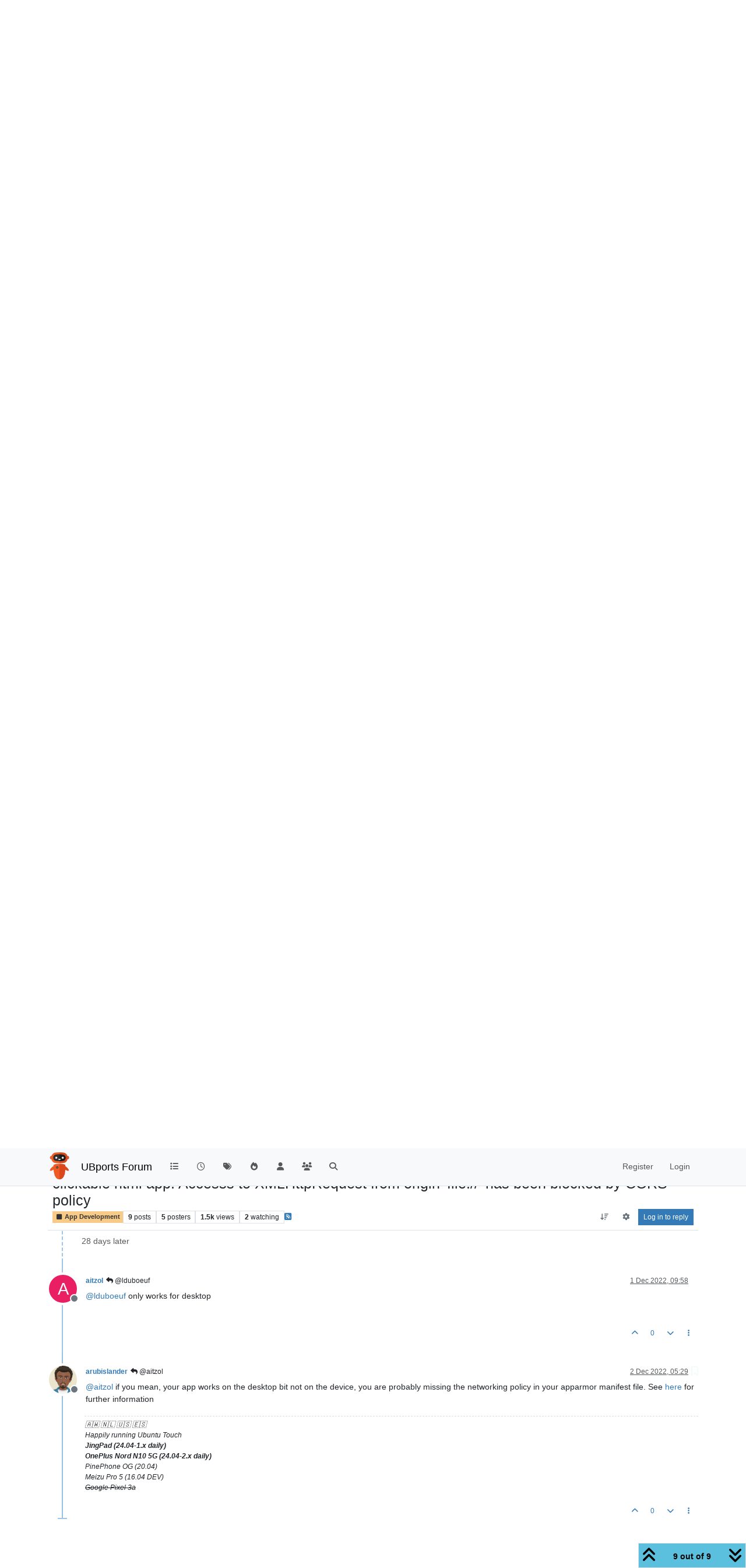

--- FILE ---
content_type: text/html; charset=utf-8
request_url: https://forums.ubports.com/topic/8266/clickable-html-app-accesss-to-xmlhttprequest-from-origin-file-has-been-blocked-by-cors-policy/9
body_size: 19135
content:
<!DOCTYPE html>
<html lang="en-GB" data-dir="ltr" style="direction: ltr;">
<head>
<title>clickable html app: Accesss to XMLHttpRequest from origin &#x27;file:&#x2F;&#x2F;&#x27; has been blocked by CORS policy | UBports Forum</title>
<meta name="viewport" content="width&#x3D;device-width, initial-scale&#x3D;1.0" />
	<meta name="content-type" content="text/html; charset=UTF-8" />
	<meta name="apple-mobile-web-app-capable" content="yes" />
	<meta name="mobile-web-app-capable" content="yes" />
	<meta property="og:site_name" content="UBports Forum" />
	<meta name="msapplication-badge" content="frequency=30; polling-uri=https://forums.ubports.com/sitemap.xml" />
	<meta name="theme-color" content="#ffffff" />
	<meta name="keywords" content="ubuntu,ubuntu touch,oneplus one,ubuntu touch for oneplus one,Ubuntu,ubports,Ubports,ubports forum,forum,ubuntu forum,ubuntu touch porting,port,porting" />
	<meta name="msapplication-square150x150logo" content="/assets/uploads/system/site-logo.png" />
	<meta name="title" content="clickable html app: Accesss to XMLHttpRequest from origin &#x27;file://&#x27; has been blocked by CORS policy" />
	<meta property="og:title" content="clickable html app: Accesss to XMLHttpRequest from origin &#x27;file://&#x27; has been blocked by CORS policy" />
	<meta property="og:type" content="article" />
	<meta property="article:published_time" content="2022-11-03T07:38:19.769Z" />
	<meta property="article:modified_time" content="2022-12-02T05:29:24.038Z" />
	<meta property="article:section" content="App Development" />
	<meta name="description" content="@aitzol if you mean, your app works on the desktop bit not on the device, you are probably missing the networking policy in your apparmor manifest file. See ..." />
	<meta property="og:description" content="@aitzol if you mean, your app works on the desktop bit not on the device, you are probably missing the networking policy in your apparmor manifest file. See ..." />
	<meta property="og:image" content="https://forums.ubports.com/assets/uploads/profile/uid-416/416-profileavatar.png" />
	<meta property="og:image:url" content="https://forums.ubports.com/assets/uploads/profile/uid-416/416-profileavatar.png" />
	<meta property="og:image" content="https://forums.ubports.com/assets/uploads/system/site-logo.png" />
	<meta property="og:image:url" content="https://forums.ubports.com/assets/uploads/system/site-logo.png" />
	<meta property="og:image:width" content="undefined" />
	<meta property="og:image:height" content="undefined" />
	<meta property="og:url" content="https://forums.ubports.com/topic/8266/clickable-html-app-accesss-to-xmlhttprequest-from-origin-file-has-been-blocked-by-cors-policy/9" />
	
<link rel="stylesheet" type="text/css" href="/assets/client.css?v=a6292dbab2f" />
<link rel="icon" type="image/x-icon" href="/assets/uploads/system/favicon.ico?v&#x3D;a6292dbab2f" />
	<link rel="manifest" href="/manifest.webmanifest" crossorigin="use-credentials" />
	<link rel="search" type="application/opensearchdescription+xml" title="UBports Forum" href="/osd.xml" />
	<link rel="apple-touch-icon" href="/assets/uploads/system/touchicon-orig.png" />
	<link rel="icon" sizes="36x36" href="/assets/uploads/system/touchicon-36.png" />
	<link rel="icon" sizes="48x48" href="/assets/uploads/system/touchicon-48.png" />
	<link rel="icon" sizes="72x72" href="/assets/uploads/system/touchicon-72.png" />
	<link rel="icon" sizes="96x96" href="/assets/uploads/system/touchicon-96.png" />
	<link rel="icon" sizes="144x144" href="/assets/uploads/system/touchicon-144.png" />
	<link rel="icon" sizes="192x192" href="/assets/uploads/system/touchicon-192.png" />
	<link rel="prefetch" href="/assets/src/modules/composer.js?v&#x3D;a6292dbab2f" />
	<link rel="prefetch" href="/assets/src/modules/composer/uploads.js?v&#x3D;a6292dbab2f" />
	<link rel="prefetch" href="/assets/src/modules/composer/drafts.js?v&#x3D;a6292dbab2f" />
	<link rel="prefetch" href="/assets/src/modules/composer/tags.js?v&#x3D;a6292dbab2f" />
	<link rel="prefetch" href="/assets/src/modules/composer/categoryList.js?v&#x3D;a6292dbab2f" />
	<link rel="prefetch" href="/assets/src/modules/composer/resize.js?v&#x3D;a6292dbab2f" />
	<link rel="prefetch" href="/assets/src/modules/composer/autocomplete.js?v&#x3D;a6292dbab2f" />
	<link rel="prefetch" href="/assets/templates/composer.tpl?v&#x3D;a6292dbab2f" />
	<link rel="prefetch" href="/assets/language/en-GB/topic.json?v&#x3D;a6292dbab2f" />
	<link rel="prefetch" href="/assets/language/en-GB/modules.json?v&#x3D;a6292dbab2f" />
	<link rel="prefetch" href="/assets/language/en-GB/tags.json?v&#x3D;a6292dbab2f" />
	<link rel="prefetch stylesheet" href="/assets/plugins/nodebb-plugin-markdown/styles/default.css" />
	<link rel="prefetch" href="/assets/language/en-GB/markdown.json?v&#x3D;a6292dbab2f" />
	<link rel="stylesheet" href="https://forums.ubports.com/assets/plugins/nodebb-plugin-emoji/emoji/styles.css?v&#x3D;a6292dbab2f" />
	<link rel="canonical" href="https://forums.ubports.com/topic/8266/clickable-html-app-accesss-to-xmlhttprequest-from-origin-file-has-been-blocked-by-cors-policy" />
	<link rel="alternate" type="application/rss+xml" href="/topic/8266.rss" />
	<link rel="up" href="https://forums.ubports.com/category/35/app-development" />
	<link rel="author" href="https://forums.ubports.com/user/arubislander" />
	<link rel="alternate" type="application/activity+json" href="https://forums.ubports.com/post/68877" />
	
<script>
var config = JSON.parse('{"relative_path":"","upload_url":"/assets/uploads","asset_base_url":"/assets","assetBaseUrl":"/assets","siteTitle":"UBports Forum","browserTitle":"UBports Forum","description":"UBports develops Ubuntu Touch, a simple and beautiful mobile operating system.","keywords":"ubuntu,ubuntu touch,oneplus one,ubuntu touch for oneplus one,Ubuntu,ubports,Ubports,ubports forum,forum,ubuntu forum,ubuntu touch porting,port,porting","brand:logo":"&#x2F;assets&#x2F;uploads&#x2F;system&#x2F;site-logo.png","titleLayout":"&#123;pageTitle&#125; | &#123;browserTitle&#125;","showSiteTitle":true,"maintenanceMode":false,"postQueue":0,"minimumTitleLength":3,"maximumTitleLength":255,"minimumPostLength":8,"maximumPostLength":32767,"minimumTagsPerTopic":0,"maximumTagsPerTopic":5,"minimumTagLength":3,"maximumTagLength":15,"undoTimeout":0,"useOutgoingLinksPage":false,"allowGuestHandles":false,"allowTopicsThumbnail":true,"usePagination":false,"disableChat":false,"disableChatMessageEditing":false,"maximumChatMessageLength":1000,"socketioTransports":["polling","websocket"],"socketioOrigins":"https://forums.ubports.com:*","websocketAddress":"","maxReconnectionAttempts":5,"reconnectionDelay":1500,"topicsPerPage":20,"postsPerPage":20,"maximumFileSize":2048,"theme:id":"nodebb-theme-persona","theme:src":"","defaultLang":"en-GB","userLang":"en-GB","loggedIn":false,"uid":-1,"cache-buster":"v=a6292dbab2f","topicPostSort":"oldest_to_newest","categoryTopicSort":"recently_replied","csrf_token":false,"searchEnabled":true,"searchDefaultInQuick":"titles","bootswatchSkin":"","composer:showHelpTab":true,"enablePostHistory":true,"timeagoCutoff":30,"timeagoCodes":["af","am","ar","az-short","az","be","bg","bs","ca","cs","cy","da","de-short","de","dv","el","en-short","en","es-short","es","et","eu","fa-short","fa","fi","fr-short","fr","gl","he","hr","hu","hy","id","is","it-short","it","ja","jv","ko","ky","lt","lv","mk","nl","no","pl","pt-br-short","pt-br","pt-short","pt","ro","rs","ru","rw","si","sk","sl","sq","sr","sv","th","tr-short","tr","uk","ur","uz","vi","zh-CN","zh-TW"],"cookies":{"enabled":false,"message":"[[global:cookies.message]]","dismiss":"[[global:cookies.accept]]","link":"[[global:cookies.learn-more]]","link_url":"https:&#x2F;&#x2F;www.cookiesandyou.com"},"thumbs":{"size":512},"emailPrompt":1,"useragent":{"isSafari":false},"fontawesome":{"pro":false,"styles":["solid","brands","regular"],"version":"6.7.2"},"activitypub":{"probe":1},"acpLang":"undefined","topicSearchEnabled":false,"disableCustomUserSkins":true,"defaultBootswatchSkin":"","hideSubCategories":false,"hideCategoryLastPost":false,"enableQuickReply":false,"composer-default":{},"markdown":{"highlight":1,"hljsLanguages":["common"],"theme":"default.css","defaultHighlightLanguage":"","externalMark":false},"emojiCustomFirst":false,"spam-be-gone":{},"2factor":{"hasKey":false},"recentCards":{"title":"Recent Topics","opacity":".9","textShadow":"","enableCarousel":0,"enableCarouselPagination":0,"minSlides":1,"maxSlides":4},"question-and-answer":{"defaultCid_33":"off","defaultCid_34":"off","defaultCid_35":"off","defaultCid_36":"off","defaultCid_37":"on","defaultCid_38":"off","defaultCid_39":"off","defaultCid_40":"off","defaultCid_41":"off","defaultCid_42":"off","defaultCid_43":"off","defaultCid_44":"off","defaultCid_45":"off","defaultCid_46":"off","defaultCid_8":"off","forceQuestions":"off"}}');
var app = {
user: JSON.parse('{"uid":-1,"username":"Guest","displayname":"Guest","userslug":"","fullname":"Guest","email":"","icon:text":"?","icon:bgColor":"#aaa","groupTitle":"","groupTitleArray":[],"status":"offline","reputation":0,"email:confirmed":false,"unreadData":{"":{},"new":{},"watched":{},"unreplied":{}},"isAdmin":false,"isGlobalMod":false,"isMod":false,"privileges":{"chat":false,"chat:privileged":false,"upload:post:image":false,"upload:post:file":false,"signature":false,"invite":false,"group:create":false,"search:content":false,"search:users":false,"search:tags":false,"view:users":true,"view:tags":true,"view:groups":true,"local:login":false,"ban":false,"mute":false,"view:users:info":false},"blocks":[],"timeagoCode":"en","offline":true,"lastRoomId":null,"isEmailConfirmSent":false}')
};
document.documentElement.style.setProperty('--panel-offset', `${localStorage.getItem('panelOffset') || 0}px`);
</script>

<script async src="https://umami.ubports.com/script.js" data-website-id="ee58ee85-564c-48de-9ab5-c50ac748ab35"></script>


</head>
<body class="page-topic page-topic-8266 page-topic-clickable-html-app-accesss-to-xmlhttprequest-from-origin-file-has-been-blocked-by-cors-policy template-topic page-topic-category-35 page-topic-category-app-development parent-category-35 page-status-200 theme-persona user-guest skin-noskin">
<nav id="menu" class="slideout-menu hidden">
<section class="menu-section" data-section="navigation">
<ul class="menu-section-list text-bg-dark list-unstyled"></ul>
</section>
</nav>
<nav id="chats-menu" class="slideout-menu hidden">

</nav>
<main id="panel" class="slideout-panel">
<nav class="navbar sticky-top navbar-expand-lg bg-light header border-bottom py-0" id="header-menu" component="navbar">
<div class="container-lg justify-content-start flex-nowrap">
<div class="d-flex align-items-center me-auto" style="min-width: 0px;">
<button type="button" class="navbar-toggler border-0" id="mobile-menu">
<i class="fa fa-lg fa-fw fa-bars unread-count" ></i>
<span component="unread/icon" class="notification-icon fa fa-fw fa-book unread-count" data-content="0" data-unread-url="/unread"></span>
</button>
<div class="d-inline-flex align-items-center" style="min-width: 0px;">

<a class="navbar-brand" href="https://ubports.com">
<img alt="UBports Robot Logo" class=" forum-logo d-inline-block align-text-bottom" src="/assets/uploads/system/site-logo.png?v=a6292dbab2f" />
</a>


<a class="navbar-brand text-truncate" href="/">
UBports Forum
</a>

</div>
</div>


<div component="navbar/title" class="visible-xs hidden">
<span></span>
</div>
<div id="nav-dropdown" class="collapse navbar-collapse d-none d-lg-block">
<ul id="main-nav" class="navbar-nav me-auto mb-2 mb-lg-0">


<li class="nav-item " title="Categories">
<a class="nav-link navigation-link "
 href="&#x2F;categories" >

<i class="fa fa-fw fa-list" data-content=""></i>


<span class="visible-xs-inline">Categories</span>


</a>

</li>



<li class="nav-item " title="Recent">
<a class="nav-link navigation-link "
 href="&#x2F;recent" >

<i class="fa fa-fw fa-clock-o" data-content=""></i>


<span class="visible-xs-inline">Recent</span>


</a>

</li>



<li class="nav-item " title="Tags">
<a class="nav-link navigation-link "
 href="&#x2F;tags" >

<i class="fa fa-fw fa-tags" data-content=""></i>


<span class="visible-xs-inline">Tags</span>


</a>

</li>



<li class="nav-item " title="Popular">
<a class="nav-link navigation-link "
 href="&#x2F;popular" >

<i class="fa fa-fw fa-fire" data-content=""></i>


<span class="visible-xs-inline">Popular</span>


</a>

</li>



<li class="nav-item " title="Users">
<a class="nav-link navigation-link "
 href="&#x2F;users" >

<i class="fa fa-fw fa-user" data-content=""></i>


<span class="visible-xs-inline">Users</span>


</a>

</li>



<li class="nav-item " title="Groups">
<a class="nav-link navigation-link "
 href="&#x2F;groups" >

<i class="fa fa-fw fa-group" data-content=""></i>


<span class="visible-xs-inline">Groups</span>


</a>

</li>



<li class="nav-item " title="Search">
<a class="nav-link navigation-link "
 href="&#x2F;search" >

<i class="fa fa-fw fa-search" data-content=""></i>


<span class="visible-xs-inline">Search</span>


</a>

</li>


</ul>
<ul class="navbar-nav mb-2 mb-lg-0 hidden-xs">
<li class="nav-item">
<a href="#" id="reconnect" class="nav-link hide" title="Looks like your connection to UBports Forum was lost, please wait while we try to reconnect.">
<i class="fa fa-check"></i>
</a>
</li>
</ul>



<ul id="logged-out-menu" class="navbar-nav me-0 mb-2 mb-lg-0 align-items-center">

<li class="nav-item">
<a class="nav-link" href="/register">
<i class="fa fa-pencil fa-fw d-inline-block d-sm-none"></i>
<span>Register</span>
</a>
</li>

<li class="nav-item">
<a class="nav-link" href="/login">
<i class="fa fa-sign-in fa-fw d-inline-block d-sm-none"></i>
<span>Login</span>
</a>
</li>
</ul>


</div>
</div>
</nav>
<script>
const rect = document.getElementById('header-menu').getBoundingClientRect();
const offset = Math.max(0, rect.bottom);
document.documentElement.style.setProperty('--panel-offset', offset + `px`);
</script>
<div class="container-lg pt-3" id="content">
<noscript>
<div class="alert alert-danger">
<p>
Your browser does not seem to support JavaScript. As a result, your viewing experience will be diminished, and you have been placed in <strong>read-only mode</strong>.
</p>
<p>
Please download a browser that supports JavaScript, or enable it if it's disabled (i.e. NoScript).
</p>
</div>
</noscript>
<div data-widget-area="header">

</div>
<div class="row mb-5">
<div class="topic col-lg-12" itemid="/topic/8266/clickable-html-app-accesss-to-xmlhttprequest-from-origin-file-has-been-blocked-by-cors-policy/9" itemscope itemtype="https://schema.org/DiscussionForumPosting">
<meta itemprop="headline" content="clickable html app: Accesss to XMLHttpRequest from origin &#x27;file://&#x27; has been blocked by CORS policy">
<meta itemprop="text" content="clickable html app: Accesss to XMLHttpRequest from origin &#x27;file://&#x27; has been blocked by CORS policy">
<meta itemprop="url" content="/topic/8266/clickable-html-app-accesss-to-xmlhttprequest-from-origin-file-has-been-blocked-by-cors-policy/9">
<meta itemprop="datePublished" content="2022-11-03T07:38:19.769Z">
<meta itemprop="dateModified" content="2022-12-02T05:29:24.038Z">
<div itemprop="author" itemscope itemtype="https://schema.org/Person">
<meta itemprop="name" content="bob0">
<meta itemprop="url" content="/user/bob0">
</div>
<div class="topic-header sticky-top mb-3 bg-body">
<div class="d-flex flex-wrap gap-3 border-bottom p-2">
<div class="d-flex flex-column gap-2 flex-grow-1">
<h1 component="post/header" class="mb-0" itemprop="name">
<div class="topic-title d-flex">
<span class="fs-3" component="topic/title">clickable html app: Accesss to XMLHttpRequest from origin &#x27;file:&#x2F;&#x2F;&#x27; has been blocked by CORS policy</span>
</div>
</h1>
<div class="topic-info d-flex gap-2 align-items-center flex-wrap">
<span component="topic/labels" class="d-flex gap-2 hidden">
<span component="topic/scheduled" class="badge badge border border-gray-300 text-body hidden">
<i class="fa fa-clock-o"></i> Scheduled
</span>
<span component="topic/pinned" class="badge badge border border-gray-300 text-body hidden">
<i class="fa fa-thumb-tack"></i> Pinned
</span>
<span component="topic/locked" class="badge badge border border-gray-300 text-body hidden">
<i class="fa fa-lock"></i> Locked
</span>
<a component="topic/moved" href="/category/" class="badge badge border border-gray-300 text-body text-decoration-none hidden">
<i class="fa fa-arrow-circle-right"></i> Moved
</a>

</span>
<a component="topic/category" href="/category/35/app-development" class="badge px-1 text-truncate text-decoration-none border" style="color: #333333;background-color: #F7CA88;border-color: #F7CA88!important; max-width: 70vw;">
			<i class="fa fa-fw fa-square"></i>
			App Development
		</a>
<div data-tid="8266" component="topic/tags" class="lh-1 tags tag-list d-flex flex-wrap hidden-xs hidden-empty gap-2"></div>
<div class="d-flex gap-2" component="topic/stats">
<span class="badge text-body border border-gray-300 stats text-xs">
<i class="fa-regular fa-fw fa-message visible-xs-inline" title="Posts"></i>
<span component="topic/post-count" title="9" class="fw-bold">9</span>
<span class="hidden-xs text-lowercase fw-normal">Posts</span>
</span>
<span class="badge text-body border border-gray-300 stats text-xs">
<i class="fa fa-fw fa-user visible-xs-inline" title="Posters"></i>
<span title="5" class="fw-bold">5</span>
<span class="hidden-xs text-lowercase fw-normal">Posters</span>
</span>
<span class="badge text-body border border-gray-300 stats text-xs">
<i class="fa fa-fw fa-eye visible-xs-inline" title="Views"></i>
<span class="fw-bold" title="1502">1.5k</span>
<span class="hidden-xs text-lowercase fw-normal">Views</span>
</span>

<span class="badge text-body border border-gray-300 stats text-xs">
<i class="fa fa-fw fa-bell-o visible-xs-inline" title="Watching"></i>
<span class="fw-bold" title="1502">2</span>
<span class="hidden-xs text-lowercase fw-normal">Watching</span>
</span>
</div>

<a class="hidden-xs" target="_blank" href="/topic/8266.rss"><i class="fa fa-rss-square"></i></a>


<div class="ms-auto">
<div class="topic-main-buttons float-end d-inline-block">
<span class="loading-indicator btn float-start hidden" done="0">
<span class="hidden-xs">Loading More Posts</span> <i class="fa fa-refresh fa-spin"></i>
</span>


<div title="Sort by" class="btn-group bottom-sheet hidden-xs" component="thread/sort">
<button class="btn btn-sm btn-ghost dropdown-toggle" data-bs-toggle="dropdown" aria-haspopup="true" aria-expanded="false" aria-label="Post sort option, Oldest to Newest">
<i class="fa fa-fw fa-arrow-down-wide-short text-secondary"></i></button>
<ul class="dropdown-menu dropdown-menu-end p-1 text-sm" role="menu">
<li>
<a class="dropdown-item rounded-1 d-flex align-items-center gap-2" href="#" class="oldest_to_newest" data-sort="oldest_to_newest" role="menuitem">
<span class="flex-grow-1">Oldest to Newest</span>
<i class="flex-shrink-0 fa fa-fw text-secondary"></i>
</a>
</li>
<li>
<a class="dropdown-item rounded-1 d-flex align-items-center gap-2" href="#" class="newest_to_oldest" data-sort="newest_to_oldest" role="menuitem">
<span class="flex-grow-1">Newest to Oldest</span>
<i class="flex-shrink-0 fa fa-fw text-secondary"></i>
</a>
</li>
<li>
<a class="dropdown-item rounded-1 d-flex align-items-center gap-2" href="#" class="most_votes" data-sort="most_votes" role="menuitem">
<span class="flex-grow-1">Most Votes</span>
<i class="flex-shrink-0 fa fa-fw text-secondary"></i>
</a>
</li>
</ul>
</div>

<div class="d-inline-block">

<div title="Topic Tools" class="btn-group thread-tools bottom-sheet">
<button class="btn btn-sm btn-ghost dropdown-toggle" data-bs-toggle="dropdown" type="button" aria-haspopup="true" aria-expanded="false">
<i class="fa fa-fw fa-gear text-secondary"></i>
</button>
<ul class="dropdown-menu dropdown-menu-end p-1" role="menu"></ul>
</div>

</div>
<div component="topic/reply/container" class="btn-group bottom-sheet hidden">
<a href="/compose?tid=8266" class="btn btn-sm btn-primary" component="topic/reply" data-ajaxify="false" role="button"><i class="fa fa-reply visible-xs-inline"></i><span class="visible-sm-inline visible-md-inline visible-lg-inline"> Reply</span></a>
<button type="button" class="btn btn-sm btn-primary dropdown-toggle" data-bs-toggle="dropdown" aria-haspopup="true" aria-expanded="false">
<span class="caret"></span>
</button>
<ul class="dropdown-menu dropdown-menu-end" role="menu">
<li><a class="dropdown-item" href="#" component="topic/reply-as-topic" role="menuitem">Reply as topic</a></li>
</ul>
</div>


<a component="topic/reply/guest" href="/login" class="btn btn-sm btn-primary">Log in to reply</a>


</div>
</div>
</div>
</div>
<div class="d-flex flex-wrap gap-2 align-items-center hidden-empty " component="topic/thumb/list"></div>
</div>
</div>



<div component="topic/deleted/message" class="alert alert-warning d-flex justify-content-between flex-wrap hidden">
<span>This topic has been deleted. Only users with topic management privileges can see it.</span>
<span>

</span>
</div>

<ul component="topic" class="posts timeline" data-tid="8266" data-cid="35">

<li component="post" class="  topic-owner-post" data-index="0" data-pid="68214" data-uid="8775" data-timestamp="1667461099769" data-username="bob0" data-userslug="bob0" itemprop="comment" itemtype="http://schema.org/Comment" itemscope>
<a component="post/anchor" data-index="0" id="1"></a>
<meta itemprop="datePublished" content="2022-11-03T07:38:19.769Z">
<meta itemprop="dateModified" content="">

<div class="clearfix post-header">
<div class="icon float-start">
<a href="/user/bob0">
<span title="bob0" data-uid="8775" class="avatar  avatar-rounded" component="user/picture" style="--avatar-size: 48px; background-color: #2196f3">B</span>

<span component="user/status" class="position-absolute top-100 start-100 border border-white border-2 rounded-circle status offline"><span class="visually-hidden">Offline</span></span>

</a>
</div>
<small class="d-flex">
<div class="d-flex align-items-center gap-1 flex-wrap w-100">
<strong class="text-nowrap" itemprop="author" itemscope itemtype="https://schema.org/Person">
<meta itemprop="name" content="bob0">
<meta itemprop="url" content="/user/bob0">
<a href="/user/bob0" data-username="bob0" data-uid="8775">bob0</a>
</strong>


<span class="visible-xs-inline-block visible-sm-inline-block visible-md-inline-block visible-lg-inline-block">

<span>

</span>
</span>
<div class="d-flex align-items-center gap-1 flex-grow-1 justify-content-end">
<span>
<i component="post/edit-indicator" class="fa fa-pencil-square edit-icon hidden"></i>
<span data-editor="" component="post/editor" class="hidden">last edited by  <span class="timeago" title="Invalid Date"></span></span>
<span class="visible-xs-inline-block visible-sm-inline-block visible-md-inline-block visible-lg-inline-block">
<a class="permalink text-muted" href="/post/68214"><span class="timeago" title="2022-11-03T07:38:19.769Z"></span></a>
</span>
</span>
<span class="bookmarked"><i class="fa fa-bookmark-o"></i></span>
</div>
</div>
</small>
</div>
<br />
<div class="content" component="post/content" itemprop="text">
<p dir="auto">Hello,</p>
<p dir="auto">I am experimenting with clickable HTML app.<br />
I am using <em>clickable 7.6.0</em></p>
<p dir="auto">I generate a template using <em>clickable create</em> and I select HTML template.</p>
<p dir="auto">Then I try modifying the <em>index.html</em> webpage adding a simple ajax request:</p>
<pre><code>&lt;script&gt;
	function run() {

		// Creating Our XMLHttpRequest object
		var xhr = new XMLHttpRequest();

		// Making our connection
		var url = 'https://jsonplaceholder.typicode.com/todos/1';
		xhr.open("GET", url, true);

		// function execute after request is successful
		xhr.onreadystatechange = function () {
			if (this.readyState == 4 &amp;&amp; this.status == 200) {
				console.log(this.responseText);
			}
		}
		// Sending our request
		xhr.send();
	}
	run();
&lt;/script&gt;
</code></pre>
<p dir="auto">While this code works opening the index.html file on Firefox, it seems ajax requests are blocked from the <em>webapp-containter</em>. I get this error:</p>
<pre><code>qml: [JS] (file:///home/bob0/Desktop/testapp/build/all/app/install/www/index.html:0) Access to XMLHttpRequest at 'https://jsonplaceholder.typicode.com/todos/1' from origin 'file://' has been blocked by CORS policy: Cross origin requests are only supported for protocol schemes: http, data, chrome, chrome-extension, chrome-untrusted, https.
</code></pre>
<p dir="auto">How can I enable the possibility make AJAX request from an HTML app? Is there any setting/policy to be changed?</p>
<p dir="auto">Thank you in advance for your help!</p>

</div>
<div class="post-footer">

<div class="clearfix">

<a component="post/reply-count" data-target-component="post/replies/container" href="#" class="threaded-replies user-select-none float-start text-muted hidden">
<span component="post/reply-count/avatars" class="avatars d-inline-flex gap-1 align-items-top hidden-xs ">

<span><img title="lduboeuf" data-uid="474" class="avatar  avatar-rounded" alt="lduboeuf" loading="lazy" component="avatar/picture" src="/assets/uploads/profile/uid-474/474-profileavatar.png" style="--avatar-size: 16px;" onError="this.remove()" itemprop="image" /><span title="lduboeuf" data-uid="474" class="avatar  avatar-rounded" component="avatar/icon" style="--avatar-size: 16px; background-color: #f44336">L</span></span>


</span>
<span class="replies-count small" component="post/reply-count/text" data-replies="1">1 Reply</span>
<span class="replies-last hidden-xs small">Last reply <span class="timeago" title="2022-11-03T11:35:09.745Z"></span></span>
<i class="fa fa-fw fa-chevron-down" component="post/replies/open"></i>
</a>

<small class="d-flex justify-content-end align-items-center gap-1" component="post/actions">
<!-- This partial intentionally left blank; overwritten by nodebb-plugin-reactions -->
<span class="post-tools">
<a component="post/reply" href="#" class="btn btn-sm btn-link user-select-none hidden">Reply</a>
<a component="post/quote" href="#" class="btn btn-sm btn-link user-select-none hidden">Quote</a>
</span>


<span class="votes">
<a component="post/upvote" href="#" class="btn btn-sm btn-link ">
<i class="fa fa-chevron-up"></i>
</a>
<span class="btn btn-sm btn-link" component="post/vote-count" data-votes="0">0</span>

<a component="post/downvote" href="#" class="btn btn-sm btn-link ">
<i class="fa fa-chevron-down"></i>
</a>

</span>

<span component="post/tools" class="dropdown bottom-sheet d-inline-block ">
<a class="btn btn-link btn-sm dropdown-toggle" href="#" data-bs-toggle="dropdown" aria-haspopup="true" aria-expanded="false"><i class="fa fa-fw fa-ellipsis-v"></i></a>
<ul class="dropdown-menu dropdown-menu-end p-1 text-sm" role="menu"></ul>
</span>
</small>
</div>
<div component="post/replies/container"></div>
</div>

</li>




<li component="post" class="  " data-index="1" data-pid="68216" data-uid="474" data-timestamp="1667475309745" data-username="lduboeuf" data-userslug="lduboeuf" itemprop="comment" itemtype="http://schema.org/Comment" itemscope>
<a component="post/anchor" data-index="1" id="2"></a>
<meta itemprop="datePublished" content="2022-11-03T11:35:09.745Z">
<meta itemprop="dateModified" content="">

<div class="clearfix post-header">
<div class="icon float-start">
<a href="/user/lduboeuf">
<img title="lduboeuf" data-uid="474" class="avatar  avatar-rounded" alt="lduboeuf" loading="lazy" component="user/picture" src="/assets/uploads/profile/uid-474/474-profileavatar.png" style="--avatar-size: 48px;" onError="this.remove()" itemprop="image" /><span title="lduboeuf" data-uid="474" class="avatar  avatar-rounded" component="user/picture" style="--avatar-size: 48px; background-color: #f44336">L</span>

<span component="user/status" class="position-absolute top-100 start-100 border border-white border-2 rounded-circle status offline"><span class="visually-hidden">Offline</span></span>

</a>
</div>
<small class="d-flex">
<div class="d-flex align-items-center gap-1 flex-wrap w-100">
<strong class="text-nowrap" itemprop="author" itemscope itemtype="https://schema.org/Person">
<meta itemprop="name" content="lduboeuf">
<meta itemprop="url" content="/user/lduboeuf">
<a href="/user/lduboeuf" data-username="lduboeuf" data-uid="474">lduboeuf</a>
</strong>


<span class="visible-xs-inline-block visible-sm-inline-block visible-md-inline-block visible-lg-inline-block">

<a component="post/parent" class="btn btn-sm btn-ghost py-0 px-1 text-xs hidden-xs" data-topid="68214" href="/post/68214"><i class="fa fa-reply"></i> @bob0</a>

<span>

</span>
</span>
<div class="d-flex align-items-center gap-1 flex-grow-1 justify-content-end">
<span>
<i component="post/edit-indicator" class="fa fa-pencil-square edit-icon hidden"></i>
<span data-editor="" component="post/editor" class="hidden">last edited by  <span class="timeago" title="Invalid Date"></span></span>
<span class="visible-xs-inline-block visible-sm-inline-block visible-md-inline-block visible-lg-inline-block">
<a class="permalink text-muted" href="/post/68216"><span class="timeago" title="2022-11-03T11:35:09.745Z"></span></a>
</span>
</span>
<span class="bookmarked"><i class="fa fa-bookmark-o"></i></span>
</div>
</div>
</small>
</div>
<br />
<div class="content" component="post/content" itemprop="text">
<p dir="auto"><a class="plugin-mentions-user plugin-mentions-a" href="/user/bob0" aria-label="Profile: bob0">@<bdi>bob0</bdi></a> in your desktop file, append <code>--disable-web-security</code> in your "Exec" line</p>

</div>
<div class="post-footer">

<div class="clearfix">

<a component="post/reply-count" data-target-component="post/replies/container" href="#" class="threaded-replies user-select-none float-start text-muted ">
<span component="post/reply-count/avatars" class="avatars d-inline-flex gap-1 align-items-top hidden-xs ">

<span><span title="bob0" data-uid="8775" class="avatar  avatar-rounded" component="avatar/icon" style="--avatar-size: 16px; background-color: #2196f3">B</span></span>

<span><img title="CiberSheep" data-uid="403" class="avatar  avatar-rounded" alt="CiberSheep" loading="lazy" component="avatar/picture" src="/assets/uploads/profile/uid-403/403-profileavatar-1670093229579.png" style="--avatar-size: 16px;" onError="this.remove()" itemprop="image" /><span title="CiberSheep" data-uid="403" class="avatar  avatar-rounded" component="avatar/icon" style="--avatar-size: 16px; background-color: #009688">C</span></span>

<span><span title="aitzol" data-uid="2002" class="avatar  avatar-rounded" component="avatar/icon" style="--avatar-size: 16px; background-color: #e91e63">A</span></span>


</span>
<span class="replies-count small" component="post/reply-count/text" data-replies="3">3 Replies</span>
<span class="replies-last hidden-xs small">Last reply <span class="timeago" title="2022-11-03T11:53:26.577Z"></span></span>
<i class="fa fa-fw fa-chevron-down" component="post/replies/open"></i>
</a>

<small class="d-flex justify-content-end align-items-center gap-1" component="post/actions">
<!-- This partial intentionally left blank; overwritten by nodebb-plugin-reactions -->
<span class="post-tools">
<a component="post/reply" href="#" class="btn btn-sm btn-link user-select-none hidden">Reply</a>
<a component="post/quote" href="#" class="btn btn-sm btn-link user-select-none hidden">Quote</a>
</span>


<span class="votes">
<a component="post/upvote" href="#" class="btn btn-sm btn-link ">
<i class="fa fa-chevron-up"></i>
</a>
<span class="btn btn-sm btn-link" component="post/vote-count" data-votes="1">1</span>

<a component="post/downvote" href="#" class="btn btn-sm btn-link ">
<i class="fa fa-chevron-down"></i>
</a>

</span>

<span component="post/tools" class="dropdown bottom-sheet d-inline-block ">
<a class="btn btn-link btn-sm dropdown-toggle" href="#" data-bs-toggle="dropdown" aria-haspopup="true" aria-expanded="false"><i class="fa fa-fw fa-ellipsis-v"></i></a>
<ul class="dropdown-menu dropdown-menu-end p-1 text-sm" role="menu"></ul>
</span>
</small>
</div>
<div component="post/replies/container"></div>
</div>

</li>




<li component="post" class="  topic-owner-post" data-index="2" data-pid="68218" data-uid="8775" data-timestamp="1667476406577" data-username="bob0" data-userslug="bob0" itemprop="comment" itemtype="http://schema.org/Comment" itemscope>
<a component="post/anchor" data-index="2" id="3"></a>
<meta itemprop="datePublished" content="2022-11-03T11:53:26.577Z">
<meta itemprop="dateModified" content="2022-11-03T11:54:55.348Z">

<div class="clearfix post-header">
<div class="icon float-start">
<a href="/user/bob0">
<span title="bob0" data-uid="8775" class="avatar  avatar-rounded" component="user/picture" style="--avatar-size: 48px; background-color: #2196f3">B</span>

<span component="user/status" class="position-absolute top-100 start-100 border border-white border-2 rounded-circle status offline"><span class="visually-hidden">Offline</span></span>

</a>
</div>
<small class="d-flex">
<div class="d-flex align-items-center gap-1 flex-wrap w-100">
<strong class="text-nowrap" itemprop="author" itemscope itemtype="https://schema.org/Person">
<meta itemprop="name" content="bob0">
<meta itemprop="url" content="/user/bob0">
<a href="/user/bob0" data-username="bob0" data-uid="8775">bob0</a>
</strong>


<span class="visible-xs-inline-block visible-sm-inline-block visible-md-inline-block visible-lg-inline-block">

<a component="post/parent" class="btn btn-sm btn-ghost py-0 px-1 text-xs hidden-xs" data-topid="68216" href="/post/68216"><i class="fa fa-reply"></i> @lduboeuf</a>

<span>

</span>
</span>
<div class="d-flex align-items-center gap-1 flex-grow-1 justify-content-end">
<span>
<i component="post/edit-indicator" class="fa fa-pencil-square edit-icon "></i>
<span data-editor="bob0" component="post/editor" class="hidden">last edited by bob0 <span class="timeago" title="03/11/2022&#44; 11:54"></span></span>
<span class="visible-xs-inline-block visible-sm-inline-block visible-md-inline-block visible-lg-inline-block">
<a class="permalink text-muted" href="/post/68218"><span class="timeago" title="2022-11-03T11:53:26.577Z"></span></a>
</span>
</span>
<span class="bookmarked"><i class="fa fa-bookmark-o"></i></span>
</div>
</div>
</small>
</div>
<br />
<div class="content" component="post/content" itemprop="text">
<p dir="auto"><a class="plugin-mentions-user plugin-mentions-a" href="/user/lduboeuf" aria-label="Profile: lduboeuf">@<bdi>lduboeuf</bdi></a> Thank you. It works. Just for my curiosity, was this documented somewhere?</p>

</div>
<div class="post-footer">

<div class="clearfix">

<a component="post/reply-count" data-target-component="post/replies/container" href="#" class="threaded-replies user-select-none float-start text-muted hidden">
<span component="post/reply-count/avatars" class="avatars d-inline-flex gap-1 align-items-top hidden-xs ">

<span><img title="lduboeuf" data-uid="474" class="avatar  avatar-rounded" alt="lduboeuf" loading="lazy" component="avatar/picture" src="/assets/uploads/profile/uid-474/474-profileavatar.png" style="--avatar-size: 16px;" onError="this.remove()" itemprop="image" /><span title="lduboeuf" data-uid="474" class="avatar  avatar-rounded" component="avatar/icon" style="--avatar-size: 16px; background-color: #f44336">L</span></span>


</span>
<span class="replies-count small" component="post/reply-count/text" data-replies="1">1 Reply</span>
<span class="replies-last hidden-xs small">Last reply <span class="timeago" title="2022-11-03T11:56:21.702Z"></span></span>
<i class="fa fa-fw fa-chevron-down" component="post/replies/open"></i>
</a>

<small class="d-flex justify-content-end align-items-center gap-1" component="post/actions">
<!-- This partial intentionally left blank; overwritten by nodebb-plugin-reactions -->
<span class="post-tools">
<a component="post/reply" href="#" class="btn btn-sm btn-link user-select-none hidden">Reply</a>
<a component="post/quote" href="#" class="btn btn-sm btn-link user-select-none hidden">Quote</a>
</span>


<span class="votes">
<a component="post/upvote" href="#" class="btn btn-sm btn-link ">
<i class="fa fa-chevron-up"></i>
</a>
<span class="btn btn-sm btn-link" component="post/vote-count" data-votes="0">0</span>

<a component="post/downvote" href="#" class="btn btn-sm btn-link ">
<i class="fa fa-chevron-down"></i>
</a>

</span>

<span component="post/tools" class="dropdown bottom-sheet d-inline-block ">
<a class="btn btn-link btn-sm dropdown-toggle" href="#" data-bs-toggle="dropdown" aria-haspopup="true" aria-expanded="false"><i class="fa fa-fw fa-ellipsis-v"></i></a>
<ul class="dropdown-menu dropdown-menu-end p-1 text-sm" role="menu"></ul>
</span>
</small>
</div>
<div component="post/replies/container"></div>
</div>

</li>




<li component="post" class="  " data-index="3" data-pid="68220" data-uid="474" data-timestamp="1667476581702" data-username="lduboeuf" data-userslug="lduboeuf" itemprop="comment" itemtype="http://schema.org/Comment" itemscope>
<a component="post/anchor" data-index="3" id="4"></a>
<meta itemprop="datePublished" content="2022-11-03T11:56:21.702Z">
<meta itemprop="dateModified" content="">

<div class="clearfix post-header">
<div class="icon float-start">
<a href="/user/lduboeuf">
<img title="lduboeuf" data-uid="474" class="avatar  avatar-rounded" alt="lduboeuf" loading="lazy" component="user/picture" src="/assets/uploads/profile/uid-474/474-profileavatar.png" style="--avatar-size: 48px;" onError="this.remove()" itemprop="image" /><span title="lduboeuf" data-uid="474" class="avatar  avatar-rounded" component="user/picture" style="--avatar-size: 48px; background-color: #f44336">L</span>

<span component="user/status" class="position-absolute top-100 start-100 border border-white border-2 rounded-circle status offline"><span class="visually-hidden">Offline</span></span>

</a>
</div>
<small class="d-flex">
<div class="d-flex align-items-center gap-1 flex-wrap w-100">
<strong class="text-nowrap" itemprop="author" itemscope itemtype="https://schema.org/Person">
<meta itemprop="name" content="lduboeuf">
<meta itemprop="url" content="/user/lduboeuf">
<a href="/user/lduboeuf" data-username="lduboeuf" data-uid="474">lduboeuf</a>
</strong>


<span class="visible-xs-inline-block visible-sm-inline-block visible-md-inline-block visible-lg-inline-block">

<a component="post/parent" class="btn btn-sm btn-ghost py-0 px-1 text-xs hidden-xs" data-topid="68218" href="/post/68218"><i class="fa fa-reply"></i> @bob0</a>

<span>

</span>
</span>
<div class="d-flex align-items-center gap-1 flex-grow-1 justify-content-end">
<span>
<i component="post/edit-indicator" class="fa fa-pencil-square edit-icon hidden"></i>
<span data-editor="" component="post/editor" class="hidden">last edited by  <span class="timeago" title="Invalid Date"></span></span>
<span class="visible-xs-inline-block visible-sm-inline-block visible-md-inline-block visible-lg-inline-block">
<a class="permalink text-muted" href="/post/68220"><span class="timeago" title="2022-11-03T11:56:21.702Z"></span></a>
</span>
</span>
<span class="bookmarked"><i class="fa fa-bookmark-o"></i></span>
</div>
</div>
</small>
</div>
<br />
<div class="content" component="post/content" itemprop="text">
<p dir="auto"><a class="plugin-mentions-user plugin-mentions-a" href="/user/bob0" aria-label="Profile: bob0">@<bdi>bob0</bdi></a> said in <a href="/post/68218">clickable html app: Accesss to XMLHttpRequest from origin 'file://' has been blocked by CORS policy</a>:</p>
<blockquote>
<p dir="auto"><a class="plugin-mentions-user plugin-mentions-a" href="/user/lduboeuf" aria-label="Profile: lduboeuf">@<bdi>lduboeuf</bdi></a> Thank you. It works. Just for my curiosity, was this documented somewhere?</p>
</blockquote>
<p dir="auto">This is standard "Chrome" security policy AFAIK</p>

</div>
<div class="post-footer">

<div class="clearfix">

<a component="post/reply-count" data-target-component="post/replies/container" href="#" class="threaded-replies user-select-none float-start text-muted ">
<span component="post/reply-count/avatars" class="avatars d-inline-flex gap-1 align-items-top hidden-xs ">

<span><span title="bob0" data-uid="8775" class="avatar  avatar-rounded" component="avatar/icon" style="--avatar-size: 16px; background-color: #2196f3">B</span></span>


</span>
<span class="replies-count small" component="post/reply-count/text" data-replies="1">1 Reply</span>
<span class="replies-last hidden-xs small">Last reply <span class="timeago" title="2022-11-03T21:04:55.607Z"></span></span>
<i class="fa fa-fw fa-chevron-down" component="post/replies/open"></i>
</a>

<small class="d-flex justify-content-end align-items-center gap-1" component="post/actions">
<!-- This partial intentionally left blank; overwritten by nodebb-plugin-reactions -->
<span class="post-tools">
<a component="post/reply" href="#" class="btn btn-sm btn-link user-select-none hidden">Reply</a>
<a component="post/quote" href="#" class="btn btn-sm btn-link user-select-none hidden">Quote</a>
</span>


<span class="votes">
<a component="post/upvote" href="#" class="btn btn-sm btn-link ">
<i class="fa fa-chevron-up"></i>
</a>
<span class="btn btn-sm btn-link" component="post/vote-count" data-votes="0">0</span>

<a component="post/downvote" href="#" class="btn btn-sm btn-link ">
<i class="fa fa-chevron-down"></i>
</a>

</span>

<span component="post/tools" class="dropdown bottom-sheet d-inline-block ">
<a class="btn btn-link btn-sm dropdown-toggle" href="#" data-bs-toggle="dropdown" aria-haspopup="true" aria-expanded="false"><i class="fa fa-fw fa-ellipsis-v"></i></a>
<ul class="dropdown-menu dropdown-menu-end p-1 text-sm" role="menu"></ul>
</span>
</small>
</div>
<div component="post/replies/container"></div>
</div>

</li>




<li component="post" class="  " data-index="4" data-pid="68229" data-uid="403" data-timestamp="1667488349459" data-username="CiberSheep" data-userslug="cibersheep" itemprop="comment" itemtype="http://schema.org/Comment" itemscope>
<a component="post/anchor" data-index="4" id="5"></a>
<meta itemprop="datePublished" content="2022-11-03T15:12:29.459Z">
<meta itemprop="dateModified" content="">

<div class="clearfix post-header">
<div class="icon float-start">
<a href="/user/cibersheep">
<img title="CiberSheep" data-uid="403" class="avatar  avatar-rounded" alt="CiberSheep" loading="lazy" component="user/picture" src="/assets/uploads/profile/uid-403/403-profileavatar-1670093229579.png" style="--avatar-size: 48px;" onError="this.remove()" itemprop="image" /><span title="CiberSheep" data-uid="403" class="avatar  avatar-rounded" component="user/picture" style="--avatar-size: 48px; background-color: #009688">C</span>

<span component="user/status" class="position-absolute top-100 start-100 border border-white border-2 rounded-circle status offline"><span class="visually-hidden">Offline</span></span>

</a>
</div>
<small class="d-flex">
<div class="d-flex align-items-center gap-1 flex-wrap w-100">
<strong class="text-nowrap" itemprop="author" itemscope itemtype="https://schema.org/Person">
<meta itemprop="name" content="CiberSheep">
<meta itemprop="url" content="/user/cibersheep">
<a href="/user/cibersheep" data-username="CiberSheep" data-uid="403">CiberSheep</a>
</strong>


<span class="visible-xs-inline-block visible-sm-inline-block visible-md-inline-block visible-lg-inline-block">

<a component="post/parent" class="btn btn-sm btn-ghost py-0 px-1 text-xs hidden-xs" data-topid="68216" href="/post/68216"><i class="fa fa-reply"></i> @lduboeuf</a>

<span>

</span>
</span>
<div class="d-flex align-items-center gap-1 flex-grow-1 justify-content-end">
<span>
<i component="post/edit-indicator" class="fa fa-pencil-square edit-icon hidden"></i>
<span data-editor="" component="post/editor" class="hidden">last edited by  <span class="timeago" title="Invalid Date"></span></span>
<span class="visible-xs-inline-block visible-sm-inline-block visible-md-inline-block visible-lg-inline-block">
<a class="permalink text-muted" href="/post/68229"><span class="timeago" title="2022-11-03T15:12:29.459Z"></span></a>
</span>
</span>
<span class="bookmarked"><i class="fa fa-bookmark-o"></i></span>
</div>
</div>
</small>
</div>
<br />
<div class="content" component="post/content" itemprop="text">
<p dir="auto"><a class="plugin-mentions-user plugin-mentions-a" href="/user/lduboeuf" aria-label="Profile: lduboeuf">@<bdi>lduboeuf</bdi></a> <a class="plugin-mentions-user plugin-mentions-a" href="/user/bob0" aria-label="Profile: bob0">@<bdi>bob0</bdi></a> This can also be achieved in the webview component: <a href="https://gitlab.com/cibersheep/quixe-qml/-/blob/master/qml/WebviewPage.qml#L41" rel="nofollow ugc">https://gitlab.com/cibersheep/quixe-qml/-/blob/master/qml/WebviewPage.qml#L41</a></p>

</div>
<div class="post-footer">

<div component="post/signature" data-uid="403" class="post-signature"><p dir="auto">Another planet, another time, another universe!</p>
</div>

<div class="clearfix">

<a component="post/reply-count" data-target-component="post/replies/container" href="#" class="threaded-replies user-select-none float-start text-muted hidden">
<span component="post/reply-count/avatars" class="avatars d-inline-flex gap-1 align-items-top hidden-xs ">


</span>
<span class="replies-count small" component="post/reply-count/text" data-replies="0">1 Reply</span>
<span class="replies-last hidden-xs small">Last reply <span class="timeago" title=""></span></span>
<i class="fa fa-fw fa-chevron-down" component="post/replies/open"></i>
</a>

<small class="d-flex justify-content-end align-items-center gap-1" component="post/actions">
<!-- This partial intentionally left blank; overwritten by nodebb-plugin-reactions -->
<span class="post-tools">
<a component="post/reply" href="#" class="btn btn-sm btn-link user-select-none hidden">Reply</a>
<a component="post/quote" href="#" class="btn btn-sm btn-link user-select-none hidden">Quote</a>
</span>


<span class="votes">
<a component="post/upvote" href="#" class="btn btn-sm btn-link ">
<i class="fa fa-chevron-up"></i>
</a>
<span class="btn btn-sm btn-link" component="post/vote-count" data-votes="1">1</span>

<a component="post/downvote" href="#" class="btn btn-sm btn-link ">
<i class="fa fa-chevron-down"></i>
</a>

</span>

<span component="post/tools" class="dropdown bottom-sheet d-inline-block ">
<a class="btn btn-link btn-sm dropdown-toggle" href="#" data-bs-toggle="dropdown" aria-haspopup="true" aria-expanded="false"><i class="fa fa-fw fa-ellipsis-v"></i></a>
<ul class="dropdown-menu dropdown-menu-end p-1 text-sm" role="menu"></ul>
</span>
</small>
</div>
<div component="post/replies/container"></div>
</div>

</li>




<li component="post" class="  topic-owner-post" data-index="5" data-pid="68240" data-uid="8775" data-timestamp="1667508185689" data-username="bob0" data-userslug="bob0" itemprop="comment" itemtype="http://schema.org/Comment" itemscope>
<a component="post/anchor" data-index="5" id="6"></a>
<meta itemprop="datePublished" content="2022-11-03T20:43:05.689Z">
<meta itemprop="dateModified" content="">

<div class="clearfix post-header">
<div class="icon float-start">
<a href="/user/bob0">
<span title="bob0" data-uid="8775" class="avatar  avatar-rounded" component="user/picture" style="--avatar-size: 48px; background-color: #2196f3">B</span>

<span component="user/status" class="position-absolute top-100 start-100 border border-white border-2 rounded-circle status offline"><span class="visually-hidden">Offline</span></span>

</a>
</div>
<small class="d-flex">
<div class="d-flex align-items-center gap-1 flex-wrap w-100">
<strong class="text-nowrap" itemprop="author" itemscope itemtype="https://schema.org/Person">
<meta itemprop="name" content="bob0">
<meta itemprop="url" content="/user/bob0">
<a href="/user/bob0" data-username="bob0" data-uid="8775">bob0</a>
</strong>


<span class="visible-xs-inline-block visible-sm-inline-block visible-md-inline-block visible-lg-inline-block">

<span>

</span>
</span>
<div class="d-flex align-items-center gap-1 flex-grow-1 justify-content-end">
<span>
<i component="post/edit-indicator" class="fa fa-pencil-square edit-icon hidden"></i>
<span data-editor="" component="post/editor" class="hidden">last edited by  <span class="timeago" title="Invalid Date"></span></span>
<span class="visible-xs-inline-block visible-sm-inline-block visible-md-inline-block visible-lg-inline-block">
<a class="permalink text-muted" href="/post/68240"><span class="timeago" title="2022-11-03T20:43:05.689Z"></span></a>
</span>
</span>
<span class="bookmarked"><i class="fa fa-bookmark-o"></i></span>
</div>
</div>
</small>
</div>
<br />
<div class="content" component="post/content" itemprop="text">
<p dir="auto">When testing with clickable desktop, the app performs AJAX calls without any problem.</p>
<p dir="auto">However, when testing on a real device (PinePhone, in my case),  AJAX calls are still blocked...</p>

</div>
<div class="post-footer">

<div class="clearfix">

<a component="post/reply-count" data-target-component="post/replies/container" href="#" class="threaded-replies user-select-none float-start text-muted hidden">
<span component="post/reply-count/avatars" class="avatars d-inline-flex gap-1 align-items-top hidden-xs ">


</span>
<span class="replies-count small" component="post/reply-count/text" data-replies="0">1 Reply</span>
<span class="replies-last hidden-xs small">Last reply <span class="timeago" title=""></span></span>
<i class="fa fa-fw fa-chevron-down" component="post/replies/open"></i>
</a>

<small class="d-flex justify-content-end align-items-center gap-1" component="post/actions">
<!-- This partial intentionally left blank; overwritten by nodebb-plugin-reactions -->
<span class="post-tools">
<a component="post/reply" href="#" class="btn btn-sm btn-link user-select-none hidden">Reply</a>
<a component="post/quote" href="#" class="btn btn-sm btn-link user-select-none hidden">Quote</a>
</span>


<span class="votes">
<a component="post/upvote" href="#" class="btn btn-sm btn-link ">
<i class="fa fa-chevron-up"></i>
</a>
<span class="btn btn-sm btn-link" component="post/vote-count" data-votes="1">1</span>

<a component="post/downvote" href="#" class="btn btn-sm btn-link ">
<i class="fa fa-chevron-down"></i>
</a>

</span>

<span component="post/tools" class="dropdown bottom-sheet d-inline-block ">
<a class="btn btn-link btn-sm dropdown-toggle" href="#" data-bs-toggle="dropdown" aria-haspopup="true" aria-expanded="false"><i class="fa fa-fw fa-ellipsis-v"></i></a>
<ul class="dropdown-menu dropdown-menu-end p-1 text-sm" role="menu"></ul>
</span>
</small>
</div>
<div component="post/replies/container"></div>
</div>

</li>




<li component="post" class="  topic-owner-post" data-index="6" data-pid="68241" data-uid="8775" data-timestamp="1667509495607" data-username="bob0" data-userslug="bob0" itemprop="comment" itemtype="http://schema.org/Comment" itemscope>
<a component="post/anchor" data-index="6" id="7"></a>
<meta itemprop="datePublished" content="2022-11-03T21:04:55.607Z">
<meta itemprop="dateModified" content="">

<div class="clearfix post-header">
<div class="icon float-start">
<a href="/user/bob0">
<span title="bob0" data-uid="8775" class="avatar  avatar-rounded" component="user/picture" style="--avatar-size: 48px; background-color: #2196f3">B</span>

<span component="user/status" class="position-absolute top-100 start-100 border border-white border-2 rounded-circle status offline"><span class="visually-hidden">Offline</span></span>

</a>
</div>
<small class="d-flex">
<div class="d-flex align-items-center gap-1 flex-wrap w-100">
<strong class="text-nowrap" itemprop="author" itemscope itemtype="https://schema.org/Person">
<meta itemprop="name" content="bob0">
<meta itemprop="url" content="/user/bob0">
<a href="/user/bob0" data-username="bob0" data-uid="8775">bob0</a>
</strong>


<span class="visible-xs-inline-block visible-sm-inline-block visible-md-inline-block visible-lg-inline-block">

<a component="post/parent" class="btn btn-sm btn-ghost py-0 px-1 text-xs hidden-xs" data-topid="68220" href="/post/68220"><i class="fa fa-reply"></i> @lduboeuf</a>

<span>

</span>
</span>
<div class="d-flex align-items-center gap-1 flex-grow-1 justify-content-end">
<span>
<i component="post/edit-indicator" class="fa fa-pencil-square edit-icon hidden"></i>
<span data-editor="" component="post/editor" class="hidden">last edited by  <span class="timeago" title="Invalid Date"></span></span>
<span class="visible-xs-inline-block visible-sm-inline-block visible-md-inline-block visible-lg-inline-block">
<a class="permalink text-muted" href="/post/68241"><span class="timeago" title="2022-11-03T21:04:55.607Z"></span></a>
</span>
</span>
<span class="bookmarked"><i class="fa fa-bookmark-o"></i></span>
</div>
</div>
</small>
</div>
<br />
<div class="content" component="post/content" itemprop="text">
<p dir="auto"><a class="plugin-mentions-user plugin-mentions-a" href="/user/lduboeuf" aria-label="Profile: lduboeuf">@<bdi>lduboeuf</bdi></a> It seems creating a QML container app works better thatn the HTML template method. Thank you for sending the link to your project.</p>

</div>
<div class="post-footer">

<div class="clearfix">

<a component="post/reply-count" data-target-component="post/replies/container" href="#" class="threaded-replies user-select-none float-start text-muted hidden">
<span component="post/reply-count/avatars" class="avatars d-inline-flex gap-1 align-items-top hidden-xs ">


</span>
<span class="replies-count small" component="post/reply-count/text" data-replies="0">1 Reply</span>
<span class="replies-last hidden-xs small">Last reply <span class="timeago" title=""></span></span>
<i class="fa fa-fw fa-chevron-down" component="post/replies/open"></i>
</a>

<small class="d-flex justify-content-end align-items-center gap-1" component="post/actions">
<!-- This partial intentionally left blank; overwritten by nodebb-plugin-reactions -->
<span class="post-tools">
<a component="post/reply" href="#" class="btn btn-sm btn-link user-select-none hidden">Reply</a>
<a component="post/quote" href="#" class="btn btn-sm btn-link user-select-none hidden">Quote</a>
</span>


<span class="votes">
<a component="post/upvote" href="#" class="btn btn-sm btn-link ">
<i class="fa fa-chevron-up"></i>
</a>
<span class="btn btn-sm btn-link" component="post/vote-count" data-votes="0">0</span>

<a component="post/downvote" href="#" class="btn btn-sm btn-link ">
<i class="fa fa-chevron-down"></i>
</a>

</span>

<span component="post/tools" class="dropdown bottom-sheet d-inline-block ">
<a class="btn btn-link btn-sm dropdown-toggle" href="#" data-bs-toggle="dropdown" aria-haspopup="true" aria-expanded="false"><i class="fa fa-fw fa-ellipsis-v"></i></a>
<ul class="dropdown-menu dropdown-menu-end p-1 text-sm" role="menu"></ul>
</span>
</small>
</div>
<div component="post/replies/container"></div>
</div>

</li>




<li component="post" class="  " data-index="7" data-pid="68843" data-uid="2002" data-timestamp="1669888727665" data-username="aitzol" data-userslug="aitzol" itemprop="comment" itemtype="http://schema.org/Comment" itemscope>
<a component="post/anchor" data-index="7" id="8"></a>
<meta itemprop="datePublished" content="2022-12-01T09:58:47.665Z">
<meta itemprop="dateModified" content="">

<div class="clearfix post-header">
<div class="icon float-start">
<a href="/user/aitzol">
<span title="aitzol" data-uid="2002" class="avatar  avatar-rounded" component="user/picture" style="--avatar-size: 48px; background-color: #e91e63">A</span>

<span component="user/status" class="position-absolute top-100 start-100 border border-white border-2 rounded-circle status offline"><span class="visually-hidden">Offline</span></span>

</a>
</div>
<small class="d-flex">
<div class="d-flex align-items-center gap-1 flex-wrap w-100">
<strong class="text-nowrap" itemprop="author" itemscope itemtype="https://schema.org/Person">
<meta itemprop="name" content="aitzol">
<meta itemprop="url" content="/user/aitzol">
<a href="/user/aitzol" data-username="aitzol" data-uid="2002">aitzol</a>
</strong>


<span class="visible-xs-inline-block visible-sm-inline-block visible-md-inline-block visible-lg-inline-block">

<a component="post/parent" class="btn btn-sm btn-ghost py-0 px-1 text-xs hidden-xs" data-topid="68216" href="/post/68216"><i class="fa fa-reply"></i> @lduboeuf</a>

<span>

</span>
</span>
<div class="d-flex align-items-center gap-1 flex-grow-1 justify-content-end">
<span>
<i component="post/edit-indicator" class="fa fa-pencil-square edit-icon hidden"></i>
<span data-editor="" component="post/editor" class="hidden">last edited by  <span class="timeago" title="Invalid Date"></span></span>
<span class="visible-xs-inline-block visible-sm-inline-block visible-md-inline-block visible-lg-inline-block">
<a class="permalink text-muted" href="/post/68843"><span class="timeago" title="2022-12-01T09:58:47.665Z"></span></a>
</span>
</span>
<span class="bookmarked"><i class="fa fa-bookmark-o"></i></span>
</div>
</div>
</small>
</div>
<br />
<div class="content" component="post/content" itemprop="text">
<p dir="auto"><a class="plugin-mentions-user plugin-mentions-a" href="/user/lduboeuf" aria-label="Profile: lduboeuf">@<bdi>lduboeuf</bdi></a> only works for desktop</p>

</div>
<div class="post-footer">

<div class="clearfix">

<a component="post/reply-count" data-target-component="post/replies/container" href="#" class="threaded-replies user-select-none float-start text-muted hidden">
<span component="post/reply-count/avatars" class="avatars d-inline-flex gap-1 align-items-top hidden-xs ">

<span><img title="arubislander" data-uid="416" class="avatar  avatar-rounded" alt="arubislander" loading="lazy" component="avatar/picture" src="/assets/uploads/profile/uid-416/416-profileavatar.png" style="--avatar-size: 16px;" onError="this.remove()" itemprop="image" /><span title="arubislander" data-uid="416" class="avatar  avatar-rounded" component="avatar/icon" style="--avatar-size: 16px; background-color: #9c27b0">A</span></span>


</span>
<span class="replies-count small" component="post/reply-count/text" data-replies="1">1 Reply</span>
<span class="replies-last hidden-xs small">Last reply <span class="timeago" title="2022-12-02T05:29:24.038Z"></span></span>
<i class="fa fa-fw fa-chevron-down" component="post/replies/open"></i>
</a>

<small class="d-flex justify-content-end align-items-center gap-1" component="post/actions">
<!-- This partial intentionally left blank; overwritten by nodebb-plugin-reactions -->
<span class="post-tools">
<a component="post/reply" href="#" class="btn btn-sm btn-link user-select-none hidden">Reply</a>
<a component="post/quote" href="#" class="btn btn-sm btn-link user-select-none hidden">Quote</a>
</span>


<span class="votes">
<a component="post/upvote" href="#" class="btn btn-sm btn-link ">
<i class="fa fa-chevron-up"></i>
</a>
<span class="btn btn-sm btn-link" component="post/vote-count" data-votes="0">0</span>

<a component="post/downvote" href="#" class="btn btn-sm btn-link ">
<i class="fa fa-chevron-down"></i>
</a>

</span>

<span component="post/tools" class="dropdown bottom-sheet d-inline-block ">
<a class="btn btn-link btn-sm dropdown-toggle" href="#" data-bs-toggle="dropdown" aria-haspopup="true" aria-expanded="false"><i class="fa fa-fw fa-ellipsis-v"></i></a>
<ul class="dropdown-menu dropdown-menu-end p-1 text-sm" role="menu"></ul>
</span>
</small>
</div>
<div component="post/replies/container"></div>
</div>

</li>




<li component="post" class="  " data-index="8" data-pid="68877" data-uid="416" data-timestamp="1669958964038" data-username="arubislander" data-userslug="arubislander" itemprop="comment" itemtype="http://schema.org/Comment" itemscope>
<a component="post/anchor" data-index="8" id="9"></a>
<meta itemprop="datePublished" content="2022-12-02T05:29:24.038Z">
<meta itemprop="dateModified" content="">

<div class="clearfix post-header">
<div class="icon float-start">
<a href="/user/arubislander">
<img title="arubislander" data-uid="416" class="avatar  avatar-rounded" alt="arubislander" loading="lazy" component="user/picture" src="/assets/uploads/profile/uid-416/416-profileavatar.png" style="--avatar-size: 48px;" onError="this.remove()" itemprop="image" /><span title="arubislander" data-uid="416" class="avatar  avatar-rounded" component="user/picture" style="--avatar-size: 48px; background-color: #9c27b0">A</span>

<span component="user/status" class="position-absolute top-100 start-100 border border-white border-2 rounded-circle status offline"><span class="visually-hidden">Offline</span></span>

</a>
</div>
<small class="d-flex">
<div class="d-flex align-items-center gap-1 flex-wrap w-100">
<strong class="text-nowrap" itemprop="author" itemscope itemtype="https://schema.org/Person">
<meta itemprop="name" content="arubislander">
<meta itemprop="url" content="/user/arubislander">
<a href="/user/arubislander" data-username="arubislander" data-uid="416">arubislander</a>
</strong>


<span class="visible-xs-inline-block visible-sm-inline-block visible-md-inline-block visible-lg-inline-block">

<a component="post/parent" class="btn btn-sm btn-ghost py-0 px-1 text-xs hidden-xs" data-topid="68843" href="/post/68843"><i class="fa fa-reply"></i> @aitzol</a>

<span>

</span>
</span>
<div class="d-flex align-items-center gap-1 flex-grow-1 justify-content-end">
<span>
<i component="post/edit-indicator" class="fa fa-pencil-square edit-icon hidden"></i>
<span data-editor="" component="post/editor" class="hidden">last edited by  <span class="timeago" title="Invalid Date"></span></span>
<span class="visible-xs-inline-block visible-sm-inline-block visible-md-inline-block visible-lg-inline-block">
<a class="permalink text-muted" href="/post/68877"><span class="timeago" title="2022-12-02T05:29:24.038Z"></span></a>
</span>
</span>
<span class="bookmarked"><i class="fa fa-bookmark-o"></i></span>
</div>
</div>
</small>
</div>
<br />
<div class="content" component="post/content" itemprop="text">
<p dir="auto"><a class="plugin-mentions-user plugin-mentions-a" href="/user/aitzol" aria-label="Profile: aitzol">@<bdi>aitzol</bdi></a> if you mean, your app works on the desktop bit not on the device, you are probably missing the networking policy in your apparmor manifest file. See <a href="https://docs.ubports.com/en/latest/appdev/platform/apparmor.html?highlight=Apparmor" rel="nofollow ugc">here</a> for further information</p>

</div>
<div class="post-footer">

<div component="post/signature" data-uid="416" class="post-signature"><p dir="auto">🇦🇼 🇳🇱 🇺🇸 🇪🇸<br />
Happily running Ubuntu Touch<br />
<strong>JingPad (24.04-1.x daily)</strong><br />
<strong>OnePlus Nord N10 5G (24.04-2.x daily)</strong><br />
PinePhone OG (20.04)<br />
Meizu Pro 5 (16.04 DEV)<br />
<s>Google Pixel 3a</s></p>
</div>

<div class="clearfix">

<a component="post/reply-count" data-target-component="post/replies/container" href="#" class="threaded-replies user-select-none float-start text-muted hidden">
<span component="post/reply-count/avatars" class="avatars d-inline-flex gap-1 align-items-top hidden-xs ">


</span>
<span class="replies-count small" component="post/reply-count/text" data-replies="0">1 Reply</span>
<span class="replies-last hidden-xs small">Last reply <span class="timeago" title=""></span></span>
<i class="fa fa-fw fa-chevron-down" component="post/replies/open"></i>
</a>

<small class="d-flex justify-content-end align-items-center gap-1" component="post/actions">
<!-- This partial intentionally left blank; overwritten by nodebb-plugin-reactions -->
<span class="post-tools">
<a component="post/reply" href="#" class="btn btn-sm btn-link user-select-none hidden">Reply</a>
<a component="post/quote" href="#" class="btn btn-sm btn-link user-select-none hidden">Quote</a>
</span>


<span class="votes">
<a component="post/upvote" href="#" class="btn btn-sm btn-link ">
<i class="fa fa-chevron-up"></i>
</a>
<span class="btn btn-sm btn-link" component="post/vote-count" data-votes="0">0</span>

<a component="post/downvote" href="#" class="btn btn-sm btn-link ">
<i class="fa fa-chevron-down"></i>
</a>

</span>

<span component="post/tools" class="dropdown bottom-sheet d-inline-block ">
<a class="btn btn-link btn-sm dropdown-toggle" href="#" data-bs-toggle="dropdown" aria-haspopup="true" aria-expanded="false"><i class="fa fa-fw fa-ellipsis-v"></i></a>
<ul class="dropdown-menu dropdown-menu-end p-1 text-sm" role="menu"></ul>
</span>
</small>
</div>
<div component="post/replies/container"></div>
</div>

</li>




</ul>



<div class="pagination-block border border-1 text-bg-light text-center">
<div class="progress-bar bg-info"></div>
<div class="wrapper dropup">
<i class="fa fa-2x fa-angle-double-up pointer fa-fw pagetop"></i>
<a href="#" class="text-reset dropdown-toggle d-inline-block text-decoration-none" data-bs-toggle="dropdown" data-bs-reference="parent" aria-haspopup="true" aria-expanded="false">
<span class="pagination-text"></span>
</a>
<i class="fa fa-2x fa-angle-double-down pointer fa-fw pagebottom"></i>
<ul class="dropdown-menu dropdown-menu-end" role="menu">
<li>
<div class="row">
<div class="col-8 post-content"></div>
<div class="col-4 text-end">
<div class="scroller-content">
<span class="pointer pagetop">First post <i class="fa fa-angle-double-up"></i></span>
<div class="scroller-container">
<div class="scroller-thumb">
<span class="thumb-text"></span>
<div class="scroller-thumb-icon"></div>
</div>
</div>
<span class="pointer pagebottom">Last post <i class="fa fa-angle-double-down"></i></span>
</div>
</div>
</div>
<div class="row">
<div class="col-6">
<button id="myNextPostBtn" class="btn btn-outline-secondary form-control" disabled>Go to my next post</button>
</div>
<div class="col-6">
<input type="number" class="form-control" id="indexInput" placeholder="Go to post index">
</div>
</div>
</li>
</ul>
</div>
</div>
</div>
<div data-widget-area="sidebar" class="col-lg-3 col-sm-12 hidden">

</div>
</div>
<div data-widget-area="footer">

</div>

<noscript>
<nav component="pagination" class="pagination-container hidden" aria-label="Pagination">
<ul class="pagination hidden-xs justify-content-center">
<li class="page-item previous float-start disabled">
<a class="page-link" href="?" data-page="1" aria-label="Previous Page"><i class="fa fa-chevron-left"></i> </a>
</li>

<li class="page-item next float-end disabled">
<a class="page-link" href="?" data-page="1" aria-label="Next Page"><i class="fa fa-chevron-right"></i></a>
</li>
</ul>
<ul class="pagination hidden-sm hidden-md hidden-lg justify-content-center">
<li class="page-item first disabled">
<a class="page-link" href="?" data-page="1" aria-label="First Page"><i class="fa fa-fast-backward"></i> </a>
</li>
<li class="page-item previous disabled">
<a class="page-link" href="?" data-page="1" aria-label="Previous Page"><i class="fa fa-chevron-left"></i> </a>
</li>
<li component="pagination/select-page" class="page-item page select-page">
<a class="page-link" href="#" aria-label="Go to page">1 / 1</a>
</li>
<li class="page-item next disabled">
<a class="page-link" href="?" data-page="1" aria-label="Next Page"><i class="fa fa-chevron-right"></i></a>
</li>
<li class="page-item last disabled">
<a class="page-link" href="?" data-page="1" aria-label="Last Page"><i class="fa fa-fast-forward"></i> </a>
</li>
</ul>
</nav>
</noscript>
<script id="ajaxify-data" type="application/json">{"cid":35,"lastposttime":1669958964038,"mainPid":68214,"postcount":9,"postercount":5,"slug":"8266/clickable-html-app-accesss-to-xmlhttprequest-from-origin-file-has-been-blocked-by-cors-policy","teaserPid":68877,"tid":8266,"timestamp":1667461099769,"title":"clickable html app: Accesss to XMLHttpRequest from origin &#x27;file:&#x2F;&#x2F;&#x27; has been blocked by CORS policy","uid":8775,"viewcount":1502,"followercount":2,"deleted":0,"locked":0,"pinned":0,"pinExpiry":0,"upvotes":0,"downvotes":0,"deleterUid":0,"titleRaw":"clickable html app: Accesss to XMLHttpRequest from origin 'file://' has been blocked by CORS policy","timestampISO":"2022-11-03T07:38:19.769Z","scheduled":false,"lastposttimeISO":"2022-12-02T05:29:24.038Z","pinExpiryISO":"","votes":0,"tags":[],"thumbs":[],"posts":[{"content":"<p dir=\"auto\">Hello,<\/p>\n<p dir=\"auto\">I am experimenting with clickable HTML app.<br />\nI am using <em>clickable 7.6.0<\/em><\/p>\n<p dir=\"auto\">I generate a template using <em>clickable create<\/em> and I select HTML template.<\/p>\n<p dir=\"auto\">Then I try modifying the <em>index.html<\/em> webpage adding a simple ajax request:<\/p>\n<pre><code>&lt;script&gt;\n\tfunction run() {\n\n\t\t// Creating Our XMLHttpRequest object\n\t\tvar xhr = new XMLHttpRequest();\n\n\t\t// Making our connection\n\t\tvar url = 'https://jsonplaceholder.typicode.com/todos/1';\n\t\txhr.open(\"GET\", url, true);\n\n\t\t// function execute after request is successful\n\t\txhr.onreadystatechange = function () {\n\t\t\tif (this.readyState == 4 &amp;&amp; this.status == 200) {\n\t\t\t\tconsole.log(this.responseText);\n\t\t\t}\n\t\t}\n\t\t// Sending our request\n\t\txhr.send();\n\t}\n\trun();\n&lt;/script&gt;\n<\/code><\/pre>\n<p dir=\"auto\">While this code works opening the index.html file on Firefox, it seems ajax requests are blocked from the <em>webapp-containter<\/em>. I get this error:<\/p>\n<pre><code>qml: [JS] (file:///home/bob0/Desktop/testapp/build/all/app/install/www/index.html:0) Access to XMLHttpRequest at 'https://jsonplaceholder.typicode.com/todos/1' from origin 'file://' has been blocked by CORS policy: Cross origin requests are only supported for protocol schemes: http, data, chrome, chrome-extension, chrome-untrusted, https.\n<\/code><\/pre>\n<p dir=\"auto\">How can I enable the possibility make AJAX request from an HTML app? Is there any setting/policy to be changed?<\/p>\n<p dir=\"auto\">Thank you in advance for your help!<\/p>\n","pid":68214,"replies":{"hasMore":false,"hasSingleImmediateReply":true,"users":[{"uid":474,"username":"lduboeuf","userslug":"lduboeuf","picture":"/assets/uploads/profile/uid-474/474-profileavatar.png","fullname":null,"displayname":"lduboeuf","icon:bgColor":"#f44336","icon:text":"L","isLocal":true}],"text":"[[topic:one-reply-to-this-post]]","count":1,"timestampISO":"2022-11-03T11:35:09.745Z"},"tid":8266,"timestamp":1667461099769,"uid":8775,"deleted":0,"upvotes":0,"downvotes":0,"deleterUid":0,"edited":0,"bookmarks":0,"announces":0,"votes":0,"timestampISO":"2022-11-03T07:38:19.769Z","editedISO":"","attachments":[],"uploads":[],"index":0,"user":{"uid":8775,"username":"bob0","userslug":"bob0","reputation":1,"postcount":4,"topiccount":1,"picture":null,"signature":"","banned":false,"banned:expire":0,"status":"offline","lastonline":1667643234860,"groupTitle":null,"mutedUntil":0,"displayname":"bob0","groupTitleArray":[],"icon:bgColor":"#2196f3","icon:text":"B","lastonlineISO":"2022-11-05T10:13:54.860Z","muted":false,"banned_until":0,"banned_until_readable":"Not Banned","isLocal":true,"selectedGroups":[],"custom_profile_info":[]},"editor":null,"bookmarked":false,"upvoted":false,"downvoted":false,"selfPost":false,"events":[],"topicOwnerPost":true,"display_edit_tools":false,"display_delete_tools":false,"display_moderator_tools":false,"display_move_tools":false,"display_post_menu":true},{"content":"<p dir=\"auto\"><a class=\"plugin-mentions-user plugin-mentions-a\" href=\"/user/bob0\" aria-label=\"Profile: bob0\">@<bdi>bob0<\/bdi><\/a> in your desktop file, append <code>--disable-web-security<\/code> in your \"Exec\" line<\/p>\n","downvotes":0,"pid":68216,"replies":{"hasMore":false,"hasSingleImmediateReply":false,"users":[{"uid":8775,"username":"bob0","userslug":"bob0","picture":null,"fullname":null,"displayname":"bob0","icon:bgColor":"#2196f3","icon:text":"B","isLocal":true},{"uid":403,"username":"CiberSheep","userslug":"cibersheep","picture":"/assets/uploads/profile/uid-403/403-profileavatar-1670093229579.png","fullname":"Joan CiberSheep","displayname":"CiberSheep","icon:bgColor":"#009688","icon:text":"C","isLocal":true},{"uid":2002,"username":"aitzol","userslug":"aitzol","picture":null,"fullname":null,"displayname":"aitzol","icon:bgColor":"#e91e63","icon:text":"A","isLocal":true}],"text":"[[topic:replies-to-this-post, 3]]","count":3,"timestampISO":"2022-11-03T11:53:26.577Z"},"tid":8266,"timestamp":1667475309745,"toPid":68214,"uid":474,"upvotes":1,"deleted":0,"deleterUid":0,"edited":0,"bookmarks":0,"announces":0,"votes":1,"timestampISO":"2022-11-03T11:35:09.745Z","editedISO":"","attachments":[],"uploads":[],"index":1,"parent":{"uid":8775,"pid":68214,"content":"<p dir=\"auto\">Hello,<\/p>\n<p dir=\"auto\">I am experimenting with clickable HTML app.<br />\nI am using <em>clickable 7.6.0<\/em><\/p>\n<p dir=\"auto\">I generate a template using <em>clickable create<\/em> and I select HTML template.<\/p>\n<p dir=\"auto\">Then I try modifying the <em>index.html<\/em> webpage adding a simple ajax request:<\/p>\n<pre><code>&lt;script&gt;\n\tfunction run() {\n\n\t\t// Creating Our XMLHttpRequest object\n\t\tvar xhr = new XMLHttpRequest();\n\n\t\t// Making our connection\n\t\tvar url = 'https://jsonplaceholder.typicode.com/todos/1';\n\t\txhr.open(\"GET\", url, true);\n\n\t\t// function execute after request is successful\n\t\txhr.onreadystatechange = function () {\n\t\t\tif (this.readyState == 4 &amp;&amp; this.status == 200) {\n\t\t\t\tconsole.log(this.responseText);\n\t\t\t}\n\t\t}\n\t\t// Sending our request\n\t\txhr.send();\n\t}\n\trun();\n&lt;/script&gt;\n<\/code><\/pre>\n<p dir=\"auto\">While this code works opening the index.html file on Firefox, it seems ajax requests are blocked from the <em>webapp-containter<\/em>. I get this error:<\/p>\n<pre><code>qml: [JS] (file:///home/bob0/Desktop/testapp/build/all/app/install/www/index.html:0) Access to XMLHttpRequest at 'https://jsonplaceholder.typicode.com/todos/1' from origin 'file://' has been blocked by CORS policy: Cross origin requests are only supported for protocol schemes: http, data, chrome, chrome-extension, chrome-untrusted, https.\n<\/code><\/pre>\n<p dir=\"auto\">How can I enable the possibility make AJAX request from an HTML app? Is there any setting/policy to be changed?<\/p>\n<p dir=\"auto\">Thank you in advance for your help!<\/p>\n","user":{"username":"bob0","userslug":"bob0","picture":null,"uid":8775,"displayname":"bob0","icon:bgColor":"#2196f3","icon:text":"B","isLocal":true},"timestamp":1667461099769,"timestampISO":"2022-11-03T07:38:19.769Z"},"user":{"uid":474,"username":"lduboeuf","userslug":"lduboeuf","reputation":471,"postcount":1174,"topiccount":44,"picture":"/assets/uploads/profile/uid-474/474-profileavatar.png","signature":"","banned":false,"banned:expire":0,"status":"offline","lastonline":1769098722744,"groupTitle":"","mutedUntil":0,"displayname":"lduboeuf","groupTitleArray":[],"icon:bgColor":"#f44336","icon:text":"L","lastonlineISO":"2026-01-22T16:18:42.744Z","muted":false,"banned_until":0,"banned_until_readable":"Not Banned","isLocal":true,"selectedGroups":[],"custom_profile_info":[]},"editor":null,"bookmarked":false,"upvoted":false,"downvoted":false,"selfPost":false,"events":[],"topicOwnerPost":false,"display_edit_tools":false,"display_delete_tools":false,"display_moderator_tools":false,"display_move_tools":false,"display_post_menu":true},{"content":"<p dir=\"auto\"><a class=\"plugin-mentions-user plugin-mentions-a\" href=\"/user/lduboeuf\" aria-label=\"Profile: lduboeuf\">@<bdi>lduboeuf<\/bdi><\/a> Thank you. It works. Just for my curiosity, was this documented somewhere?<\/p>\n","edited":1667476495348,"editor":{"uid":8775,"username":"bob0","userslug":"bob0","displayname":"bob0","isLocal":true},"pid":68218,"replies":{"hasMore":false,"hasSingleImmediateReply":true,"users":[{"uid":474,"username":"lduboeuf","userslug":"lduboeuf","picture":"/assets/uploads/profile/uid-474/474-profileavatar.png","fullname":null,"displayname":"lduboeuf","icon:bgColor":"#f44336","icon:text":"L","isLocal":true}],"text":"[[topic:one-reply-to-this-post]]","count":1,"timestampISO":"2022-11-03T11:56:21.702Z"},"tid":8266,"timestamp":1667476406577,"toPid":68216,"uid":8775,"deleted":0,"upvotes":0,"downvotes":0,"deleterUid":0,"bookmarks":0,"announces":0,"votes":0,"timestampISO":"2022-11-03T11:53:26.577Z","editedISO":"2022-11-03T11:54:55.348Z","attachments":[],"uploads":[],"index":2,"parent":{"uid":474,"pid":68216,"content":"<p dir=\"auto\"><a class=\"plugin-mentions-user plugin-mentions-a\" href=\"/user/bob0\" aria-label=\"Profile: bob0\">@<bdi>bob0<\/bdi><\/a> in your desktop file, append <code>--disable-web-security<\/code> in your \"Exec\" line<\/p>\n","user":{"username":"lduboeuf","userslug":"lduboeuf","picture":"/assets/uploads/profile/uid-474/474-profileavatar.png","uid":474,"displayname":"lduboeuf","icon:bgColor":"#f44336","icon:text":"L","isLocal":true},"timestamp":1667475309745,"timestampISO":"2022-11-03T11:35:09.745Z"},"user":{"uid":8775,"username":"bob0","userslug":"bob0","reputation":1,"postcount":4,"topiccount":1,"picture":null,"signature":"","banned":false,"banned:expire":0,"status":"offline","lastonline":1667643234860,"groupTitle":null,"mutedUntil":0,"displayname":"bob0","groupTitleArray":[],"icon:bgColor":"#2196f3","icon:text":"B","lastonlineISO":"2022-11-05T10:13:54.860Z","muted":false,"banned_until":0,"banned_until_readable":"Not Banned","isLocal":true,"selectedGroups":[],"custom_profile_info":[]},"bookmarked":false,"upvoted":false,"downvoted":false,"selfPost":false,"events":[],"topicOwnerPost":true,"display_edit_tools":false,"display_delete_tools":false,"display_moderator_tools":false,"display_move_tools":false,"display_post_menu":true},{"content":"<p dir=\"auto\"><a class=\"plugin-mentions-user plugin-mentions-a\" href=\"/user/bob0\" aria-label=\"Profile: bob0\">@<bdi>bob0<\/bdi><\/a> said in <a href=\"/post/68218\">clickable html app: Accesss to XMLHttpRequest from origin 'file://' has been blocked by CORS policy<\/a>:<\/p>\n<blockquote>\n<p dir=\"auto\"><a class=\"plugin-mentions-user plugin-mentions-a\" href=\"/user/lduboeuf\" aria-label=\"Profile: lduboeuf\">@<bdi>lduboeuf<\/bdi><\/a> Thank you. It works. Just for my curiosity, was this documented somewhere?<\/p>\n<\/blockquote>\n<p dir=\"auto\">This is standard \"Chrome\" security policy AFAIK<\/p>\n","pid":68220,"replies":{"hasMore":false,"hasSingleImmediateReply":false,"users":[{"uid":8775,"username":"bob0","userslug":"bob0","picture":null,"fullname":null,"displayname":"bob0","icon:bgColor":"#2196f3","icon:text":"B","isLocal":true}],"text":"[[topic:one-reply-to-this-post]]","count":1,"timestampISO":"2022-11-03T21:04:55.607Z"},"tid":8266,"timestamp":1667476581702,"toPid":68218,"uid":474,"deleted":0,"upvotes":0,"downvotes":0,"deleterUid":0,"edited":0,"bookmarks":0,"announces":0,"votes":0,"timestampISO":"2022-11-03T11:56:21.702Z","editedISO":"","attachments":[],"uploads":[],"index":3,"parent":{"uid":8775,"pid":68218,"content":"<p dir=\"auto\"><a class=\"plugin-mentions-user plugin-mentions-a\" href=\"/user/lduboeuf\" aria-label=\"Profile: lduboeuf\">@<bdi>lduboeuf<\/bdi><\/a> Thank you. It works. Just for my curiosity, was this documented somewhere?<\/p>\n","user":{"username":"bob0","userslug":"bob0","picture":null,"uid":8775,"displayname":"bob0","icon:bgColor":"#2196f3","icon:text":"B","isLocal":true},"timestamp":1667476406577,"timestampISO":"2022-11-03T11:53:26.577Z"},"user":{"uid":474,"username":"lduboeuf","userslug":"lduboeuf","reputation":471,"postcount":1174,"topiccount":44,"picture":"/assets/uploads/profile/uid-474/474-profileavatar.png","signature":"","banned":false,"banned:expire":0,"status":"offline","lastonline":1769098722744,"groupTitle":"","mutedUntil":0,"displayname":"lduboeuf","groupTitleArray":[],"icon:bgColor":"#f44336","icon:text":"L","lastonlineISO":"2026-01-22T16:18:42.744Z","muted":false,"banned_until":0,"banned_until_readable":"Not Banned","isLocal":true,"selectedGroups":[],"custom_profile_info":[]},"editor":null,"bookmarked":false,"upvoted":false,"downvoted":false,"selfPost":false,"events":[],"topicOwnerPost":false,"display_edit_tools":false,"display_delete_tools":false,"display_moderator_tools":false,"display_move_tools":false,"display_post_menu":true},{"content":"<p dir=\"auto\"><a class=\"plugin-mentions-user plugin-mentions-a\" href=\"/user/lduboeuf\" aria-label=\"Profile: lduboeuf\">@<bdi>lduboeuf<\/bdi><\/a> <a class=\"plugin-mentions-user plugin-mentions-a\" href=\"/user/bob0\" aria-label=\"Profile: bob0\">@<bdi>bob0<\/bdi><\/a> This can also be achieved in the webview component: <a href=\"https://gitlab.com/cibersheep/quixe-qml/-/blob/master/qml/WebviewPage.qml#L41\" rel=\"nofollow ugc\">https://gitlab.com/cibersheep/quixe-qml/-/blob/master/qml/WebviewPage.qml#L41<\/a><\/p>\n","downvotes":0,"pid":68229,"tid":8266,"timestamp":1667488349459,"toPid":68216,"uid":403,"upvotes":1,"deleted":0,"deleterUid":0,"edited":0,"replies":{"hasMore":false,"hasSingleImmediateReply":false,"users":[],"text":"[[topic:one-reply-to-this-post]]","count":0},"bookmarks":0,"announces":0,"votes":1,"timestampISO":"2022-11-03T15:12:29.459Z","editedISO":"","attachments":[],"uploads":[],"index":4,"parent":{"uid":474,"pid":68216,"content":"<p dir=\"auto\"><a class=\"plugin-mentions-user plugin-mentions-a\" href=\"/user/bob0\" aria-label=\"Profile: bob0\">@<bdi>bob0<\/bdi><\/a> in your desktop file, append <code>--disable-web-security<\/code> in your \"Exec\" line<\/p>\n","user":{"username":"lduboeuf","userslug":"lduboeuf","picture":"/assets/uploads/profile/uid-474/474-profileavatar.png","uid":474,"displayname":"lduboeuf","icon:bgColor":"#f44336","icon:text":"L","isLocal":true},"timestamp":1667475309745,"timestampISO":"2022-11-03T11:35:09.745Z"},"user":{"uid":403,"username":"CiberSheep","userslug":"cibersheep","reputation":433,"postcount":734,"topiccount":36,"picture":"/assets/uploads/profile/uid-403/403-profileavatar-1670093229579.png","signature":"<p dir=\"auto\">Another planet, another time, another universe!<\/p>\n","banned":false,"banned:expire":0,"status":"offline","lastonline":1768910059143,"groupTitle":"[\"\"]","mutedUntil":0,"displayname":"CiberSheep","groupTitleArray":[""],"icon:bgColor":"#009688","icon:text":"C","lastonlineISO":"2026-01-20T11:54:19.143Z","muted":false,"banned_until":0,"banned_until_readable":"Not Banned","isLocal":true,"selectedGroups":[],"custom_profile_info":[]},"editor":null,"bookmarked":false,"upvoted":false,"downvoted":false,"selfPost":false,"events":[],"topicOwnerPost":false,"display_edit_tools":false,"display_delete_tools":false,"display_moderator_tools":false,"display_move_tools":false,"display_post_menu":true},{"content":"<p dir=\"auto\">When testing with clickable desktop, the app performs AJAX calls without any problem.<\/p>\n<p dir=\"auto\">However, when testing on a real device (PinePhone, in my case),  AJAX calls are still blocked...<\/p>\n","downvotes":0,"pid":68240,"tid":8266,"timestamp":1667508185689,"uid":8775,"upvotes":1,"deleted":0,"deleterUid":0,"edited":0,"replies":{"hasMore":false,"hasSingleImmediateReply":false,"users":[],"text":"[[topic:one-reply-to-this-post]]","count":0},"bookmarks":0,"announces":0,"votes":1,"timestampISO":"2022-11-03T20:43:05.689Z","editedISO":"","attachments":[],"uploads":[],"index":5,"user":{"uid":8775,"username":"bob0","userslug":"bob0","reputation":1,"postcount":4,"topiccount":1,"picture":null,"signature":"","banned":false,"banned:expire":0,"status":"offline","lastonline":1667643234860,"groupTitle":null,"mutedUntil":0,"displayname":"bob0","groupTitleArray":[],"icon:bgColor":"#2196f3","icon:text":"B","lastonlineISO":"2022-11-05T10:13:54.860Z","muted":false,"banned_until":0,"banned_until_readable":"Not Banned","isLocal":true,"selectedGroups":[],"custom_profile_info":[]},"editor":null,"bookmarked":false,"upvoted":false,"downvoted":false,"selfPost":false,"events":[],"topicOwnerPost":true,"display_edit_tools":false,"display_delete_tools":false,"display_moderator_tools":false,"display_move_tools":false,"display_post_menu":true},{"content":"<p dir=\"auto\"><a class=\"plugin-mentions-user plugin-mentions-a\" href=\"/user/lduboeuf\" aria-label=\"Profile: lduboeuf\">@<bdi>lduboeuf<\/bdi><\/a> It seems creating a QML container app works better thatn the HTML template method. Thank you for sending the link to your project.<\/p>\n","downvotes":0,"pid":68241,"tid":8266,"timestamp":1667509495607,"toPid":68220,"uid":8775,"upvotes":0,"deleted":0,"deleterUid":0,"edited":0,"replies":{"hasMore":false,"hasSingleImmediateReply":false,"users":[],"text":"[[topic:one-reply-to-this-post]]","count":0},"bookmarks":0,"announces":0,"votes":0,"timestampISO":"2022-11-03T21:04:55.607Z","editedISO":"","attachments":[],"uploads":[],"index":6,"parent":{"uid":474,"pid":68220,"content":"<p dir=\"auto\"><a class=\"plugin-mentions-user plugin-mentions-a\" href=\"/user/bob0\" aria-label=\"Profile: bob0\">@<bdi>bob0<\/bdi><\/a> said in <a href=\"/post/68218\">clickable html app: Accesss to XMLHttpRequest from origin 'file://' has been blocked by CORS policy<\/a>:<\/p>\n<blockquote>\n<p dir=\"auto\"><a class=\"plugin-mentions-user plugin-mentions-a\" href=\"/user/lduboeuf\" aria-label=\"Profile: lduboeuf\">@<bdi>lduboeuf<\/bdi><\/a> Thank you. It works. Just for my curiosity, was this documented somewhere?<\/p>\n<\/blockquote>\n<p dir=\"auto\">This is standard \"Chrome\" security policy AFAIK<\/p>\n","user":{"username":"lduboeuf","userslug":"lduboeuf","picture":"/assets/uploads/profile/uid-474/474-profileavatar.png","uid":474,"displayname":"lduboeuf","icon:bgColor":"#f44336","icon:text":"L","isLocal":true},"timestamp":1667476581702,"timestampISO":"2022-11-03T11:56:21.702Z"},"user":{"uid":8775,"username":"bob0","userslug":"bob0","reputation":1,"postcount":4,"topiccount":1,"picture":null,"signature":"","banned":false,"banned:expire":0,"status":"offline","lastonline":1667643234860,"groupTitle":null,"mutedUntil":0,"displayname":"bob0","groupTitleArray":[],"icon:bgColor":"#2196f3","icon:text":"B","lastonlineISO":"2022-11-05T10:13:54.860Z","muted":false,"banned_until":0,"banned_until_readable":"Not Banned","isLocal":true,"selectedGroups":[],"custom_profile_info":[]},"editor":null,"bookmarked":false,"upvoted":false,"downvoted":false,"selfPost":false,"events":[],"topicOwnerPost":true,"display_edit_tools":false,"display_delete_tools":false,"display_moderator_tools":false,"display_move_tools":false,"display_post_menu":true},{"content":"<p dir=\"auto\"><a class=\"plugin-mentions-user plugin-mentions-a\" href=\"/user/lduboeuf\" aria-label=\"Profile: lduboeuf\">@<bdi>lduboeuf<\/bdi><\/a> only works for desktop<\/p>\n","pid":68843,"replies":{"hasMore":false,"hasSingleImmediateReply":true,"users":[{"uid":416,"username":"arubislander","userslug":"arubislander","picture":"/assets/uploads/profile/uid-416/416-profileavatar.png","fullname":"ArubIslander","displayname":"arubislander","icon:bgColor":"#9c27b0","icon:text":"A","isLocal":true}],"text":"[[topic:one-reply-to-this-post]]","count":1,"timestampISO":"2022-12-02T05:29:24.038Z"},"tid":8266,"timestamp":1669888727665,"toPid":68216,"uid":2002,"deleted":0,"upvotes":0,"downvotes":0,"deleterUid":0,"edited":0,"bookmarks":0,"announces":0,"votes":0,"timestampISO":"2022-12-01T09:58:47.665Z","editedISO":"","attachments":[],"uploads":[],"index":7,"parent":{"uid":474,"pid":68216,"content":"<p dir=\"auto\"><a class=\"plugin-mentions-user plugin-mentions-a\" href=\"/user/bob0\" aria-label=\"Profile: bob0\">@<bdi>bob0<\/bdi><\/a> in your desktop file, append <code>--disable-web-security<\/code> in your \"Exec\" line<\/p>\n","user":{"username":"lduboeuf","userslug":"lduboeuf","picture":"/assets/uploads/profile/uid-474/474-profileavatar.png","uid":474,"displayname":"lduboeuf","icon:bgColor":"#f44336","icon:text":"L","isLocal":true},"timestamp":1667475309745,"timestampISO":"2022-11-03T11:35:09.745Z"},"user":{"uid":2002,"username":"aitzol","userslug":"aitzol","reputation":0,"postcount":2,"topiccount":1,"picture":null,"signature":"","banned":false,"banned:expire":0,"status":"offline","lastonline":1709882410209,"groupTitle":null,"mutedUntil":0,"displayname":"aitzol","groupTitleArray":[],"icon:bgColor":"#e91e63","icon:text":"A","lastonlineISO":"2024-03-08T07:20:10.209Z","muted":false,"banned_until":0,"banned_until_readable":"Not Banned","isLocal":true,"selectedGroups":[],"custom_profile_info":[]},"editor":null,"bookmarked":false,"upvoted":false,"downvoted":false,"selfPost":false,"events":[],"topicOwnerPost":false,"display_edit_tools":false,"display_delete_tools":false,"display_moderator_tools":false,"display_move_tools":false,"display_post_menu":true},{"content":"<p dir=\"auto\"><a class=\"plugin-mentions-user plugin-mentions-a\" href=\"/user/aitzol\" aria-label=\"Profile: aitzol\">@<bdi>aitzol<\/bdi><\/a> if you mean, your app works on the desktop bit not on the device, you are probably missing the networking policy in your apparmor manifest file. See <a href=\"https://docs.ubports.com/en/latest/appdev/platform/apparmor.html?highlight=Apparmor\" rel=\"nofollow ugc\">here<\/a> for further information<\/p>\n","pid":68877,"tid":8266,"timestamp":1669958964038,"toPid":68843,"uid":416,"deleted":0,"upvotes":0,"downvotes":0,"deleterUid":0,"edited":0,"replies":{"hasMore":false,"hasSingleImmediateReply":false,"users":[],"text":"[[topic:one-reply-to-this-post]]","count":0},"bookmarks":0,"announces":0,"votes":0,"timestampISO":"2022-12-02T05:29:24.038Z","editedISO":"","attachments":[],"uploads":[],"index":8,"parent":{"uid":2002,"pid":68843,"content":"<p dir=\"auto\"><a class=\"plugin-mentions-user plugin-mentions-a\" href=\"/user/lduboeuf\" aria-label=\"Profile: lduboeuf\">@<bdi>lduboeuf<\/bdi><\/a> only works for desktop<\/p>\n","user":{"username":"aitzol","userslug":"aitzol","picture":null,"uid":2002,"displayname":"aitzol","icon:bgColor":"#e91e63","icon:text":"A","isLocal":true},"timestamp":1669888727665,"timestampISO":"2022-12-01T09:58:47.665Z"},"user":{"uid":416,"username":"arubislander","userslug":"arubislander","reputation":826,"postcount":2139,"topiccount":18,"picture":"/assets/uploads/profile/uid-416/416-profileavatar.png","signature":"<p dir=\"auto\">🇦🇼 🇳🇱 🇺🇸 🇪🇸<br />\nHappily running Ubuntu Touch<br />\n<strong>JingPad (24.04-1.x daily)<\/strong><br />\n<strong>OnePlus Nord N10 5G (24.04-2.x daily)<\/strong><br />\nPinePhone OG (20.04)<br />\nMeizu Pro 5 (16.04 DEV)<br />\n<s>Google Pixel 3a<\/s><\/p>\n","banned":false,"banned:expire":0,"status":"offline","lastonline":1769135679182,"groupTitle":"[]","mutedUntil":0,"displayname":"arubislander","groupTitleArray":[],"icon:bgColor":"#9c27b0","icon:text":"A","lastonlineISO":"2026-01-23T02:34:39.182Z","muted":false,"banned_until":0,"banned_until_readable":"Not Banned","isLocal":true,"selectedGroups":[],"custom_profile_info":[]},"editor":null,"bookmarked":false,"upvoted":false,"downvoted":false,"selfPost":false,"events":[],"topicOwnerPost":false,"display_edit_tools":false,"display_delete_tools":false,"display_moderator_tools":false,"display_move_tools":false,"display_post_menu":true}],"category":{"bgColor":"#F7CA88","cid":35,"class":"col-md-3 col-xs-6","color":"#333333","description":"Creating Ubuntu Touch apps","descriptionParsed":"<p>Creating Ubuntu Touch apps<\/p>\n","disabled":0,"icon":"fa-square","imageClass":"cover","link":"","name":"App Development","numRecentReplies":1,"order":8,"parentCid":0,"post_count":7705,"slug":"35/app-development","subCategoriesPerPage":10,"topic_count":781,"handle":"app-development","minTags":0,"maxTags":5,"postQueue":0,"isSection":0,"totalPostCount":7705,"totalTopicCount":781},"tagWhitelist":[],"minTags":0,"maxTags":5,"thread_tools":[{"class":"toggleQuestionStatus","title":"[[qanda:thread.tool.as_question]]","icon":"fa-question-circle"}],"isFollowing":false,"isNotFollowing":true,"isIgnoring":false,"bookmark":null,"postSharing":[{"id":"facebook","name":"Facebook","class":"fa-brands fa-facebook","activated":true},{"id":"twitter","name":"X (Twitter)","class":"fa-brands fa-x-twitter","activated":true}],"deleter":null,"merger":null,"forker":null,"related":[],"unreplied":false,"icons":[],"privileges":{"topics:reply":false,"topics:read":true,"topics:schedule":false,"topics:tag":false,"topics:delete":false,"posts:edit":false,"posts:history":false,"posts:upvote":false,"posts:downvote":false,"posts:delete":false,"posts:view_deleted":false,"read":true,"purge":false,"view_thread_tools":true,"editable":false,"deletable":false,"view_deleted":false,"view_scheduled":false,"isAdminOrMod":false,"disabled":0,"tid":"8266","uid":-1},"topicStaleDays":60,"reputation:disabled":0,"downvote:disabled":0,"upvoteVisibility":"privileged","downvoteVisibility":"privileged","feeds:disableRSS":0,"signatures:hideDuplicates":1,"bookmarkThreshold":5,"necroThreshold":7,"postEditDuration":0,"postDeleteDuration":0,"scrollToMyPost":true,"updateUrlWithPostIndex":true,"allowMultipleBadges":false,"privateUploads":false,"showPostPreviewsOnHover":true,"sortOptionLabel":"[[topic:oldest-to-newest]]","rssFeedUrl":"/topic/8266.rss","postIndex":9,"breadcrumbs":[{"text":"[[global:home]]","url":"https://forums.ubports.com"},{"text":"App Development","url":"https://forums.ubports.com/category/35/app-development","cid":35},{"text":"clickable html app: Accesss to XMLHttpRequest from origin &#x27;file:&#x2F;&#x2F;&#x27; has been blocked by CORS policy"}],"author":{"username":"bob0","userslug":"bob0","uid":8775,"displayname":"bob0","isLocal":true},"crossposts":[],"pagination":{"prev":{"page":1,"active":false},"next":{"page":1,"active":false},"first":{"page":1,"active":true},"last":{"page":1,"active":true},"rel":[],"pages":[],"currentPage":1,"pageCount":1},"loggedIn":false,"loggedInUser":{"uid":-1,"username":"[[global:guest]]","picture":"","icon:text":"?","icon:bgColor":"#aaa"},"relative_path":"","template":{"name":"topic","topic":true},"url":"/topic/8266/clickable-html-app-accesss-to-xmlhttprequest-from-origin-file-has-been-blocked-by-cors-policy/9","bodyClass":"page-topic page-topic-8266 page-topic-clickable-html-app-accesss-to-xmlhttprequest-from-origin-file-has-been-blocked-by-cors-policy template-topic page-topic-category-35 page-topic-category-app-development parent-category-35 page-status-200 theme-persona user-guest","_header":{"tags":{"meta":[{"name":"viewport","content":"width&#x3D;device-width, initial-scale&#x3D;1.0"},{"name":"content-type","content":"text/html; charset=UTF-8","noEscape":true},{"name":"apple-mobile-web-app-capable","content":"yes"},{"name":"mobile-web-app-capable","content":"yes"},{"property":"og:site_name","content":"UBports Forum"},{"name":"msapplication-badge","content":"frequency=30; polling-uri=https://forums.ubports.com/sitemap.xml","noEscape":true},{"name":"theme-color","content":"#ffffff"},{"name":"keywords","content":"ubuntu,ubuntu touch,oneplus one,ubuntu touch for oneplus one,Ubuntu,ubports,Ubports,ubports forum,forum,ubuntu forum,ubuntu touch porting,port,porting"},{"name":"msapplication-square150x150logo","content":"/assets/uploads/system/site-logo.png","noEscape":true},{"name":"title","content":"clickable html app: Accesss to XMLHttpRequest from origin &#x27;file://&#x27; has been blocked by CORS policy"},{"property":"og:title","content":"clickable html app: Accesss to XMLHttpRequest from origin &#x27;file://&#x27; has been blocked by CORS policy"},{"property":"og:type","content":"article"},{"property":"article:published_time","content":"2022-11-03T07:38:19.769Z"},{"property":"article:modified_time","content":"2022-12-02T05:29:24.038Z"},{"property":"article:section","content":"App Development"},{"name":"description","content":"@aitzol if you mean, your app works on the desktop bit not on the device, you are probably missing the networking policy in your apparmor manifest file. See ..."},{"property":"og:description","content":"@aitzol if you mean, your app works on the desktop bit not on the device, you are probably missing the networking policy in your apparmor manifest file. See ..."},{"property":"og:image","content":"https://forums.ubports.com/assets/uploads/profile/uid-416/416-profileavatar.png","noEscape":true},{"property":"og:image:url","content":"https://forums.ubports.com/assets/uploads/profile/uid-416/416-profileavatar.png","noEscape":true},{"property":"og:image","content":"https://forums.ubports.com/assets/uploads/system/site-logo.png","noEscape":true},{"property":"og:image:url","content":"https://forums.ubports.com/assets/uploads/system/site-logo.png","noEscape":true},{"property":"og:image:width","content":"undefined"},{"property":"og:image:height","content":"undefined"},{"content":"https://forums.ubports.com/topic/8266/clickable-html-app-accesss-to-xmlhttprequest-from-origin-file-has-been-blocked-by-cors-policy/9","property":"og:url"}],"link":[{"rel":"icon","type":"image/x-icon","href":"/assets/uploads/system/favicon.ico?v&#x3D;a6292dbab2f"},{"rel":"manifest","href":"/manifest.webmanifest","crossorigin":"use-credentials"},{"rel":"search","type":"application/opensearchdescription+xml","title":"UBports Forum","href":"/osd.xml"},{"rel":"apple-touch-icon","href":"/assets/uploads/system/touchicon-orig.png"},{"rel":"icon","sizes":"36x36","href":"/assets/uploads/system/touchicon-36.png"},{"rel":"icon","sizes":"48x48","href":"/assets/uploads/system/touchicon-48.png"},{"rel":"icon","sizes":"72x72","href":"/assets/uploads/system/touchicon-72.png"},{"rel":"icon","sizes":"96x96","href":"/assets/uploads/system/touchicon-96.png"},{"rel":"icon","sizes":"144x144","href":"/assets/uploads/system/touchicon-144.png"},{"rel":"icon","sizes":"192x192","href":"/assets/uploads/system/touchicon-192.png"},{"rel":"prefetch","href":"/assets/src/modules/composer.js?v&#x3D;a6292dbab2f"},{"rel":"prefetch","href":"/assets/src/modules/composer/uploads.js?v&#x3D;a6292dbab2f"},{"rel":"prefetch","href":"/assets/src/modules/composer/drafts.js?v&#x3D;a6292dbab2f"},{"rel":"prefetch","href":"/assets/src/modules/composer/tags.js?v&#x3D;a6292dbab2f"},{"rel":"prefetch","href":"/assets/src/modules/composer/categoryList.js?v&#x3D;a6292dbab2f"},{"rel":"prefetch","href":"/assets/src/modules/composer/resize.js?v&#x3D;a6292dbab2f"},{"rel":"prefetch","href":"/assets/src/modules/composer/autocomplete.js?v&#x3D;a6292dbab2f"},{"rel":"prefetch","href":"/assets/templates/composer.tpl?v&#x3D;a6292dbab2f"},{"rel":"prefetch","href":"/assets/language/en-GB/topic.json?v&#x3D;a6292dbab2f"},{"rel":"prefetch","href":"/assets/language/en-GB/modules.json?v&#x3D;a6292dbab2f"},{"rel":"prefetch","href":"/assets/language/en-GB/tags.json?v&#x3D;a6292dbab2f"},{"rel":"prefetch stylesheet","type":"","href":"/assets/plugins/nodebb-plugin-markdown/styles/default.css"},{"rel":"prefetch","href":"/assets/language/en-GB/markdown.json?v&#x3D;a6292dbab2f"},{"rel":"stylesheet","href":"https://forums.ubports.com/assets/plugins/nodebb-plugin-emoji/emoji/styles.css?v&#x3D;a6292dbab2f"},{"rel":"canonical","href":"https://forums.ubports.com/topic/8266/clickable-html-app-accesss-to-xmlhttprequest-from-origin-file-has-been-blocked-by-cors-policy","noEscape":true},{"rel":"alternate","type":"application/rss+xml","href":"/topic/8266.rss"},{"rel":"up","href":"https://forums.ubports.com/category/35/app-development"},{"rel":"author","href":"https://forums.ubports.com/user/arubislander"},{"rel":"alternate","type":"application/activity+json","href":"https://forums.ubports.com/post/68877"}]}},"widgets":{}}</script></div><!-- /.container#content -->
</main>

<div id="taskbar" component="taskbar" class="taskbar fixed-bottom">
<div class="navbar-inner"><ul class="nav navbar-nav"></ul></div>
</div>
<script defer src="/assets/nodebb.min.js?v=a6292dbab2f"></script>

<script>
if (document.readyState === 'loading') {
document.addEventListener('DOMContentLoaded', prepareFooter);
} else {
prepareFooter();
}
function prepareFooter() {



$(document).ready(function () {
app.coldLoad();
});
}
</script>
</body>
</html>

--- FILE ---
content_type: application/javascript; charset=UTF-8
request_url: https://forums.ubports.com/assets/nodebb.min.js?v=a6292dbab2f
body_size: 182988
content:
(()=>{var So={2686(z,O,E){"use strict";Object.defineProperty(O,"__esModule",{value:!0}),O.encodePacket=void 0,O.encodePacketToBinary=f;const N=E(62046),x=typeof Blob=="function"||typeof Blob<"u"&&Object.prototype.toString.call(Blob)==="[object BlobConstructor]",k=typeof ArrayBuffer=="function",i=s=>typeof ArrayBuffer.isView=="function"?ArrayBuffer.isView(s):s&&s.buffer instanceof ArrayBuffer,v=({type:s,data:a},b,p)=>x&&a instanceof Blob?b?p(a):e(a,p):k&&(a instanceof ArrayBuffer||i(a))?b?p(a):e(new Blob([a]),p):p(N.PACKET_TYPES[s]+(a||""));O.encodePacket=v;const e=(s,a)=>{const b=new FileReader;return b.onload=function(){const p=b.result.split(",")[1];a("b"+(p||""))},b.readAsDataURL(s)};function n(s){return s instanceof Uint8Array?s:s instanceof ArrayBuffer?new Uint8Array(s):new Uint8Array(s.buffer,s.byteOffset,s.byteLength)}let u;function f(s,a){if(x&&s.data instanceof Blob)return s.data.arrayBuffer().then(n).then(a);if(k&&(s.data instanceof ArrayBuffer||i(s.data)))return a(n(s.data));v(s,!1,b=>{u||(u=new TextEncoder),a(u.encode(b))})}},4366(z,O,E){var N={"./accounts/delete":[47283,7,5719],"./accounts/delete.js":[47283,7,5719],"./accounts/invite":[30637,7,95737],"./accounts/invite.js":[30637,7,95737],"./accounts/moderate":[28061,7,42289],"./accounts/moderate.js":[28061,7,42289],"./accounts/picture":[7524,7,43400],"./accounts/picture.js":[7524,7,43400],"./ace-editor":[32222,9,90675,97960],"./ace-editor.js":[32222,9,90675,97960],"./alerts":[29930,9],"./alerts.js":[29930,9],"./api":[49897,9,34271],"./api.js":[49897,9,34271],"./autocomplete":[34405,7,20056,13417],"./autocomplete.js":[34405,7,20056,13417],"./categoryFilter":[39259,7,51831],"./categoryFilter.js":[39259,7,51831],"./categorySearch":[96349,7,69185],"./categorySearch.js":[96349,7,69185],"./categorySelector":[65348,7,86198],"./categorySelector.js":[65348,7,86198],"./chat":[92619,7,92619,1091],"./chat.js":[92619,7,92619,1091],"./components":[52473,7],"./components.js":[52473,7],"./composer":[71431,7,20056,23662,65285,40559,449,5785,46379],"./composer.js":[71431,7,20056,23662,65285,40559,449,5785,46379],"./composer/autocomplete":[88518,7,20056,73848],"./composer/autocomplete.js":[88518,7,20056,73848],"./composer/categoryList":[13342,7,25764],"./composer/categoryList.js":[13342,7,25764],"./composer/controls":[26940,7,86706],"./composer/controls.js":[26940,7,86706],"./composer/drafts":[74566,7,92332],"./composer/drafts.js":[74566,7,92332],"./composer/formatting":[449,7,23662,65285,449,88189],"./composer/formatting.js":[449,7,23662,65285,449,88189],"./composer/post-queue":[92762,7,98772],"./composer/post-queue.js":[92762,7,98772],"./composer/preview":[89596,7,6232],"./composer/preview.js":[89596,7,6232],"./composer/resize":[99594,7,18732],"./composer/resize.js":[99594,7,18732],"./composer/scheduler":[72573,7,4347],"./composer/scheduler.js":[72573,7,4347],"./composer/tags":[52543,7,68783],"./composer/tags.js":[52543,7,68783],"./composer/uploads":[31494,7,50350],"./composer/uploads.js":[31494,7,50350],"./coverPhoto":[36684,7,97082],"./coverPhoto.js":[36684,7,97082],"./emoji":[46243,7,74953],"./emoji-dialog":[86924,7,25150],"./emoji-dialog.js":[86924,7,25150],"./emoji.js":[46243,7,74953],"./flags":[6574,7,47282],"./flags.js":[6574,7,47282],"./fuzzysearch":[89713,7,30363],"./fuzzysearch.js":[89713,7,30363],"./groupSearch":[2954,7,24866],"./groupSearch.js":[2954,7,24866],"./handleBack":[60644,7,96352,37418],"./handleBack.js":[60644,7,96352,37418],"./helpers":[30076,7,25432],"./helpers.common":[29869,7,15794],"./helpers.common.js":[29869,7,15794],"./helpers.js":[30076,7,25432],"./hooks":[91749,7],"./hooks.js":[91749,7],"./iconSelect":[67308,7,43602],"./iconSelect.js":[67308,7,43602],"./leven":[30593,7,95983],"./leven.js":[30593,7,95983],"./logout":[75427,7,20739],"./logout.js":[75427,7,20739],"./markdown":[68492,9,61324,44566],"./markdown.js":[68492,9,61324,44566],"./messages":[10870,7,61861],"./messages.js":[10870,7,61861],"./navigator":[96352,7,96352,65928],"./navigator.js":[96352,7,96352,65928],"./notifications":[36849,7,96352,81307],"./notifications.js":[36849,7,96352,81307],"./persona/mobile-menu":[32656,7,6994],"./persona/mobile-menu.js":[32656,7,6994],"./persona/taskbar":[27500,7,96930],"./persona/taskbar.js":[27500,7,96930],"./pictureCropper":[72254,7,16852],"./pictureCropper.js":[72254,7,16852],"./postSelect":[16227,7,38395],"./postSelect.js":[16227,7,38395],"./quickreply":[95692,7,20056,6411,18314],"./quickreply.js":[95692,7,20056,6411,18314],"./scrollStop":[41088,7,97650],"./scrollStop.js":[41088,7,97650],"./search":[69749,7,92717],"./search.js":[69749,7,92717],"./settings":[70012,7,18470],"./settings.js":[70012,7,18470],"./settings/array":[40054,7,65274],"./settings/array.js":[40054,7,65274],"./settings/checkbox":[75210,7,42032],"./settings/checkbox.js":[75210,7,42032],"./settings/key":[17708,7,95004],"./settings/key.js":[17708,7,95004],"./settings/number":[474,7,11848],"./settings/number.js":[474,7,11848],"./settings/object":[46700,7,48118],"./settings/object.js":[46700,7,48118],"./settings/select":[71575,7,48815],"./settings/select.js":[71575,7,48815],"./settings/sorted-list":[59175,7,23662,65285,66173],"./settings/sorted-list.js":[59175,7,23662,65285,66173],"./settings/textarea":[50397,7,87353],"./settings/textarea.js":[50397,7,87353],"./share":[24962,7,57490],"./share.js":[24962,7,57490],"./slugify":[13230,7,53050,26174],"./slugify.js":[13230,7,53050,26174],"./sort":[43349,7,25285],"./sort.js":[43349,7,25285],"./spam-be-gone/hcaptcha":[25839,7,46823],"./spam-be-gone/hcaptcha.js":[25839,7,46823],"./storage":[68636,7,87212],"./storage.js":[68636,7,87212],"./tagFilter":[25955,7,8981],"./tagFilter.js":[25955,7,8981],"./taskbar":[14063,7,33069],"./taskbar.js":[14063,7,33069],"./topicList":[47682,7,96352,21374,85940,90954],"./topicList.js":[47682,7,96352,21374,85940,90954],"./topicSelect":[70550,7,14526],"./topicSelect.js":[70550,7,14526],"./topicThumbs":[36159,7,23662,65285,62441],"./topicThumbs.js":[36159,7,23662,65285,62441],"./translator":[17459,7],"./translator.common":[80092,7],"./translator.common.js":[80092,7],"./translator.js":[17459,7],"./uploadHelpers":[43103,7,33085],"./uploadHelpers.js":[43103,7,33085],"./uploader":[24187,7,98463],"./uploader.js":[24187,7,98463],"./userFilter":[64308,7,53050,26874],"./userFilter.js":[64308,7,53050,26874]};function x(k){if(!E.o(N,k))return Promise.resolve().then(()=>{var e=new Error("Cannot find module '"+k+"'");throw e.code="MODULE_NOT_FOUND",e});var i=N[k],v=i[0];return Promise.all(i.slice(2).map(E.e)).then(()=>E.t(v,i[1]|16))}x.keys=()=>Object.keys(N),x.id=4366,z.exports=x},4956(z,O,E){"use strict";Object.defineProperty(O,"__esModule",{value:!0}),O.WebTransport=O.WebSocket=O.NodeWebSocket=O.XHR=O.NodeXHR=O.Fetch=O.nextTick=O.parse=O.installTimerFunctions=O.transports=O.TransportError=O.Transport=O.protocol=O.SocketWithUpgrade=O.SocketWithoutUpgrade=O.Socket=void 0;const N=E(78223);Object.defineProperty(O,"Socket",{enumerable:!0,get:function(){return N.Socket}});var x=E(78223);Object.defineProperty(O,"SocketWithoutUpgrade",{enumerable:!0,get:function(){return x.SocketWithoutUpgrade}}),Object.defineProperty(O,"SocketWithUpgrade",{enumerable:!0,get:function(){return x.SocketWithUpgrade}}),O.protocol=N.Socket.protocol;var k=E(44689);Object.defineProperty(O,"Transport",{enumerable:!0,get:function(){return k.Transport}}),Object.defineProperty(O,"TransportError",{enumerable:!0,get:function(){return k.TransportError}});var i=E(19419);Object.defineProperty(O,"transports",{enumerable:!0,get:function(){return i.transports}});var v=E(85374);Object.defineProperty(O,"installTimerFunctions",{enumerable:!0,get:function(){return v.installTimerFunctions}});var e=E(91015);Object.defineProperty(O,"parse",{enumerable:!0,get:function(){return e.parse}});var n=E(14624);Object.defineProperty(O,"nextTick",{enumerable:!0,get:function(){return n.nextTick}});var u=E(8209);Object.defineProperty(O,"Fetch",{enumerable:!0,get:function(){return u.Fetch}});var f=E(42071);Object.defineProperty(O,"NodeXHR",{enumerable:!0,get:function(){return f.XHR}});var s=E(42071);Object.defineProperty(O,"XHR",{enumerable:!0,get:function(){return s.XHR}});var a=E(38716);Object.defineProperty(O,"NodeWebSocket",{enumerable:!0,get:function(){return a.WS}});var b=E(38716);Object.defineProperty(O,"WebSocket",{enumerable:!0,get:function(){return b.WS}});var p=E(44480);Object.defineProperty(O,"WebTransport",{enumerable:!0,get:function(){return p.WT}})},6585(z){var O=1e3,E=O*60,N=E*60,x=N*24,k=x*7,i=x*365.25;z.exports=function(f,s){s=s||{};var a=typeof f;if(a==="string"&&f.length>0)return v(f);if(a==="number"&&isFinite(f))return s.long?n(f):e(f);throw new Error("val is not a non-empty string or a valid number. val="+JSON.stringify(f))};function v(f){if(f=String(f),!(f.length>100)){var s=/^(-?(?:\d+)?\.?\d+) *(milliseconds?|msecs?|ms|seconds?|secs?|s|minutes?|mins?|m|hours?|hrs?|h|days?|d|weeks?|w|years?|yrs?|y)?$/i.exec(f);if(s){var a=parseFloat(s[1]),b=(s[2]||"ms").toLowerCase();switch(b){case"years":case"year":case"yrs":case"yr":case"y":return a*i;case"weeks":case"week":case"w":return a*k;case"days":case"day":case"d":return a*x;case"hours":case"hour":case"hrs":case"hr":case"h":return a*N;case"minutes":case"minute":case"mins":case"min":case"m":return a*E;case"seconds":case"second":case"secs":case"sec":case"s":return a*O;case"milliseconds":case"millisecond":case"msecs":case"msec":case"ms":return a;default:return}}}}function e(f){var s=Math.abs(f);return s>=x?Math.round(f/x)+"d":s>=N?Math.round(f/N)+"h":s>=E?Math.round(f/E)+"m":s>=O?Math.round(f/O)+"s":f+"ms"}function n(f){var s=Math.abs(f);return s>=x?u(f,s,x,"day"):s>=N?u(f,s,N,"hour"):s>=E?u(f,s,E,"minute"):s>=O?u(f,s,O,"second"):f+" ms"}function u(f,s,a,b){var p=s>=a*1.5;return Math.round(f/a)+" "+b+(p?"s":"")}},8209(z,O,E){"use strict";Object.defineProperty(O,"__esModule",{value:!0}),O.Fetch=void 0;const N=E(30528);class x extends N.Polling{doPoll(){this._fetch().then(i=>{if(!i.ok)return this.onError("fetch read error",i.status,i);i.text().then(v=>this.onData(v))}).catch(i=>{this.onError("fetch read error",i)})}doWrite(i,v){this._fetch(i).then(e=>{if(!e.ok)return this.onError("fetch write error",e.status,e);v()}).catch(e=>{this.onError("fetch write error",e)})}_fetch(i){var v;const e=i!==void 0,n=new Headers(this.opts.extraHeaders);return e&&n.set("content-type","text/plain;charset=UTF-8"),(v=this.socket._cookieJar)===null||v===void 0||v.appendCookies(n),fetch(this.uri(),{method:e?"POST":"GET",body:e?i:null,headers:n,credentials:this.opts.withCredentials?"include":"omit"}).then(u=>{var f;return(f=this.socket._cookieJar)===null||f===void 0||f.parseCookies(u.headers.getSetCookie()),u})}}O.Fetch=x},14624(z,O){"use strict";Object.defineProperty(O,"__esModule",{value:!0}),O.defaultBinaryType=O.globalThisShim=O.nextTick=void 0,O.createCookieJar=E,O.nextTick=typeof Promise=="function"&&typeof Promise.resolve=="function"?x=>Promise.resolve().then(x):(x,k)=>k(x,0),O.globalThisShim=typeof self<"u"?self:typeof window<"u"?window:Function("return this")(),O.defaultBinaryType="arraybuffer";function E(){}},15475(z,O,E){var N,x,k;/**
* Timeago is a jQuery plugin that makes it easy to support automatically
* updating fuzzy timestamps (e.g. "4 minutes ago" or "about 1 day ago").
*
* @name timeago
* @version 1.6.7
* @requires jQuery >=1.5.0 <4.0
* @author Ryan McGeary
* @license MIT License - http://www.opensource.org/licenses/mit-license.php
*
* For usage and examples, visit:
* http://timeago.yarp.com/
*
* Copyright (c) 2008-2019, Ryan McGeary (ryan -[at]- mcgeary [*dot*] org)
*/(function(i){x=[E(74692)],N=i,k=typeof N=="function"?N.apply(O,x):N,k!==void 0&&(z.exports=k)})(function(i){i.timeago=function(a){return a instanceof Date?f(a):f(typeof a=="string"?i.timeago.parse(a):typeof a=="number"?new Date(a):i.timeago.datetime(a))};var v=i.timeago;i.extend(i.timeago,{settings:{refreshMillis:6e4,allowPast:!0,allowFuture:!1,localeTitle:!1,cutoff:0,autoDispose:!0,strings:{prefixAgo:null,prefixFromNow:null,suffixAgo:"ago",suffixFromNow:"from now",inPast:"any moment now",seconds:"less than a minute",minute:"about a minute",minutes:"%d minutes",hour:"about an hour",hours:"about %d hours",day:"a day",days:"%d days",month:"about a month",months:"%d months",year:"about a year",years:"%d years",wordSeparator:" ",numbers:[]}},inWords:function(a){if(!this.settings.allowPast&&!this.settings.allowFuture)throw"timeago allowPast and allowFuture settings can not both be set to false.";var b=this.settings.strings,p=b.prefixAgo,c=b.suffixAgo;if(this.settings.allowFuture&&a<0&&(p=b.prefixFromNow,c=b.suffixFromNow),!this.settings.allowPast&&a>=0)return this.settings.strings.inPast;var h=Math.abs(a)/1e3,y=h/60,w=y/60,S=w/24,P=S/365;function F(ge,d){var le=i.isFunction(ge)?ge(d,a):ge,se=b.numbers&&b.numbers[d]||d;return le.replace(/%d/i,se)}var Y=h<45&&F(b.seconds,Math.round(h))||h<90&&F(b.minute,1)||y<45&&F(b.minutes,Math.round(y))||y<90&&F(b.hour,1)||w<24&&F(b.hours,Math.round(w))||w<42&&F(b.day,1)||S<30&&F(b.days,Math.round(S))||S<45&&F(b.month,1)||S<365&&F(b.months,Math.round(S/30))||P<1.5&&F(b.year,1)||F(b.years,Math.round(P)),J=b.wordSeparator||"";return b.wordSeparator===void 0&&(J=" "),i.trim([p,Y,c].join(J))},parse:function(a){var b=i.trim(a);return b=b.replace(/\.\d+/,""),b=b.replace(/-/,"/").replace(/-/,"/"),b=b.replace(/T/," ").replace(/Z/," UTC"),b=b.replace(/([\+\-]\d\d)\:?(\d\d)/," $1$2"),b=b.replace(/([\+\-]\d\d)$/," $100"),new Date(b)},datetime:function(a){var b=v.isTime(a)?i(a).attr("datetime"):i(a).attr("title");return v.parse(b)},isTime:function(a){return i(a).get(0).tagName.toLowerCase()==="time"}});var e={init:function(){e.dispose.call(this);var a=i.proxy(n,this);a();var b=v.settings;b.refreshMillis>0&&(this._timeagoInterval=setInterval(a,b.refreshMillis))},update:function(a){var b=a instanceof Date?a:v.parse(a);i(this).data("timeago",{datetime:b}),v.settings.localeTitle&&i(this).attr("title",b.toLocaleString()),n.apply(this)},updateFromDOM:function(){i(this).data("timeago",{datetime:v.parse(v.isTime(this)?i(this).attr("datetime"):i(this).attr("title"))}),n.apply(this)},dispose:function(){this._timeagoInterval&&(window.clearInterval(this._timeagoInterval),this._timeagoInterval=null)}};i.fn.timeago=function(a,b){var p=a?e[a]:e.init;if(!p)throw new Error("Unknown function name '"+a+"' for timeago");return this.each(function(){p.call(this,b)}),this};function n(){var a=v.settings;if(a.autoDispose&&!i.contains(document.documentElement,this))return i(this).timeago("dispose"),this;var b=u(this);return isNaN(b.datetime)||(a.cutoff===0||Math.abs(s(b.datetime))<a.cutoff?i(this).text(f(b.datetime)):i(this).attr("title").length>0&&i(this).text(i(this).attr("title"))),this}function u(a){if(a=i(a),!a.data("timeago")){a.data("timeago",{datetime:v.datetime(a)});var b=i.trim(a.text());v.settings.localeTitle?a.attr("title",a.data("timeago").datetime.toLocaleString()):b.length>0&&!(v.isTime(a)&&a.attr("title"))&&a.attr("title",b)}return a.data("timeago")}function f(a){return v.inWords(s(a))}function s(a){return new Date().getTime()-a.getTime()}document.createElement("abbr"),document.createElement("time")})},17459(z,O,E){"use strict";var N,x;const k=E(80092);N=[E(74692),E(77918)],x=(function(i,v){function e(u,f){return new Promise(function(s,a){i.getJSON([config.asset_base_url,"language",u,f].join("/")+".json?"+config["cache-buster"],function(b){const p={language:u,namespace:f,data:b};Promise.resolve().then(function(){var c=[E(91749)];(function(h){h.fire("action:translator.loadClient",p),s(p.promise?Promise.resolve(p.promise):b)}).apply(null,c)}).catch(E.oe)}).fail(function(b,p,c){a(new Error(p+", "+c))})})}return k(v,e,function(){console.warn.apply(console,arguments)})}).apply(O,N),x!==void 0&&(z.exports=x)},17833(z,O,E){O.formatArgs=x,O.save=k,O.load=i,O.useColors=N,O.storage=v(),O.destroy=(()=>{let n=!1;return()=>{n||(n=!0,console.warn("Instance method `debug.destroy()` is deprecated and no longer does anything. It will be removed in the next major version of `debug`."))}})(),O.colors=["#0000CC","#0000FF","#0033CC","#0033FF","#0066CC","#0066FF","#0099CC","#0099FF","#00CC00","#00CC33","#00CC66","#00CC99","#00CCCC","#00CCFF","#3300CC","#3300FF","#3333CC","#3333FF","#3366CC","#3366FF","#3399CC","#3399FF","#33CC00","#33CC33","#33CC66","#33CC99","#33CCCC","#33CCFF","#6600CC","#6600FF","#6633CC","#6633FF","#66CC00","#66CC33","#9900CC","#9900FF","#9933CC","#9933FF","#99CC00","#99CC33","#CC0000","#CC0033","#CC0066","#CC0099","#CC00CC","#CC00FF","#CC3300","#CC3333","#CC3366","#CC3399","#CC33CC","#CC33FF","#CC6600","#CC6633","#CC9900","#CC9933","#CCCC00","#CCCC33","#FF0000","#FF0033","#FF0066","#FF0099","#FF00CC","#FF00FF","#FF3300","#FF3333","#FF3366","#FF3399","#FF33CC","#FF33FF","#FF6600","#FF6633","#FF9900","#FF9933","#FFCC00","#FFCC33"];function N(){return typeof window<"u"&&window.process&&(window.process.type==="renderer"||window.process.__nwjs)?!0:typeof navigator<"u"&&navigator.userAgent&&navigator.userAgent.toLowerCase().match(/(edge|trident)\/(\d+)/)?!1:typeof document<"u"&&document.documentElement&&document.documentElement.style&&document.documentElement.style.WebkitAppearance||typeof window<"u"&&window.console&&(window.console.firebug||window.console.exception&&window.console.table)||typeof navigator<"u"&&navigator.userAgent&&navigator.userAgent.toLowerCase().match(/firefox\/(\d+)/)&&parseInt(RegExp.$1,10)>=31||typeof navigator<"u"&&navigator.userAgent&&navigator.userAgent.toLowerCase().match(/applewebkit\/(\d+)/)}function x(n){if(n[0]=(this.useColors?"%c":"")+this.namespace+(this.useColors?" %c":" ")+n[0]+(this.useColors?"%c ":" ")+"+"+z.exports.humanize(this.diff),!this.useColors)return;const u="color: "+this.color;n.splice(1,0,u,"color: inherit");let f=0,s=0;n[0].replace(/%[a-zA-Z%]/g,a=>{a!=="%%"&&(f++,a==="%c"&&(s=f))}),n.splice(s,0,u)}O.log=console.debug||console.log||(()=>{});function k(n){try{n?O.storage.setItem("debug",n):O.storage.removeItem("debug")}catch{}}function i(){let n;try{n=O.storage.getItem("debug")}catch{}return!n&&typeof process<"u"&&"env"in process&&(n=process.env.DEBUG),n}function v(){try{return localStorage}catch{}}z.exports=E(40736)(O);const{formatters:e}=z.exports;e.j=function(n){try{return JSON.stringify(n)}catch(u){return"[UnexpectedJSONParseError]: "+u.message}}},19419(z,O,E){"use strict";Object.defineProperty(O,"__esModule",{value:!0}),O.transports=void 0;const N=E(42071),x=E(38716),k=E(44480);O.transports={websocket:x.WS,webtransport:k.WT,polling:N.XHR}},23776(z,O,E){"use strict";var N=this&&this.__createBinding||(Object.create?(function(c,h,y,w){w===void 0&&(w=y);var S=Object.getOwnPropertyDescriptor(h,y);(!S||("get"in S?!h.__esModule:S.writable||S.configurable))&&(S={enumerable:!0,get:function(){return h[y]}}),Object.defineProperty(c,w,S)}):(function(c,h,y,w){w===void 0&&(w=y),c[w]=h[y]})),x=this&&this.__setModuleDefault||(Object.create?(function(c,h){Object.defineProperty(c,"default",{enumerable:!0,value:h})}):function(c,h){c.default=h}),k=this&&this.__importStar||function(c){if(c&&c.__esModule)return c;var h={};if(c!=null)for(var y in c)y!=="default"&&Object.prototype.hasOwnProperty.call(c,y)&&N(h,c,y);return x(h,c),h},i=this&&this.__importDefault||function(c){return c&&c.__esModule?c:{default:c}};Object.defineProperty(O,"__esModule",{value:!0}),O.Manager=void 0;const v=E(4956),e=E(56214),n=k(E(84627)),u=E(25942),f=E(57743),s=E(27285),b=(0,i(E(59368)).default)("socket.io-client:manager");class p extends s.Emitter{constructor(h,y){var w;super(),this.nsps={},this.subs=[],h&&typeof h=="object"&&(y=h,h=void 0),y=y||{},y.path=y.path||"/socket.io",this.opts=y,(0,v.installTimerFunctions)(this,y),this.reconnection(y.reconnection!==!1),this.reconnectionAttempts(y.reconnectionAttempts||1/0),this.reconnectionDelay(y.reconnectionDelay||1e3),this.reconnectionDelayMax(y.reconnectionDelayMax||5e3),this.randomizationFactor((w=y.randomizationFactor)!==null&&w!==void 0?w:.5),this.backoff=new f.Backoff({min:this.reconnectionDelay(),max:this.reconnectionDelayMax(),jitter:this.randomizationFactor()}),this.timeout(y.timeout==null?2e4:y.timeout),this._readyState="closed",this.uri=h;const S=y.parser||n;this.encoder=new S.Encoder,this.decoder=new S.Decoder,this._autoConnect=y.autoConnect!==!1,this._autoConnect&&this.open()}reconnection(h){return arguments.length?(this._reconnection=!!h,h||(this.skipReconnect=!0),this):this._reconnection}reconnectionAttempts(h){return h===void 0?this._reconnectionAttempts:(this._reconnectionAttempts=h,this)}reconnectionDelay(h){var y;return h===void 0?this._reconnectionDelay:(this._reconnectionDelay=h,(y=this.backoff)===null||y===void 0||y.setMin(h),this)}randomizationFactor(h){var y;return h===void 0?this._randomizationFactor:(this._randomizationFactor=h,(y=this.backoff)===null||y===void 0||y.setJitter(h),this)}reconnectionDelayMax(h){var y;return h===void 0?this._reconnectionDelayMax:(this._reconnectionDelayMax=h,(y=this.backoff)===null||y===void 0||y.setMax(h),this)}timeout(h){return arguments.length?(this._timeout=h,this):this._timeout}maybeReconnectOnOpen(){!this._reconnecting&&this._reconnection&&this.backoff.attempts===0&&this.reconnect()}open(h){if(b("readyState %s",this._readyState),~this._readyState.indexOf("open"))return this;b("opening %s",this.uri),this.engine=new v.Socket(this.uri,this.opts);const y=this.engine,w=this;this._readyState="opening",this.skipReconnect=!1;const S=(0,u.on)(y,"open",function(){w.onopen(),h&&h()}),P=Y=>{b("error"),this.cleanup(),this._readyState="closed",this.emitReserved("error",Y),h?h(Y):this.maybeReconnectOnOpen()},F=(0,u.on)(y,"error",P);if(this._timeout!==!1){const Y=this._timeout;b("connect attempt will timeout after %d",Y);const J=this.setTimeoutFn(()=>{b("connect attempt timed out after %d",Y),S(),P(new Error("timeout")),y.close()},Y);this.opts.autoUnref&&J.unref(),this.subs.push(()=>{this.clearTimeoutFn(J)})}return this.subs.push(S),this.subs.push(F),this}connect(h){return this.open(h)}onopen(){b("open"),this.cleanup(),this._readyState="open",this.emitReserved("open");const h=this.engine;this.subs.push((0,u.on)(h,"ping",this.onping.bind(this)),(0,u.on)(h,"data",this.ondata.bind(this)),(0,u.on)(h,"error",this.onerror.bind(this)),(0,u.on)(h,"close",this.onclose.bind(this)),(0,u.on)(this.decoder,"decoded",this.ondecoded.bind(this)))}onping(){this.emitReserved("ping")}ondata(h){try{this.decoder.add(h)}catch(y){this.onclose("parse error",y)}}ondecoded(h){(0,v.nextTick)(()=>{this.emitReserved("packet",h)},this.setTimeoutFn)}onerror(h){b("error",h),this.emitReserved("error",h)}socket(h,y){let w=this.nsps[h];return w?this._autoConnect&&!w.active&&w.connect():(w=new e.Socket(this,h,y),this.nsps[h]=w),w}_destroy(h){const y=Object.keys(this.nsps);for(const w of y)if(this.nsps[w].active){b("socket %s is still active, skipping close",w);return}this._close()}_packet(h){b("writing packet %j",h);const y=this.encoder.encode(h);for(let w=0;w<y.length;w++)this.engine.write(y[w],h.options)}cleanup(){b("cleanup"),this.subs.forEach(h=>h()),this.subs.length=0,this.decoder.destroy()}_close(){b("disconnect"),this.skipReconnect=!0,this._reconnecting=!1,this.onclose("forced close")}disconnect(){return this._close()}onclose(h,y){var w;b("closed due to %s",h),this.cleanup(),(w=this.engine)===null||w===void 0||w.close(),this.backoff.reset(),this._readyState="closed",this.emitReserved("close",h,y),this._reconnection&&!this.skipReconnect&&this.reconnect()}reconnect(){if(this._reconnecting||this.skipReconnect)return this;const h=this;if(this.backoff.attempts>=this._reconnectionAttempts)b("reconnect failed"),this.backoff.reset(),this.emitReserved("reconnect_failed"),this._reconnecting=!1;else{const y=this.backoff.duration();b("will wait %dms before reconnect attempt",y),this._reconnecting=!0;const w=this.setTimeoutFn(()=>{h.skipReconnect||(b("attempting reconnect"),this.emitReserved("reconnect_attempt",h.backoff.attempts),!h.skipReconnect&&h.open(S=>{S?(b("reconnect attempt error"),h._reconnecting=!1,h.reconnect(),this.emitReserved("reconnect_error",S)):(b("reconnect success"),h.onreconnect())}))},y);this.opts.autoUnref&&w.unref(),this.subs.push(()=>{this.clearTimeoutFn(w)})}}onreconnect(){const h=this.backoff.attempts;this._reconnecting=!1,this.backoff.reset(),this.emitReserved("reconnect",h)}}O.Manager=p},25942(z,O){"use strict";Object.defineProperty(O,"__esModule",{value:!0}),O.on=E;function E(N,x,k){return N.on(x,k),function(){N.off(x,k)}}},26814(z,O,E){"use strict";z.exports.render=function(N){if(N.match(/^admin/))return;Object.keys(ajaxify.data.widgets).forEach(function(k){let i=$('#content [widget-area="'+k+'"],#content [data-widget-area="'+k+'"]').eq(0);const v=ajaxify.data.widgets[k]||[];if(i.length||!v.length)return;const e=v.map(n=>n.html).join("");e&&(k==="footer"&&!$('#content [widget-area="footer"],#content [data-widget-area="footer"]').length?$("#content").append($('<div data-widget-area="footer"></div>')):k==="sidebar"&&!$('#content [widget-area="sidebar"],#content [data-widget-area="sidebar"]').length?$('[component="account/cover"]').length?$('[component="account/cover"]').nextAll().wrapAll($('<div class="row"><div class="col-lg-9 col-12"></div><div data-widget-area="sidebar" class="col-lg-3 col-12"></div></div></div>')):$('[component="groups/cover"]').length?$('[component="groups/cover"]').nextAll().wrapAll($('<div class="row"><div class="col-lg-9 col-12"></div><div data-widget-area="sidebar" class="col-lg-3 col-12"></div></div></div>')):$("#content > *").wrapAll($('<div class="row"><div class="col-lg-9 col-12"></div><div data-widget-area="sidebar" class="col-lg-3 col-12"></div></div></div>')):k==="header"&&!$('#content [widget-area="header"],#content [data-widget-area="header"]').length&&$("#content").prepend($('<div class="row"><div data-widget-area="header" class="col-12"></div></div>')),i=$('#content [widget-area="'+k+'"],#content [data-widget-area="'+k+'"]').eq(0),e&&i.length&&(i.html(e),i.find("img:not(.not-responsive)").addClass("img-fluid")),v.length&&i.removeClass("hidden"))}),Promise.resolve().then(function(){var k=[E(91749)];(function(i){i.fire("action:widgets.loaded",{})}).apply(null,k)}).catch(E.oe)}},27285(z,O,E){"use strict";E.r(O),E.d(O,{Emitter:()=>N});function N(k){if(k)return x(k)}function x(k){for(var i in N.prototype)k[i]=N.prototype[i];return k}N.prototype.on=N.prototype.addEventListener=function(k,i){return this._callbacks=this._callbacks||{},(this._callbacks["$"+k]=this._callbacks["$"+k]||[]).push(i),this},N.prototype.once=function(k,i){function v(){this.off(k,v),i.apply(this,arguments)}return v.fn=i,this.on(k,v),this},N.prototype.off=N.prototype.removeListener=N.prototype.removeAllListeners=N.prototype.removeEventListener=function(k,i){if(this._callbacks=this._callbacks||{},arguments.length==0)return this._callbacks={},this;var v=this._callbacks["$"+k];if(!v)return this;if(arguments.length==1)return delete this._callbacks["$"+k],this;for(var e,n=0;n<v.length;n++)if(e=v[n],e===i||e.fn===i){v.splice(n,1);break}return v.length===0&&delete this._callbacks["$"+k],this},N.prototype.emit=function(k){this._callbacks=this._callbacks||{};for(var i=new Array(arguments.length-1),v=this._callbacks["$"+k],e=1;e<arguments.length;e++)i[e-1]=arguments[e];if(v){v=v.slice(0);for(var e=0,n=v.length;e<n;++e)v[e].apply(this,i)}return this},N.prototype.emitReserved=N.prototype.emit,N.prototype.listeners=function(k){return this._callbacks=this._callbacks||{},this._callbacks["$"+k]||[]},N.prototype.hasListeners=function(k){return!!this.listeners(k).length}},28661(z,O){"use strict";Object.defineProperty(O,"__esModule",{value:!0}),O.encode=E,O.decode=N;function E(x){let k="";for(let i in x)x.hasOwnProperty(i)&&(k.length&&(k+="&"),k+=encodeURIComponent(i)+"="+encodeURIComponent(x[i]));return k}function N(x){let k={},i=x.split("&");for(let v=0,e=i.length;v<e;v++){let n=i[v].split("=");k[decodeURIComponent(n[0])]=decodeURIComponent(n[1])}return k}},29930(z,O,E){"use strict";E.r(O),E.d(O,{alert:()=>v,error:()=>f,info:()=>n,remove:()=>s,success:()=>e,warning:()=>u});var N=E(52473),x=E.n(N),k=E(91749),i=E.n(k);function v(h){h.alert_id="alert_button_"+(h.alert_id?h.alert_id:new Date().getTime()),h.title=h.title&&h.title.trim()||"",h.message=h.message?h.message.trim():"",h.type=h.type||"info";const y=$("#"+h.alert_id);y.length?a(y,h):b(h)}function e(h,y){v({alert_id:utils.generateUUID(),title:"[[global:alert.success]]",message:h,type:"success",timeout:y!==void 0?y:5e3})}function n(h,y){v({alert_id:utils.generateUUID(),title:"[[global:alert.info]]",message:h,type:"info",timeout:y!==void 0?y:5e3})}function u(h,y){v({alert_id:utils.generateUUID(),title:"[[global:alert.warning]]",message:h,type:"warning",timeout:y!==void 0?y:5e3})}function f(h,y){if(h=h&&h.message||h,h==="[[error:revalidate-failure]]"){socket.disconnect(),app.reconnect();return}v({alert_id:utils.generateUUID(),title:"[[global:alert.error]]",message:h,type:"danger",timeout:y||1e4})}function s(h){$("#alert_button_"+h).remove()}function a(h,y){h.find("strong").translateHtml(y.title),h.find("p").translateHtml(y.message),h.removeClass("alert-success alert-danger alert-info alert-warning").addClass(`alert-${y.type}`),clearTimeout(parseInt(h.attr("timeoutId"),10)),y.timeout&&c(h,y),k.fire("action:alert.update",{alert:h,params:y}),h.off("click").removeClass("pointer"),typeof y.clickfn=="function"&&h.addClass("pointer").on("click",function(w){$(w.target).is(".btn-close")||(y.clickfn(),p(h))})}function b(h){app.parseAndTranslate("partials/toast",h,function(y){let w=$("#"+h.alert_id);if(w.length)return a(w,h);w=y,w.hide().fadeIn(200).prependTo(N.get("toaster/tray")),w.on("close.bs.alert",function(){typeof h.closefn=="function"&&h.closefn();const S=w.attr("timeoutId");S&&(clearTimeout(S),w.removeAttr("timeoutId"))}),parseInt(h.timeout,10)&&c(w,h),typeof h.clickfn=="function"&&w.addClass("pointer").on("click",function(S){$(S.target).is(".btn-close")||(h.clickfn(w,h),p(w))}),k.fire("action:alert.new",{alert:w,params:h})})}function p(h){h.alert("close")}function c(h,y){const w=parseInt(y.timeout,10),S=setTimeout(function(){h.removeAttr("timeoutId"),p(h),typeof y.timeoutfn=="function"&&y.timeoutfn(h,y)},w);h.attr("timeoutId",S);const P=h.find(".alert-progress");P.css("transition-property","none"),P.removeClass("animate"),setTimeout(function(){P.css("transition-property",""),P.css("transition","width "+(w+450)+"ms linear"),P.addClass("animate"),k.fire("action:alert.animate",{alert:h,alertProgress:P,params:y})},50),h.on("mouseenter",function(){P.css("transition-duration",0)})}},30528(z,O,E){"use strict";var N=this&&this.__importDefault||function(u){return u&&u.__esModule?u:{default:u}};Object.defineProperty(O,"__esModule",{value:!0}),O.Polling=void 0;const x=E(44689),k=E(85374),i=E(46376),e=(0,N(E(17833)).default)("engine.io-client:polling");class n extends x.Transport{constructor(){super(...arguments),this._polling=!1}get name(){return"polling"}doOpen(){this._poll()}pause(f){this.readyState="pausing";const s=()=>{e("paused"),this.readyState="paused",f()};if(this._polling||!this.writable){let a=0;this._polling&&(e("we are currently polling - waiting to pause"),a++,this.once("pollComplete",function(){e("pre-pause polling complete"),--a||s()})),this.writable||(e("we are currently writing - waiting to pause"),a++,this.once("drain",function(){e("pre-pause writing complete"),--a||s()}))}else s()}_poll(){e("polling"),this._polling=!0,this.doPoll(),this.emitReserved("poll")}onData(f){e("polling got data %s",f);const s=a=>{if(this.readyState==="opening"&&a.type==="open"&&this.onOpen(),a.type==="close")return this.onClose({description:"transport closed by the server"}),!1;this.onPacket(a)};(0,i.decodePayload)(f,this.socket.binaryType).forEach(s),this.readyState!=="closed"&&(this._polling=!1,this.emitReserved("pollComplete"),this.readyState==="open"?this._poll():e('ignoring poll - transport state "%s"',this.readyState))}doClose(){const f=()=>{e("writing close packet"),this.write([{type:"close"}])};this.readyState==="open"?(e("transport open - closing"),f()):(e("transport not open - deferring close"),this.once("open",f))}write(f){this.writable=!1,(0,i.encodePayload)(f,s=>{this.doWrite(s,()=>{this.writable=!0,this.emitReserved("drain")})})}uri(){const f=this.opts.secure?"https":"http",s=this.query||{};return this.opts.timestampRequests!==!1&&(s[this.opts.timestampParam]=(0,k.randomString)()),!this.supportsBinary&&!s.sid&&(s.b64=1),this.createUri(f,s)}}O.Polling=n},32662(z,O,E){"use strict";Object.defineProperty(O,"__esModule",{value:!0}),O.decodePacket=void 0;const N=E(62046),x=E(42745),k=typeof ArrayBuffer=="function",i=(n,u)=>{if(typeof n!="string")return{type:"message",data:e(n,u)};const f=n.charAt(0);return f==="b"?{type:"message",data:v(n.substring(1),u)}:N.PACKET_TYPES_REVERSE[f]?n.length>1?{type:N.PACKET_TYPES_REVERSE[f],data:n.substring(1)}:{type:N.PACKET_TYPES_REVERSE[f]}:N.ERROR_PACKET};O.decodePacket=i;const v=(n,u)=>{if(k){const f=(0,x.decode)(n);return e(f,u)}else return{base64:!0,data:n}},e=(n,u)=>u==="blob"?n instanceof Blob?n:new Blob([n]):n instanceof ArrayBuffer?n:n.buffer},33530(z,O,E){var N,x,k;/*! @preserve
* bootbox.js
* version: 6.0.4
* author: Nick Payne <nick@kurai.co.uk>
* license: MIT
* http://bootboxjs.com/
*/(function(i,v){"use strict";x=[E(74692)],N=v,k=typeof N=="function"?N.apply(O,x):N,k!==void 0&&(z.exports=k)})(this,function i(v,e){"use strict";let n={},u="6.0.4";n.VERSION=u;let f={en:{OK:"OK",CANCEL:"Cancel",CONFIRM:"OK"}},s={dialog:'<div class="bootbox modal" tabindex="-1" role="dialog" aria-hidden="true"><div class="modal-dialog"><div class="modal-content"><div class="modal-body"><div class="bootbox-body"></div></div></div></div></div>',header:'<div class="modal-header"><h5 class="modal-title"></h5></div>',footer:'<div class="modal-footer"></div>',closeButton:'<button type="button" class="bootbox-close-button close btn-close" aria-hidden="true" aria-label="Close"></button>',form:'<form class="bootbox-form"></form>',button:'<button type="button" class="btn"></button>',option:'<option value=""></option>',promptMessage:'<div class="bootbox-prompt-message"></div>',inputs:{text:'<input class="bootbox-input bootbox-input-text form-control" autocomplete="off" type="text" />',textarea:'<textarea class="bootbox-input bootbox-input-textarea form-control"></textarea>',email:'<input class="bootbox-input bootbox-input-email form-control" autocomplete="off" type="email" />',select:'<select class="bootbox-input bootbox-input-select form-select"></select>',checkbox:'<div class="form-check checkbox"><label class="form-check-label"><input class="form-check-input bootbox-input bootbox-input-checkbox" type="checkbox" /></label></div>',radio:'<div class="form-check radio"><label class="form-check-label"><input class="form-check-input bootbox-input bootbox-input-radio" type="radio" name="bootbox-radio" /></label></div>',date:'<input class="bootbox-input bootbox-input-date form-control" autocomplete="off" type="date" />',time:'<input class="bootbox-input bootbox-input-time form-control" autocomplete="off" type="time" />',number:'<input class="bootbox-input bootbox-input-number form-control" autocomplete="off" type="number" />',password:'<input class="bootbox-input bootbox-input-password form-control" autocomplete="off" type="password" />',range:'<input class="bootbox-input bootbox-input-range form-control-range" autocomplete="off" type="range" />'}},a={locale:"en",backdrop:"static",animate:!0,className:null,closeButton:!0,show:!0,container:"body",value:"",inputType:"text",errorMessage:null,swapButtonOrder:!1,centerVertical:!1,multiple:!1,scrollable:!1,reusable:!1,relatedTarget:null,size:null,id:null};n.locales=function(D){return D?f[D]:f},n.addLocale=function(D,Z){return v.each(["OK","CANCEL","CONFIRM"],function(ie,ne){if(!Z[ne])throw new Error('Please supply a translation for "'+ne+'"')}),f[D]={OK:Z.OK,CANCEL:Z.CANCEL,CONFIRM:Z.CONFIRM},n},n.removeLocale=function(D){if(D!=="en")delete f[D];else throw new Error('"en" is used as the default and fallback locale and cannot be removed.');return n},n.setLocale=function(D){return n.setDefaults("locale",D)},n.setDefaults=function(){let D={};return arguments.length===2?D[arguments[0]]=arguments[1]:D=arguments[0],v.extend(a,D),n},n.hideAll=function(){return v(".bootbox").modal("hide"),n},n.init=function(D){return i(D||v)},n.dialog=function(D){if(v.fn.modal===e)throw new Error('"$.fn.modal" is not defined; please double check you have included the Bootstrap JavaScript library. See https://getbootstrap.com/docs/5.3/getting-started/introduction/ for more details.');if(D=S(D),v.fn.modal.Constructor.VERSION){D.fullBootstrapVersion=v.fn.modal.Constructor.VERSION;let ce=D.fullBootstrapVersion.indexOf(".");D.bootstrap=D.fullBootstrapVersion.substring(0,ce)}else D.bootstrap="2",D.fullBootstrapVersion="2.3.2",console.warn("Bootbox will *mostly* work with Bootstrap 2, but we do not officially support it. Please upgrade, if possible.");let Z=v(s.dialog),ie=Z.find(".modal-dialog"),ne=Z.find(".modal-body"),Se=v(s.header),Ie=v(s.footer),je=D.buttons,ve={onEscape:D.onEscape};if(ne.find(".bootbox-body").html(D.message),P(D.buttons)>0&&(F(je,function(ce,ue){let pe=v(s.button);switch(pe.data("bb-handler",ce),pe.addClass(ue.className),ce){case"ok":case"confirm":pe.addClass("bootbox-accept");break;case"cancel":pe.addClass("bootbox-cancel");break}pe.html(ue.label),ue.id&&pe.attr({id:ue.id}),ue.disabled===!0&&pe.prop({disabled:!0}),Ie.append(pe),ve[ce]=ue.callback}),ne.after(Ie)),D.animate===!0&&Z.addClass("fade"),D.className&&Z.addClass(D.className),D.id&&Z.attr({id:D.id}),D.size)switch(D.fullBootstrapVersion.substring(0,3)<"3.1"&&console.warn('"size" requires Bootstrap 3.1.0 or higher. You appear to be using '+D.fullBootstrapVersion+". Please upgrade to use this option."),D.size){case"small":case"sm":ie.addClass("modal-sm");break;case"large":case"lg":ie.addClass("modal-lg");break;case"extra-large":case"xl":ie.addClass("modal-xl"),D.fullBootstrapVersion.substring(0,3)<"4.2"&&console.warn('Using size "xl"/"extra-large" requires Bootstrap 4.2.0 or higher. You appear to be using '+D.fullBootstrapVersion+". Please upgrade to use this option.");break}if(D.scrollable&&(ie.addClass("modal-dialog-scrollable"),D.fullBootstrapVersion.substring(0,3)<"4.3"&&console.warn('Using "scrollable" requires Bootstrap 4.3.0 or higher. You appear to be using '+D.fullBootstrapVersion+". Please upgrade to use this option.")),D.title||D.closeButton){if(D.title?Se.find(".modal-title").html(D.title):Se.addClass("border-0"),D.closeButton){let ce=v(s.closeButton);D.bootstrap<5&&ce.html("&times;"),D.bootstrap<4?Se.prepend(ce):Se.append(ce)}ne.before(Se)}if(D.centerVertical&&(ie.addClass("modal-dialog-centered"),D.fullBootstrapVersion<"4.0.0"&&console.warn('"centerVertical" requires Bootstrap 4.0.0-beta.3 or higher. You appear to be using '+D.fullBootstrapVersion+". Please upgrade to use this option.")),D.reusable||(Z.one("hide.bs.modal",{dialog:Z},ge),Z.one("hidden.bs.modal",{dialog:Z},J)),D.onHide)if(typeof D.onHide=="function")Z.on("hide.bs.modal",D.onHide);else throw new Error('Argument supplied to "onHide" must be a function');if(D.onHidden)if(typeof D.onHidden=="function")Z.on("hidden.bs.modal",D.onHidden);else throw new Error('Argument supplied to "onHidden" must be a function');if(D.onShow)if(typeof D.onShow=="function")Z.on("show.bs.modal",D.onShow);else throw new Error('Argument supplied to "onShow" must be a function');if(Z.one("shown.bs.modal",{dialog:Z},Y),D.onShown)if(typeof D.onShown=="function")Z.on("shown.bs.modal",D.onShown);else throw new Error('Argument supplied to "onShown" must be a function');if(D.backdrop===!0){let ce=!1;Z.on("mousedown",".modal-content",function(ue){ue.stopPropagation(),ce=!0}),Z.on("click.dismiss.bs.modal",function(ue){ce||ue.target!==ue.currentTarget||Z.trigger("escape.close.bb")})}return Z.on("escape.close.bb",function(ce){ve.onEscape&&d(ce,Z,ve.onEscape)}),Z.on("click",".modal-footer button:not(.disabled)",function(ce){let ue=v(this).data("bb-handler");ue!==e&&d(ce,Z,ve[ue])}),Z.on("click",".bootbox-close-button",function(ce){d(ce,Z,ve.onEscape)}),Z.on("keyup",function(ce){ce.which===27&&Z.trigger("escape.close.bb")}),v(D.container).append(Z),Z.modal({backdrop:D.backdrop,keyboard:!1,show:!1}),D.show&&Z.modal("show",D.relatedTarget),Z},n.alert=function(){let D;if(D=c("alert",["ok"],["message","callback"],arguments),D.callback&&typeof D.callback!="function")throw new Error('alert requires the "callback" property to be a function when provided');return D.buttons.ok.callback=D.onEscape=function(){return typeof D.callback=="function"?D.callback.call(this):!0},n.dialog(D)},n.confirm=function(){let D;if(D=c("confirm",["cancel","confirm"],["message","callback"],arguments),typeof D.callback!="function")throw new Error("confirm requires a callback");return D.buttons.cancel.callback=D.onEscape=function(){return D.callback.call(this,!1)},D.buttons.confirm.callback=function(){return D.callback.call(this,!0)},n.dialog(D)},n.prompt=function(){let D,Z,ie,ne,Se,Ie;if(ie=v(s.form),D=c("prompt",["cancel","confirm"],["title","callback"],arguments),D.value||(D.value=a.value),D.inputType||(D.inputType=a.inputType),Se=D.show===e?a.show:D.show,D.show=!1,D.buttons.cancel.callback=D.onEscape=function(){return D.callback.call(this,null)},D.buttons.confirm.callback=function(){let je;if(D.inputType==="checkbox"){if(je=ne.find("input:checked").map(function(){return v(this).val()}).get(),je.length===0&&D.required===!0)return!1}else if(D.inputType==="radio")je=ne.find("input:checked").val();else{let ve=ne[0];if(ve.checkValidity&&!ve.checkValidity())return D.errorMessage&&ve.setCustomValidity(D.errorMessage),ve.reportValidity&&ve.reportValidity(),!1;D.inputType==="select"&&D.multiple===!0?je=ne.find("option:selected").map(function(){return v(this).val()}).get():je=ne.val()}return D.callback.call(this,je)},!D.title)throw new Error("prompt requires a title");if(typeof D.callback!="function")throw new Error("prompt requires a callback");if(!s.inputs[D.inputType])throw new Error("Invalid prompt type");switch(ne=v(s.inputs[D.inputType]),D.inputType){case"text":case"textarea":case"email":case"password":ne.val(D.value),D.placeholder&&ne.attr("placeholder",D.placeholder),D.pattern&&ne.attr("pattern",D.pattern),D.maxlength&&ne.attr("maxlength",D.maxlength),D.required&&ne.prop({required:!0}),D.rows&&!isNaN(parseInt(D.rows))&&D.inputType==="textarea"&&ne.attr({rows:D.rows});break;case"date":case"time":case"number":case"range":if(ne.val(D.value),D.placeholder&&ne.attr("placeholder",D.placeholder),D.pattern?ne.attr("pattern",D.pattern):D.inputType==="date"?ne.attr("pattern","d{4}-d{2}-d{2}"):D.inputType==="time"&&ne.attr("pattern","d{2}:d{2}"),D.required&&ne.prop({required:!0}),D.step)if(D.step==="any"||!isNaN(D.step)&&parseFloat(D.step)>0)ne.attr("step",D.step);else throw new Error('"step" must be a valid positive number or the value "any". See https://developer.mozilla.org/en-US/docs/Web/HTML/Element/input#attr-step for more information.');le(D.inputType,D.min,D.max)&&(D.min!==e&&ne.attr("min",D.min),D.max!==e&&ne.attr("max",D.max));break;case"select":let je={};if(Ie=D.inputOptions||[],!Array.isArray(Ie))throw new Error("Please pass an array of input options");if(!Ie.length)throw new Error('prompt with "inputType" set to "select" requires at least one option');D.required&&ne.prop({required:!0}),D.multiple&&ne.prop({multiple:!0}),F(Ie,function(ue,pe){let ye=ne;if(pe.value===e||pe.text===e)throw new Error('each option needs a "value" property and a "text" property');pe.group&&(je[pe.group]||(je[pe.group]=v("<optgroup />").attr("label",pe.group)),ye=je[pe.group]);let Te=v(s.option);Te.attr("value",pe.value).text(pe.text),ye.append(Te)}),F(je,function(ue,pe){ne.append(pe)}),ne.val(D.value),D.bootstrap<5&&ne.removeClass("form-select").addClass("form-control");break;case"checkbox":let ve=Array.isArray(D.value)?D.value:[D.value];if(Ie=D.inputOptions||[],!Ie.length)throw new Error('prompt with "inputType" set to "checkbox" requires at least one option');ne=v('<div class="bootbox-checkbox-list"></div>'),F(Ie,function(ue,pe){if(pe.value===e||pe.text===e)throw new Error('each option needs a "value" property and a "text" property');let ye=v(s.inputs[D.inputType]);ye.find("input").attr("value",pe.value),ye.find("label").append(`
`+pe.text),F(ve,function(Te,Le){Le===pe.value&&ye.find("input").prop("checked",!0)}),ne.append(ye)});break;case"radio":if(D.value!==e&&Array.isArray(D.value))throw new Error('prompt with "inputType" set to "radio" requires a single, non-array value for "value"');if(Ie=D.inputOptions||[],!Ie.length)throw new Error('prompt with "inputType" set to "radio" requires at least one option');ne=v('<div class="bootbox-radiobutton-list"></div>');let ce=!0;F(Ie,function(ue,pe){if(pe.value===e||pe.text===e)throw new Error('each option needs a "value" property and a "text" property');let ye=v(s.inputs[D.inputType]);ye.find("input").attr("value",pe.value),ye.find("label").append(`
`+pe.text),D.value!==e&&pe.value===D.value&&(ye.find("input").prop("checked",!0),ce=!1),ne.append(ye)}),ce&&ne.find('input[type="radio"]').first().prop("checked",!0);break}if(ie.append(ne),ie.on("submit",function(je){je.preventDefault(),je.stopPropagation(),Z.find(".bootbox-accept").trigger("click")}),D.message&&D.message.trim()!==""){let je=v(s.promptMessage).html(D.message);ie.prepend(je),D.message=ie}else D.message=ie;return Z=n.dialog(D),Z.off("shown.bs.modal",Y),Z.on("shown.bs.modal",function(){ne.focus()}),Se===!0&&Z.modal("show"),Z};function b(D,Z){let ie=D.length,ne={};if(ie<1||ie>2)throw new Error("Invalid argument length");return ie===2||typeof D[0]=="string"?(ne[Z[0]]=D[0],ne[Z[1]]=D[1]):ne=D[0],ne}function p(D,Z,ie){return v.extend(!0,{},D,b(Z,ie))}function c(D,Z,ie,ne){let Se;ne&&ne[0]&&(Se=ne[0].locale||a.locale,(ne[0].swapButtonOrder||a.swapButtonOrder)&&(Z=Z.reverse()));let Ie={className:"bootbox-"+D,buttons:y(Z,Se)};return h(p(Ie,ne,ie),Z)}function h(D,Z){let ie={};return F(Z,function(ne,Se){ie[Se]=!0}),F(D.buttons,function(ne){if(ie[ne]===e)throw new Error('button key "'+ne+'" is not allowed (options are '+Z.join(" ")+")")}),D}function y(D,Z){let ie={};for(let ne=0,Se=D.length;ne<Se;ne++){let Ie=D[ne],je=Ie.toLowerCase(),ve=Ie.toUpperCase();ie[je]={label:w(ve,Z)}}return ie}function w(D,Z){let ie=f[Z];return ie?ie[D]:f.en[D]}function S(D){let Z,ie;if(typeof D!="object")throw new Error("Please supply an object of options");if(!D.message)throw new Error('"message" option must not be null or an empty string.');return D=v.extend({},a,D),D.backdrop?D.backdrop=typeof D.backdrop=="string"&&D.backdrop.toLowerCase()==="static"?"static":!0:D.backdrop=D.backdrop===!1||D.backdrop===0?!1:"static",D.buttons||(D.buttons={}),Z=D.buttons,ie=P(Z),F(Z,function(ne,Se,Ie){if(typeof Se=="function"&&(Se=Z[ne]={callback:Se}),typeof Se!="object")throw new Error('button with key "'+ne+'" must be an object');if(Se.label||(Se.label=ne),!Se.className){let je=!1;D.swapButtonOrder?je=Ie===0:je=Ie===ie-1,ie<=2&&je?Se.className="btn-primary":Se.className="btn-secondary btn-default"}}),D}function P(D){return Object.keys(D).length}function F(D,Z){let ie=0;v.each(D,function(ne,Se){Z(ne,Se,ie++)})}function Y(D){D.data.dialog.find(".bootbox-accept").first().trigger("focus")}function J(D){D.target===D.data.dialog[0]&&D.data.dialog.remove()}function ge(D){D.target===D.data.dialog[0]&&(D.data.dialog.off("escape.close.bb"),D.data.dialog.off("click"))}function d(D,Z,ie){D.stopPropagation(),D.preventDefault(),typeof ie=="function"&&ie.call(Z,D)===!1||Z.modal("hide")}function le(D,Z,ie){let ne=!1,Se=!0,Ie=!0;if(D==="date")Z!==e&&!(Se=te(Z))?console.warn('Browsers which natively support the "date" input type expect date values to be of the form "YYYY-MM-DD" (see ISO-8601 https://www.iso.org/iso-8601-date-and-time-format.html). Bootbox does not enforce this rule, but your min value may not be enforced by this browser.'):ie!==e&&!(Ie=te(ie))&&console.warn('Browsers which natively support the "date" input type expect date values to be of the form "YYYY-MM-DD" (see ISO-8601 https://www.iso.org/iso-8601-date-and-time-format.html). Bootbox does not enforce this rule, but your max value may not be enforced by this browser.');else if(D==="time"){if(Z!==e&&!(Se=se(Z)))throw new Error('"min" is not a valid time. See https://www.w3.org/TR/2012/WD-html-markup-20120315/datatypes.html#form.data.time for more information.');if(ie!==e&&!(Ie=se(ie)))throw new Error('"max" is not a valid time. See https://www.w3.org/TR/2012/WD-html-markup-20120315/datatypes.html#form.data.time for more information.')}else{if(Z!==e&&isNaN(Z))throw Se=!1,new Error('"min" must be a valid number. See https://developer.mozilla.org/en-US/docs/Web/HTML/Element/input#attr-min for more information.');if(ie!==e&&isNaN(ie))throw Ie=!1,new Error('"max" must be a valid number. See https://developer.mozilla.org/en-US/docs/Web/HTML/Element/input#attr-max for more information.')}if(Se&&Ie){if(ie<Z)throw new Error('"max" must be greater than or equal to "min". See https://developer.mozilla.org/en-US/docs/Web/HTML/Element/input#attr-max for more information.');ne=!0}return ne}function se(D){return/([01][0-9]|2[0-3]):[0-5][0-9]?:[0-5][0-9]/.test(D)}function te(D){return/(\d{4})-(\d{2})-(\d{2})/.test(D)}return n})},34110(z,O){"use strict";Object.defineProperty(O,"__esModule",{value:!0}),O.hasCORS=void 0;let E=!1;try{E=typeof XMLHttpRequest<"u"&&"withCredentials"in new XMLHttpRequest}catch{}O.hasCORS=E},38007(z,O,E){"use strict";var N=this&&this.__importDefault||function(a){return a&&a.__esModule?a:{default:a}};Object.defineProperty(O,"__esModule",{value:!0}),O.WebTransport=O.WebSocket=O.NodeWebSocket=O.XHR=O.NodeXHR=O.Fetch=O.Socket=O.Manager=O.protocol=void 0,O.io=u,O.connect=u,O.default=u;const x=E(76894),k=E(23776);Object.defineProperty(O,"Manager",{enumerable:!0,get:function(){return k.Manager}});const i=E(56214);Object.defineProperty(O,"Socket",{enumerable:!0,get:function(){return i.Socket}});const e=(0,N(E(59368)).default)("socket.io-client"),n={};function u(a,b){typeof a=="object"&&(b=a,a=void 0),b=b||{};const p=(0,x.url)(a,b.path||"/socket.io"),c=p.source,h=p.id,y=p.path,w=n[h]&&y in n[h].nsps,S=b.forceNew||b["force new connection"]||b.multiplex===!1||w;let P;return S?(e("ignoring socket cache for %s",c),P=new k.Manager(c,b)):(n[h]||(e("new io instance for %s",c),n[h]=new k.Manager(c,b)),P=n[h]),p.query&&!b.query&&(b.query=p.queryKey),P.socket(p.path,b)}Object.assign(u,{Manager:k.Manager,Socket:i.Socket,io:u,connect:u});var f=E(84627);Object.defineProperty(O,"protocol",{enumerable:!0,get:function(){return f.protocol}});var s=E(4956);Object.defineProperty(O,"Fetch",{enumerable:!0,get:function(){return s.Fetch}}),Object.defineProperty(O,"NodeXHR",{enumerable:!0,get:function(){return s.NodeXHR}}),Object.defineProperty(O,"XHR",{enumerable:!0,get:function(){return s.XHR}}),Object.defineProperty(O,"NodeWebSocket",{enumerable:!0,get:function(){return s.NodeWebSocket}}),Object.defineProperty(O,"WebSocket",{enumerable:!0,get:function(){return s.WebSocket}}),Object.defineProperty(O,"WebTransport",{enumerable:!0,get:function(){return s.WebTransport}}),z.exports=u},38716(z,O,E){"use strict";var N=this&&this.__importDefault||function(b){return b&&b.__esModule?b:{default:b}};Object.defineProperty(O,"__esModule",{value:!0}),O.WS=O.BaseWS=void 0;const x=E(44689),k=E(85374),i=E(46376),v=E(14624),n=(0,N(E(17833)).default)("engine.io-client:websocket"),u=typeof navigator<"u"&&typeof navigator.product=="string"&&navigator.product.toLowerCase()==="reactnative";class f extends x.Transport{get name(){return"websocket"}doOpen(){const p=this.uri(),c=this.opts.protocols,h=u?{}:(0,k.pick)(this.opts,"agent","perMessageDeflate","pfx","key","passphrase","cert","ca","ciphers","rejectUnauthorized","localAddress","protocolVersion","origin","maxPayload","family","checkServerIdentity");this.opts.extraHeaders&&(h.headers=this.opts.extraHeaders);try{this.ws=this.createSocket(p,c,h)}catch(y){return this.emitReserved("error",y)}this.ws.binaryType=this.socket.binaryType,this.addEventListeners()}addEventListeners(){this.ws.onopen=()=>{this.opts.autoUnref&&this.ws._socket.unref(),this.onOpen()},this.ws.onclose=p=>this.onClose({description:"websocket connection closed",context:p}),this.ws.onmessage=p=>this.onData(p.data),this.ws.onerror=p=>this.onError("websocket error",p)}write(p){this.writable=!1;for(let c=0;c<p.length;c++){const h=p[c],y=c===p.length-1;(0,i.encodePacket)(h,this.supportsBinary,w=>{try{this.doWrite(h,w)}catch{n("websocket closed before onclose event")}y&&(0,v.nextTick)(()=>{this.writable=!0,this.emitReserved("drain")},this.setTimeoutFn)})}}doClose(){typeof this.ws<"u"&&(this.ws.onerror=()=>{},this.ws.close(),this.ws=null)}uri(){const p=this.opts.secure?"wss":"ws",c=this.query||{};return this.opts.timestampRequests&&(c[this.opts.timestampParam]=(0,k.randomString)()),this.supportsBinary||(c.b64=1),this.createUri(p,c)}}O.BaseWS=f;const s=v.globalThisShim.WebSocket||v.globalThisShim.MozWebSocket;class a extends f{createSocket(p,c,h){return u?new s(p,c,h):c?new s(p,c):new s(p)}doWrite(p,c){this.ws.send(c)}}O.WS=a},40736(z,O,E){function N(x){i.debug=i,i.default=i,i.coerce=s,i.disable=n,i.enable=e,i.enabled=u,i.humanize=E(6585),i.destroy=a,Object.keys(x).forEach(b=>{i[b]=x[b]}),i.names=[],i.skips=[],i.formatters={};function k(b){let p=0;for(let c=0;c<b.length;c++)p=(p<<5)-p+b.charCodeAt(c),p|=0;return i.colors[Math.abs(p)%i.colors.length]}i.selectColor=k;function i(b){let p,c=null,h,y;function w(...S){if(!w.enabled)return;const P=w,F=Number(new Date),Y=F-(p||F);P.diff=Y,P.prev=p,P.curr=F,p=F,S[0]=i.coerce(S[0]),typeof S[0]!="string"&&S.unshift("%O");let J=0;S[0]=S[0].replace(/%([a-zA-Z%])/g,(d,le)=>{if(d==="%%")return"%";J++;const se=i.formatters[le];if(typeof se=="function"){const te=S[J];d=se.call(P,te),S.splice(J,1),J--}return d}),i.formatArgs.call(P,S),(P.log||i.log).apply(P,S)}return w.namespace=b,w.useColors=i.useColors(),w.color=i.selectColor(b),w.extend=v,w.destroy=i.destroy,Object.defineProperty(w,"enabled",{enumerable:!0,configurable:!1,get:()=>c!==null?c:(h!==i.namespaces&&(h=i.namespaces,y=i.enabled(b)),y),set:S=>{c=S}}),typeof i.init=="function"&&i.init(w),w}function v(b,p){const c=i(this.namespace+(typeof p>"u"?":":p)+b);return c.log=this.log,c}function e(b){i.save(b),i.namespaces=b,i.names=[],i.skips=[];let p;const c=(typeof b=="string"?b:"").split(/[\s,]+/),h=c.length;for(p=0;p<h;p++)c[p]&&(b=c[p].replace(/\*/g,".*?"),b[0]==="-"?i.skips.push(new RegExp("^"+b.slice(1)+"$")):i.names.push(new RegExp("^"+b+"$")))}function n(){const b=[...i.names.map(f),...i.skips.map(f).map(p=>"-"+p)].join(",");return i.enable(""),b}function u(b){if(b[b.length-1]==="*")return!0;let p,c;for(p=0,c=i.skips.length;p<c;p++)if(i.skips[p].test(b))return!1;for(p=0,c=i.names.length;p<c;p++)if(i.names[p].test(b))return!0;return!1}function f(b){return b.toString().substring(2,b.toString().length-2).replace(/\.\*\?$/,"*")}function s(b){return b instanceof Error?b.stack||b.message:b}function a(){console.warn("Instance method `debug.destroy()` is deprecated and no longer does anything. It will be removed in the next major version of `debug`.")}return i.enable(i.load()),i}z.exports=N},42071(z,O,E){"use strict";var N=this&&this.__importDefault||function(y){return y&&y.__esModule?y:{default:y}};Object.defineProperty(O,"__esModule",{value:!0}),O.XHR=O.Request=O.BaseXHR=void 0;const x=E(30528),k=E(27285),i=E(85374),v=E(14624),e=E(34110),u=(0,N(E(17833)).default)("engine.io-client:polling");function f(){}class s extends x.Polling{constructor(w){if(super(w),typeof location<"u"){const S=location.protocol==="https:";let P=location.port;P||(P=S?"443":"80"),this.xd=typeof location<"u"&&w.hostname!==location.hostname||P!==w.port}}doWrite(w,S){const P=this.request({method:"POST",data:w});P.on("success",S),P.on("error",(F,Y)=>{this.onError("xhr post error",F,Y)})}doPoll(){u("xhr poll");const w=this.request();w.on("data",this.onData.bind(this)),w.on("error",(S,P)=>{this.onError("xhr poll error",S,P)}),this.pollXhr=w}}O.BaseXHR=s;class a extends k.Emitter{constructor(w,S,P){super(),this.createRequest=w,(0,i.installTimerFunctions)(this,P),this._opts=P,this._method=P.method||"GET",this._uri=S,this._data=P.data!==void 0?P.data:null,this._create()}_create(){var w;const S=(0,i.pick)(this._opts,"agent","pfx","key","passphrase","cert","ca","ciphers","rejectUnauthorized","autoUnref");S.xdomain=!!this._opts.xd;const P=this._xhr=this.createRequest(S);try{u("xhr open %s: %s",this._method,this._uri),P.open(this._method,this._uri,!0);try{if(this._opts.extraHeaders){P.setDisableHeaderCheck&&P.setDisableHeaderCheck(!0);for(let F in this._opts.extraHeaders)this._opts.extraHeaders.hasOwnProperty(F)&&P.setRequestHeader(F,this._opts.extraHeaders[F])}}catch{}if(this._method==="POST")try{P.setRequestHeader("Content-type","text/plain;charset=UTF-8")}catch{}try{P.setRequestHeader("Accept","*/*")}catch{}(w=this._opts.cookieJar)===null||w===void 0||w.addCookies(P),"withCredentials"in P&&(P.withCredentials=this._opts.withCredentials),this._opts.requestTimeout&&(P.timeout=this._opts.requestTimeout),P.onreadystatechange=()=>{var F;P.readyState===3&&((F=this._opts.cookieJar)===null||F===void 0||F.parseCookies(P.getResponseHeader("set-cookie"))),P.readyState===4&&(P.status===200||P.status===1223?this._onLoad():this.setTimeoutFn(()=>{this._onError(typeof P.status=="number"?P.status:0)},0))},u("xhr data %s",this._data),P.send(this._data)}catch(F){this.setTimeoutFn(()=>{this._onError(F)},0);return}typeof document<"u"&&(this._index=a.requestsCount++,a.requests[this._index]=this)}_onError(w){this.emitReserved("error",w,this._xhr),this._cleanup(!0)}_cleanup(w){if(!(typeof this._xhr>"u"||this._xhr===null)){if(this._xhr.onreadystatechange=f,w)try{this._xhr.abort()}catch{}typeof document<"u"&&delete a.requests[this._index],this._xhr=null}}_onLoad(){const w=this._xhr.responseText;w!==null&&(this.emitReserved("data",w),this.emitReserved("success"),this._cleanup())}abort(){this._cleanup()}}if(O.Request=a,a.requestsCount=0,a.requests={},typeof document<"u"){if(typeof attachEvent=="function")attachEvent("onunload",b);else if(typeof addEventListener=="function"){const y="onpagehide"in v.globalThisShim?"pagehide":"unload";addEventListener(y,b,!1)}}function b(){for(let y in a.requests)a.requests.hasOwnProperty(y)&&a.requests[y].abort()}const p=(function(){const y=h({xdomain:!1});return y&&y.responseType!==null})();class c extends s{constructor(w){super(w);const S=w&&w.forceBase64;this.supportsBinary=p&&!S}request(w={}){return Object.assign(w,{xd:this.xd},this.opts),new a(h,this.uri(),w)}}O.XHR=c;function h(y){const w=y.xdomain;try{if(typeof XMLHttpRequest<"u"&&(!w||e.hasCORS))return new XMLHttpRequest}catch{}if(!w)try{return new v.globalThisShim[["Active"].concat("Object").join("X")]("Microsoft.XMLHTTP")}catch{}}},42745(z,O){"use strict";Object.defineProperty(O,"__esModule",{value:!0}),O.decode=O.encode=void 0;const E="ABCDEFGHIJKLMNOPQRSTUVWXYZabcdefghijklmnopqrstuvwxyz0123456789+/",N=typeof Uint8Array>"u"?[]:new Uint8Array(256);for(let i=0;i<E.length;i++)N[E.charCodeAt(i)]=i;const x=i=>{let v=new Uint8Array(i),e,n=v.length,u="";for(e=0;e<n;e+=3)u+=E[v[e]>>2],u+=E[(v[e]&3)<<4|v[e+1]>>4],u+=E[(v[e+1]&15)<<2|v[e+2]>>6],u+=E[v[e+2]&63];return n%3===2?u=u.substring(0,u.length-1)+"=":n%3===1&&(u=u.substring(0,u.length-2)+"=="),u};O.encode=x;const k=i=>{let v=i.length*.75,e=i.length,n,u=0,f,s,a,b;i[i.length-1]==="="&&(v--,i[i.length-2]==="="&&v--);const p=new ArrayBuffer(v),c=new Uint8Array(p);for(n=0;n<e;n+=4)f=N[i.charCodeAt(n)],s=N[i.charCodeAt(n+1)],a=N[i.charCodeAt(n+2)],b=N[i.charCodeAt(n+3)],c[u++]=f<<2|s>>4,c[u++]=(s&15)<<4|a>>2,c[u++]=(a&3)<<6|b&63;return p};O.decode=k},44480(z,O,E){"use strict";var N=this&&this.__importDefault||function(u){return u&&u.__esModule?u:{default:u}};Object.defineProperty(O,"__esModule",{value:!0}),O.WT=void 0;const x=E(44689),k=E(14624),i=E(46376),e=(0,N(E(17833)).default)("engine.io-client:webtransport");class n extends x.Transport{get name(){return"webtransport"}doOpen(){try{this._transport=new WebTransport(this.createUri("https"),this.opts.transportOptions[this.name])}catch(f){return this.emitReserved("error",f)}this._transport.closed.then(()=>{e("transport closed gracefully"),this.onClose()}).catch(f=>{e("transport closed due to %s",f),this.onError("webtransport error",f)}),this._transport.ready.then(()=>{this._transport.createBidirectionalStream().then(f=>{const s=(0,i.createPacketDecoderStream)(Number.MAX_SAFE_INTEGER,this.socket.binaryType),a=f.readable.pipeThrough(s).getReader(),b=(0,i.createPacketEncoderStream)();b.readable.pipeTo(f.writable),this._writer=b.writable.getWriter();const p=()=>{a.read().then(({done:h,value:y})=>{if(h){e("session is closed");return}e("received chunk: %o",y),this.onPacket(y),p()}).catch(h=>{e("an error occurred while reading: %s",h)})};p();const c={type:"open"};this.query.sid&&(c.data=`{"sid":"${this.query.sid}"}`),this._writer.write(c).then(()=>this.onOpen())})})}write(f){this.writable=!1;for(let s=0;s<f.length;s++){const a=f[s],b=s===f.length-1;this._writer.write(a).then(()=>{b&&(0,k.nextTick)(()=>{this.writable=!0,this.emitReserved("drain")},this.setTimeoutFn)})}}doClose(){var f;(f=this._transport)===null||f===void 0||f.close()}}O.WT=n},44689(z,O,E){"use strict";var N=this&&this.__importDefault||function(s){return s&&s.__esModule?s:{default:s}};Object.defineProperty(O,"__esModule",{value:!0}),O.Transport=O.TransportError=void 0;const x=E(46376),k=E(27285),i=E(85374),v=E(28661),n=(0,N(E(17833)).default)("engine.io-client:transport");class u extends Error{constructor(a,b,p){super(a),this.description=b,this.context=p,this.type="TransportError"}}O.TransportError=u;class f extends k.Emitter{constructor(a){super(),this.writable=!1,(0,i.installTimerFunctions)(this,a),this.opts=a,this.query=a.query,this.socket=a.socket,this.supportsBinary=!a.forceBase64}onError(a,b,p){return super.emitReserved("error",new u(a,b,p)),this}open(){return this.readyState="opening",this.doOpen(),this}close(){return(this.readyState==="opening"||this.readyState==="open")&&(this.doClose(),this.onClose()),this}send(a){this.readyState==="open"?this.write(a):n("transport is not open, discarding packets")}onOpen(){this.readyState="open",this.writable=!0,super.emitReserved("open")}onData(a){const b=(0,x.decodePacket)(a,this.socket.binaryType);this.onPacket(b)}onPacket(a){super.emitReserved("packet",a)}onClose(a){this.readyState="closed",super.emitReserved("close",a)}pause(a){}createUri(a,b={}){return a+"://"+this._hostname()+this._port()+this.opts.path+this._query(b)}_hostname(){const a=this.opts.hostname;return a.indexOf(":")===-1?a:"["+a+"]"}_port(){return this.opts.port&&(this.opts.secure&&+(this.opts.port!==443)||!this.opts.secure&&Number(this.opts.port)!==80)?":"+this.opts.port:""}_query(a){const b=(0,v.encode)(a);return b.length?"?"+b:""}}O.Transport=f},46376(z,O,E){"use strict";Object.defineProperty(O,"__esModule",{value:!0}),O.decodePayload=O.decodePacket=O.encodePayload=O.encodePacket=O.protocol=void 0,O.createPacketEncoderStream=n,O.createPacketDecoderStream=a;const N=E(2686);Object.defineProperty(O,"encodePacket",{enumerable:!0,get:function(){return N.encodePacket}});const x=E(32662);Object.defineProperty(O,"decodePacket",{enumerable:!0,get:function(){return x.decodePacket}});const k=E(62046),i="",v=(b,p)=>{const c=b.length,h=new Array(c);let y=0;b.forEach((w,S)=>{(0,N.encodePacket)(w,!1,P=>{h[S]=P,++y===c&&p(h.join(i))})})};O.encodePayload=v;const e=(b,p)=>{const c=b.split(i),h=[];for(let y=0;y<c.length;y++){const w=(0,x.decodePacket)(c[y],p);if(h.push(w),w.type==="error")break}return h};O.decodePayload=e;function n(){return new TransformStream({transform(b,p){(0,N.encodePacketToBinary)(b,c=>{const h=c.length;let y;if(h<126)y=new Uint8Array(1),new DataView(y.buffer).setUint8(0,h);else if(h<65536){y=new Uint8Array(3);const w=new DataView(y.buffer);w.setUint8(0,126),w.setUint16(1,h)}else{y=new Uint8Array(9);const w=new DataView(y.buffer);w.setUint8(0,127),w.setBigUint64(1,BigInt(h))}b.data&&typeof b.data!="string"&&(y[0]|=128),p.enqueue(y),p.enqueue(c)})}})}let u;function f(b){return b.reduce((p,c)=>p+c.length,0)}function s(b,p){if(b[0].length===p)return b.shift();const c=new Uint8Array(p);let h=0;for(let y=0;y<p;y++)c[y]=b[0][h++],h===b[0].length&&(b.shift(),h=0);return b.length&&h<b[0].length&&(b[0]=b[0].slice(h)),c}function a(b,p){u||(u=new TextDecoder);const c=[];let h=0,y=-1,w=!1;return new TransformStream({transform(S,P){for(c.push(S);;){if(h===0){if(f(c)<1)break;const F=s(c,1);w=(F[0]&128)===128,y=F[0]&127,y<126?h=3:y===126?h=1:h=2}else if(h===1){if(f(c)<2)break;const F=s(c,2);y=new DataView(F.buffer,F.byteOffset,F.length).getUint16(0),h=3}else if(h===2){if(f(c)<8)break;const F=s(c,8),Y=new DataView(F.buffer,F.byteOffset,F.length),J=Y.getUint32(0);if(J>Math.pow(2,21)-1){P.enqueue(k.ERROR_PACKET);break}y=J*Math.pow(2,32)+Y.getUint32(4),h=3}else{if(f(c)<y)break;const F=s(c,y);P.enqueue((0,x.decodePacket)(w?F:u.decode(F),p)),h=0}if(y===0||y>b){P.enqueue(k.ERROR_PACKET);break}}}})}O.protocol=4},46814(z,O,E){var N={"./admin":[7740,7,20016],"./admin.js":[7740,7,20016],"./advanced/cache":[6160,7,16972],"./advanced/cache.js":[6160,7,16972],"./advanced/errors":[371,9,70106,94875],"./advanced/errors.js":[371,9,70106,94875],"./advanced/events":[67341,7,20056,91977],"./advanced/events.js":[67341,7,20056,91977],"./advanced/logs":[35515,7,16439],"./advanced/logs.js":[35515,7,16439],"./appearance/customise":[59840,7,6411,90675,61396,7172],"./appearance/customise.js":[59840,7,6411,90675,61396,7172],"./appearance/skins":[56020,7,53050,87612],"./appearance/skins.js":[56020,7,53050,87612],"./appearance/themes":[77882,7,28440],"./appearance/themes.js":[77882,7,28440],"./dashboard":[37971,9,70106,14037],"./dashboard.js":[37971,9,70106,14037],"./dashboard/logins":[70500,7,70106,78088],"./dashboard/logins.js":[70500,7,70106,78088],"./dashboard/searches":[95602,7,62082],"./dashboard/searches.js":[95602,7,62082],"./dashboard/topics":[62866,7,70106,6282],"./dashboard/topics.js":[62866,7,70106,6282],"./dashboard/users":[22884,7,70106,25762],"./dashboard/users.js":[22884,7,70106,25762],"./extend/plugins":[53360,7,23662,65285,94368],"./extend/plugins.js":[53360,7,23662,65285,94368],"./extend/rewards":[14488,7,23662,65285,91268],"./extend/rewards.js":[14488,7,23662,65285,91268],"./extend/widgets":[92701,7,23662,65285,41758,6871],"./extend/widgets.js":[92701,7,23662,65285,41758,6871],"./manage/admins-mods":[3665,7,20056,37759],"./manage/admins-mods.js":[3665,7,20056,37759],"./manage/categories":[29195,7,10246,90479],"./manage/categories.js":[29195,7,10246,90479],"./manage/category":[86871,7,6411,61396,43602,83931],"./manage/category-analytics":[13118,9,70106,83436],"./manage/category-analytics.js":[13118,9,70106,83436],"./manage/category-federation":[78489,9,79587],"./manage/category-federation.js":[78489,9,79587],"./manage/category.js":[86871,7,6411,61396,43602,83931],"./manage/digest":[14023,7,68463],"./manage/digest.js":[14023,7,68463],"./manage/group":[72296,7,6411,53050,61396,43602,20644,49980],"./manage/group.js":[72296,7,6411,53050,61396,43602,20644,49980],"./manage/groups":[26231,7,53050,159],"./manage/groups.js":[26231,7,53050,159],"./manage/privileges":[63431,7,20056,6411,61396,11295],"./manage/privileges.js":[63431,7,20056,6411,61396,11295],"./manage/registration":[38682,7,74016],"./manage/registration.js":[38682,7,74016],"./manage/tags":[11234,7,23662,1080],"./manage/tags.js":[11234,7,23662,1080],"./manage/uploads":[4649,7,88655],"./manage/uploads.js":[4649,7,88655],"./manage/users":[91847,7,20056,53050,78289],"./manage/users.js":[91847,7,20056,53050,78289],"./manage/users/custom-fields":[71135,7,23662,65285,43602,39723],"./manage/users/custom-fields.js":[71135,7,23662,65285,43602,39723],"./modules/change-email":[86296,7,53020],"./modules/change-email.js":[86296,7,53020],"./modules/checkboxRowSelector":[2627,7,49047],"./modules/checkboxRowSelector.js":[2627,7,49047],"./modules/dashboard-line-graph":[98569,9,70106,57843],"./modules/dashboard-line-graph.js":[98569,9,70106,57843],"./modules/instance":[27270,7,32050],"./modules/instance.js":[27270,7,32050],"./modules/relogin-timer":[26519,9,8399],"./modules/relogin-timer.js":[26519,9,8399],"./modules/search":[5117,7,6411,95903],"./modules/search.js":[5117,7,6411,95903],"./modules/selectable":[19905,7,23662,84819],"./modules/selectable.js":[19905,7,23662,84819],"./plugins/2factor":[28553,7,20056,98309],"./plugins/2factor.js":[28553,7,20056,98309],"./plugins/composer-default":[660,7,24940],"./plugins/composer-default.js":[660,7,24940],"./plugins/dbsearch":[49512,7,6411,61396,24832],"./plugins/dbsearch.js":[49512,7,6411,61396,24832],"./plugins/emoji":[86246,7,96387,80896],"./plugins/emoji.js":[86246,7,96387,80896],"./plugins/markdown":[55523,7,27049],"./plugins/markdown.js":[55523,7,27049],"./plugins/mentions":[36349,7,6595],"./plugins/mentions.js":[36349,7,6595],"./plugins/newsletter":[50821,7,76475],"./plugins/newsletter.js":[50821,7,76475],"./plugins/persona":[23824,7,34154],"./plugins/persona.js":[23824,7,34154],"./plugins/question-and-answer":[23873,7,97085],"./plugins/question-and-answer.js":[23873,7,97085],"./plugins/recentcards":[76262,7,86100],"./plugins/recentcards.js":[76262,7,86100],"./plugins/spam-be-gone":[44069,7,30451],"./plugins/spam-be-gone.js":[44069,7,30451],"./settings":[54222,7,6411,61396],"./settings.js":[54222,7,6411,61396],"./settings/activitypub":[89141,7,80651],"./settings/activitypub.js":[89141,7,80651],"./settings/api":[27693,7,89379],"./settings/api.js":[27693,7,89379],"./settings/cookies":[95694,7,2238],"./settings/cookies.js":[95694,7,2238],"./settings/email":[49589,7,6411,90675,61396,38259],"./settings/email.js":[49589,7,6411,90675,61396,38259],"./settings/general":[87817,7,6411,61396,2651],"./settings/general.js":[87817,7,6411,61396,2651],"./settings/navigation":[40403,7,23662,65285,41758,43602,35007],"./settings/navigation.js":[40403,7,23662,65285,41758,43602,35007],"./settings/notifications":[29821,7,20056,58087],"./settings/notifications.js":[29821,7,20056,58087]};function x(k){if(!E.o(N,k))return Promise.resolve().then(()=>{var e=new Error("Cannot find module '"+k+"'");throw e.code="MODULE_NOT_FOUND",e});var i=N[k],v=i[0];return Promise.all(i.slice(2).map(E.e)).then(()=>E.t(v,i[1]|16))}x.keys=()=>Object.keys(N),x.id=46814,z.exports=x},52473(z,O,E){"use strict";var N;N=(function(){const x={};return x.core={"topic/teaser":function(k){return k?$('[component="category/topic"][data-tid="'+k+'"] [component="topic/teaser"]'):$('[component="topic/teaser"]')},topic:function(k,i){return $('[component="topic"][data-'+k+'="'+i+'"]')},post:function(k,i){return $('[component="post"][data-'+k+'="'+i+'"]')},"post/content":function(k){return $('[component="post"][data-pid="'+k+'"] [component="post/content"]')},"post/header":function(k){return $('[component="post"][data-pid="'+k+'"] [component="post/header"]')},"post/anchor":function(k){return $('[component="post"][data-index="'+k+'"] [component="post/anchor"]')},"post/vote-count":function(k){return $('[component="post"][data-pid="'+k+'"] [component="post/vote-count"]')},"post/bookmark-count":function(k){return $('[component="post"][data-pid="'+k+'"] [component="post/bookmark-count"]')},"user/postcount":function(k){return $('[component="user/postcount"][data-uid="'+k+'"]')},"user/reputation":function(k){return $('[component="user/reputation"][data-uid="'+k+'"]')},"category/topic":function(k,i){return $('[component="category/topic"][data-'+k+'="'+i+'"]')},"categories/category":function(k,i){return $('[component="categories/category"][data-'+k+'="'+i+'"]')},"chat/message":function(k){return $('[component="chat/message"][data-mid="'+k+'"]')},"chat/message/body":function(k){return $('[component="chat/message"][data-mid="'+k+'"] [component="chat/message/body"]')},"chat/recent/room":function(k){return $('[component="chat/recent/room"][data-roomid="'+k+'"]')}},x.get=function(){const k=Array.prototype.slice.call(arguments,1);return x.core[arguments[0]]&&k.length?x.core[arguments[0]].apply(this,k):$('[component="'+arguments[0]+'"]')},x}).call(O,E,O,z),N!==void 0&&(z.exports=N)},52902(z){var O=1e3,E=O*60,N=E*60,x=N*24,k=x*7,i=x*365.25;z.exports=function(f,s){s=s||{};var a=typeof f;if(a==="string"&&f.length>0)return v(f);if(a==="number"&&isFinite(f))return s.long?n(f):e(f);throw new Error("val is not a non-empty string or a valid number. val="+JSON.stringify(f))};function v(f){if(f=String(f),!(f.length>100)){var s=/^(-?(?:\d+)?\.?\d+) *(milliseconds?|msecs?|ms|seconds?|secs?|s|minutes?|mins?|m|hours?|hrs?|h|days?|d|weeks?|w|years?|yrs?|y)?$/i.exec(f);if(s){var a=parseFloat(s[1]),b=(s[2]||"ms").toLowerCase();switch(b){case"years":case"year":case"yrs":case"yr":case"y":return a*i;case"weeks":case"week":case"w":return a*k;case"days":case"day":case"d":return a*x;case"hours":case"hour":case"hrs":case"hr":case"h":return a*N;case"minutes":case"minute":case"mins":case"min":case"m":return a*E;case"seconds":case"second":case"secs":case"sec":case"s":return a*O;case"milliseconds":case"millisecond":case"msecs":case"msec":case"ms":return a;default:return}}}}function e(f){var s=Math.abs(f);return s>=x?Math.round(f/x)+"d":s>=N?Math.round(f/N)+"h":s>=E?Math.round(f/E)+"m":s>=O?Math.round(f/O)+"s":f+"ms"}function n(f){var s=Math.abs(f);return s>=x?u(f,s,x,"day"):s>=N?u(f,s,N,"hour"):s>=E?u(f,s,E,"minute"):s>=O?u(f,s,O,"second"):f+" ms"}function u(f,s,a,b){var p=s>=a*1.5;return Math.round(f/a)+" "+b+(p?"s":"")}},56214(z,O,E){"use strict";var N=this&&this.__importDefault||function(f){return f&&f.__esModule?f:{default:f}};Object.defineProperty(O,"__esModule",{value:!0}),O.Socket=void 0;const x=E(84627),k=E(25942),i=E(27285),e=(0,N(E(59368)).default)("socket.io-client:socket"),n=Object.freeze({connect:1,connect_error:1,disconnect:1,disconnecting:1,newListener:1,removeListener:1});class u extends i.Emitter{constructor(s,a,b){super(),this.connected=!1,this.recovered=!1,this.receiveBuffer=[],this.sendBuffer=[],this._queue=[],this._queueSeq=0,this.ids=0,this.acks={},this.flags={},this.io=s,this.nsp=a,b&&b.auth&&(this.auth=b.auth),this._opts=Object.assign({},b),this.io._autoConnect&&this.open()}get disconnected(){return!this.connected}subEvents(){if(this.subs)return;const s=this.io;this.subs=[(0,k.on)(s,"open",this.onopen.bind(this)),(0,k.on)(s,"packet",this.onpacket.bind(this)),(0,k.on)(s,"error",this.onerror.bind(this)),(0,k.on)(s,"close",this.onclose.bind(this))]}get active(){return!!this.subs}connect(){return this.connected?this:(this.subEvents(),this.io._reconnecting||this.io.open(),this.io._readyState==="open"&&this.onopen(),this)}open(){return this.connect()}send(...s){return s.unshift("message"),this.emit.apply(this,s),this}emit(s,...a){var b,p,c;if(n.hasOwnProperty(s))throw new Error('"'+s.toString()+'" is a reserved event name');if(a.unshift(s),this._opts.retries&&!this.flags.fromQueue&&!this.flags.volatile)return this._addToQueue(a),this;const h={type:x.PacketType.EVENT,data:a};if(h.options={},h.options.compress=this.flags.compress!==!1,typeof a[a.length-1]=="function"){const P=this.ids++;e("emitting packet with ack id %d",P);const F=a.pop();this._registerAckCallback(P,F),h.id=P}const y=(p=(b=this.io.engine)===null||b===void 0?void 0:b.transport)===null||p===void 0?void 0:p.writable,w=this.connected&&!(!((c=this.io.engine)===null||c===void 0)&&c._hasPingExpired());return this.flags.volatile&&!y?e("discard packet as the transport is not currently writable"):w?(this.notifyOutgoingListeners(h),this.packet(h)):this.sendBuffer.push(h),this.flags={},this}_registerAckCallback(s,a){var b;const p=(b=this.flags.timeout)!==null&&b!==void 0?b:this._opts.ackTimeout;if(p===void 0){this.acks[s]=a;return}const c=this.io.setTimeoutFn(()=>{delete this.acks[s];for(let y=0;y<this.sendBuffer.length;y++)this.sendBuffer[y].id===s&&(e("removing packet with ack id %d from the buffer",s),this.sendBuffer.splice(y,1));e("event with ack id %d has timed out after %d ms",s,p),a.call(this,new Error("operation has timed out"))},p),h=(...y)=>{this.io.clearTimeoutFn(c),a.apply(this,y)};h.withError=!0,this.acks[s]=h}emitWithAck(s,...a){return new Promise((b,p)=>{const c=(h,y)=>h?p(h):b(y);c.withError=!0,a.push(c),this.emit(s,...a)})}_addToQueue(s){let a;typeof s[s.length-1]=="function"&&(a=s.pop());const b={id:this._queueSeq++,tryCount:0,pending:!1,args:s,flags:Object.assign({fromQueue:!0},this.flags)};s.push((p,...c)=>b!==this._queue[0]?e("packet [%d] already acknowledged",b.id):(p!==null?b.tryCount>this._opts.retries&&(e("packet [%d] is discarded after %d tries",b.id,b.tryCount),this._queue.shift(),a&&a(p)):(e("packet [%d] was successfully sent",b.id),this._queue.shift(),a&&a(null,...c)),b.pending=!1,this._drainQueue())),this._queue.push(b),this._drainQueue()}_drainQueue(s=!1){if(e("draining queue"),!this.connected||this._queue.length===0)return;const a=this._queue[0];if(a.pending&&!s){e("packet [%d] has already been sent and is waiting for an ack",a.id);return}a.pending=!0,a.tryCount++,e("sending packet [%d] (try n\xB0%d)",a.id,a.tryCount),this.flags=a.flags,this.emit.apply(this,a.args)}packet(s){s.nsp=this.nsp,this.io._packet(s)}onopen(){e("transport is open - connecting"),typeof this.auth=="function"?this.auth(s=>{this._sendConnectPacket(s)}):this._sendConnectPacket(this.auth)}_sendConnectPacket(s){this.packet({type:x.PacketType.CONNECT,data:this._pid?Object.assign({pid:this._pid,offset:this._lastOffset},s):s})}onerror(s){this.connected||this.emitReserved("connect_error",s)}onclose(s,a){e("close (%s)",s),this.connected=!1,delete this.id,this.emitReserved("disconnect",s,a),this._clearAcks()}_clearAcks(){Object.keys(this.acks).forEach(s=>{if(!this.sendBuffer.some(b=>String(b.id)===s)){const b=this.acks[s];delete this.acks[s],b.withError&&b.call(this,new Error("socket has been disconnected"))}})}onpacket(s){if(s.nsp===this.nsp)switch(s.type){case x.PacketType.CONNECT:s.data&&s.data.sid?this.onconnect(s.data.sid,s.data.pid):this.emitReserved("connect_error",new Error("It seems you are trying to reach a Socket.IO server in v2.x with a v3.x client, but they are not compatible (more information here: https://socket.io/docs/v3/migrating-from-2-x-to-3-0/)"));break;case x.PacketType.EVENT:case x.PacketType.BINARY_EVENT:this.onevent(s);break;case x.PacketType.ACK:case x.PacketType.BINARY_ACK:this.onack(s);break;case x.PacketType.DISCONNECT:this.ondisconnect();break;case x.PacketType.CONNECT_ERROR:this.destroy();const b=new Error(s.data.message);b.data=s.data.data,this.emitReserved("connect_error",b);break}}onevent(s){const a=s.data||[];e("emitting event %j",a),s.id!=null&&(e("attaching ack callback to event"),a.push(this.ack(s.id))),this.connected?this.emitEvent(a):this.receiveBuffer.push(Object.freeze(a))}emitEvent(s){if(this._anyListeners&&this._anyListeners.length){const a=this._anyListeners.slice();for(const b of a)b.apply(this,s)}super.emit.apply(this,s),this._pid&&s.length&&typeof s[s.length-1]=="string"&&(this._lastOffset=s[s.length-1])}ack(s){const a=this;let b=!1;return function(...p){b||(b=!0,e("sending ack %j",p),a.packet({type:x.PacketType.ACK,id:s,data:p}))}}onack(s){const a=this.acks[s.id];if(typeof a!="function"){e("bad ack %s",s.id);return}delete this.acks[s.id],e("calling ack %s with %j",s.id,s.data),a.withError&&s.data.unshift(null),a.apply(this,s.data)}onconnect(s,a){e("socket connected with id %s",s),this.id=s,this.recovered=a&&this._pid===a,this._pid=a,this.connected=!0,this.emitBuffered(),this._drainQueue(!0),this.emitReserved("connect")}emitBuffered(){this.receiveBuffer.forEach(s=>this.emitEvent(s)),this.receiveBuffer=[],this.sendBuffer.forEach(s=>{this.notifyOutgoingListeners(s),this.packet(s)}),this.sendBuffer=[]}ondisconnect(){e("server disconnect (%s)",this.nsp),this.destroy(),this.onclose("io server disconnect")}destroy(){this.subs&&(this.subs.forEach(s=>s()),this.subs=void 0),this.io._destroy(this)}disconnect(){return this.connected&&(e("performing disconnect (%s)",this.nsp),this.packet({type:x.PacketType.DISCONNECT})),this.destroy(),this.connected&&this.onclose("io client disconnect"),this}close(){return this.disconnect()}compress(s){return this.flags.compress=s,this}get volatile(){return this.flags.volatile=!0,this}timeout(s){return this.flags.timeout=s,this}onAny(s){return this._anyListeners=this._anyListeners||[],this._anyListeners.push(s),this}prependAny(s){return this._anyListeners=this._anyListeners||[],this._anyListeners.unshift(s),this}offAny(s){if(!this._anyListeners)return this;if(s){const a=this._anyListeners;for(let b=0;b<a.length;b++)if(s===a[b])return a.splice(b,1),this}else this._anyListeners=[];return this}listenersAny(){return this._anyListeners||[]}onAnyOutgoing(s){return this._anyOutgoingListeners=this._anyOutgoingListeners||[],this._anyOutgoingListeners.push(s),this}prependAnyOutgoing(s){return this._anyOutgoingListeners=this._anyOutgoingListeners||[],this._anyOutgoingListeners.unshift(s),this}offAnyOutgoing(s){if(!this._anyOutgoingListeners)return this;if(s){const a=this._anyOutgoingListeners;for(let b=0;b<a.length;b++)if(s===a[b])return a.splice(b,1),this}else this._anyOutgoingListeners=[];return this}listenersAnyOutgoing(){return this._anyOutgoingListeners||[]}notifyOutgoingListeners(s){if(this._anyOutgoingListeners&&this._anyOutgoingListeners.length){const a=this._anyOutgoingListeners.slice();for(const b of a)b.apply(this,s.data)}}}O.Socket=u},57576(z){/*!
 * clipboard.js v2.0.11
 * https://clipboardjs.com/
 *
 * Licensed MIT © Zeno Rocha
 */(function(E,N){z.exports=N()})(this,function(){return(function(){var O={686:(function(x,k,i){"use strict";i.d(k,{default:function(){return je}});var v=i(279),e=i.n(v),n=i(370),u=i.n(n),f=i(817),s=i.n(f);function a(ve){try{return document.execCommand(ve)}catch{return!1}}var b=function(ce){var ue=s()(ce);return a("cut"),ue},p=b;function c(ve){var ce=document.documentElement.getAttribute("dir")==="rtl",ue=document.createElement("textarea");ue.style.fontSize="12pt",ue.style.border="0",ue.style.padding="0",ue.style.margin="0",ue.style.position="absolute",ue.style[ce?"right":"left"]="-9999px";var pe=window.pageYOffset||document.documentElement.scrollTop;return ue.style.top="".concat(pe,"px"),ue.setAttribute("readonly",""),ue.value=ve,ue}var h=function(ce,ue){var pe=c(ce);ue.container.appendChild(pe);var ye=s()(pe);return a("copy"),pe.remove(),ye},y=function(ce){var ue=arguments.length>1&&arguments[1]!==void 0?arguments[1]:{container:document.body},pe="";return typeof ce=="string"?pe=h(ce,ue):ce instanceof HTMLInputElement&&!["text","search","url","tel","password"].includes(ce?.type)?pe=h(ce.value,ue):(pe=s()(ce),a("copy")),pe},w=y;function S(ve){"@babel/helpers - typeof";return typeof Symbol=="function"&&typeof Symbol.iterator=="symbol"?S=function(ue){return typeof ue}:S=function(ue){return ue&&typeof Symbol=="function"&&ue.constructor===Symbol&&ue!==Symbol.prototype?"symbol":typeof ue},S(ve)}var P=function(){var ce=arguments.length>0&&arguments[0]!==void 0?arguments[0]:{},ue=ce.action,pe=ue===void 0?"copy":ue,ye=ce.container,Te=ce.target,Le=ce.text;if(pe!=="copy"&&pe!=="cut")throw new Error('Invalid "action" value, use either "copy" or "cut"');if(Te!==void 0)if(Te&&S(Te)==="object"&&Te.nodeType===1){if(pe==="copy"&&Te.hasAttribute("disabled"))throw new Error('Invalid "target" attribute. Please use "readonly" instead of "disabled" attribute');if(pe==="cut"&&(Te.hasAttribute("readonly")||Te.hasAttribute("disabled")))throw new Error(`Invalid "target" attribute. You can't cut text from elements with "readonly" or "disabled" attributes`)}else throw new Error('Invalid "target" value, use a valid Element');if(Le)return w(Le,{container:ye});if(Te)return pe==="cut"?p(Te):w(Te,{container:ye})},F=P;function Y(ve){"@babel/helpers - typeof";return typeof Symbol=="function"&&typeof Symbol.iterator=="symbol"?Y=function(ue){return typeof ue}:Y=function(ue){return ue&&typeof Symbol=="function"&&ue.constructor===Symbol&&ue!==Symbol.prototype?"symbol":typeof ue},Y(ve)}function J(ve,ce){if(!(ve instanceof ce))throw new TypeError("Cannot call a class as a function")}function ge(ve,ce){for(var ue=0;ue<ce.length;ue++){var pe=ce[ue];pe.enumerable=pe.enumerable||!1,pe.configurable=!0,"value"in pe&&(pe.writable=!0),Object.defineProperty(ve,pe.key,pe)}}function d(ve,ce,ue){return ce&&ge(ve.prototype,ce),ue&&ge(ve,ue),ve}function le(ve,ce){if(typeof ce!="function"&&ce!==null)throw new TypeError("Super expression must either be null or a function");ve.prototype=Object.create(ce&&ce.prototype,{constructor:{value:ve,writable:!0,configurable:!0}}),ce&&se(ve,ce)}function se(ve,ce){return se=Object.setPrototypeOf||function(pe,ye){return pe.__proto__=ye,pe},se(ve,ce)}function te(ve){var ce=ie();return function(){var pe=ne(ve),ye;if(ce){var Te=ne(this).constructor;ye=Reflect.construct(pe,arguments,Te)}else ye=pe.apply(this,arguments);return D(this,ye)}}function D(ve,ce){return ce&&(Y(ce)==="object"||typeof ce=="function")?ce:Z(ve)}function Z(ve){if(ve===void 0)throw new ReferenceError("this hasn't been initialised - super() hasn't been called");return ve}function ie(){if(typeof Reflect>"u"||!Reflect.construct||Reflect.construct.sham)return!1;if(typeof Proxy=="function")return!0;try{return Date.prototype.toString.call(Reflect.construct(Date,[],function(){})),!0}catch{return!1}}function ne(ve){return ne=Object.setPrototypeOf?Object.getPrototypeOf:function(ue){return ue.__proto__||Object.getPrototypeOf(ue)},ne(ve)}function Se(ve,ce){var ue="data-clipboard-".concat(ve);if(ce.hasAttribute(ue))return ce.getAttribute(ue)}var Ie=(function(ve){le(ue,ve);var ce=te(ue);function ue(pe,ye){var Te;return J(this,ue),Te=ce.call(this),Te.resolveOptions(ye),Te.listenClick(pe),Te}return d(ue,[{key:"resolveOptions",value:function(){var ye=arguments.length>0&&arguments[0]!==void 0?arguments[0]:{};this.action=typeof ye.action=="function"?ye.action:this.defaultAction,this.target=typeof ye.target=="function"?ye.target:this.defaultTarget,this.text=typeof ye.text=="function"?ye.text:this.defaultText,this.container=Y(ye.container)==="object"?ye.container:document.body}},{key:"listenClick",value:function(ye){var Te=this;this.listener=u()(ye,"click",function(Le){return Te.onClick(Le)})}},{key:"onClick",value:function(ye){var Te=ye.delegateTarget||ye.currentTarget,Le=this.action(Te)||"copy",fe=F({action:Le,container:this.container,target:this.target(Te),text:this.text(Te)});this.emit(fe?"success":"error",{action:Le,text:fe,trigger:Te,clearSelection:function(){Te&&Te.focus(),window.getSelection().removeAllRanges()}})}},{key:"defaultAction",value:function(ye){return Se("action",ye)}},{key:"defaultTarget",value:function(ye){var Te=Se("target",ye);if(Te)return document.querySelector(Te)}},{key:"defaultText",value:function(ye){return Se("text",ye)}},{key:"destroy",value:function(){this.listener.destroy()}}],[{key:"copy",value:function(ye){var Te=arguments.length>1&&arguments[1]!==void 0?arguments[1]:{container:document.body};return w(ye,Te)}},{key:"cut",value:function(ye){return p(ye)}},{key:"isSupported",value:function(){var ye=arguments.length>0&&arguments[0]!==void 0?arguments[0]:["copy","cut"],Te=typeof ye=="string"?[ye]:ye,Le=!!document.queryCommandSupported;return Te.forEach(function(fe){Le=Le&&!!document.queryCommandSupported(fe)}),Le}}]),ue})(e()),je=Ie}),828:(function(x){var k=9;if(typeof Element<"u"&&!Element.prototype.matches){var i=Element.prototype;i.matches=i.matchesSelector||i.mozMatchesSelector||i.msMatchesSelector||i.oMatchesSelector||i.webkitMatchesSelector}function v(e,n){for(;e&&e.nodeType!==k;){if(typeof e.matches=="function"&&e.matches(n))return e;e=e.parentNode}}x.exports=v}),438:(function(x,k,i){var v=i(828);function e(f,s,a,b,p){var c=u.apply(this,arguments);return f.addEventListener(a,c,p),{destroy:function(){f.removeEventListener(a,c,p)}}}function n(f,s,a,b,p){return typeof f.addEventListener=="function"?e.apply(null,arguments):typeof a=="function"?e.bind(null,document).apply(null,arguments):(typeof f=="string"&&(f=document.querySelectorAll(f)),Array.prototype.map.call(f,function(c){return e(c,s,a,b,p)}))}function u(f,s,a,b){return function(p){p.delegateTarget=v(p.target,s),p.delegateTarget&&b.call(f,p)}}x.exports=n}),879:(function(x,k){k.node=function(i){return i!==void 0&&i instanceof HTMLElement&&i.nodeType===1},k.nodeList=function(i){var v=Object.prototype.toString.call(i);return i!==void 0&&(v==="[object NodeList]"||v==="[object HTMLCollection]")&&"length"in i&&(i.length===0||k.node(i[0]))},k.string=function(i){return typeof i=="string"||i instanceof String},k.fn=function(i){var v=Object.prototype.toString.call(i);return v==="[object Function]"}}),370:(function(x,k,i){var v=i(879),e=i(438);function n(a,b,p){if(!a&&!b&&!p)throw new Error("Missing required arguments");if(!v.string(b))throw new TypeError("Second argument must be a String");if(!v.fn(p))throw new TypeError("Third argument must be a Function");if(v.node(a))return u(a,b,p);if(v.nodeList(a))return f(a,b,p);if(v.string(a))return s(a,b,p);throw new TypeError("First argument must be a String, HTMLElement, HTMLCollection, or NodeList")}function u(a,b,p){return a.addEventListener(b,p),{destroy:function(){a.removeEventListener(b,p)}}}function f(a,b,p){return Array.prototype.forEach.call(a,function(c){c.addEventListener(b,p)}),{destroy:function(){Array.prototype.forEach.call(a,function(c){c.removeEventListener(b,p)})}}}function s(a,b,p){return e(document.body,a,b,p)}x.exports=n}),817:(function(x){function k(i){var v;if(i.nodeName==="SELECT")i.focus(),v=i.value;else if(i.nodeName==="INPUT"||i.nodeName==="TEXTAREA"){var e=i.hasAttribute("readonly");e||i.setAttribute("readonly",""),i.select(),i.setSelectionRange(0,i.value.length),e||i.removeAttribute("readonly"),v=i.value}else{i.hasAttribute("contenteditable")&&i.focus();var n=window.getSelection(),u=document.createRange();u.selectNodeContents(i),n.removeAllRanges(),n.addRange(u),v=n.toString()}return v}x.exports=k}),279:(function(x){function k(){}k.prototype={on:function(i,v,e){var n=this.e||(this.e={});return(n[i]||(n[i]=[])).push({fn:v,ctx:e}),this},once:function(i,v,e){var n=this;function u(){n.off(i,u),v.apply(e,arguments)}return u._=v,this.on(i,u,e)},emit:function(i){var v=[].slice.call(arguments,1),e=((this.e||(this.e={}))[i]||[]).slice(),n=0,u=e.length;for(n;n<u;n++)e[n].fn.apply(e[n].ctx,v);return this},off:function(i,v){var e=this.e||(this.e={}),n=e[i],u=[];if(n&&v)for(var f=0,s=n.length;f<s;f++)n[f].fn!==v&&n[f].fn._!==v&&u.push(n[f]);return u.length?e[i]=u:delete e[i],this}},x.exports=k,x.exports.TinyEmitter=k})},E={};function N(x){if(E[x])return E[x].exports;var k=E[x]={exports:{}};return O[x](k,k.exports,N),k.exports}return(function(){N.n=function(x){var k=x&&x.__esModule?function(){return x.default}:function(){return x};return N.d(k,{a:k}),k}})(),(function(){N.d=function(x,k){for(var i in k)N.o(k,i)&&!N.o(x,i)&&Object.defineProperty(x,i,{enumerable:!0,get:k[i]})}})(),(function(){N.o=function(x,k){return Object.prototype.hasOwnProperty.call(x,k)}})(),N(686)})().default})},57743(z,O){"use strict";Object.defineProperty(O,"__esModule",{value:!0}),O.Backoff=E;function E(N){N=N||{},this.ms=N.min||100,this.max=N.max||1e4,this.factor=N.factor||2,this.jitter=N.jitter>0&&N.jitter<=1?N.jitter:0,this.attempts=0}E.prototype.duration=function(){var N=this.ms*Math.pow(this.factor,this.attempts++);if(this.jitter){var x=Math.random(),k=Math.floor(x*this.jitter*N);N=(Math.floor(x*10)&1)==0?N-k:N+k}return Math.min(N,this.max)|0},E.prototype.reset=function(){this.attempts=0},E.prototype.setMin=function(N){this.ms=N},E.prototype.setMax=function(N){this.max=N},E.prototype.setJitter=function(N){this.jitter=N}},59368(z,O,E){O.formatArgs=x,O.save=k,O.load=i,O.useColors=N,O.storage=v(),O.destroy=(()=>{let n=!1;return()=>{n||(n=!0,console.warn("Instance method `debug.destroy()` is deprecated and no longer does anything. It will be removed in the next major version of `debug`."))}})(),O.colors=["#0000CC","#0000FF","#0033CC","#0033FF","#0066CC","#0066FF","#0099CC","#0099FF","#00CC00","#00CC33","#00CC66","#00CC99","#00CCCC","#00CCFF","#3300CC","#3300FF","#3333CC","#3333FF","#3366CC","#3366FF","#3399CC","#3399FF","#33CC00","#33CC33","#33CC66","#33CC99","#33CCCC","#33CCFF","#6600CC","#6600FF","#6633CC","#6633FF","#66CC00","#66CC33","#9900CC","#9900FF","#9933CC","#9933FF","#99CC00","#99CC33","#CC0000","#CC0033","#CC0066","#CC0099","#CC00CC","#CC00FF","#CC3300","#CC3333","#CC3366","#CC3399","#CC33CC","#CC33FF","#CC6600","#CC6633","#CC9900","#CC9933","#CCCC00","#CCCC33","#FF0000","#FF0033","#FF0066","#FF0099","#FF00CC","#FF00FF","#FF3300","#FF3333","#FF3366","#FF3399","#FF33CC","#FF33FF","#FF6600","#FF6633","#FF9900","#FF9933","#FFCC00","#FFCC33"];function N(){if(typeof window<"u"&&window.process&&(window.process.type==="renderer"||window.process.__nwjs))return!0;if(typeof navigator<"u"&&navigator.userAgent&&navigator.userAgent.toLowerCase().match(/(edge|trident)\/(\d+)/))return!1;let n;return typeof document<"u"&&document.documentElement&&document.documentElement.style&&document.documentElement.style.WebkitAppearance||typeof window<"u"&&window.console&&(window.console.firebug||window.console.exception&&window.console.table)||typeof navigator<"u"&&navigator.userAgent&&(n=navigator.userAgent.toLowerCase().match(/firefox\/(\d+)/))&&parseInt(n[1],10)>=31||typeof navigator<"u"&&navigator.userAgent&&navigator.userAgent.toLowerCase().match(/applewebkit\/(\d+)/)}function x(n){if(n[0]=(this.useColors?"%c":"")+this.namespace+(this.useColors?" %c":" ")+n[0]+(this.useColors?"%c ":" ")+"+"+z.exports.humanize(this.diff),!this.useColors)return;const u="color: "+this.color;n.splice(1,0,u,"color: inherit");let f=0,s=0;n[0].replace(/%[a-zA-Z%]/g,a=>{a!=="%%"&&(f++,a==="%c"&&(s=f))}),n.splice(s,0,u)}O.log=console.debug||console.log||(()=>{});function k(n){try{n?O.storage.setItem("debug",n):O.storage.removeItem("debug")}catch{}}function i(){let n;try{n=O.storage.getItem("debug")||O.storage.getItem("DEBUG")}catch{}return!n&&typeof process<"u"&&"env"in process&&(n=process.env.DEBUG),n}function v(){try{return localStorage}catch{}}z.exports=E(91703)(O);const{formatters:e}=z.exports;e.j=function(n){try{return JSON.stringify(n)}catch(u){return"[UnexpectedJSONParseError]: "+u.message}}},62046(z,O){"use strict";Object.defineProperty(O,"__esModule",{value:!0}),O.ERROR_PACKET=O.PACKET_TYPES_REVERSE=O.PACKET_TYPES=void 0;const E=Object.create(null);O.PACKET_TYPES=E,E.open="0",E.close="1",E.ping="2",E.pong="3",E.message="4",E.upgrade="5",E.noop="6";const N=Object.create(null);O.PACKET_TYPES_REVERSE=N,Object.keys(E).forEach(k=>{N[E[k]]=k});const x={type:"error",data:"parser error"};O.ERROR_PACKET=x},62103(z){"use strict";const O=Object.freeze({"&":"&amp;","<":"&lt;",">":"&gt;",'"':"&quot;","'":"&#x27;","`":"&#x60;","=":"&#x3D;"});function E(i){return O[i]}const N=/[&<>"'`=]/g,x=Object.freeze({amp:"&",gt:">",lt:"<",quot:'"',apos:"'",AElig:198,Aacute:193,Acirc:194,Agrave:192,Aring:197,Atilde:195,Auml:196,Ccedil:199,ETH:208,Eacute:201,Ecirc:202,Egrave:200,Euml:203,Iacute:205,Icirc:206,Igrave:204,Iuml:207,Ntilde:209,Oacute:211,Ocirc:212,Ograve:210,Oslash:216,Otilde:213,Ouml:214,THORN:222,Uacute:218,Ucirc:219,Ugrave:217,Uuml:220,Yacute:221,aacute:225,acirc:226,aelig:230,agrave:224,aring:229,atilde:227,auml:228,ccedil:231,eacute:233,ecirc:234,egrave:232,eth:240,euml:235,iacute:237,icirc:238,igrave:236,iuml:239,ntilde:241,oacute:243,ocirc:244,ograve:242,oslash:248,otilde:245,ouml:246,szlig:223,thorn:254,uacute:250,ucirc:251,ugrave:249,uuml:252,yacute:253,yuml:255,copy:169,reg:174,nbsp:160,iexcl:161,cent:162,pound:163,curren:164,yen:165,brvbar:166,sect:167,uml:168,ordf:170,laquo:171,not:172,shy:173,macr:175,deg:176,plusmn:177,sup1:185,sup2:178,sup3:179,acute:180,micro:181,para:182,middot:183,cedil:184,ordm:186,raquo:187,frac14:188,frac12:189,frac34:190,iquest:191,times:215,divide:247,"OElig;":338,"oelig;":339,"Scaron;":352,"scaron;":353,"Yuml;":376,"fnof;":402,"circ;":710,"tilde;":732,"Alpha;":913,"Beta;":914,"Gamma;":915,"Delta;":916,"Epsilon;":917,"Zeta;":918,"Eta;":919,"Theta;":920,"Iota;":921,"Kappa;":922,"Lambda;":923,"Mu;":924,"Nu;":925,"Xi;":926,"Omicron;":927,"Pi;":928,"Rho;":929,"Sigma;":931,"Tau;":932,"Upsilon;":933,"Phi;":934,"Chi;":935,"Psi;":936,"Omega;":937,"alpha;":945,"beta;":946,"gamma;":947,"delta;":948,"epsilon;":949,"zeta;":950,"eta;":951,"theta;":952,"iota;":953,"kappa;":954,"lambda;":955,"mu;":956,"nu;":957,"xi;":958,"omicron;":959,"pi;":960,"rho;":961,"sigmaf;":962,"sigma;":963,"tau;":964,"upsilon;":965,"phi;":966,"chi;":967,"psi;":968,"omega;":969,"thetasym;":977,"upsih;":978,"piv;":982,"ensp;":8194,"emsp;":8195,"thinsp;":8201,"zwnj;":8204,"zwj;":8205,"lrm;":8206,"rlm;":8207,"ndash;":8211,"mdash;":8212,"lsquo;":8216,"rsquo;":8217,"sbquo;":8218,"ldquo;":8220,"rdquo;":8221,"bdquo;":8222,"dagger;":8224,"Dagger;":8225,"bull;":8226,"hellip;":8230,"permil;":8240,"prime;":8242,"Prime;":8243,"lsaquo;":8249,"rsaquo;":8250,"oline;":8254,"frasl;":8260,"euro;":8364,"image;":8465,"weierp;":8472,"real;":8476,"trade;":8482,"alefsym;":8501,"larr;":8592,"uarr;":8593,"rarr;":8594,"darr;":8595,"harr;":8596,"crarr;":8629,"lArr;":8656,"uArr;":8657,"rArr;":8658,"dArr;":8659,"hArr;":8660,"forall;":8704,"part;":8706,"exist;":8707,"empty;":8709,"nabla;":8711,"isin;":8712,"notin;":8713,"ni;":8715,"prod;":8719,"sum;":8721,"minus;":8722,"lowast;":8727,"radic;":8730,"prop;":8733,"infin;":8734,"ang;":8736,"and;":8743,"or;":8744,"cap;":8745,"cup;":8746,"int;":8747,"there4;":8756,"sim;":8764,"cong;":8773,"asymp;":8776,"ne;":8800,"equiv;":8801,"le;":8804,"ge;":8805,"sub;":8834,"sup;":8835,"nsub;":8836,"sube;":8838,"supe;":8839,"oplus;":8853,"otimes;":8855,"perp;":8869,"sdot;":8901,"lceil;":8968,"rceil;":8969,"lfloor;":8970,"rfloor;":8971,"lang;":9001,"rang;":9002,"loz;":9674,"spades;":9824,"clubs;":9827,"hearts;":9829,"diams;":9830}),k={decodeHTMLEntities:function(i){return String(i).replace(/&#(\d+);?/g,function(v,e){return String.fromCharCode(e)}).replace(/&#[xX]([A-Fa-f0-9]+);?/g,function(v,e){return String.fromCharCode(parseInt(e,16))}).replace(/&([^;\W]+;?)/g,function(v,e){const n=e.replace(/;$/,""),u=x[e]||e.match(/;$/)&&x[n];return typeof u=="number"?String.fromCharCode(u):typeof u=="string"?u:v})},stripHTMLTags:function(i,v){const e=(v||[""]).join("|");return String(i).replace(new RegExp("<(\\/)?("+(e||"[^\\s>]+")+")(\\s+[^<>]*?)?\\s*(\\/)?>","gi"),"")},stripBidiControls:function(i){return i.replace(/[\u202A-\u202E\u2066-\u2069]/g,"")},cleanUpTag:function(i,v){if(typeof i!="string"||!i.length)return"";i=i.trim().toLowerCase(),i=i.replace(/\u202E/gi,""),i=i.replace(/[,/#!$^*;:{}=_`<>'"~()?|]/g,""),i=i.slice(0,v||15).trim();const e=i.match(/^[.-]*(.+?)[.-]*$/);return e&&e.length>1&&(i=e[1]),i},removePunctuation:function(i){return i.replace(/[.,-/#!$%^&*;:{}=\-_`<>'"~()?]/g,"")},isEmailValid:function(i){return typeof i=="string"&&i.length&&i.indexOf("@")!==-1&&i.indexOf(",")===-1&&i.indexOf(";")===-1},isUserNameValid:function(i){return i&&i!==""&&/^['" \-+.*[\]0-9\u00BF-\u1FFF\u2C00-\uD7FF\w]+$/.test(i)},isPasswordValid:function(i){return typeof i=="string"&&i.length},isNumber:function(i){return!isNaN(parseFloat(i))&&isFinite(i)},languageKeyRegex:/\[\[[\w]+:.+\]\]/,hasLanguageKey:function(i){return k.languageKeyRegex.test(i)},userLangToTimeagoCode:function(i){const v={"en-GB":"en","en-US":"en","fa-IR":"fa","pt-BR":"pt-br",nb:"no"};return v.hasOwnProperty(i)?v[i]:i},merge:function(){const i={};let v,e;for(let n=0;n<arguments.length;n+=1){v=arguments[n]||{},e=Object.keys(v);for(let u=0;u<e.length;u+=1)i[e[u]]=v[e[u]]}return i},fileExtension:function(i){return(""+i).split(".").pop()},extensionMimeTypeMap:{bmp:"image/bmp",cmx:"image/x-cmx",cod:"image/cis-cod",gif:"image/gif",ico:"image/x-icon",ief:"image/ief",jfif:"image/pipeg",jpe:"image/jpeg",jpeg:"image/jpeg",jpg:"image/jpeg",png:"image/png",pbm:"image/x-portable-bitmap",pgm:"image/x-portable-graymap",pnm:"image/x-portable-anymap",ppm:"image/x-portable-pixmap",ras:"image/x-cmu-raster",rgb:"image/x-rgb",svg:"image/svg+xml",tif:"image/tiff",tiff:"image/tiff",xbm:"image/x-xbitmap",xpm:"image/x-xpixmap",xwd:"image/x-xwindowdump"},fileMimeType:function(i){return k.extensionToMimeType(k.fileExtension(i))},extensionToMimeType:function(i){return k.extensionMimeTypeMap.hasOwnProperty(i)?k.extensionMimeTypeMap[i]:"*"},isPromise:function(i){return i&&typeof i.then=="function"},promiseParallel:function(i){const v=Object.keys(i);return Promise.all(v.map(function(e){return i[e]})).then(function(e){const n={};return v.forEach(function(u,f){n[u]=e[f]}),n})},isAbsoluteUrlRE:/^[a-zA-Z][a-zA-Z\d+\-.]*:/,isWinPathRE:/^[a-zA-Z]:\\/,isAbsoluteUrl:function(i){return k.isWinPathRE.test(i)?!1:k.isAbsoluteUrlRE.test(i)},isRelativeUrl:function(i){return!k.isAbsoluteUrl(i)},makeNumberHumanReadable:function(i,v=1){const e=parseInt(i,10);return e?e>999999?(e/1e6).toFixed(v)+"m":e>999?(e/1e3).toFixed(v)+"k":e:String(i)},addCommas:function(i){return String(i).replace(/(\d)(?=(\d\d\d)+(?!\d))/g,"$1,")},toISOString:function(i){if(!i||!Date.prototype.toISOString)return"";i=Math.min(i,864e13);try{return new Date(parseInt(i,10)).toISOString()}catch(v){return console.error(v),i}},tags:["a","abbr","acronym","address","applet","area","article","aside","audio","b","base","basefont","bdi","bdo","big","blockquote","body","br","button","canvas","caption","center","cite","code","col","colgroup","command","datalist","dd","del","details","dfn","dialog","dir","div","dl","dt","em","embed","fieldset","figcaption","figure","font","footer","form","frame","frameset","h1","h2","h3","h4","h5","h6","head","header","hr","html","i","iframe","img","input","ins","kbd","keygen","label","legend","li","link","map","mark","menu","meta","meter","nav","noframes","noscript","object","ol","optgroup","option","output","p","param","pre","progress","q","rp","rt","ruby","s","samp","script","section","select","small","source","span","strike","strong","style","sub","summary","sup","table","tbody","td","textarea","tfoot","th","thead","time","title","tr","track","tt","u","ul","const","video","wbr"],stripTags:["abbr","acronym","address","applet","area","article","aside","audio","base","basefont","bdi","bdo","big","blink","body","button","canvas","caption","center","cite","code","col","colgroup","command","datalist","dd","del","details","dfn","dialog","dir","div","dl","dt","em","embed","fieldset","figcaption","figure","font","footer","form","frame","frameset","h1","h2","h3","h4","h5","h6","head","header","hr","html","iframe","input","ins","kbd","keygen","label","legend","li","link","map","mark","marquee","menu","meta","meter","nav","noframes","noscript","object","ol","optgroup","option","output","param","pre","progress","q","rp","rt","ruby","s","samp","script","section","select","source","span","strike","style","sub","summary","sup","table","tbody","td","textarea","tfoot","th","thead","time","title","tr","track","tt","u","ul","const","video","wbr"],escapeRegexChars:function(i){return i.replace(/[-[\]{}()*+?.,\\^$|#\s]/g,"\\$&")},escapeHTML:function(i){return i==null?"":i?i.toString().replace(N,E):String(i)},isAndroidBrowser:function(i){if(!i)if(typeof navigator<"u"&&navigator.userAgent)i=navigator.userAgent;else return!1;return i.indexOf("Mozilla/5.0")>-1&&i.indexOf("Android ")>-1&&i.indexOf("AppleWebKit")>-1&&!(i.indexOf("Chrome")>-1)},isTouchDevice:function(){return"ontouchstart"in document.documentElement},getHoursArray:function(){const i=new Date().getHours(),v=[];for(let e=i,n=i-24;e>n;e-=1){const u=e<0?24+e:e;v.push(u+":00")}return v.reverse()},getDaysArray:function(i,v){const e=new Date(parseInt(i,10)||Date.now()).getTime(),n=["Jan","Feb","Mar","Apr","May","Jun","Jul","Aug","Sep","Oct","Nov","Dec"],u=[];let f;for(let s=(v||30)-1;s>=0;s-=1)f=new Date(e-1e3*60*60*24*s),u.push(n[f.getMonth()]+" "+f.getDate());return u},isElementInViewport:function(i){typeof jQuery=="function"&&i instanceof jQuery&&(i=i[0]);const v=i.getBoundingClientRect();return v.top>=0&&v.left>=0&&v.bottom<=(window.innerHeight||document.documentElement.clientHeight)&&v.right<=(window.innerWidth||document.documentElement.clientWidth)},params:function(i={}){let v;i.url&&!i.url.startsWith("http")?v=new URL(i.url,"http://dummybase"):v=new URL(i.url||document.location);let e=v.searchParams;if(i.full)return e;const n={};return e.forEach((u,f)=>{f.endsWith("[]")&&(f=f.slice(0,-2),n[f]=n[f]||[],n[f].push(k.toType(u)))}),Object.keys(n).forEach(u=>{e.delete(`${u}[]`)}),e=Object.fromEntries(e),Object.keys(e).forEach(u=>{e[u]=k.toType(e[u])}),{...e,...n}},param:function(i){return this.params()[i]},urlToLocation:function(i){const v=document.createElement("a");return v.href=i,v},toType:function(i){if(typeof i!=="string")return i;const e=parseFloat(i);if(!isNaN(e)&&isFinite(i))return e;if(i==="false")return!1;if(i==="true")return!0;try{i=JSON.parse(i)}catch{}return i},props:function(i,v,e){if(i===void 0&&(i=window),v==null)return;const n=v.indexOf(".");if(n===-1)return e!==void 0&&(i[v]=e),i[v];const u=v.slice(0,n),f=v.slice(n+1);return v!==void 0&&!(i[u]instanceof Object)&&(i[u]={}),k.props(i[u],f,e)},isInternalURI:function(i,v,e){return i.host===""||i.host===v.host&&i.protocol===v.protocol&&(e.length>0?i.pathname.indexOf(e)===0:!0)},rtrim:function(i){return i.replace(/\s+$/g,"")},debounce:function(i,v,e){let n;return function(){const u=this,f=arguments,s=function(){n=null,e||i.apply(u,f)},a=e&&!n;clearTimeout(n),n=setTimeout(s,v),a&&i.apply(u,f)}},throttle:function(i,v,e){let n;return function(){const u=this,f=arguments,s=function(){n=null,i.apply(u,f)},a=e&&!n;n||(n=setTimeout(s,v)),a&&i.apply(u,f)}},generateSaveId:function(i){return["composer",i,Date.now()].join(":")}};z.exports=k},64061(z,O,E){var N,x,k;/*!
 * jQuery Form Plugin
 * version: 4.3.0
 * Requires jQuery v1.7.2 or later
 * Project repository: https://github.com/jquery-form/form

 * Copyright 2017 Kevin Morris
 * Copyright 2006 M. Alsup

 * Dual licensed under the LGPL-2.1+ or MIT licenses
 * https://github.com/jquery-form/form#license

 * This library is free software; you can redistribute it and/or
 * modify it under the terms of the GNU Lesser General Public
 * License as published by the Free Software Foundation; either
 * version 2.1 of the License, or (at your option) any later version.
 * This library is distributed in the hope that it will be useful,
 * but WITHOUT ANY WARRANTY; without even the implied warranty of
 * MERCHANTABILITY or FITNESS FOR A PARTICULAR PURPOSE.  See the GNU
 * Lesser General Public License for more details.
 */(function(i){x=[E(74692)],N=i,k=typeof N=="function"?N.apply(O,x):N,k!==void 0&&(z.exports=k)})(function(i){"use strict";var v=/\r?\n/g,e={};e.fileapi=i('<input type="file">').get(0).files!==void 0,e.formdata=window.FormData!==void 0;var n=!!i.fn.prop;function u(a){var b=a.data;a.isDefaultPrevented()||(a.preventDefault(),i(a.target).closest("form").ajaxSubmit(b))}function f(a){var b=a.target,p=i(b);if(!p.is("[type=submit],[type=image]")){var c=p.closest("[type=submit]");if(c.length===0)return;b=c[0]}var h,y=b.form;(y.clk=b).type==="image"&&(a.offsetX!==void 0?(y.clk_x=a.offsetX,y.clk_y=a.offsetY):typeof i.fn.offset=="function"?(h=p.offset(),y.clk_x=a.pageX-h.left,y.clk_y=a.pageY-h.top):(y.clk_x=a.pageX-b.offsetLeft,y.clk_y=a.pageY-b.offsetTop)),setTimeout(function(){y.clk=y.clk_x=y.clk_y=null},100)}function s(){var a;i.fn.ajaxSubmit.debug&&(a="[jquery.form] "+Array.prototype.join.call(arguments,""),window.console&&window.console.log?window.console.log(a):window.opera&&window.opera.postError&&window.opera.postError(a))}i.fn.attr2=function(){if(!n)return this.attr.apply(this,arguments);var a=this.prop.apply(this,arguments);return a&&a.jquery||typeof a=="string"?a:this.attr.apply(this,arguments)},i.fn.ajaxSubmit=function(a,b,p,c){if(!this.length)return s("ajaxSubmit: skipping submit process - no element selected"),this;var h,y,w,S,P=this;typeof a=="function"?a={success:a}:typeof a=="string"||a===!1&&0<arguments.length?(a={url:a,data:b,dataType:p},typeof c=="function"&&(a.success=c)):a===void 0&&(a={}),h=a.method||a.type||this.attr2("method"),w=(w=(w=typeof(y=a.url||this.attr2("action"))=="string"?i.trim(y):"")||window.location.href||"")&&(w.match(/^([^#]+)/)||[])[1],S=/(MSIE|Trident)/.test(navigator.userAgent||"")&&/^https/i.test(window.location.href||"")?"javascript:false":"about:blank",a=i.extend(!0,{url:w,success:i.ajaxSettings.success,type:h||i.ajaxSettings.type,iframeSrc:S},a);var F={};if(this.trigger("form-pre-serialize",[this,a,F]),F.veto)return s("ajaxSubmit: submit vetoed via form-pre-serialize trigger"),this;if(a.beforeSerialize&&a.beforeSerialize(this,a)===!1)return s("ajaxSubmit: submit aborted via beforeSerialize callback"),this;var Y=a.traditional;Y===void 0&&(Y=i.ajaxSettings.traditional);var J,ge,d=[],le=this.formToArray(a.semantic,d,a.filtering);if(a.data&&(ge=i.isFunction(a.data)?a.data(le):a.data,a.extraData=ge,J=i.param(ge,Y)),a.beforeSubmit&&a.beforeSubmit(le,this,a)===!1)return s("ajaxSubmit: submit aborted via beforeSubmit callback"),this;if(this.trigger("form-submit-validate",[le,this,a,F]),F.veto)return s("ajaxSubmit: submit vetoed via form-submit-validate trigger"),this;var se=i.param(le,Y);J&&(se=se?se+"&"+J:J),a.type.toUpperCase()==="GET"?(a.url+=(0<=a.url.indexOf("?")?"&":"?")+se,a.data=null):a.data=se;var te,D,Z,ie=[];a.resetForm&&ie.push(function(){P.resetForm()}),a.clearForm&&ie.push(function(){P.clearForm(a.includeHidden)}),!a.dataType&&a.target?(te=a.success||function(){},ie.push(function(ye,Te,Le){var fe=arguments,Ge=a.replaceTarget?"replaceWith":"html";i(a.target)[Ge](ye).each(function(){te.apply(this,fe)})})):a.success&&(i.isArray(a.success)?i.merge(ie,a.success):ie.push(a.success)),a.success=function(ye,Te,Le){for(var fe=a.context||this,Ge=0,Ft=ie.length;Ge<Ft;Ge++)ie[Ge].apply(fe,[ye,Te,Le||P,P])},a.error&&(D=a.error,a.error=function(ye,Te,Le){var fe=a.context||this;D.apply(fe,[ye,Te,Le,P])}),a.complete&&(Z=a.complete,a.complete=function(ye,Te){var Le=a.context||this;Z.apply(Le,[ye,Te,P])});var ne=0<i("input[type=file]:enabled",this).filter(function(){return i(this).val()!==""}).length,Se="multipart/form-data",Ie=P.attr("enctype")===Se||P.attr("encoding")===Se,je=e.fileapi&&e.formdata;s("fileAPI :"+je);var ve,ce=(ne||Ie)&&!je;a.iframe!==!1&&(a.iframe||ce)?a.closeKeepAlive?i.get(a.closeKeepAlive,function(){ve=pe(le)}):ve=pe(le):ve=(ne||Ie)&&je?(function(ye){for(var Te=new FormData,Le=0;Le<ye.length;Le++)Te.append(ye[Le].name,ye[Le].value);if(a.extraData){var fe=(function(it){var ze,me,Ct=i.param(it,a.traditional).split("&"),at=Ct.length,Rt=[];for(ze=0;ze<at;ze++)Ct[ze]=Ct[ze].replace(/\+/g," "),me=Ct[ze].split("="),Rt.push([decodeURIComponent(me[0]),decodeURIComponent(me[1])]);return Rt})(a.extraData);for(Le=0;Le<fe.length;Le++)fe[Le]&&Te.append(fe[Le][0],fe[Le][1])}a.data=null;var Ge=i.extend(!0,{},i.ajaxSettings,a,{contentType:!1,processData:!1,cache:!1,type:h||"POST"});a.uploadProgress&&(Ge.xhr=function(){var it=i.ajaxSettings.xhr();return it.upload&&it.upload.addEventListener("progress",function(ze){var me=0,Ct=ze.loaded||ze.position,at=ze.total;ze.lengthComputable&&(me=Math.ceil(Ct/at*100)),a.uploadProgress(ze,Ct,at,me)},!1),it}),Ge.data=null;var Ft=Ge.beforeSend;return Ge.beforeSend=function(it,ze){a.formData?ze.data=a.formData:ze.data=Te,Ft&&Ft.call(this,it,ze)},i.ajax(Ge)})(le):i.ajax(a),P.removeData("jqxhr").data("jqxhr",ve);for(var ue=0;ue<d.length;ue++)d[ue]=null;return this.trigger("form-submit-notify",[this,a]),this;function pe(ye){var Te,Le,fe,Ge,Ft,it,ze,me,Ct,at,Rt,Bt,bt=P[0],At=i.Deferred();if(At.abort=function($e){me.abort($e)},ye)for(Le=0;Le<d.length;Le++)Te=i(d[Le]),n?Te.prop("disabled",!1):Te.removeAttr("disabled");(fe=i.extend(!0,{},i.ajaxSettings,a)).context=fe.context||fe,Ft="jqFormIO"+new Date().getTime();var Jt=bt.ownerDocument,Ht=P.closest("body");if(fe.iframeTarget?(at=(it=i(fe.iframeTarget,Jt)).attr2("name"))?Ft=at:it.attr2("name",Ft):(it=i('<iframe name="'+Ft+'" src="'+fe.iframeSrc+'" />',Jt)).css({position:"absolute",top:"-1000px",left:"-1000px"}),ze=it[0],me={aborted:0,responseText:null,responseXML:null,status:0,statusText:"n/a",getAllResponseHeaders:function(){},getResponseHeader:function(){},setRequestHeader:function(){},abort:function($e){var Pe=$e==="timeout"?"timeout":"aborted";s("aborting upload... "+Pe),this.aborted=1;try{ze.contentWindow.document.execCommand&&ze.contentWindow.document.execCommand("Stop")}catch{}it.attr("src",fe.iframeSrc),me.error=Pe,fe.error&&fe.error.call(fe.context,me,Pe,$e),Ge&&i.event.trigger("ajaxError",[me,fe,Pe]),fe.complete&&fe.complete.call(fe.context,me,Pe)}},(Ge=fe.global)&&i.active++==0&&i.event.trigger("ajaxStart"),Ge&&i.event.trigger("ajaxSend",[me,fe]),fe.beforeSend&&fe.beforeSend.call(fe.context,me,fe)===!1)return fe.global&&i.active--,At.reject(),At;if(me.aborted)return At.reject(),At;(Ct=bt.clk)&&(at=Ct.name)&&!Ct.disabled&&(fe.extraData=fe.extraData||{},fe.extraData[at]=Ct.value,Ct.type==="image"&&(fe.extraData[at+".x"]=bt.clk_x,fe.extraData[at+".y"]=bt.clk_y));var pi=1,Hn=2;function hi($e){var Pe=null;try{$e.contentWindow&&(Pe=$e.contentWindow.document)}catch(Ze){s("cannot get iframe.contentWindow document: "+Ze)}if(Pe)return Pe;try{Pe=$e.contentDocument?$e.contentDocument:$e.document}catch(Ze){s("cannot get iframe.contentDocument: "+Ze),Pe=$e.document}return Pe}var Ot=i("meta[name=csrf-token]").attr("content"),Nt=i("meta[name=csrf-param]").attr("content");function yn(){var $e=P.attr2("target"),Pe=P.attr2("action"),Ze=P.attr("enctype")||P.attr("encoding")||"multipart/form-data";bt.setAttribute("target",Ft),h&&!/post/i.test(h)||bt.setAttribute("method","POST"),Pe!==fe.url&&bt.setAttribute("action",fe.url),fe.skipEncodingOverride||h&&!/post/i.test(h)||P.attr({encoding:"multipart/form-data",enctype:"multipart/form-data"}),fe.timeout&&(Bt=setTimeout(function(){Rt=!0,Wt(pi)},fe.timeout));var St=[];try{if(fe.extraData)for(var rt in fe.extraData)fe.extraData.hasOwnProperty(rt)&&(i.isPlainObject(fe.extraData[rt])&&fe.extraData[rt].hasOwnProperty("name")&&fe.extraData[rt].hasOwnProperty("value")?St.push(i('<input type="hidden" name="'+fe.extraData[rt].name+'">',Jt).val(fe.extraData[rt].value).appendTo(bt)[0]):St.push(i('<input type="hidden" name="'+rt+'">',Jt).val(fe.extraData[rt]).appendTo(bt)[0]));fe.iframeTarget||it.appendTo(Ht),ze.attachEvent?ze.attachEvent("onload",Wt):ze.addEventListener("load",Wt,!1),setTimeout(function ut(){try{var Ut=hi(ze).readyState;s("state = "+Ut),Ut&&Ut.toLowerCase()==="uninitialized"&&setTimeout(ut,50)}catch(Vt){s("Server abort: ",Vt," (",Vt.name,")"),Wt(Hn),Bt&&clearTimeout(Bt),Bt=void 0}},15);try{bt.submit()}catch{document.createElement("form").submit.apply(bt)}}finally{bt.setAttribute("action",Pe),bt.setAttribute("enctype",Ze),$e?bt.setAttribute("target",$e):P.removeAttr("target"),i(St).remove()}}Nt&&Ot&&(fe.extraData=fe.extraData||{},fe.extraData[Nt]=Ot),fe.forceSync?yn():setTimeout(yn,10);var Ce,Qe,gi,Wn=50;function Wt($e){if(!me.aborted&&!gi){if((Qe=hi(ze))||(s("cannot access response document"),$e=Hn),$e===pi&&me)return me.abort("timeout"),void At.reject(me,"timeout");if($e===Hn&&me)return me.abort("server abort"),void At.reject(me,"error","server abort");if(Qe&&Qe.location.href!==fe.iframeSrc||Rt){ze.detachEvent?ze.detachEvent("onload",Wt):ze.removeEventListener("load",Wt,!1);var Pe,Ze="success";try{if(Rt)throw"timeout";var St=fe.dataType==="xml"||Qe.XMLDocument||i.isXMLDoc(Qe);if(s("isXml="+St),!St&&window.opera&&(Qe.body===null||!Qe.body.innerHTML)&&--Wn)return s("requeing onLoad callback, DOM not available"),void setTimeout(Wt,250);var rt=Qe.body?Qe.body:Qe.documentElement;me.responseText=rt?rt.innerHTML:null,me.responseXML=Qe.XMLDocument?Qe.XMLDocument:Qe,St&&(fe.dataType="xml"),me.getResponseHeader=function(Xt){return{"content-type":fe.dataType}[Xt.toLowerCase()]},rt&&(me.status=Number(rt.getAttribute("status"))||me.status,me.statusText=rt.getAttribute("statusText")||me.statusText);var ut,Ut,Vt,Qt=(fe.dataType||"").toLowerCase(),zt=/(json|script|text)/.test(Qt);zt||fe.textarea?(ut=Qe.getElementsByTagName("textarea")[0])?(me.responseText=ut.value,me.status=Number(ut.getAttribute("status"))||me.status,me.statusText=ut.getAttribute("statusText")||me.statusText):zt&&(Ut=Qe.getElementsByTagName("pre")[0],Vt=Qe.getElementsByTagName("body")[0],Ut?me.responseText=Ut.textContent?Ut.textContent:Ut.innerText:Vt&&(me.responseText=Vt.textContent?Vt.textContent:Vt.innerText)):Qt==="xml"&&!me.responseXML&&me.responseText&&(me.responseXML=mi(me.responseText));try{Ce=En(me,Qt,fe)}catch(Xt){Ze="parsererror",me.error=Pe=Xt||Ze}}catch(Xt){s("error caught: ",Xt),Ze="error",me.error=Pe=Xt||Ze}me.aborted&&(s("upload aborted"),Ze=null),me.status&&(Ze=200<=me.status&&me.status<300||me.status===304?"success":"error"),Ze==="success"?(fe.success&&fe.success.call(fe.context,Ce,"success",me),At.resolve(me.responseText,"success",me),Ge&&i.event.trigger("ajaxSuccess",[me,fe])):Ze&&(Pe===void 0&&(Pe=me.statusText),fe.error&&fe.error.call(fe.context,me,Ze,Pe),At.reject(me,"error",Pe),Ge&&i.event.trigger("ajaxError",[me,fe,Pe])),Ge&&i.event.trigger("ajaxComplete",[me,fe]),Ge&&!--i.active&&i.event.trigger("ajaxStop"),fe.complete&&fe.complete.call(fe.context,me,Ze),gi=!0,fe.timeout&&clearTimeout(Bt),setTimeout(function(){fe.iframeTarget?it.attr("src",fe.iframeSrc):it.remove(),me.responseXML=null},100)}}}var mi=i.parseXML||function($e,Pe){return window.ActiveXObject?((Pe=new ActiveXObject("Microsoft.XMLDOM")).async="false",Pe.loadXML($e)):Pe=new DOMParser().parseFromString($e,"text/xml"),Pe&&Pe.documentElement&&Pe.documentElement.nodeName!=="parsererror"?Pe:null},jn=i.parseJSON||function($e){return window.eval("("+$e+")")},En=function($e,Pe,Ze){var St=$e.getResponseHeader("content-type")||"",rt=(Pe==="xml"||!Pe)&&0<=St.indexOf("xml"),ut=rt?$e.responseXML:$e.responseText;return rt&&ut.documentElement.nodeName==="parsererror"&&i.error&&i.error("parsererror"),Ze&&Ze.dataFilter&&(ut=Ze.dataFilter(ut,Pe)),typeof ut=="string"&&((Pe==="json"||!Pe)&&0<=St.indexOf("json")?ut=jn(ut):(Pe==="script"||!Pe)&&0<=St.indexOf("javascript")&&i.globalEval(ut)),ut};return At}},i.fn.ajaxForm=function(a,b,p,c){if((typeof a=="string"||a===!1&&0<arguments.length)&&(a={url:a,data:b,dataType:p},typeof c=="function"&&(a.success=c)),(a=a||{}).delegation=a.delegation&&i.isFunction(i.fn.on),a.delegation||this.length!==0)return a.delegation?(i(document).off("submit.form-plugin",this.selector,u).off("click.form-plugin",this.selector,f).on("submit.form-plugin",this.selector,a,u).on("click.form-plugin",this.selector,a,f),this):(a.beforeFormUnbind&&a.beforeFormUnbind(this,a),this.ajaxFormUnbind().on("submit.form-plugin",a,u).on("click.form-plugin",a,f));var h={s:this.selector,c:this.context};return!i.isReady&&h.s?(s("DOM not ready, queuing ajaxForm"),i(function(){i(h.s,h.c).ajaxForm(a)})):s("terminating; zero elements found by selector"+(i.isReady?"":" (DOM not ready)")),this},i.fn.ajaxFormUnbind=function(){return this.off("submit.form-plugin click.form-plugin")},i.fn.formToArray=function(a,b,p){var c=[];if(this.length===0)return c;var h,y,w,S,P,F,Y,J,ge,d,le=this[0],se=this.attr("id"),te=(te=a||le.elements===void 0?le.getElementsByTagName("*"):le.elements)&&i.makeArray(te);if(se&&(a||/(Edge|Trident)\//.test(navigator.userAgent))&&(h=i(':input[form="'+se+'"]').get()).length&&(te=(te||[]).concat(h)),!te||!te.length)return c;for(i.isFunction(p)&&(te=i.map(te,p)),y=0,F=te.length;y<F;y++)if((d=(P=te[y]).name)&&!P.disabled)if(a&&le.clk&&P.type==="image")le.clk===P&&(c.push({name:d,value:i(P).val(),type:P.type}),c.push({name:d+".x",value:le.clk_x},{name:d+".y",value:le.clk_y}));else if((S=i.fieldValue(P,!0))&&S.constructor===Array)for(b&&b.push(P),w=0,Y=S.length;w<Y;w++)c.push({name:d,value:S[w]});else if(e.fileapi&&P.type==="file"){b&&b.push(P);var D=P.files;if(D.length)for(w=0;w<D.length;w++)c.push({name:d,value:D[w],type:P.type});else c.push({name:d,value:"",type:P.type})}else S!=null&&(b&&b.push(P),c.push({name:d,value:S,type:P.type,required:P.required}));return a||!le.clk||(d=(ge=(J=i(le.clk))[0]).name)&&!ge.disabled&&ge.type==="image"&&(c.push({name:d,value:J.val()}),c.push({name:d+".x",value:le.clk_x},{name:d+".y",value:le.clk_y})),c},i.fn.formSerialize=function(a){return i.param(this.formToArray(a))},i.fn.fieldSerialize=function(a){var b=[];return this.each(function(){var p=this.name;if(p){var c=i.fieldValue(this,a);if(c&&c.constructor===Array)for(var h=0,y=c.length;h<y;h++)b.push({name:p,value:c[h]});else c!=null&&b.push({name:this.name,value:c})}}),i.param(b)},i.fn.fieldValue=function(a){for(var b=[],p=0,c=this.length;p<c;p++){var h=this[p],y=i.fieldValue(h,a);y==null||y.constructor===Array&&!y.length||(y.constructor===Array?i.merge(b,y):b.push(y))}return b},i.fieldValue=function(a,b){var p=a.name,c=a.type,h=a.tagName.toLowerCase();if(b===void 0&&(b=!0),b&&(!p||a.disabled||c==="reset"||c==="button"||(c==="checkbox"||c==="radio")&&!a.checked||(c==="submit"||c==="image")&&a.form&&a.form.clk!==a||h==="select"&&a.selectedIndex===-1))return null;if(h!=="select")return i(a).val().replace(v,`\r
`);var y=a.selectedIndex;if(y<0)return null;for(var w=[],S=a.options,P=c==="select-one",F=P?y+1:S.length,Y=P?y:0;Y<F;Y++){var J=S[Y];if(J.selected&&!J.disabled){var ge=(ge=J.value)||(J.attributes&&J.attributes.value&&!J.attributes.value.specified?J.text:J.value);if(P)return ge;w.push(ge)}}return w},i.fn.clearForm=function(a){return this.each(function(){i("input,select,textarea",this).clearFields(a)})},i.fn.clearFields=i.fn.clearInputs=function(a){var b=/^(?:color|date|datetime|email|month|number|password|range|search|tel|text|time|url|week)$/i;return this.each(function(){var p=this.type,c=this.tagName.toLowerCase();b.test(p)||c==="textarea"?this.value="":p==="checkbox"||p==="radio"?this.checked=!1:c==="select"?this.selectedIndex=-1:p==="file"?/MSIE/.test(navigator.userAgent)?i(this).replaceWith(i(this).clone(!0)):i(this).val(""):a&&(a===!0&&/hidden/.test(p)||typeof a=="string"&&i(this).is(a))&&(this.value="")})},i.fn.resetForm=function(){return this.each(function(){var a=i(this),b=this.tagName.toLowerCase();switch(b){case"input":this.checked=this.defaultChecked;case"textarea":return this.value=this.defaultValue,!0;case"option":case"optgroup":var p=a.parents("select");return p.length&&p[0].multiple?b==="option"?this.selected=this.defaultSelected:a.find("option").resetForm():p.resetForm(),!0;case"select":return a.find("option").each(function(y){if(this.selected=this.defaultSelected,this.defaultSelected&&!a[0].multiple)return a[0].selectedIndex=y,!1}),!0;case"label":var c=i(a.attr("for")),h=a.find("input,select,textarea");return c[0]&&h.unshift(c[0]),h.resetForm(),!0;case"form":return typeof this.reset!="function"&&(typeof this.reset!="object"||this.reset.nodeType)||this.reset(),!0;default:return a.find("form,input,label,select,textarea").resetForm(),!0}})},i.fn.enable=function(a){return a===void 0&&(a=!0),this.each(function(){this.disabled=!a})},i.fn.selected=function(a){return a===void 0&&(a=!0),this.each(function(){var b,p=this.type;p==="checkbox"||p==="radio"?this.checked=a:this.tagName.toLowerCase()==="option"&&(b=i(this).parent("select"),a&&b[0]&&b[0].type==="select-one"&&b.find("option").selected(!1),this.selected=a)})},i.fn.ajaxSubmit.debug=!1})},67032(z,O,E){"use strict";window.$=E(74692),window.jQuery=window.$,E(89336),window.bootbox=E(33530),E(64061),window.utils=E(77918),E(15475),E(81335).setGlobal("config",config),E(86105),E(80178),E(80139),app=window.app||{},Object.defineProperty(app,"isFocused",{get(){return document.visibilityState==="visible"}}),app.currentRoom=null,app.widgets={},app.flags={},app.onDomReady=function(){$(document).ready(async function(){app.user.timeagoCode&&app.user.timeagoCode!=="en"&&await E(88489)("./jquery.timeago."+app.user.timeagoCode),app.load()})},document.readyState==="loading"?document.addEventListener("DOMContentLoaded",ajaxify.parseData):ajaxify.parseData(),(function(){let x=!1;const k=utils.isTouchDevice();app.cacheBuster=config["cache-buster"],app.coldLoad=function(){x?ajaxify.coldLoad():$(window).one("action:app.load",ajaxify.coldLoad)},app.handleEarlyClicks=function(){if(document.body){let e=[];const n=function(u){let f=u.target.closest("button");const s=u.target.closest("a");!f&&s&&(s.getAttribute("data-ajaxify")==="false"||s.href==="#")&&(f=s),f&&!e.includes(f)&&(e.push(f),u.stopImmediatePropagation(),u.preventDefault())};document.body.addEventListener("click",n),Promise.resolve().then(function(){var u=[E(91749)];(function(f){f.on("action:ajaxify.end",function(){document.body.removeEventListener("click",n),e.forEach(function(s){s.click()}),e=[]})}).apply(null,u)}).catch(E.oe)}else setTimeout(app.handleEarlyClicks,50)},app.handleEarlyClicks(),app.load=function(){$("body").on("click","#new_topic",function(e){e.preventDefault(),app.newTopic()}),v(),E.e(41427).then(function(){var e=[E(14063),E(30076),E(25967),E(10870),E(69749),E(86174),E(91749)];(function(n,u,f,s,a,b,p){b.prepareDOM(),n.init(),u.register(),f.init(),a.init(),overrides.overrideTimeago(),p.fire("action:app.load"),s.show(),x=!0}).apply(null,e)}).catch(E.oe)},app.require=async function(e){const n=!Array.isArray(e);n&&(e=[e]);async function u(s){let a;try{switch(s){case"bootbox":return E(33530);case"benchpressjs":return E(81335);case"clipboard":return E(57576)}s.startsWith("admin")?a=await E(46814)("./"+s.replace(/^admin\//,"")):s.startsWith("forum")?a=await E(92508)("./"+s.replace(/^forum\//,"")):a=await E(4366)("./"+s)}catch(b){console.warn(`error loading ${s}
${b.stack}`)}return a&&a.default?a.default:a}const f=await Promise.all(e.map(u));return n?f.pop():f},app.enterRoom=function(e,n){if(n=n||function(){},socket&&app.user.uid&&app.currentRoom!==e){const u=app.currentRoom;app.currentRoom=e,socket.emit("meta.rooms.enter",{enter:e},function(f){if(f){app.currentRoom=u,Promise.resolve().then(function(){var s=[E(29930)];(function(a){a.error(f)}).apply(null,s)}).catch(E.oe);return}n()})}},app.leaveCurrentRoom=function(){if(!socket||config.maintenanceMode)return;const e=app.currentRoom;app.currentRoom="",socket.emit("meta.rooms.leaveCurrent",function(n){n&&(app.currentRoom=e,Promise.resolve().then(function(){var u=[E(29930)];(function(f){f.error(n)}).apply(null,u)}).catch(E.oe))})};function i(){const e=utils.params();function n(u){const f=new URLSearchParams(u);for(const[s,a]of f)if(e[s]===a)return!0;return!1}$("#main-nav li").find("a").removeClass("active").filter(function(u,f){const s=$(f).attr("href")!=="#",a=f.search&&s&&!n(f.search);return s&&window.location.hostname===f.hostname&&!a&&(window.location.pathname===f.pathname||window.location.pathname.startsWith(f.pathname+"/"))}).addClass("active")}app.createUserTooltips=function(e,n){k||(e=e||$("body"),e.tooltip({selector:".avatar-tooltip",placement:n||"top",container:"#content",animation:!1}))},app.createStatusTooltips=function(){k||($("body").tooltip({selector:".fa-circle.status",placement:"top",container:"#content",animation:!1}),$("#content").on("inserted.bs.tooltip",function(e){const n=$(e.target);if(n.attr("component")==="user/status"){const u=n.attr("data-new-title");u&&$(".tooltip .tooltip-inner").text(u)}}))},app.processPage=function(){i(),overrides.overrideTimeagoCutoff(),$(".timeago").timeago(),app.createUserTooltips($("#content")),app.createStatusTooltips()},app.toggleNavbar=function(e){Promise.resolve().then(function(){var n=[E(52473)];(u=>{u.get("navbar")[e?"show":"hide"]()}).apply(null,n)}).catch(E.oe)},app.updateUserStatus=function(e,n){e.length&&Promise.resolve().then(function(){var u=[E(17459)];(function(f){f.translate("[[global:"+n+"]]",function(s){e.removeClass("online offline dnd away").addClass(n).attr("data-new-title",s)})}).apply(null,u)}).catch(E.oe)},app.newTopic=function(e){typeof e!="object"&&(e&&console.warn("[deprecated] app.newTopic(cid, tags) please pass in an object"),e={cid:e,tags:arguments[1]||(ajaxify.data.tag?[ajaxify.data.tag]:[])}),Promise.resolve().then(function(){var n=[E(91749)];(function(u){e.cid=e.cid||ajaxify.data.cid||0,e.tags=e.tags||(ajaxify.data.tag?[ajaxify.data.tag]:[]),u.fire("action:composer.topic.new",e)}).apply(null,n)}).catch(E.oe)},app.newReply=async function(e){typeof e!="object"&&(console.warn("[deprecated] app.newReply(tid) please pass in an object"),e={tid:e});const[n,u]=await app.require(["hooks","api"]);e.title=ajaxify.data.template.topic?ajaxify.data.titleRaw:(await u.get(`/topics/${e.tid}`)).titleRaw,n.fire("action:composer.post.new",e)},app.loadJQueryUI=function(e){if(typeof $().autocomplete=="function")return e();Promise.all([E.e(23662),E.e(65285),E.e(41758),E.e(96380)]).then(function(){var n=[E(20097),E(65285),E(68604),E(41758)];(function(){e()}).apply(null,n)}).catch(E.oe)},app.parseAndTranslate=function(e,n,u,f){return typeof n!="string"&&(f=u,u=n,n=void 0),new Promise((s,a)=>{Promise.resolve().then(function(){var b=[E(17459),E(81335)];(function(p,c){c.render(e,u,n).then(h=>p.translate(h)).then(h=>p.unescape(h)).then(s,a)}).apply(null,b)}).catch(E.oe)}).then(s=>(s=$(s),f&&typeof f=="function"&&setTimeout(f,0,s),s))};function v(){!config.useragent.isSafari&&"serviceWorker"in navigator&&navigator.serviceWorker.register(config.relative_path+"/service-worker.js",{scope:config.relative_path+"/"}).then(function(){navigator.serviceWorker.addEventListener("message",e=>{const{action:n,url:u}=e.data;n==="ajaxify"&&(ajaxify.check(u)?ajaxify.go(u):window.location.href=u)}),console.info("ServiceWorker registration succeeded.")}).catch(function(e){console.info("ServiceWorker registration failed: ",e)})}})()},74692(z,O){var E,N;/*!
* jQuery JavaScript Library v3.7.1
* https://jquery.com/
*
* Copyright OpenJS Foundation and other contributors
* Released under the MIT license
* https://jquery.org/license
*
* Date: 2023-08-28T13:37Z
*/(function(x,k){"use strict";typeof z.exports=="object"?z.exports=x.document?k(x,!0):function(i){if(!i.document)throw new Error("jQuery requires a window with a document");return k(i)}:k(x)})(typeof window<"u"?window:this,function(x,k){"use strict";var i=[],v=Object.getPrototypeOf,e=i.slice,n=i.flat?function(t){return i.flat.call(t)}:function(t){return i.concat.apply([],t)},u=i.push,f=i.indexOf,s={},a=s.toString,b=s.hasOwnProperty,p=b.toString,c=p.call(Object),h={},y=function(o){return typeof o=="function"&&typeof o.nodeType!="number"&&typeof o.item!="function"},w=function(o){return o!=null&&o===o.window},S=x.document,P={type:!0,src:!0,nonce:!0,noModule:!0};function F(t,o,l){l=l||S;var m,C,A=l.createElement("script");if(A.text=t,o)for(m in P)C=o[m]||o.getAttribute&&o.getAttribute(m),C&&A.setAttribute(m,C);l.head.appendChild(A).parentNode.removeChild(A)}function Y(t){return t==null?t+"":typeof t=="object"||typeof t=="function"?s[a.call(t)]||"object":typeof t}var J="3.7.1",ge=/HTML$/i,d=function(t,o){return new d.fn.init(t,o)};d.fn=d.prototype={jquery:J,constructor:d,length:0,toArray:function(){return e.call(this)},get:function(t){return t==null?e.call(this):t<0?this[t+this.length]:this[t]},pushStack:function(t){var o=d.merge(this.constructor(),t);return o.prevObject=this,o},each:function(t){return d.each(this,t)},map:function(t){return this.pushStack(d.map(this,function(o,l){return t.call(o,l,o)}))},slice:function(){return this.pushStack(e.apply(this,arguments))},first:function(){return this.eq(0)},last:function(){return this.eq(-1)},even:function(){return this.pushStack(d.grep(this,function(t,o){return(o+1)%2}))},odd:function(){return this.pushStack(d.grep(this,function(t,o){return o%2}))},eq:function(t){var o=this.length,l=+t+(t<0?o:0);return this.pushStack(l>=0&&l<o?[this[l]]:[])},end:function(){return this.prevObject||this.constructor()},push:u,sort:i.sort,splice:i.splice},d.extend=d.fn.extend=function(){var t,o,l,m,C,A,_=arguments[0]||{},M=1,L=arguments.length,H=!1;for(typeof _=="boolean"&&(H=_,_=arguments[M]||{},M++),typeof _!="object"&&!y(_)&&(_={}),M===L&&(_=this,M--);M<L;M++)if((t=arguments[M])!=null)for(o in t)m=t[o],!(o==="__proto__"||_===m)&&(H&&m&&(d.isPlainObject(m)||(C=Array.isArray(m)))?(l=_[o],C&&!Array.isArray(l)?A=[]:!C&&!d.isPlainObject(l)?A={}:A=l,C=!1,_[o]=d.extend(H,A,m)):m!==void 0&&(_[o]=m));return _},d.extend({expando:"jQuery"+(J+Math.random()).replace(/\D/g,""),isReady:!0,error:function(t){throw new Error(t)},noop:function(){},isPlainObject:function(t){var o,l;return!t||a.call(t)!=="[object Object]"?!1:(o=v(t),o?(l=b.call(o,"constructor")&&o.constructor,typeof l=="function"&&p.call(l)===c):!0)},isEmptyObject:function(t){var o;for(o in t)return!1;return!0},globalEval:function(t,o,l){F(t,{nonce:o&&o.nonce},l)},each:function(t,o){var l,m=0;if(le(t))for(l=t.length;m<l&&o.call(t[m],m,t[m])!==!1;m++);else for(m in t)if(o.call(t[m],m,t[m])===!1)break;return t},text:function(t){var o,l="",m=0,C=t.nodeType;if(!C)for(;o=t[m++];)l+=d.text(o);return C===1||C===11?t.textContent:C===9?t.documentElement.textContent:C===3||C===4?t.nodeValue:l},makeArray:function(t,o){var l=o||[];return t!=null&&(le(Object(t))?d.merge(l,typeof t=="string"?[t]:t):u.call(l,t)),l},inArray:function(t,o,l){return o==null?-1:f.call(o,t,l)},isXMLDoc:function(t){var o=t&&t.namespaceURI,l=t&&(t.ownerDocument||t).documentElement;return!ge.test(o||l&&l.nodeName||"HTML")},merge:function(t,o){for(var l=+o.length,m=0,C=t.length;m<l;m++)t[C++]=o[m];return t.length=C,t},grep:function(t,o,l){for(var m,C=[],A=0,_=t.length,M=!l;A<_;A++)m=!o(t[A],A),m!==M&&C.push(t[A]);return C},map:function(t,o,l){var m,C,A=0,_=[];if(le(t))for(m=t.length;A<m;A++)C=o(t[A],A,l),C!=null&&_.push(C);else for(A in t)C=o(t[A],A,l),C!=null&&_.push(C);return n(_)},guid:1,support:h}),typeof Symbol=="function"&&(d.fn[Symbol.iterator]=i[Symbol.iterator]),d.each("Boolean Number String Function Array Date RegExp Object Error Symbol".split(" "),function(t,o){s["[object "+o+"]"]=o.toLowerCase()});function le(t){var o=!!t&&"length"in t&&t.length,l=Y(t);return y(t)||w(t)?!1:l==="array"||o===0||typeof o=="number"&&o>0&&o-1 in t}function se(t,o){return t.nodeName&&t.nodeName.toLowerCase()===o.toLowerCase()}var te=i.pop,D=i.sort,Z=i.splice,ie="[\\x20\\t\\r\\n\\f]",ne=new RegExp("^"+ie+"+|((?:^|[^\\\\])(?:\\\\.)*)"+ie+"+$","g");d.contains=function(t,o){var l=o&&o.parentNode;return t===l||!!(l&&l.nodeType===1&&(t.contains?t.contains(l):t.compareDocumentPosition&&t.compareDocumentPosition(l)&16))};var Se=/([\0-\x1f\x7f]|^-?\d)|^-$|[^\x80-\uFFFF\w-]/g;function Ie(t,o){return o?t==="\0"?"\uFFFD":t.slice(0,-1)+"\\"+t.charCodeAt(t.length-1).toString(16)+" ":"\\"+t}d.escapeSelector=function(t){return(t+"").replace(Se,Ie)};var je=S,ve=u;(function(){var t,o,l,m,C,A=ve,_,M,L,H,Q,G=d.expando,V=0,oe=0,ke=Pi(),Ke=Pi(),De=Pi(),mt=Pi(),ft=function(R,B){return R===B&&(C=!0),0},Zt="checked|selected|async|autofocus|autoplay|controls|defer|disabled|hidden|ismap|loop|multiple|open|readonly|required|scoped",en="(?:\\\\[\\da-fA-F]{1,6}"+ie+"?|\\\\[^\\r\\n\\f]|[\\w-]|[^\0-\\x7f])+",He="\\["+ie+"*("+en+")(?:"+ie+"*([*^$|!~]?=)"+ie+`*(?:'((?:\\\\.|[^\\\\'])*)'|"((?:\\\\.|[^\\\\"])*)"|(`+en+"))|)"+ie+"*\\]",Cn=":("+en+`)(?:\\((('((?:\\\\.|[^\\\\'])*)'|"((?:\\\\.|[^\\\\"])*)")|((?:\\\\.|[^\\\\()[\\]]|`+He+")*)|.*)\\)|)",qe=new RegExp(ie+"+","g"),ct=new RegExp("^"+ie+"*,"+ie+"*"),Xn=new RegExp("^"+ie+"*([>+~]|"+ie+")"+ie+"*"),Gi=new RegExp(ie+"|>"),tn=new RegExp(Cn),wn=new RegExp("^"+en+"$"),nn={ID:new RegExp("^#("+en+")"),CLASS:new RegExp("^\\.("+en+")"),TAG:new RegExp("^("+en+"|[*])"),ATTR:new RegExp("^"+He),PSEUDO:new RegExp("^"+Cn),CHILD:new RegExp("^:(only|first|last|nth|nth-last)-(child|of-type)(?:\\("+ie+"*(even|odd|(([+-]|)(\\d*)n|)"+ie+"*(?:([+-]|)"+ie+"*(\\d+)|))"+ie+"*\\)|)","i"),bool:new RegExp("^(?:"+Zt+")$","i"),needsContext:new RegExp("^"+ie+"*[>+~]|:(even|odd|eq|gt|lt|nth|first|last)(?:\\("+ie+"*((?:-\\d)?\\d*)"+ie+"*\\)|)(?=[^-]|$)","i")},An=/^(?:input|select|textarea|button)$/i,xt=/^h\d$/i,$t=/^(?:#([\w-]+)|(\w+)|\.([\w-]+))$/,Ji=/[+~]/,fn=new RegExp("\\\\[\\da-fA-F]{1,6}"+ie+"?|\\\\([^\\r\\n\\f])","g"),dn=function(R,B){var U="0x"+R.slice(1)-65536;return B||(U<0?String.fromCharCode(U+65536):String.fromCharCode(U>>10|55296,U&1023|56320))},Gn=function(){pn()},Ln=Ri(function(R){return R.disabled===!0&&se(R,"fieldset")},{dir:"parentNode",next:"legend"});function $n(){try{return _.activeElement}catch{}}try{A.apply(i=e.call(je.childNodes),je.childNodes),i[je.childNodes.length].nodeType}catch{A={apply:function(B,U){ve.apply(B,e.call(U))},call:function(B){ve.apply(B,e.call(arguments,1))}}}function Xe(R,B,U,q){var X,he,we,Ee,be,Fe,Oe,Re=B&&B.ownerDocument,Be=B?B.nodeType:9;if(U=U||[],typeof R!="string"||!R||Be!==1&&Be!==9&&Be!==11)return U;if(!q&&(pn(B),B=B||_,L)){if(Be!==11&&(be=$t.exec(R)))if(X=be[1]){if(Be===9)if(we=B.getElementById(X)){if(we.id===X)return A.call(U,we),U}else return U;else if(Re&&(we=Re.getElementById(X))&&Xe.contains(B,we)&&we.id===X)return A.call(U,we),U}else{if(be[2])return A.apply(U,B.getElementsByTagName(R)),U;if((X=be[3])&&B.getElementsByClassName)return A.apply(U,B.getElementsByClassName(X)),U}if(!mt[R+" "]&&(!H||!H.test(R))){if(Oe=R,Re=B,Be===1&&(Gi.test(R)||Xn.test(R))){for(Re=Ji.test(R)&&Zi(B.parentNode)||B,(Re!=B||!h.scope)&&((Ee=B.getAttribute("id"))?Ee=d.escapeSelector(Ee):B.setAttribute("id",Ee=G)),Fe=Zn(R),he=Fe.length;he--;)Fe[he]=(Ee?"#"+Ee:":scope")+" "+Di(Fe[he]);Oe=Fe.join(",")}try{return A.apply(U,Re.querySelectorAll(Oe)),U}catch{mt(R,!0)}finally{Ee===G&&B.removeAttribute("id")}}}return Nr(R.replace(ne,"$1"),B,U,q)}function Pi(){var R=[];function B(U,q){return R.push(U+" ")>o.cacheLength&&delete B[R.shift()],B[U+" "]=q}return B}function It(R){return R[G]=!0,R}function In(R){var B=_.createElement("fieldset");try{return!!R(B)}catch{return!1}finally{B.parentNode&&B.parentNode.removeChild(B),B=null}}function io(R){return function(B){return se(B,"input")&&B.type===R}}function ro(R){return function(B){return(se(B,"input")||se(B,"button"))&&B.type===R}}function Rr(R){return function(B){return"form"in B?B.parentNode&&B.disabled===!1?"label"in B?"label"in B.parentNode?B.parentNode.disabled===R:B.disabled===R:B.isDisabled===R||B.isDisabled!==!R&&Ln(B)===R:B.disabled===R:"label"in B?B.disabled===R:!1}}function Sn(R){return It(function(B){return B=+B,It(function(U,q){for(var X,he=R([],U.length,B),we=he.length;we--;)U[X=he[we]]&&(U[X]=!(q[X]=U[X]))})})}function Zi(R){return R&&typeof R.getElementsByTagName<"u"&&R}function pn(R){var B,U=R?R.ownerDocument||R:je;return U==_||U.nodeType!==9||!U.documentElement||(_=U,M=_.documentElement,L=!d.isXMLDoc(_),Q=M.matches||M.webkitMatchesSelector||M.msMatchesSelector,M.msMatchesSelector&&je!=_&&(B=_.defaultView)&&B.top!==B&&B.addEventListener("unload",Gn),h.getById=In(function(q){return M.appendChild(q).id=d.expando,!_.getElementsByName||!_.getElementsByName(d.expando).length}),h.disconnectedMatch=In(function(q){return Q.call(q,"*")}),h.scope=In(function(){return _.querySelectorAll(":scope")}),h.cssHas=In(function(){try{return _.querySelector(":has(*,:jqfake)"),!1}catch{return!0}}),h.getById?(o.filter.ID=function(q){var X=q.replace(fn,dn);return function(he){return he.getAttribute("id")===X}},o.find.ID=function(q,X){if(typeof X.getElementById<"u"&&L){var he=X.getElementById(q);return he?[he]:[]}}):(o.filter.ID=function(q){var X=q.replace(fn,dn);return function(he){var we=typeof he.getAttributeNode<"u"&&he.getAttributeNode("id");return we&&we.value===X}},o.find.ID=function(q,X){if(typeof X.getElementById<"u"&&L){var he,we,Ee,be=X.getElementById(q);if(be){if(he=be.getAttributeNode("id"),he&&he.value===q)return[be];for(Ee=X.getElementsByName(q),we=0;be=Ee[we++];)if(he=be.getAttributeNode("id"),he&&he.value===q)return[be]}return[]}}),o.find.TAG=function(q,X){return typeof X.getElementsByTagName<"u"?X.getElementsByTagName(q):X.querySelectorAll(q)},o.find.CLASS=function(q,X){if(typeof X.getElementsByClassName<"u"&&L)return X.getElementsByClassName(q)},H=[],In(function(q){var X;M.appendChild(q).innerHTML="<a id='"+G+"' href='' disabled='disabled'></a><select id='"+G+"-\r\\' disabled='disabled'><option selected=''></option></select>",q.querySelectorAll("[selected]").length||H.push("\\["+ie+"*(?:value|"+Zt+")"),q.querySelectorAll("[id~="+G+"-]").length||H.push("~="),q.querySelectorAll("a#"+G+"+*").length||H.push(".#.+[+~]"),q.querySelectorAll(":checked").length||H.push(":checked"),X=_.createElement("input"),X.setAttribute("type","hidden"),q.appendChild(X).setAttribute("name","D"),M.appendChild(q).disabled=!0,q.querySelectorAll(":disabled").length!==2&&H.push(":enabled",":disabled"),X=_.createElement("input"),X.setAttribute("name",""),q.appendChild(X),q.querySelectorAll("[name='']").length||H.push("\\["+ie+"*name"+ie+"*="+ie+`*(?:''|"")`)}),h.cssHas||H.push(":has"),H=H.length&&new RegExp(H.join("|")),ft=function(q,X){if(q===X)return C=!0,0;var he=!q.compareDocumentPosition-!X.compareDocumentPosition;return he||(he=(q.ownerDocument||q)==(X.ownerDocument||X)?q.compareDocumentPosition(X):1,he&1||!h.sortDetached&&X.compareDocumentPosition(q)===he?q===_||q.ownerDocument==je&&Xe.contains(je,q)?-1:X===_||X.ownerDocument==je&&Xe.contains(je,X)?1:m?f.call(m,q)-f.call(m,X):0:he&4?-1:1)}),_}Xe.matches=function(R,B){return Xe(R,null,null,B)},Xe.matchesSelector=function(R,B){if(pn(R),L&&!mt[B+" "]&&(!H||!H.test(B)))try{var U=Q.call(R,B);if(U||h.disconnectedMatch||R.document&&R.document.nodeType!==11)return U}catch{mt(B,!0)}return Xe(B,_,null,[R]).length>0},Xe.contains=function(R,B){return(R.ownerDocument||R)!=_&&pn(R),d.contains(R,B)},Xe.attr=function(R,B){(R.ownerDocument||R)!=_&&pn(R);var U=o.attrHandle[B.toLowerCase()],q=U&&b.call(o.attrHandle,B.toLowerCase())?U(R,B,!L):void 0;return q!==void 0?q:R.getAttribute(B)},Xe.error=function(R){throw new Error("Syntax error, unrecognized expression: "+R)},d.uniqueSort=function(R){var B,U=[],q=0,X=0;if(C=!h.sortStable,m=!h.sortStable&&e.call(R,0),D.call(R,ft),C){for(;B=R[X++];)B===R[X]&&(q=U.push(X));for(;q--;)Z.call(R,U[q],1)}return m=null,R},d.fn.uniqueSort=function(){return this.pushStack(d.uniqueSort(e.apply(this)))},o=d.expr={cacheLength:50,createPseudo:It,match:nn,attrHandle:{},find:{},relative:{">":{dir:"parentNode",first:!0}," ":{dir:"parentNode"},"+":{dir:"previousSibling",first:!0},"~":{dir:"previousSibling"}},preFilter:{ATTR:function(R){return R[1]=R[1].replace(fn,dn),R[3]=(R[3]||R[4]||R[5]||"").replace(fn,dn),R[2]==="~="&&(R[3]=" "+R[3]+" "),R.slice(0,4)},CHILD:function(R){return R[1]=R[1].toLowerCase(),R[1].slice(0,3)==="nth"?(R[3]||Xe.error(R[0]),R[4]=+(R[4]?R[5]+(R[6]||1):2*(R[3]==="even"||R[3]==="odd")),R[5]=+(R[7]+R[8]||R[3]==="odd")):R[3]&&Xe.error(R[0]),R},PSEUDO:function(R){var B,U=!R[6]&&R[2];return nn.CHILD.test(R[0])?null:(R[3]?R[2]=R[4]||R[5]||"":U&&tn.test(U)&&(B=Zn(U,!0))&&(B=U.indexOf(")",U.length-B)-U.length)&&(R[0]=R[0].slice(0,B),R[2]=U.slice(0,B)),R.slice(0,3))}},filter:{TAG:function(R){var B=R.replace(fn,dn).toLowerCase();return R==="*"?function(){return!0}:function(U){return se(U,B)}},CLASS:function(R){var B=ke[R+" "];return B||(B=new RegExp("(^|"+ie+")"+R+"("+ie+"|$)"))&&ke(R,function(U){return B.test(typeof U.className=="string"&&U.className||typeof U.getAttribute<"u"&&U.getAttribute("class")||"")})},ATTR:function(R,B,U){return function(q){var X=Xe.attr(q,R);return X==null?B==="!=":B?(X+="",B==="="?X===U:B==="!="?X!==U:B==="^="?U&&X.indexOf(U)===0:B==="*="?U&&X.indexOf(U)>-1:B==="$="?U&&X.slice(-U.length)===U:B==="~="?(" "+X.replace(qe," ")+" ").indexOf(U)>-1:B==="|="?X===U||X.slice(0,U.length+1)===U+"-":!1):!0}},CHILD:function(R,B,U,q,X){var he=R.slice(0,3)!=="nth",we=R.slice(-4)!=="last",Ee=B==="of-type";return q===1&&X===0?function(be){return!!be.parentNode}:function(be,Fe,Oe){var Re,Be,xe,et,dt,pt=he!==we?"nextSibling":"previousSibling",qt=be.parentNode,rn=Ee&&be.nodeName.toLowerCase(),Mn=!Oe&&!Ee,jt=!1;if(qt){if(he){for(;pt;){for(xe=be;xe=xe[pt];)if(Ee?se(xe,rn):xe.nodeType===1)return!1;dt=pt=R==="only"&&!dt&&"nextSibling"}return!0}if(dt=[we?qt.firstChild:qt.lastChild],we&&Mn){for(Be=qt[G]||(qt[G]={}),Re=Be[R]||[],et=Re[0]===V&&Re[1],jt=et&&Re[2],xe=et&&qt.childNodes[et];xe=++et&&xe&&xe[pt]||(jt=et=0)||dt.pop();)if(xe.nodeType===1&&++jt&&xe===be){Be[R]=[V,et,jt];break}}else if(Mn&&(Be=be[G]||(be[G]={}),Re=Be[R]||[],et=Re[0]===V&&Re[1],jt=et),jt===!1)for(;(xe=++et&&xe&&xe[pt]||(jt=et=0)||dt.pop())&&!((Ee?se(xe,rn):xe.nodeType===1)&&++jt&&(Mn&&(Be=xe[G]||(xe[G]={}),Be[R]=[V,jt]),xe===be)););return jt-=X,jt===q||jt%q===0&&jt/q>=0}}},PSEUDO:function(R,B){var U,q=o.pseudos[R]||o.setFilters[R.toLowerCase()]||Xe.error("unsupported pseudo: "+R);return q[G]?q(B):q.length>1?(U=[R,R,"",B],o.setFilters.hasOwnProperty(R.toLowerCase())?It(function(X,he){for(var we,Ee=q(X,B),be=Ee.length;be--;)we=f.call(X,Ee[be]),X[we]=!(he[we]=Ee[be])}):function(X){return q(X,0,U)}):q}},pseudos:{not:It(function(R){var B=[],U=[],q=nr(R.replace(ne,"$1"));return q[G]?It(function(X,he,we,Ee){for(var be,Fe=q(X,null,Ee,[]),Oe=X.length;Oe--;)(be=Fe[Oe])&&(X[Oe]=!(he[Oe]=be))}):function(X,he,we){return B[0]=X,q(B,null,we,U),B[0]=null,!U.pop()}}),has:It(function(R){return function(B){return Xe(R,B).length>0}}),contains:It(function(R){return R=R.replace(fn,dn),function(B){return(B.textContent||d.text(B)).indexOf(R)>-1}}),lang:It(function(R){return wn.test(R||"")||Xe.error("unsupported lang: "+R),R=R.replace(fn,dn).toLowerCase(),function(B){var U;do if(U=L?B.lang:B.getAttribute("xml:lang")||B.getAttribute("lang"))return U=U.toLowerCase(),U===R||U.indexOf(R+"-")===0;while((B=B.parentNode)&&B.nodeType===1);return!1}}),target:function(R){var B=x.location&&x.location.hash;return B&&B.slice(1)===R.id},root:function(R){return R===M},focus:function(R){return R===$n()&&_.hasFocus()&&!!(R.type||R.href||~R.tabIndex)},enabled:Rr(!1),disabled:Rr(!0),checked:function(R){return se(R,"input")&&!!R.checked||se(R,"option")&&!!R.selected},selected:function(R){return R.parentNode&&R.parentNode.selectedIndex,R.selected===!0},empty:function(R){for(R=R.firstChild;R;R=R.nextSibling)if(R.nodeType<6)return!1;return!0},parent:function(R){return!o.pseudos.empty(R)},header:function(R){return xt.test(R.nodeName)},input:function(R){return An.test(R.nodeName)},button:function(R){return se(R,"input")&&R.type==="button"||se(R,"button")},text:function(R){var B;return se(R,"input")&&R.type==="text"&&((B=R.getAttribute("type"))==null||B.toLowerCase()==="text")},first:Sn(function(){return[0]}),last:Sn(function(R,B){return[B-1]}),eq:Sn(function(R,B,U){return[U<0?U+B:U]}),even:Sn(function(R,B){for(var U=0;U<B;U+=2)R.push(U);return R}),odd:Sn(function(R,B){for(var U=1;U<B;U+=2)R.push(U);return R}),lt:Sn(function(R,B,U){var q;for(U<0?q=U+B:U>B?q=B:q=U;--q>=0;)R.push(q);return R}),gt:Sn(function(R,B,U){for(var q=U<0?U+B:U;++q<B;)R.push(q);return R})}},o.pseudos.nth=o.pseudos.eq;for(t in{radio:!0,checkbox:!0,file:!0,password:!0,image:!0})o.pseudos[t]=io(t);for(t in{submit:!0,reset:!0})o.pseudos[t]=ro(t);function Jn(){}Jn.prototype=o.filters=o.pseudos,o.setFilters=new Jn;function Zn(R,B){var U,q,X,he,we,Ee,be,Fe=Ke[R+" "];if(Fe)return B?0:Fe.slice(0);for(we=R,Ee=[],be=o.preFilter;we;){(!U||(q=ct.exec(we)))&&(q&&(we=we.slice(q[0].length)||we),Ee.push(X=[])),U=!1,(q=Xn.exec(we))&&(U=q.shift(),X.push({value:U,type:q[0].replace(ne," ")}),we=we.slice(U.length));for(he in o.filter)(q=nn[he].exec(we))&&(!be[he]||(q=be[he](q)))&&(U=q.shift(),X.push({value:U,type:he,matches:q}),we=we.slice(U.length));if(!U)break}return B?we.length:we?Xe.error(R):Ke(R,Ee).slice(0)}function Di(R){for(var B=0,U=R.length,q="";B<U;B++)q+=R[B].value;return q}function Ri(R,B,U){var q=B.dir,X=B.next,he=X||q,we=U&&he==="parentNode",Ee=oe++;return B.first?function(be,Fe,Oe){for(;be=be[q];)if(be.nodeType===1||we)return R(be,Fe,Oe);return!1}:function(be,Fe,Oe){var Re,Be,xe=[V,Ee];if(Oe){for(;be=be[q];)if((be.nodeType===1||we)&&R(be,Fe,Oe))return!0}else for(;be=be[q];)if(be.nodeType===1||we)if(Be=be[G]||(be[G]={}),X&&se(be,X))be=be[q]||be;else{if((Re=Be[he])&&Re[0]===V&&Re[1]===Ee)return xe[2]=Re[2];if(Be[he]=xe,xe[2]=R(be,Fe,Oe))return!0}return!1}}function er(R){return R.length>1?function(B,U,q){for(var X=R.length;X--;)if(!R[X](B,U,q))return!1;return!0}:R[0]}function oo(R,B,U){for(var q=0,X=B.length;q<X;q++)Xe(R,B[q],U);return U}function ei(R,B,U,q,X){for(var he,we=[],Ee=0,be=R.length,Fe=B!=null;Ee<be;Ee++)(he=R[Ee])&&(!U||U(he,q,X))&&(we.push(he),Fe&&B.push(Ee));return we}function Ni(R,B,U,q,X,he){return q&&!q[G]&&(q=Ni(q)),X&&!X[G]&&(X=Ni(X,he)),It(function(we,Ee,be,Fe){var Oe,Re,Be,xe,et=[],dt=[],pt=Ee.length,qt=we||oo(B||"*",be.nodeType?[be]:be,[]),rn=R&&(we||!B)?ei(qt,et,R,be,Fe):qt;if(U?(xe=X||(we?R:pt||q)?[]:Ee,U(rn,xe,be,Fe)):xe=rn,q)for(Oe=ei(xe,dt),q(Oe,[],be,Fe),Re=Oe.length;Re--;)(Be=Oe[Re])&&(xe[dt[Re]]=!(rn[dt[Re]]=Be));if(we){if(X||R){if(X){for(Oe=[],Re=xe.length;Re--;)(Be=xe[Re])&&Oe.push(rn[Re]=Be);X(null,xe=[],Oe,Fe)}for(Re=xe.length;Re--;)(Be=xe[Re])&&(Oe=X?f.call(we,Be):et[Re])>-1&&(we[Oe]=!(Ee[Oe]=Be))}}else xe=ei(xe===Ee?xe.splice(pt,xe.length):xe),X?X(null,Ee,xe,Fe):A.apply(Ee,xe)})}function tr(R){for(var B,U,q,X=R.length,he=o.relative[R[0].type],we=he||o.relative[" "],Ee=he?1:0,be=Ri(function(Re){return Re===B},we,!0),Fe=Ri(function(Re){return f.call(B,Re)>-1},we,!0),Oe=[function(Re,Be,xe){var et=!he&&(xe||Be!=l)||((B=Be).nodeType?be(Re,Be,xe):Fe(Re,Be,xe));return B=null,et}];Ee<X;Ee++)if(U=o.relative[R[Ee].type])Oe=[Ri(er(Oe),U)];else{if(U=o.filter[R[Ee].type].apply(null,R[Ee].matches),U[G]){for(q=++Ee;q<X&&!o.relative[R[q].type];q++);return Ni(Ee>1&&er(Oe),Ee>1&&Di(R.slice(0,Ee-1).concat({value:R[Ee-2].type===" "?"*":""})).replace(ne,"$1"),U,Ee<q&&tr(R.slice(Ee,q)),q<X&&tr(R=R.slice(q)),q<X&&Di(R))}Oe.push(U)}return er(Oe)}function so(R,B){var U=B.length>0,q=R.length>0,X=function(he,we,Ee,be,Fe){var Oe,Re,Be,xe=0,et="0",dt=he&&[],pt=[],qt=l,rn=he||q&&o.find.TAG("*",Fe),Mn=V+=qt==null?1:Math.random()||.1,jt=rn.length;for(Fe&&(l=we==_||we||Fe);et!==jt&&(Oe=rn[et])!=null;et++){if(q&&Oe){for(Re=0,!we&&Oe.ownerDocument!=_&&(pn(Oe),Ee=!L);Be=R[Re++];)if(Be(Oe,we||_,Ee)){A.call(be,Oe);break}Fe&&(V=Mn)}U&&((Oe=!Be&&Oe)&&xe--,he&&dt.push(Oe))}if(xe+=et,U&&et!==xe){for(Re=0;Be=B[Re++];)Be(dt,pt,we,Ee);if(he){if(xe>0)for(;et--;)dt[et]||pt[et]||(pt[et]=te.call(be));pt=ei(pt)}A.apply(be,pt),Fe&&!he&&pt.length>0&&xe+B.length>1&&d.uniqueSort(be)}return Fe&&(V=Mn,l=qt),dt};return U?It(X):X}function nr(R,B){var U,q=[],X=[],he=De[R+" "];if(!he){for(B||(B=Zn(R)),U=B.length;U--;)he=tr(B[U]),he[G]?q.push(he):X.push(he);he=De(R,so(X,q)),he.selector=R}return he}function Nr(R,B,U,q){var X,he,we,Ee,be,Fe=typeof R=="function"&&R,Oe=!q&&Zn(R=Fe.selector||R);if(U=U||[],Oe.length===1){if(he=Oe[0]=Oe[0].slice(0),he.length>2&&(we=he[0]).type==="ID"&&B.nodeType===9&&L&&o.relative[he[1].type]){if(B=(o.find.ID(we.matches[0].replace(fn,dn),B)||[])[0],B)Fe&&(B=B.parentNode);else return U;R=R.slice(he.shift().value.length)}for(X=nn.needsContext.test(R)?0:he.length;X--&&(we=he[X],!o.relative[Ee=we.type]);)if((be=o.find[Ee])&&(q=be(we.matches[0].replace(fn,dn),Ji.test(he[0].type)&&Zi(B.parentNode)||B))){if(he.splice(X,1),R=q.length&&Di(he),!R)return A.apply(U,q),U;break}}return(Fe||nr(R,Oe))(q,B,!L,U,!B||Ji.test(R)&&Zi(B.parentNode)||B),U}h.sortStable=G.split("").sort(ft).join("")===G,pn(),h.sortDetached=In(function(R){return R.compareDocumentPosition(_.createElement("fieldset"))&1}),d.find=Xe,d.expr[":"]=d.expr.pseudos,d.unique=d.uniqueSort,Xe.compile=nr,Xe.select=Nr,Xe.setDocument=pn,Xe.tokenize=Zn,Xe.escape=d.escapeSelector,Xe.getText=d.text,Xe.isXML=d.isXMLDoc,Xe.selectors=d.expr,Xe.support=d.support,Xe.uniqueSort=d.uniqueSort})();var ce=function(t,o,l){for(var m=[],C=l!==void 0;(t=t[o])&&t.nodeType!==9;)if(t.nodeType===1){if(C&&d(t).is(l))break;m.push(t)}return m},ue=function(t,o){for(var l=[];t;t=t.nextSibling)t.nodeType===1&&t!==o&&l.push(t);return l},pe=d.expr.match.needsContext,ye=/^<([a-z][^\/\0>:\x20\t\r\n\f]*)[\x20\t\r\n\f]*\/?>(?:<\/\1>|)$/i;function Te(t,o,l){return y(o)?d.grep(t,function(m,C){return!!o.call(m,C,m)!==l}):o.nodeType?d.grep(t,function(m){return m===o!==l}):typeof o!="string"?d.grep(t,function(m){return f.call(o,m)>-1!==l}):d.filter(o,t,l)}d.filter=function(t,o,l){var m=o[0];return l&&(t=":not("+t+")"),o.length===1&&m.nodeType===1?d.find.matchesSelector(m,t)?[m]:[]:d.find.matches(t,d.grep(o,function(C){return C.nodeType===1}))},d.fn.extend({find:function(t){var o,l,m=this.length,C=this;if(typeof t!="string")return this.pushStack(d(t).filter(function(){for(o=0;o<m;o++)if(d.contains(C[o],this))return!0}));for(l=this.pushStack([]),o=0;o<m;o++)d.find(t,C[o],l);return m>1?d.uniqueSort(l):l},filter:function(t){return this.pushStack(Te(this,t||[],!1))},not:function(t){return this.pushStack(Te(this,t||[],!0))},is:function(t){return!!Te(this,typeof t=="string"&&pe.test(t)?d(t):t||[],!1).length}});var Le,fe=/^(?:\s*(<[\w\W]+>)[^>]*|#([\w-]+))$/,Ge=d.fn.init=function(t,o,l){var m,C;if(!t)return this;if(l=l||Le,typeof t=="string")if(t[0]==="<"&&t[t.length-1]===">"&&t.length>=3?m=[null,t,null]:m=fe.exec(t),m&&(m[1]||!o))if(m[1]){if(o=o instanceof d?o[0]:o,d.merge(this,d.parseHTML(m[1],o&&o.nodeType?o.ownerDocument||o:S,!0)),ye.test(m[1])&&d.isPlainObject(o))for(m in o)y(this[m])?this[m](o[m]):this.attr(m,o[m]);return this}else return C=S.getElementById(m[2]),C&&(this[0]=C,this.length=1),this;else return!o||o.jquery?(o||l).find(t):this.constructor(o).find(t);else{if(t.nodeType)return this[0]=t,this.length=1,this;if(y(t))return l.ready!==void 0?l.ready(t):t(d)}return d.makeArray(t,this)};Ge.prototype=d.fn,Le=d(S);var Ft=/^(?:parents|prev(?:Until|All))/,it={children:!0,contents:!0,next:!0,prev:!0};d.fn.extend({has:function(t){var o=d(t,this),l=o.length;return this.filter(function(){for(var m=0;m<l;m++)if(d.contains(this,o[m]))return!0})},closest:function(t,o){var l,m=0,C=this.length,A=[],_=typeof t!="string"&&d(t);if(!pe.test(t)){for(;m<C;m++)for(l=this[m];l&&l!==o;l=l.parentNode)if(l.nodeType<11&&(_?_.index(l)>-1:l.nodeType===1&&d.find.matchesSelector(l,t))){A.push(l);break}}return this.pushStack(A.length>1?d.uniqueSort(A):A)},index:function(t){return t?typeof t=="string"?f.call(d(t),this[0]):f.call(this,t.jquery?t[0]:t):this[0]&&this[0].parentNode?this.first().prevAll().length:-1},add:function(t,o){return this.pushStack(d.uniqueSort(d.merge(this.get(),d(t,o))))},addBack:function(t){return this.add(t==null?this.prevObject:this.prevObject.filter(t))}});function ze(t,o){for(;(t=t[o])&&t.nodeType!==1;);return t}d.each({parent:function(t){var o=t.parentNode;return o&&o.nodeType!==11?o:null},parents:function(t){return ce(t,"parentNode")},parentsUntil:function(t,o,l){return ce(t,"parentNode",l)},next:function(t){return ze(t,"nextSibling")},prev:function(t){return ze(t,"previousSibling")},nextAll:function(t){return ce(t,"nextSibling")},prevAll:function(t){return ce(t,"previousSibling")},nextUntil:function(t,o,l){return ce(t,"nextSibling",l)},prevUntil:function(t,o,l){return ce(t,"previousSibling",l)},siblings:function(t){return ue((t.parentNode||{}).firstChild,t)},children:function(t){return ue(t.firstChild)},contents:function(t){return t.contentDocument!=null&&v(t.contentDocument)?t.contentDocument:(se(t,"template")&&(t=t.content||t),d.merge([],t.childNodes))}},function(t,o){d.fn[t]=function(l,m){var C=d.map(this,o,l);return t.slice(-5)!=="Until"&&(m=l),m&&typeof m=="string"&&(C=d.filter(m,C)),this.length>1&&(it[t]||d.uniqueSort(C),Ft.test(t)&&C.reverse()),this.pushStack(C)}});var me=/[^\x20\t\r\n\f]+/g;function Ct(t){var o={};return d.each(t.match(me)||[],function(l,m){o[m]=!0}),o}d.Callbacks=function(t){t=typeof t=="string"?Ct(t):d.extend({},t);var o,l,m,C,A=[],_=[],M=-1,L=function(){for(C=C||t.once,m=o=!0;_.length;M=-1)for(l=_.shift();++M<A.length;)A[M].apply(l[0],l[1])===!1&&t.stopOnFalse&&(M=A.length,l=!1);t.memory||(l=!1),o=!1,C&&(l?A=[]:A="")},H={add:function(){return A&&(l&&!o&&(M=A.length-1,_.push(l)),(function Q(G){d.each(G,function(V,oe){y(oe)?(!t.unique||!H.has(oe))&&A.push(oe):oe&&oe.length&&Y(oe)!=="string"&&Q(oe)})})(arguments),l&&!o&&L()),this},remove:function(){return d.each(arguments,function(Q,G){for(var V;(V=d.inArray(G,A,V))>-1;)A.splice(V,1),V<=M&&M--}),this},has:function(Q){return Q?d.inArray(Q,A)>-1:A.length>0},empty:function(){return A&&(A=[]),this},disable:function(){return C=_=[],A=l="",this},disabled:function(){return!A},lock:function(){return C=_=[],!l&&!o&&(A=l=""),this},locked:function(){return!!C},fireWith:function(Q,G){return C||(G=G||[],G=[Q,G.slice?G.slice():G],_.push(G),o||L()),this},fire:function(){return H.fireWith(this,arguments),this},fired:function(){return!!m}};return H};function at(t){return t}function Rt(t){throw t}function Bt(t,o,l,m){var C;try{t&&y(C=t.promise)?C.call(t).done(o).fail(l):t&&y(C=t.then)?C.call(t,o,l):o.apply(void 0,[t].slice(m))}catch(A){l.apply(void 0,[A])}}d.extend({Deferred:function(t){var o=[["notify","progress",d.Callbacks("memory"),d.Callbacks("memory"),2],["resolve","done",d.Callbacks("once memory"),d.Callbacks("once memory"),0,"resolved"],["reject","fail",d.Callbacks("once memory"),d.Callbacks("once memory"),1,"rejected"]],l="pending",m={state:function(){return l},always:function(){return C.done(arguments).fail(arguments),this},catch:function(A){return m.then(null,A)},pipe:function(){var A=arguments;return d.Deferred(function(_){d.each(o,function(M,L){var H=y(A[L[4]])&&A[L[4]];C[L[1]](function(){var Q=H&&H.apply(this,arguments);Q&&y(Q.promise)?Q.promise().progress(_.notify).done(_.resolve).fail(_.reject):_[L[0]+"With"](this,H?[Q]:arguments)})}),A=null}).promise()},then:function(A,_,M){var L=0;function H(Q,G,V,oe){return function(){var ke=this,Ke=arguments,De=function(){var ft,Zt;if(!(Q<L)){if(ft=V.apply(ke,Ke),ft===G.promise())throw new TypeError("Thenable self-resolution");Zt=ft&&(typeof ft=="object"||typeof ft=="function")&&ft.then,y(Zt)?oe?Zt.call(ft,H(L,G,at,oe),H(L,G,Rt,oe)):(L++,Zt.call(ft,H(L,G,at,oe),H(L,G,Rt,oe),H(L,G,at,G.notifyWith))):(V!==at&&(ke=void 0,Ke=[ft]),(oe||G.resolveWith)(ke,Ke))}},mt=oe?De:function(){try{De()}catch(ft){d.Deferred.exceptionHook&&d.Deferred.exceptionHook(ft,mt.error),Q+1>=L&&(V!==Rt&&(ke=void 0,Ke=[ft]),G.rejectWith(ke,Ke))}};Q?mt():(d.Deferred.getErrorHook?mt.error=d.Deferred.getErrorHook():d.Deferred.getStackHook&&(mt.error=d.Deferred.getStackHook()),x.setTimeout(mt))}}return d.Deferred(function(Q){o[0][3].add(H(0,Q,y(M)?M:at,Q.notifyWith)),o[1][3].add(H(0,Q,y(A)?A:at)),o[2][3].add(H(0,Q,y(_)?_:Rt))}).promise()},promise:function(A){return A!=null?d.extend(A,m):m}},C={};return d.each(o,function(A,_){var M=_[2],L=_[5];m[_[1]]=M.add,L&&M.add(function(){l=L},o[3-A][2].disable,o[3-A][3].disable,o[0][2].lock,o[0][3].lock),M.add(_[3].fire),C[_[0]]=function(){return C[_[0]+"With"](this===C?void 0:this,arguments),this},C[_[0]+"With"]=M.fireWith}),m.promise(C),t&&t.call(C,C),C},when:function(t){var o=arguments.length,l=o,m=Array(l),C=e.call(arguments),A=d.Deferred(),_=function(M){return function(L){m[M]=this,C[M]=arguments.length>1?e.call(arguments):L,--o||A.resolveWith(m,C)}};if(o<=1&&(Bt(t,A.done(_(l)).resolve,A.reject,!o),A.state()==="pending"||y(C[l]&&C[l].then)))return A.then();for(;l--;)Bt(C[l],_(l),A.reject);return A.promise()}});var bt=/^(Eval|Internal|Range|Reference|Syntax|Type|URI)Error$/;d.Deferred.exceptionHook=function(t,o){x.console&&x.console.warn&&t&&bt.test(t.name)&&x.console.warn("jQuery.Deferred exception: "+t.message,t.stack,o)},d.readyException=function(t){x.setTimeout(function(){throw t})};var At=d.Deferred();d.fn.ready=function(t){return At.then(t).catch(function(o){d.readyException(o)}),this},d.extend({isReady:!1,readyWait:1,ready:function(t){(t===!0?--d.readyWait:d.isReady)||(d.isReady=!0,!(t!==!0&&--d.readyWait>0)&&At.resolveWith(S,[d]))}}),d.ready.then=At.then;function Jt(){S.removeEventListener("DOMContentLoaded",Jt),x.removeEventListener("load",Jt),d.ready()}S.readyState==="complete"||S.readyState!=="loading"&&!S.documentElement.doScroll?x.setTimeout(d.ready):(S.addEventListener("DOMContentLoaded",Jt),x.addEventListener("load",Jt));var Ht=function(t,o,l,m,C,A,_){var M=0,L=t.length,H=l==null;if(Y(l)==="object"){C=!0;for(M in l)Ht(t,o,M,l[M],!0,A,_)}else if(m!==void 0&&(C=!0,y(m)||(_=!0),H&&(_?(o.call(t,m),o=null):(H=o,o=function(Q,G,V){return H.call(d(Q),V)})),o))for(;M<L;M++)o(t[M],l,_?m:m.call(t[M],M,o(t[M],l)));return C?t:H?o.call(t):L?o(t[0],l):A},pi=/^-ms-/,Hn=/-([a-z])/g;function hi(t,o){return o.toUpperCase()}function Ot(t){return t.replace(pi,"ms-").replace(Hn,hi)}var Nt=function(t){return t.nodeType===1||t.nodeType===9||!+t.nodeType};function yn(){this.expando=d.expando+yn.uid++}yn.uid=1,yn.prototype={cache:function(t){var o=t[this.expando];return o||(o={},Nt(t)&&(t.nodeType?t[this.expando]=o:Object.defineProperty(t,this.expando,{value:o,configurable:!0}))),o},set:function(t,o,l){var m,C=this.cache(t);if(typeof o=="string")C[Ot(o)]=l;else for(m in o)C[Ot(m)]=o[m];return C},get:function(t,o){return o===void 0?this.cache(t):t[this.expando]&&t[this.expando][Ot(o)]},access:function(t,o,l){return o===void 0||o&&typeof o=="string"&&l===void 0?this.get(t,o):(this.set(t,o,l),l!==void 0?l:o)},remove:function(t,o){var l,m=t[this.expando];if(m!==void 0){if(o!==void 0)for(Array.isArray(o)?o=o.map(Ot):(o=Ot(o),o=o in m?[o]:o.match(me)||[]),l=o.length;l--;)delete m[o[l]];(o===void 0||d.isEmptyObject(m))&&(t.nodeType?t[this.expando]=void 0:delete t[this.expando])}},hasData:function(t){var o=t[this.expando];return o!==void 0&&!d.isEmptyObject(o)}};var Ce=new yn,Qe=new yn,gi=/^(?:\{[\w\W]*\}|\[[\w\W]*\])$/,Wn=/[A-Z]/g;function Wt(t){return t==="true"?!0:t==="false"?!1:t==="null"?null:t===+t+""?+t:gi.test(t)?JSON.parse(t):t}function mi(t,o,l){var m;if(l===void 0&&t.nodeType===1)if(m="data-"+o.replace(Wn,"-$&").toLowerCase(),l=t.getAttribute(m),typeof l=="string"){try{l=Wt(l)}catch{}Qe.set(t,o,l)}else l=void 0;return l}d.extend({hasData:function(t){return Qe.hasData(t)||Ce.hasData(t)},data:function(t,o,l){return Qe.access(t,o,l)},removeData:function(t,o){Qe.remove(t,o)},_data:function(t,o,l){return Ce.access(t,o,l)},_removeData:function(t,o){Ce.remove(t,o)}}),d.fn.extend({data:function(t,o){var l,m,C,A=this[0],_=A&&A.attributes;if(t===void 0){if(this.length&&(C=Qe.get(A),A.nodeType===1&&!Ce.get(A,"hasDataAttrs"))){for(l=_.length;l--;)_[l]&&(m=_[l].name,m.indexOf("data-")===0&&(m=Ot(m.slice(5)),mi(A,m,C[m])));Ce.set(A,"hasDataAttrs",!0)}return C}return typeof t=="object"?this.each(function(){Qe.set(this,t)}):Ht(this,function(M){var L;if(A&&M===void 0)return L=Qe.get(A,t),L!==void 0||(L=mi(A,t),L!==void 0)?L:void 0;this.each(function(){Qe.set(this,t,M)})},null,o,arguments.length>1,null,!0)},removeData:function(t){return this.each(function(){Qe.remove(this,t)})}}),d.extend({queue:function(t,o,l){var m;if(t)return o=(o||"fx")+"queue",m=Ce.get(t,o),l&&(!m||Array.isArray(l)?m=Ce.access(t,o,d.makeArray(l)):m.push(l)),m||[]},dequeue:function(t,o){o=o||"fx";var l=d.queue(t,o),m=l.length,C=l.shift(),A=d._queueHooks(t,o),_=function(){d.dequeue(t,o)};C==="inprogress"&&(C=l.shift(),m--),C&&(o==="fx"&&l.unshift("inprogress"),delete A.stop,C.call(t,_,A)),!m&&A&&A.empty.fire()},_queueHooks:function(t,o){var l=o+"queueHooks";return Ce.get(t,l)||Ce.access(t,l,{empty:d.Callbacks("once memory").add(function(){Ce.remove(t,[o+"queue",l])})})}}),d.fn.extend({queue:function(t,o){var l=2;return typeof t!="string"&&(o=t,t="fx",l--),arguments.length<l?d.queue(this[0],t):o===void 0?this:this.each(function(){var m=d.queue(this,t,o);d._queueHooks(this,t),t==="fx"&&m[0]!=="inprogress"&&d.dequeue(this,t)})},dequeue:function(t){return this.each(function(){d.dequeue(this,t)})},clearQueue:function(t){return this.queue(t||"fx",[])},promise:function(t,o){var l,m=1,C=d.Deferred(),A=this,_=this.length,M=function(){--m||C.resolveWith(A,[A])};for(typeof t!="string"&&(o=t,t=void 0),t=t||"fx";_--;)l=Ce.get(A[_],t+"queueHooks"),l&&l.empty&&(m++,l.empty.add(M));return M(),C.promise(o)}});var jn=/[+-]?(?:\d*\.|)\d+(?:[eE][+-]?\d+|)/.source,En=new RegExp("^(?:([+-])=|)("+jn+")([a-z%]*)$","i"),$e=["Top","Right","Bottom","Left"],Pe=S.documentElement,Ze=function(t){return d.contains(t.ownerDocument,t)},St={composed:!0};Pe.getRootNode&&(Ze=function(t){return d.contains(t.ownerDocument,t)||t.getRootNode(St)===t.ownerDocument});var rt=function(t,o){return t=o||t,t.style.display==="none"||t.style.display===""&&Ze(t)&&d.css(t,"display")==="none"};function ut(t,o,l,m){var C,A,_=20,M=m?function(){return m.cur()}:function(){return d.css(t,o,"")},L=M(),H=l&&l[3]||(d.cssNumber[o]?"":"px"),Q=t.nodeType&&(d.cssNumber[o]||H!=="px"&&+L)&&En.exec(d.css(t,o));if(Q&&Q[3]!==H){for(L=L/2,H=H||Q[3],Q=+L||1;_--;)d.style(t,o,Q+H),(1-A)*(1-(A=M()/L||.5))<=0&&(_=0),Q=Q/A;Q=Q*2,d.style(t,o,Q+H),l=l||[]}return l&&(Q=+Q||+L||0,C=l[1]?Q+(l[1]+1)*l[2]:+l[2],m&&(m.unit=H,m.start=Q,m.end=C)),C}var Ut={};function Vt(t){var o,l=t.ownerDocument,m=t.nodeName,C=Ut[m];return C||(o=l.body.appendChild(l.createElement(m)),C=d.css(o,"display"),o.parentNode.removeChild(o),C==="none"&&(C="block"),Ut[m]=C,C)}function Qt(t,o){for(var l,m,C=[],A=0,_=t.length;A<_;A++)m=t[A],m.style&&(l=m.style.display,o?(l==="none"&&(C[A]=Ce.get(m,"display")||null,C[A]||(m.style.display="")),m.style.display===""&&rt(m)&&(C[A]=Vt(m))):l!=="none"&&(C[A]="none",Ce.set(m,"display",l)));for(A=0;A<_;A++)C[A]!=null&&(t[A].style.display=C[A]);return t}d.fn.extend({show:function(){return Qt(this,!0)},hide:function(){return Qt(this)},toggle:function(t){return typeof t=="boolean"?t?this.show():this.hide():this.each(function(){rt(this)?d(this).show():d(this).hide()})}});var zt=/^(?:checkbox|radio)$/i,Xt=/<([a-z][^\/\0>\x20\t\r\n\f]*)/i,cr=/^$|^module$|\/(?:java|ecma)script/i;(function(){var t=S.createDocumentFragment(),o=t.appendChild(S.createElement("div")),l=S.createElement("input");l.setAttribute("type","radio"),l.setAttribute("checked","checked"),l.setAttribute("name","t"),o.appendChild(l),h.checkClone=o.cloneNode(!0).cloneNode(!0).lastChild.checked,o.innerHTML="<textarea>x</textarea>",h.noCloneChecked=!!o.cloneNode(!0).lastChild.defaultValue,o.innerHTML="<option></option>",h.option=!!o.lastChild})();var Lt={thead:[1,"<table>","</table>"],col:[2,"<table><colgroup>","</colgroup></table>"],tr:[2,"<table><tbody>","</tbody></table>"],td:[3,"<table><tbody><tr>","</tr></tbody></table>"],_default:[0,"",""]};Lt.tbody=Lt.tfoot=Lt.colgroup=Lt.caption=Lt.thead,Lt.th=Lt.td,h.option||(Lt.optgroup=Lt.option=[1,"<select multiple='multiple'>","</select>"]);function Pt(t,o){var l;return typeof t.getElementsByTagName<"u"?l=t.getElementsByTagName(o||"*"):typeof t.querySelectorAll<"u"?l=t.querySelectorAll(o||"*"):l=[],o===void 0||o&&se(t,o)?d.merge([t],l):l}function Fi(t,o){for(var l=0,m=t.length;l<m;l++)Ce.set(t[l],"globalEval",!o||Ce.get(o[l],"globalEval"))}var lr=/<|&#?\w+;/;function Tn(t,o,l,m,C){for(var A,_,M,L,H,Q,G=o.createDocumentFragment(),V=[],oe=0,ke=t.length;oe<ke;oe++)if(A=t[oe],A||A===0)if(Y(A)==="object")d.merge(V,A.nodeType?[A]:A);else if(!lr.test(A))V.push(o.createTextNode(A));else{for(_=_||G.appendChild(o.createElement("div")),M=(Xt.exec(A)||["",""])[1].toLowerCase(),L=Lt[M]||Lt._default,_.innerHTML=L[1]+d.htmlPrefilter(A)+L[2],Q=L[0];Q--;)_=_.lastChild;d.merge(V,_.childNodes),_=G.firstChild,_.textContent=""}for(G.textContent="",oe=0;A=V[oe++];){if(m&&d.inArray(A,m)>-1){C&&C.push(A);continue}if(H=Ze(A),_=Pt(G.appendChild(A),"script"),H&&Fi(_),l)for(Q=0;A=_[Q++];)cr.test(A.type||"")&&l.push(A)}return G}var ur=/^([^.]*)(?:\.(.+)|)/;function kn(){return!0}function On(){return!1}function yi(t,o,l,m,C,A){var _,M;if(typeof o=="object"){typeof l!="string"&&(m=m||l,l=void 0);for(M in o)yi(t,M,l,m,o[M],A);return t}if(m==null&&C==null?(C=l,m=l=void 0):C==null&&(typeof l=="string"?(C=m,m=void 0):(C=m,m=l,l=void 0)),C===!1)C=On;else if(!C)return t;return A===1&&(_=C,C=function(L){return d().off(L),_.apply(this,arguments)},C.guid=_.guid||(_.guid=d.guid++)),t.each(function(){d.event.add(this,o,C,m,l)})}d.event={global:{},add:function(t,o,l,m,C){var A,_,M,L,H,Q,G,V,oe,ke,Ke,De=Ce.get(t);if(Nt(t))for(l.handler&&(A=l,l=A.handler,C=A.selector),C&&d.find.matchesSelector(Pe,C),l.guid||(l.guid=d.guid++),(L=De.events)||(L=De.events=Object.create(null)),(_=De.handle)||(_=De.handle=function(mt){return typeof d<"u"&&d.event.triggered!==mt.type?d.event.dispatch.apply(t,arguments):void 0}),o=(o||"").match(me)||[""],H=o.length;H--;)M=ur.exec(o[H])||[],oe=Ke=M[1],ke=(M[2]||"").split(".").sort(),oe&&(G=d.event.special[oe]||{},oe=(C?G.delegateType:G.bindType)||oe,G=d.event.special[oe]||{},Q=d.extend({type:oe,origType:Ke,data:m,handler:l,guid:l.guid,selector:C,needsContext:C&&d.expr.match.needsContext.test(C),namespace:ke.join(".")},A),(V=L[oe])||(V=L[oe]=[],V.delegateCount=0,(!G.setup||G.setup.call(t,m,ke,_)===!1)&&t.addEventListener&&t.addEventListener(oe,_)),G.add&&(G.add.call(t,Q),Q.handler.guid||(Q.handler.guid=l.guid)),C?V.splice(V.delegateCount++,0,Q):V.push(Q),d.event.global[oe]=!0)},remove:function(t,o,l,m,C){var A,_,M,L,H,Q,G,V,oe,ke,Ke,De=Ce.hasData(t)&&Ce.get(t);if(!(!De||!(L=De.events))){for(o=(o||"").match(me)||[""],H=o.length;H--;){if(M=ur.exec(o[H])||[],oe=Ke=M[1],ke=(M[2]||"").split(".").sort(),!oe){for(oe in L)d.event.remove(t,oe+o[H],l,m,!0);continue}for(G=d.event.special[oe]||{},oe=(m?G.delegateType:G.bindType)||oe,V=L[oe]||[],M=M[2]&&new RegExp("(^|\\.)"+ke.join("\\.(?:.*\\.|)")+"(\\.|$)"),_=A=V.length;A--;)Q=V[A],(C||Ke===Q.origType)&&(!l||l.guid===Q.guid)&&(!M||M.test(Q.namespace))&&(!m||m===Q.selector||m==="**"&&Q.selector)&&(V.splice(A,1),Q.selector&&V.delegateCount--,G.remove&&G.remove.call(t,Q));_&&!V.length&&((!G.teardown||G.teardown.call(t,ke,De.handle)===!1)&&d.removeEvent(t,oe,De.handle),delete L[oe])}d.isEmptyObject(L)&&Ce.remove(t,"handle events")}},dispatch:function(t){var o,l,m,C,A,_,M=new Array(arguments.length),L=d.event.fix(t),H=(Ce.get(this,"events")||Object.create(null))[L.type]||[],Q=d.event.special[L.type]||{};for(M[0]=L,o=1;o<arguments.length;o++)M[o]=arguments[o];if(L.delegateTarget=this,!(Q.preDispatch&&Q.preDispatch.call(this,L)===!1)){for(_=d.event.handlers.call(this,L,H),o=0;(C=_[o++])&&!L.isPropagationStopped();)for(L.currentTarget=C.elem,l=0;(A=C.handlers[l++])&&!L.isImmediatePropagationStopped();)(!L.rnamespace||A.namespace===!1||L.rnamespace.test(A.namespace))&&(L.handleObj=A,L.data=A.data,m=((d.event.special[A.origType]||{}).handle||A.handler).apply(C.elem,M),m!==void 0&&(L.result=m)===!1&&(L.preventDefault(),L.stopPropagation()));return Q.postDispatch&&Q.postDispatch.call(this,L),L.result}},handlers:function(t,o){var l,m,C,A,_,M=[],L=o.delegateCount,H=t.target;if(L&&H.nodeType&&!(t.type==="click"&&t.button>=1)){for(;H!==this;H=H.parentNode||this)if(H.nodeType===1&&!(t.type==="click"&&H.disabled===!0)){for(A=[],_={},l=0;l<L;l++)m=o[l],C=m.selector+" ",_[C]===void 0&&(_[C]=m.needsContext?d(C,this).index(H)>-1:d.find(C,this,null,[H]).length),_[C]&&A.push(m);A.length&&M.push({elem:H,handlers:A})}}return H=this,L<o.length&&M.push({elem:H,handlers:o.slice(L)}),M},addProp:function(t,o){Object.defineProperty(d.Event.prototype,t,{enumerable:!0,configurable:!0,get:y(o)?function(){if(this.originalEvent)return o(this.originalEvent)}:function(){if(this.originalEvent)return this.originalEvent[t]},set:function(l){Object.defineProperty(this,t,{enumerable:!0,configurable:!0,writable:!0,value:l})}})},fix:function(t){return t[d.expando]?t:new d.Event(t)},special:{load:{noBubble:!0},click:{setup:function(t){var o=this||t;return zt.test(o.type)&&o.click&&se(o,"input")&&Un(o,"click",!0),!1},trigger:function(t){var o=this||t;return zt.test(o.type)&&o.click&&se(o,"input")&&Un(o,"click"),!0},_default:function(t){var o=t.target;return zt.test(o.type)&&o.click&&se(o,"input")&&Ce.get(o,"click")||se(o,"a")}},beforeunload:{postDispatch:function(t){t.result!==void 0&&t.originalEvent&&(t.originalEvent.returnValue=t.result)}}}};function Un(t,o,l){if(!l){Ce.get(t,o)===void 0&&d.event.add(t,o,kn);return}Ce.set(t,o,!1),d.event.add(t,o,{namespace:!1,handler:function(m){var C,A=Ce.get(this,o);if(m.isTrigger&1&&this[o]){if(A)(d.event.special[o]||{}).delegateType&&m.stopPropagation();else if(A=e.call(arguments),Ce.set(this,o,A),this[o](),C=Ce.get(this,o),Ce.set(this,o,!1),A!==C)return m.stopImmediatePropagation(),m.preventDefault(),C}else A&&(Ce.set(this,o,d.event.trigger(A[0],A.slice(1),this)),m.stopPropagation(),m.isImmediatePropagationStopped=kn)}})}d.removeEvent=function(t,o,l){t.removeEventListener&&t.removeEventListener(o,l)},d.Event=function(t,o){if(!(this instanceof d.Event))return new d.Event(t,o);t&&t.type?(this.originalEvent=t,this.type=t.type,this.isDefaultPrevented=t.defaultPrevented||t.defaultPrevented===void 0&&t.returnValue===!1?kn:On,this.target=t.target&&t.target.nodeType===3?t.target.parentNode:t.target,this.currentTarget=t.currentTarget,this.relatedTarget=t.relatedTarget):this.type=t,o&&d.extend(this,o),this.timeStamp=t&&t.timeStamp||Date.now(),this[d.expando]=!0},d.Event.prototype={constructor:d.Event,isDefaultPrevented:On,isPropagationStopped:On,isImmediatePropagationStopped:On,isSimulated:!1,preventDefault:function(){var t=this.originalEvent;this.isDefaultPrevented=kn,t&&!this.isSimulated&&t.preventDefault()},stopPropagation:function(){var t=this.originalEvent;this.isPropagationStopped=kn,t&&!this.isSimulated&&t.stopPropagation()},stopImmediatePropagation:function(){var t=this.originalEvent;this.isImmediatePropagationStopped=kn,t&&!this.isSimulated&&t.stopImmediatePropagation(),this.stopPropagation()}},d.each({altKey:!0,bubbles:!0,cancelable:!0,changedTouches:!0,ctrlKey:!0,detail:!0,eventPhase:!0,metaKey:!0,pageX:!0,pageY:!0,shiftKey:!0,view:!0,char:!0,code:!0,charCode:!0,key:!0,keyCode:!0,button:!0,buttons:!0,clientX:!0,clientY:!0,offsetX:!0,offsetY:!0,pointerId:!0,pointerType:!0,screenX:!0,screenY:!0,targetTouches:!0,toElement:!0,touches:!0,which:!0},d.event.addProp),d.each({focus:"focusin",blur:"focusout"},function(t,o){function l(m){if(S.documentMode){var C=Ce.get(this,"handle"),A=d.event.fix(m);A.type=m.type==="focusin"?"focus":"blur",A.isSimulated=!0,C(m),A.target===A.currentTarget&&C(A)}else d.event.simulate(o,m.target,d.event.fix(m))}d.event.special[t]={setup:function(){var m;if(Un(this,t,!0),S.documentMode)m=Ce.get(this,o),m||this.addEventListener(o,l),Ce.set(this,o,(m||0)+1);else return!1},trigger:function(){return Un(this,t),!0},teardown:function(){var m;if(S.documentMode)m=Ce.get(this,o)-1,m?Ce.set(this,o,m):(this.removeEventListener(o,l),Ce.remove(this,o));else return!1},_default:function(m){return Ce.get(m.target,t)},delegateType:o},d.event.special[o]={setup:function(){var m=this.ownerDocument||this.document||this,C=S.documentMode?this:m,A=Ce.get(C,o);A||(S.documentMode?this.addEventListener(o,l):m.addEventListener(t,l,!0)),Ce.set(C,o,(A||0)+1)},teardown:function(){var m=this.ownerDocument||this.document||this,C=S.documentMode?this:m,A=Ce.get(C,o)-1;A?Ce.set(C,o,A):(S.documentMode?this.removeEventListener(o,l):m.removeEventListener(t,l,!0),Ce.remove(C,o))}}}),d.each({mouseenter:"mouseover",mouseleave:"mouseout",pointerenter:"pointerover",pointerleave:"pointerout"},function(t,o){d.event.special[t]={delegateType:o,bindType:o,handle:function(l){var m,C=this,A=l.relatedTarget,_=l.handleObj;return(!A||A!==C&&!d.contains(C,A))&&(l.type=_.origType,m=_.handler.apply(this,arguments),l.type=o),m}}}),d.fn.extend({on:function(t,o,l,m){return yi(this,t,o,l,m)},one:function(t,o,l,m){return yi(this,t,o,l,m,1)},off:function(t,o,l){var m,C;if(t&&t.preventDefault&&t.handleObj)return m=t.handleObj,d(t.delegateTarget).off(m.namespace?m.origType+"."+m.namespace:m.origType,m.selector,m.handler),this;if(typeof t=="object"){for(C in t)this.off(C,o,t[C]);return this}return(o===!1||typeof o=="function")&&(l=o,o=void 0),l===!1&&(l=On),this.each(function(){d.event.remove(this,t,l,o)})}});var fr=/<script|<style|<link/i,Yr=/checked\s*(?:[^=]|=\s*.checked.)/i,dr=/^\s*<!\[CDATA\[|\]\]>\s*$/g;function pr(t,o){return se(t,"table")&&se(o.nodeType!==11?o:o.firstChild,"tr")&&d(t).children("tbody")[0]||t}function qr(t){return t.type=(t.getAttribute("type")!==null)+"/"+t.type,t}function hr(t){return(t.type||"").slice(0,5)==="true/"?t.type=t.type.slice(5):t.removeAttribute("type"),t}function gr(t,o){var l,m,C,A,_,M,L;if(o.nodeType===1){if(Ce.hasData(t)&&(A=Ce.get(t),L=A.events,L)){Ce.remove(o,"handle events");for(C in L)for(l=0,m=L[C].length;l<m;l++)d.event.add(o,C,L[C][l])}Qe.hasData(t)&&(_=Qe.access(t),M=d.extend({},_),Qe.set(o,M))}}function Bi(t,o){var l=o.nodeName.toLowerCase();l==="input"&&zt.test(t.type)?o.checked=t.checked:(l==="input"||l==="textarea")&&(o.defaultValue=t.defaultValue)}function Pn(t,o,l,m){o=n(o);var C,A,_,M,L,H,Q=0,G=t.length,V=G-1,oe=o[0],ke=y(oe);if(ke||G>1&&typeof oe=="string"&&!h.checkClone&&Yr.test(oe))return t.each(function(Ke){var De=t.eq(Ke);ke&&(o[0]=oe.call(this,Ke,De.html())),Pn(De,o,l,m)});if(G&&(C=Tn(o,t[0].ownerDocument,!1,t,m),A=C.firstChild,C.childNodes.length===1&&(C=A),A||m)){for(_=d.map(Pt(C,"script"),qr),M=_.length;Q<G;Q++)L=C,Q!==V&&(L=d.clone(L,!0,!0),M&&d.merge(_,Pt(L,"script"))),l.call(t[Q],L,Q);if(M)for(H=_[_.length-1].ownerDocument,d.map(_,hr),Q=0;Q<M;Q++)L=_[Q],cr.test(L.type||"")&&!Ce.access(L,"globalEval")&&d.contains(H,L)&&(L.src&&(L.type||"").toLowerCase()!=="module"?d._evalUrl&&!L.noModule&&d._evalUrl(L.src,{nonce:L.nonce||L.getAttribute("nonce")},H):F(L.textContent.replace(dr,""),L,H))}return t}function mr(t,o,l){for(var m,C=o?d.filter(o,t):t,A=0;(m=C[A])!=null;A++)!l&&m.nodeType===1&&d.cleanData(Pt(m)),m.parentNode&&(l&&Ze(m)&&Fi(Pt(m,"script")),m.parentNode.removeChild(m));return t}d.extend({htmlPrefilter:function(t){return t},clone:function(t,o,l){var m,C,A,_,M=t.cloneNode(!0),L=Ze(t);if(!h.noCloneChecked&&(t.nodeType===1||t.nodeType===11)&&!d.isXMLDoc(t))for(_=Pt(M),A=Pt(t),m=0,C=A.length;m<C;m++)Bi(A[m],_[m]);if(o)if(l)for(A=A||Pt(t),_=_||Pt(M),m=0,C=A.length;m<C;m++)gr(A[m],_[m]);else gr(t,M);return _=Pt(M,"script"),_.length>0&&Fi(_,!L&&Pt(t,"script")),M},cleanData:function(t){for(var o,l,m,C=d.event.special,A=0;(l=t[A])!==void 0;A++)if(Nt(l)){if(o=l[Ce.expando]){if(o.events)for(m in o.events)C[m]?d.event.remove(l,m):d.removeEvent(l,m,o.handle);l[Ce.expando]=void 0}l[Qe.expando]&&(l[Qe.expando]=void 0)}}}),d.fn.extend({detach:function(t){return mr(this,t,!0)},remove:function(t){return mr(this,t)},text:function(t){return Ht(this,function(o){return o===void 0?d.text(this):this.empty().each(function(){(this.nodeType===1||this.nodeType===11||this.nodeType===9)&&(this.textContent=o)})},null,t,arguments.length)},append:function(){return Pn(this,arguments,function(t){if(this.nodeType===1||this.nodeType===11||this.nodeType===9){var o=pr(this,t);o.appendChild(t)}})},prepend:function(){return Pn(this,arguments,function(t){if(this.nodeType===1||this.nodeType===11||this.nodeType===9){var o=pr(this,t);o.insertBefore(t,o.firstChild)}})},before:function(){return Pn(this,arguments,function(t){this.parentNode&&this.parentNode.insertBefore(t,this)})},after:function(){return Pn(this,arguments,function(t){this.parentNode&&this.parentNode.insertBefore(t,this.nextSibling)})},empty:function(){for(var t,o=0;(t=this[o])!=null;o++)t.nodeType===1&&(d.cleanData(Pt(t,!1)),t.textContent="");return this},clone:function(t,o){return t=t??!1,o=o??t,this.map(function(){return d.clone(this,t,o)})},html:function(t){return Ht(this,function(o){var l=this[0]||{},m=0,C=this.length;if(o===void 0&&l.nodeType===1)return l.innerHTML;if(typeof o=="string"&&!fr.test(o)&&!Lt[(Xt.exec(o)||["",""])[1].toLowerCase()]){o=d.htmlPrefilter(o);try{for(;m<C;m++)l=this[m]||{},l.nodeType===1&&(d.cleanData(Pt(l,!1)),l.innerHTML=o);l=0}catch{}}l&&this.empty().append(o)},null,t,arguments.length)},replaceWith:function(){var t=[];return Pn(this,arguments,function(o){var l=this.parentNode;d.inArray(this,t)<0&&(d.cleanData(Pt(this)),l&&l.replaceChild(o,this))},t)}}),d.each({appendTo:"append",prependTo:"prepend",insertBefore:"before",insertAfter:"after",replaceAll:"replaceWith"},function(t,o){d.fn[t]=function(l){for(var m,C=[],A=d(l),_=A.length-1,M=0;M<=_;M++)m=M===_?this:this.clone(!0),d(A[M])[o](m),u.apply(C,m.get());return this.pushStack(C)}});var bi=new RegExp("^("+jn+")(?!px)[a-z%]+$","i"),Hi=/^--/,vi=function(t){var o=t.ownerDocument.defaultView;return(!o||!o.opener)&&(o=x),o.getComputedStyle(t)},yr=function(t,o,l){var m,C,A={};for(C in o)A[C]=t.style[C],t.style[C]=o[C];m=l.call(t);for(C in o)t.style[C]=A[C];return m},Qr=new RegExp($e.join("|"),"i");(function(){function t(){if(H){L.style.cssText="position:absolute;left:-11111px;width:60px;margin-top:1px;padding:0;border:0",H.style.cssText="position:relative;display:block;box-sizing:border-box;overflow:scroll;margin:auto;border:1px;padding:1px;width:60%;top:1%",Pe.appendChild(L).appendChild(H);var Q=x.getComputedStyle(H);l=Q.top!=="1%",M=o(Q.marginLeft)===12,H.style.right="60%",A=o(Q.right)===36,m=o(Q.width)===36,H.style.position="absolute",C=o(H.offsetWidth/3)===12,Pe.removeChild(L),H=null}}function o(Q){return Math.round(parseFloat(Q))}var l,m,C,A,_,M,L=S.createElement("div"),H=S.createElement("div");H.style&&(H.style.backgroundClip="content-box",H.cloneNode(!0).style.backgroundClip="",h.clearCloneStyle=H.style.backgroundClip==="content-box",d.extend(h,{boxSizingReliable:function(){return t(),m},pixelBoxStyles:function(){return t(),A},pixelPosition:function(){return t(),l},reliableMarginLeft:function(){return t(),M},scrollboxSize:function(){return t(),C},reliableTrDimensions:function(){var Q,G,V,oe;return _==null&&(Q=S.createElement("table"),G=S.createElement("tr"),V=S.createElement("div"),Q.style.cssText="position:absolute;left:-11111px;border-collapse:separate",G.style.cssText="box-sizing:content-box;border:1px solid",G.style.height="1px",V.style.height="9px",V.style.display="block",Pe.appendChild(Q).appendChild(G).appendChild(V),oe=x.getComputedStyle(G),_=parseInt(oe.height,10)+parseInt(oe.borderTopWidth,10)+parseInt(oe.borderBottomWidth,10)===G.offsetHeight,Pe.removeChild(Q)),_}}))})();function Vn(t,o,l){var m,C,A,_,M=Hi.test(o),L=t.style;return l=l||vi(t),l&&(_=l.getPropertyValue(o)||l[o],M&&_&&(_=_.replace(ne,"$1")||void 0),_===""&&!Ze(t)&&(_=d.style(t,o)),!h.pixelBoxStyles()&&bi.test(_)&&Qr.test(o)&&(m=L.width,C=L.minWidth,A=L.maxWidth,L.minWidth=L.maxWidth=L.width=_,_=l.width,L.width=m,L.minWidth=C,L.maxWidth=A)),_!==void 0?_+"":_}function br(t,o){return{get:function(){if(t()){delete this.get;return}return(this.get=o).apply(this,arguments)}}}var vr=["Webkit","Moz","ms"],wr=S.createElement("div").style,Wi={};function Er(t){for(var o=t[0].toUpperCase()+t.slice(1),l=vr.length;l--;)if(t=vr[l]+o,t in wr)return t}function Dn(t){var o=d.cssProps[t]||Wi[t];return o||(t in wr?t:Wi[t]=Er(t)||t)}var Xr=/^(none|table(?!-c[ea]).+)/,Gr={position:"absolute",visibility:"hidden",display:"block"},wi={letterSpacing:"0",fontWeight:"400"};function Tr(t,o,l){var m=En.exec(o);return m?Math.max(0,m[2]-(l||0))+(m[3]||"px"):o}function Ui(t,o,l,m,C,A){var _=o==="width"?1:0,M=0,L=0,H=0;if(l===(m?"border":"content"))return 0;for(;_<4;_+=2)l==="margin"&&(H+=d.css(t,l+$e[_],!0,C)),m?(l==="content"&&(L-=d.css(t,"padding"+$e[_],!0,C)),l!=="margin"&&(L-=d.css(t,"border"+$e[_]+"Width",!0,C))):(L+=d.css(t,"padding"+$e[_],!0,C),l!=="padding"?L+=d.css(t,"border"+$e[_]+"Width",!0,C):M+=d.css(t,"border"+$e[_]+"Width",!0,C));return!m&&A>=0&&(L+=Math.max(0,Math.ceil(t["offset"+o[0].toUpperCase()+o.slice(1)]-A-L-M-.5))||0),L+H}function sn(t,o,l){var m=vi(t),C=!h.boxSizingReliable()||l,A=C&&d.css(t,"boxSizing",!1,m)==="border-box",_=A,M=Vn(t,o,m),L="offset"+o[0].toUpperCase()+o.slice(1);if(bi.test(M)){if(!l)return M;M="auto"}return(!h.boxSizingReliable()&&A||!h.reliableTrDimensions()&&se(t,"tr")||M==="auto"||!parseFloat(M)&&d.css(t,"display",!1,m)==="inline")&&t.getClientRects().length&&(A=d.css(t,"boxSizing",!1,m)==="border-box",_=L in t,_&&(M=t[L])),M=parseFloat(M)||0,M+Ui(t,o,l||(A?"border":"content"),_,m,M)+"px"}d.extend({cssHooks:{opacity:{get:function(t,o){if(o){var l=Vn(t,"opacity");return l===""?"1":l}}}},cssNumber:{animationIterationCount:!0,aspectRatio:!0,borderImageSlice:!0,columnCount:!0,flexGrow:!0,flexShrink:!0,fontWeight:!0,gridArea:!0,gridColumn:!0,gridColumnEnd:!0,gridColumnStart:!0,gridRow:!0,gridRowEnd:!0,gridRowStart:!0,lineHeight:!0,opacity:!0,order:!0,orphans:!0,scale:!0,widows:!0,zIndex:!0,zoom:!0,fillOpacity:!0,floodOpacity:!0,stopOpacity:!0,strokeMiterlimit:!0,strokeOpacity:!0},cssProps:{},style:function(t,o,l,m){if(!(!t||t.nodeType===3||t.nodeType===8||!t.style)){var C,A,_,M=Ot(o),L=Hi.test(o),H=t.style;if(L||(o=Dn(M)),_=d.cssHooks[o]||d.cssHooks[M],l!==void 0){if(A=typeof l,A==="string"&&(C=En.exec(l))&&C[1]&&(l=ut(t,o,C),A="number"),l==null||l!==l)return;A==="number"&&!L&&(l+=C&&C[3]||(d.cssNumber[M]?"":"px")),!h.clearCloneStyle&&l===""&&o.indexOf("background")===0&&(H[o]="inherit"),(!_||!("set"in _)||(l=_.set(t,l,m))!==void 0)&&(L?H.setProperty(o,l):H[o]=l)}else return _&&"get"in _&&(C=_.get(t,!1,m))!==void 0?C:H[o]}},css:function(t,o,l,m){var C,A,_,M=Ot(o),L=Hi.test(o);return L||(o=Dn(M)),_=d.cssHooks[o]||d.cssHooks[M],_&&"get"in _&&(C=_.get(t,!0,l)),C===void 0&&(C=Vn(t,o,m)),C==="normal"&&o in wi&&(C=wi[o]),l===""||l?(A=parseFloat(C),l===!0||isFinite(A)?A||0:C):C}}),d.each(["height","width"],function(t,o){d.cssHooks[o]={get:function(l,m,C){if(m)return Xr.test(d.css(l,"display"))&&(!l.getClientRects().length||!l.getBoundingClientRect().width)?yr(l,Gr,function(){return sn(l,o,C)}):sn(l,o,C)},set:function(l,m,C){var A,_=vi(l),M=!h.scrollboxSize()&&_.position==="absolute",L=M||C,H=L&&d.css(l,"boxSizing",!1,_)==="border-box",Q=C?Ui(l,o,C,H,_):0;return H&&M&&(Q-=Math.ceil(l["offset"+o[0].toUpperCase()+o.slice(1)]-parseFloat(_[o])-Ui(l,o,"border",!1,_)-.5)),Q&&(A=En.exec(m))&&(A[3]||"px")!=="px"&&(l.style[o]=m,m=d.css(l,o)),Tr(l,m,Q)}}}),d.cssHooks.marginLeft=br(h.reliableMarginLeft,function(t,o){if(o)return(parseFloat(Vn(t,"marginLeft"))||t.getBoundingClientRect().left-yr(t,{marginLeft:0},function(){return t.getBoundingClientRect().left}))+"px"}),d.each({margin:"",padding:"",border:"Width"},function(t,o){d.cssHooks[t+o]={expand:function(l){for(var m=0,C={},A=typeof l=="string"?l.split(" "):[l];m<4;m++)C[t+$e[m]+o]=A[m]||A[m-2]||A[0];return C}},t!=="margin"&&(d.cssHooks[t+o].set=Tr)}),d.fn.extend({css:function(t,o){return Ht(this,function(l,m,C){var A,_,M={},L=0;if(Array.isArray(m)){for(A=vi(l),_=m.length;L<_;L++)M[m[L]]=d.css(l,m[L],!1,A);return M}return C!==void 0?d.style(l,m,C):d.css(l,m)},t,o,arguments.length>1)}});function vt(t,o,l,m,C){return new vt.prototype.init(t,o,l,m,C)}d.Tween=vt,vt.prototype={constructor:vt,init:function(t,o,l,m,C,A){this.elem=t,this.prop=l,this.easing=C||d.easing._default,this.options=o,this.start=this.now=this.cur(),this.end=m,this.unit=A||(d.cssNumber[l]?"":"px")},cur:function(){var t=vt.propHooks[this.prop];return t&&t.get?t.get(this):vt.propHooks._default.get(this)},run:function(t){var o,l=vt.propHooks[this.prop];return this.options.duration?this.pos=o=d.easing[this.easing](t,this.options.duration*t,0,1,this.options.duration):this.pos=o=t,this.now=(this.end-this.start)*o+this.start,this.options.step&&this.options.step.call(this.elem,this.now,this),l&&l.set?l.set(this):vt.propHooks._default.set(this),this}},vt.prototype.init.prototype=vt.prototype,vt.propHooks={_default:{get:function(t){var o;return t.elem.nodeType!==1||t.elem[t.prop]!=null&&t.elem.style[t.prop]==null?t.elem[t.prop]:(o=d.css(t.elem,t.prop,""),!o||o==="auto"?0:o)},set:function(t){d.fx.step[t.prop]?d.fx.step[t.prop](t):t.elem.nodeType===1&&(d.cssHooks[t.prop]||t.elem.style[Dn(t.prop)]!=null)?d.style(t.elem,t.prop,t.now+t.unit):t.elem[t.prop]=t.now}}},vt.propHooks.scrollTop=vt.propHooks.scrollLeft={set:function(t){t.elem.nodeType&&t.elem.parentNode&&(t.elem[t.prop]=t.now)}},d.easing={linear:function(t){return t},swing:function(t){return .5-Math.cos(t*Math.PI)/2},_default:"swing"},d.fx=vt.prototype.init,d.fx.step={};var Rn,Ei,Vi=/^(?:toggle|show|hide)$/,Cr=/queueHooks$/;function zi(){Ei&&(S.hidden===!1&&x.requestAnimationFrame?x.requestAnimationFrame(zi):x.setTimeout(zi,d.fx.interval),d.fx.tick())}function Ar(){return x.setTimeout(function(){Rn=void 0}),Rn=Date.now()}function Ti(t,o){var l,m=0,C={height:t};for(o=o?1:0;m<4;m+=2-o)l=$e[m],C["margin"+l]=C["padding"+l]=t;return o&&(C.opacity=C.width=t),C}function Ki(t,o,l){for(var m,C=(wt.tweeners[o]||[]).concat(wt.tweeners["*"]),A=0,_=C.length;A<_;A++)if(m=C[A].call(l,o,t))return m}function an(t,o,l){var m,C,A,_,M,L,H,Q,G="width"in o||"height"in o,V=this,oe={},ke=t.style,Ke=t.nodeType&&rt(t),De=Ce.get(t,"fxshow");l.queue||(_=d._queueHooks(t,"fx"),_.unqueued==null&&(_.unqueued=0,M=_.empty.fire,_.empty.fire=function(){_.unqueued||M()}),_.unqueued++,V.always(function(){V.always(function(){_.unqueued--,d.queue(t,"fx").length||_.empty.fire()})}));for(m in o)if(C=o[m],Vi.test(C)){if(delete o[m],A=A||C==="toggle",C===(Ke?"hide":"show"))if(C==="show"&&De&&De[m]!==void 0)Ke=!0;else continue;oe[m]=De&&De[m]||d.style(t,m)}if(L=!d.isEmptyObject(o),!(!L&&d.isEmptyObject(oe))){G&&t.nodeType===1&&(l.overflow=[ke.overflow,ke.overflowX,ke.overflowY],H=De&&De.display,H==null&&(H=Ce.get(t,"display")),Q=d.css(t,"display"),Q==="none"&&(H?Q=H:(Qt([t],!0),H=t.style.display||H,Q=d.css(t,"display"),Qt([t]))),(Q==="inline"||Q==="inline-block"&&H!=null)&&d.css(t,"float")==="none"&&(L||(V.done(function(){ke.display=H}),H==null&&(Q=ke.display,H=Q==="none"?"":Q)),ke.display="inline-block")),l.overflow&&(ke.overflow="hidden",V.always(function(){ke.overflow=l.overflow[0],ke.overflowX=l.overflow[1],ke.overflowY=l.overflow[2]})),L=!1;for(m in oe)L||(De?"hidden"in De&&(Ke=De.hidden):De=Ce.access(t,"fxshow",{display:H}),A&&(De.hidden=!Ke),Ke&&Qt([t],!0),V.done(function(){Ke||Qt([t]),Ce.remove(t,"fxshow");for(m in oe)d.style(t,m,oe[m])})),L=Ki(Ke?De[m]:0,m,V),m in De||(De[m]=L.start,Ke&&(L.end=L.start,L.start=0))}}function bn(t,o){var l,m,C,A,_;for(l in t)if(m=Ot(l),C=o[m],A=t[l],Array.isArray(A)&&(C=A[1],A=t[l]=A[0]),l!==m&&(t[m]=A,delete t[l]),_=d.cssHooks[m],_&&"expand"in _){A=_.expand(A),delete t[m];for(l in A)l in t||(t[l]=A[l],o[l]=C)}else o[m]=C}function wt(t,o,l){var m,C,A=0,_=wt.prefilters.length,M=d.Deferred().always(function(){delete L.elem}),L=function(){if(C)return!1;for(var G=Rn||Ar(),V=Math.max(0,H.startTime+H.duration-G),oe=V/H.duration||0,ke=1-oe,Ke=0,De=H.tweens.length;Ke<De;Ke++)H.tweens[Ke].run(ke);return M.notifyWith(t,[H,ke,V]),ke<1&&De?V:(De||M.notifyWith(t,[H,1,0]),M.resolveWith(t,[H]),!1)},H=M.promise({elem:t,props:d.extend({},o),opts:d.extend(!0,{specialEasing:{},easing:d.easing._default},l),originalProperties:o,originalOptions:l,startTime:Rn||Ar(),duration:l.duration,tweens:[],createTween:function(G,V){var oe=d.Tween(t,H.opts,G,V,H.opts.specialEasing[G]||H.opts.easing);return H.tweens.push(oe),oe},stop:function(G){var V=0,oe=G?H.tweens.length:0;if(C)return this;for(C=!0;V<oe;V++)H.tweens[V].run(1);return G?(M.notifyWith(t,[H,1,0]),M.resolveWith(t,[H,G])):M.rejectWith(t,[H,G]),this}}),Q=H.props;for(bn(Q,H.opts.specialEasing);A<_;A++)if(m=wt.prefilters[A].call(H,t,Q,H.opts),m)return y(m.stop)&&(d._queueHooks(H.elem,H.opts.queue).stop=m.stop.bind(m)),m;return d.map(Q,Ki,H),y(H.opts.start)&&H.opts.start.call(t,H),H.progress(H.opts.progress).done(H.opts.done,H.opts.complete).fail(H.opts.fail).always(H.opts.always),d.fx.timer(d.extend(L,{elem:t,anim:H,queue:H.opts.queue})),H}d.Animation=d.extend(wt,{tweeners:{"*":[function(t,o){var l=this.createTween(t,o);return ut(l.elem,t,En.exec(o),l),l}]},tweener:function(t,o){y(t)?(o=t,t=["*"]):t=t.match(me);for(var l,m=0,C=t.length;m<C;m++)l=t[m],wt.tweeners[l]=wt.tweeners[l]||[],wt.tweeners[l].unshift(o)},prefilters:[an],prefilter:function(t,o){o?wt.prefilters.unshift(t):wt.prefilters.push(t)}}),d.speed=function(t,o,l){var m=t&&typeof t=="object"?d.extend({},t):{complete:l||!l&&o||y(t)&&t,duration:t,easing:l&&o||o&&!y(o)&&o};return d.fx.off?m.duration=0:typeof m.duration!="number"&&(m.duration in d.fx.speeds?m.duration=d.fx.speeds[m.duration]:m.duration=d.fx.speeds._default),(m.queue==null||m.queue===!0)&&(m.queue="fx"),m.old=m.complete,m.complete=function(){y(m.old)&&m.old.call(this),m.queue&&d.dequeue(this,m.queue)},m},d.fn.extend({fadeTo:function(t,o,l,m){return this.filter(rt).css("opacity",0).show().end().animate({opacity:o},t,l,m)},animate:function(t,o,l,m){var C=d.isEmptyObject(t),A=d.speed(o,l,m),_=function(){var M=wt(this,d.extend({},t),A);(C||Ce.get(this,"finish"))&&M.stop(!0)};return _.finish=_,C||A.queue===!1?this.each(_):this.queue(A.queue,_)},stop:function(t,o,l){var m=function(C){var A=C.stop;delete C.stop,A(l)};return typeof t!="string"&&(l=o,o=t,t=void 0),o&&this.queue(t||"fx",[]),this.each(function(){var C=!0,A=t!=null&&t+"queueHooks",_=d.timers,M=Ce.get(this);if(A)M[A]&&M[A].stop&&m(M[A]);else for(A in M)M[A]&&M[A].stop&&Cr.test(A)&&m(M[A]);for(A=_.length;A--;)_[A].elem===this&&(t==null||_[A].queue===t)&&(_[A].anim.stop(l),C=!1,_.splice(A,1));(C||!l)&&d.dequeue(this,t)})},finish:function(t){return t!==!1&&(t=t||"fx"),this.each(function(){var o,l=Ce.get(this),m=l[t+"queue"],C=l[t+"queueHooks"],A=d.timers,_=m?m.length:0;for(l.finish=!0,d.queue(this,t,[]),C&&C.stop&&C.stop.call(this,!0),o=A.length;o--;)A[o].elem===this&&A[o].queue===t&&(A[o].anim.stop(!0),A.splice(o,1));for(o=0;o<_;o++)m[o]&&m[o].finish&&m[o].finish.call(this);delete l.finish})}}),d.each(["toggle","show","hide"],function(t,o){var l=d.fn[o];d.fn[o]=function(m,C,A){return m==null||typeof m=="boolean"?l.apply(this,arguments):this.animate(Ti(o,!0),m,C,A)}}),d.each({slideDown:Ti("show"),slideUp:Ti("hide"),slideToggle:Ti("toggle"),fadeIn:{opacity:"show"},fadeOut:{opacity:"hide"},fadeToggle:{opacity:"toggle"}},function(t,o){d.fn[t]=function(l,m,C){return this.animate(o,l,m,C)}}),d.timers=[],d.fx.tick=function(){var t,o=0,l=d.timers;for(Rn=Date.now();o<l.length;o++)t=l[o],!t()&&l[o]===t&&l.splice(o--,1);l.length||d.fx.stop(),Rn=void 0},d.fx.timer=function(t){d.timers.push(t),d.fx.start()},d.fx.interval=13,d.fx.start=function(){Ei||(Ei=!0,zi())},d.fx.stop=function(){Ei=null},d.fx.speeds={slow:600,fast:200,_default:400},d.fn.delay=function(t,o){return t=d.fx&&d.fx.speeds[t]||t,o=o||"fx",this.queue(o,function(l,m){var C=x.setTimeout(l,t);m.stop=function(){x.clearTimeout(C)}})},(function(){var t=S.createElement("input"),o=S.createElement("select"),l=o.appendChild(S.createElement("option"));t.type="checkbox",h.checkOn=t.value!=="",h.optSelected=l.selected,t=S.createElement("input"),t.value="t",t.type="radio",h.radioValue=t.value==="t"})();var cn,Nn=d.expr.attrHandle;d.fn.extend({attr:function(t,o){return Ht(this,d.attr,t,o,arguments.length>1)},removeAttr:function(t){return this.each(function(){d.removeAttr(this,t)})}}),d.extend({attr:function(t,o,l){var m,C,A=t.nodeType;if(!(A===3||A===8||A===2)){if(typeof t.getAttribute>"u")return d.prop(t,o,l);if((A!==1||!d.isXMLDoc(t))&&(C=d.attrHooks[o.toLowerCase()]||(d.expr.match.bool.test(o)?cn:void 0)),l!==void 0){if(l===null){d.removeAttr(t,o);return}return C&&"set"in C&&(m=C.set(t,l,o))!==void 0?m:(t.setAttribute(o,l+""),l)}return C&&"get"in C&&(m=C.get(t,o))!==null?m:(m=d.find.attr(t,o),m??void 0)}},attrHooks:{type:{set:function(t,o){if(!h.radioValue&&o==="radio"&&se(t,"input")){var l=t.value;return t.setAttribute("type",o),l&&(t.value=l),o}}}},removeAttr:function(t,o){var l,m=0,C=o&&o.match(me);if(C&&t.nodeType===1)for(;l=C[m++];)t.removeAttribute(l)}}),cn={set:function(t,o,l){return o===!1?d.removeAttr(t,l):t.setAttribute(l,l),l}},d.each(d.expr.match.bool.source.match(/\w+/g),function(t,o){var l=Nn[o]||d.find.attr;Nn[o]=function(m,C,A){var _,M,L=C.toLowerCase();return A||(M=Nn[L],Nn[L]=_,_=l(m,C,A)!=null?L:null,Nn[L]=M),_}});var Ci=/^(?:input|select|textarea|button)$/i,zn=/^(?:a|area)$/i;d.fn.extend({prop:function(t,o){return Ht(this,d.prop,t,o,arguments.length>1)},removeProp:function(t){return this.each(function(){delete this[d.propFix[t]||t]})}}),d.extend({prop:function(t,o,l){var m,C,A=t.nodeType;if(!(A===3||A===8||A===2))return(A!==1||!d.isXMLDoc(t))&&(o=d.propFix[o]||o,C=d.propHooks[o]),l!==void 0?C&&"set"in C&&(m=C.set(t,l,o))!==void 0?m:t[o]=l:C&&"get"in C&&(m=C.get(t,o))!==null?m:t[o]},propHooks:{tabIndex:{get:function(t){var o=d.find.attr(t,"tabindex");return o?parseInt(o,10):Ci.test(t.nodeName)||zn.test(t.nodeName)&&t.href?0:-1}}},propFix:{for:"htmlFor",class:"className"}}),h.optSelected||(d.propHooks.selected={get:function(t){var o=t.parentNode;return o&&o.parentNode&&o.parentNode.selectedIndex,null},set:function(t){var o=t.parentNode;o&&(o.selectedIndex,o.parentNode&&o.parentNode.selectedIndex)}}),d.each(["tabIndex","readOnly","maxLength","cellSpacing","cellPadding","rowSpan","colSpan","useMap","frameBorder","contentEditable"],function(){d.propFix[this.toLowerCase()]=this});function vn(t){var o=t.match(me)||[];return o.join(" ")}function ln(t){return t.getAttribute&&t.getAttribute("class")||""}function Yi(t){return Array.isArray(t)?t:typeof t=="string"?t.match(me)||[]:[]}d.fn.extend({addClass:function(t){var o,l,m,C,A,_;return y(t)?this.each(function(M){d(this).addClass(t.call(this,M,ln(this)))}):(o=Yi(t),o.length?this.each(function(){if(m=ln(this),l=this.nodeType===1&&" "+vn(m)+" ",l){for(A=0;A<o.length;A++)C=o[A],l.indexOf(" "+C+" ")<0&&(l+=C+" ");_=vn(l),m!==_&&this.setAttribute("class",_)}}):this)},removeClass:function(t){var o,l,m,C,A,_;return y(t)?this.each(function(M){d(this).removeClass(t.call(this,M,ln(this)))}):arguments.length?(o=Yi(t),o.length?this.each(function(){if(m=ln(this),l=this.nodeType===1&&" "+vn(m)+" ",l){for(A=0;A<o.length;A++)for(C=o[A];l.indexOf(" "+C+" ")>-1;)l=l.replace(" "+C+" "," ");_=vn(l),m!==_&&this.setAttribute("class",_)}}):this):this.attr("class","")},toggleClass:function(t,o){var l,m,C,A,_=typeof t,M=_==="string"||Array.isArray(t);return y(t)?this.each(function(L){d(this).toggleClass(t.call(this,L,ln(this),o),o)}):typeof o=="boolean"&&M?o?this.addClass(t):this.removeClass(t):(l=Yi(t),this.each(function(){if(M)for(A=d(this),C=0;C<l.length;C++)m=l[C],A.hasClass(m)?A.removeClass(m):A.addClass(m);else(t===void 0||_==="boolean")&&(m=ln(this),m&&Ce.set(this,"__className__",m),this.setAttribute&&this.setAttribute("class",m||t===!1?"":Ce.get(this,"__className__")||""))}))},hasClass:function(t){var o,l,m=0;for(o=" "+t+" ";l=this[m++];)if(l.nodeType===1&&(" "+vn(ln(l))+" ").indexOf(o)>-1)return!0;return!1}});var Kt=/\r/g;d.fn.extend({val:function(t){var o,l,m,C=this[0];return arguments.length?(m=y(t),this.each(function(A){var _;this.nodeType===1&&(m?_=t.call(this,A,d(this).val()):_=t,_==null?_="":typeof _=="number"?_+="":Array.isArray(_)&&(_=d.map(_,function(M){return M==null?"":M+""})),o=d.valHooks[this.type]||d.valHooks[this.nodeName.toLowerCase()],(!o||!("set"in o)||o.set(this,_,"value")===void 0)&&(this.value=_))})):C?(o=d.valHooks[C.type]||d.valHooks[C.nodeName.toLowerCase()],o&&"get"in o&&(l=o.get(C,"value"))!==void 0?l:(l=C.value,typeof l=="string"?l.replace(Kt,""):l??"")):void 0}}),d.extend({valHooks:{option:{get:function(t){var o=d.find.attr(t,"value");return o??vn(d.text(t))}},select:{get:function(t){var o,l,m,C=t.options,A=t.selectedIndex,_=t.type==="select-one",M=_?null:[],L=_?A+1:C.length;for(A<0?m=L:m=_?A:0;m<L;m++)if(l=C[m],(l.selected||m===A)&&!l.disabled&&(!l.parentNode.disabled||!se(l.parentNode,"optgroup"))){if(o=d(l).val(),_)return o;M.push(o)}return M},set:function(t,o){for(var l,m,C=t.options,A=d.makeArray(o),_=C.length;_--;)m=C[_],(m.selected=d.inArray(d.valHooks.option.get(m),A)>-1)&&(l=!0);return l||(t.selectedIndex=-1),A}}}}),d.each(["radio","checkbox"],function(){d.valHooks[this]={set:function(t,o){if(Array.isArray(o))return t.checked=d.inArray(d(t).val(),o)>-1}},h.checkOn||(d.valHooks[this].get=function(t){return t.getAttribute("value")===null?"on":t.value})});var Et=x.location,_t={guid:Date.now()},Ai=/\?/;d.parseXML=function(t){var o,l;if(!t||typeof t!="string")return null;try{o=new x.DOMParser().parseFromString(t,"text/xml")}catch{}return l=o&&o.getElementsByTagName("parsererror")[0],(!o||l)&&d.error("Invalid XML: "+(l?d.map(l.childNodes,function(m){return m.textContent}).join(`
`):t)),o};var Si=/^(?:focusinfocus|focusoutblur)$/,Sr=function(t){t.stopPropagation()};d.extend(d.event,{trigger:function(t,o,l,m){var C,A,_,M,L,H,Q,G,V=[l||S],oe=b.call(t,"type")?t.type:t,ke=b.call(t,"namespace")?t.namespace.split("."):[];if(A=G=_=l=l||S,!(l.nodeType===3||l.nodeType===8)&&!Si.test(oe+d.event.triggered)&&(oe.indexOf(".")>-1&&(ke=oe.split("."),oe=ke.shift(),ke.sort()),L=oe.indexOf(":")<0&&"on"+oe,t=t[d.expando]?t:new d.Event(oe,typeof t=="object"&&t),t.isTrigger=m?2:3,t.namespace=ke.join("."),t.rnamespace=t.namespace?new RegExp("(^|\\.)"+ke.join("\\.(?:.*\\.|)")+"(\\.|$)"):null,t.result=void 0,t.target||(t.target=l),o=o==null?[t]:d.makeArray(o,[t]),Q=d.event.special[oe]||{},!(!m&&Q.trigger&&Q.trigger.apply(l,o)===!1))){if(!m&&!Q.noBubble&&!w(l)){for(M=Q.delegateType||oe,Si.test(M+oe)||(A=A.parentNode);A;A=A.parentNode)V.push(A),_=A;_===(l.ownerDocument||S)&&V.push(_.defaultView||_.parentWindow||x)}for(C=0;(A=V[C++])&&!t.isPropagationStopped();)G=A,t.type=C>1?M:Q.bindType||oe,H=(Ce.get(A,"events")||Object.create(null))[t.type]&&Ce.get(A,"handle"),H&&H.apply(A,o),H=L&&A[L],H&&H.apply&&Nt(A)&&(t.result=H.apply(A,o),t.result===!1&&t.preventDefault());return t.type=oe,!m&&!t.isDefaultPrevented()&&(!Q._default||Q._default.apply(V.pop(),o)===!1)&&Nt(l)&&L&&y(l[oe])&&!w(l)&&(_=l[L],_&&(l[L]=null),d.event.triggered=oe,t.isPropagationStopped()&&G.addEventListener(oe,Sr),l[oe](),t.isPropagationStopped()&&G.removeEventListener(oe,Sr),d.event.triggered=void 0,_&&(l[L]=_)),t.result}},simulate:function(t,o,l){var m=d.extend(new d.Event,l,{type:t,isSimulated:!0});d.event.trigger(m,null,o)}}),d.fn.extend({trigger:function(t,o){return this.each(function(){d.event.trigger(t,o,this)})},triggerHandler:function(t,o){var l=this[0];if(l)return d.event.trigger(t,o,l,!0)}});var Jr=/\[\]$/,_r=/\r?\n/g,qi=/^(?:submit|button|image|reset|file)$/i,xr=/^(?:input|select|textarea|keygen)/i;function _i(t,o,l,m){var C;if(Array.isArray(o))d.each(o,function(A,_){l||Jr.test(t)?m(t,_):_i(t+"["+(typeof _=="object"&&_!=null?A:"")+"]",_,l,m)});else if(!l&&Y(o)==="object")for(C in o)_i(t+"["+C+"]",o[C],l,m);else m(t,o)}d.param=function(t,o){var l,m=[],C=function(A,_){var M=y(_)?_():_;m[m.length]=encodeURIComponent(A)+"="+encodeURIComponent(M??"")};if(t==null)return"";if(Array.isArray(t)||t.jquery&&!d.isPlainObject(t))d.each(t,function(){C(this.name,this.value)});else for(l in t)_i(l,t[l],o,C);return m.join("&")},d.fn.extend({serialize:function(){return d.param(this.serializeArray())},serializeArray:function(){return this.map(function(){var t=d.prop(this,"elements");return t?d.makeArray(t):this}).filter(function(){var t=this.type;return this.name&&!d(this).is(":disabled")&&xr.test(this.nodeName)&&!qi.test(t)&&(this.checked||!zt.test(t))}).map(function(t,o){var l=d(this).val();return l==null?null:Array.isArray(l)?d.map(l,function(m){return{name:o.name,value:m.replace(_r,`\r
`)}}):{name:o.name,value:l.replace(_r,`\r
`)}}).get()}});var Zr=/%20/g,jr=/#.*$/,kr=/([?&])_=[^&]*/,eo=/^(.*?):[ \t]*([^\r\n]*)$/mg,to=/^(?:about|app|app-storage|.+-extension|file|res|widget):$/,Or=/^(?:GET|HEAD)$/,Pr=/^\/\//,Qi={},Kn={},Dr="*/".concat("*"),xi=S.createElement("a");xi.href=Et.href;function re(t){return function(o,l){typeof o!="string"&&(l=o,o="*");var m,C=0,A=o.toLowerCase().match(me)||[];if(y(l))for(;m=A[C++];)m[0]==="+"?(m=m.slice(1)||"*",(t[m]=t[m]||[]).unshift(l)):(t[m]=t[m]||[]).push(l)}}function ji(t,o,l,m){var C={},A=t===Kn;function _(M){var L;return C[M]=!0,d.each(t[M]||[],function(H,Q){var G=Q(o,l,m);if(typeof G=="string"&&!A&&!C[G])return o.dataTypes.unshift(G),_(G),!1;if(A)return!(L=G)}),L}return _(o.dataTypes[0])||!C["*"]&&_("*")}function ki(t,o){var l,m,C=d.ajaxSettings.flatOptions||{};for(l in o)o[l]!==void 0&&((C[l]?t:m||(m={}))[l]=o[l]);return m&&d.extend(!0,t,m),t}function Xi(t,o,l){for(var m,C,A,_,M=t.contents,L=t.dataTypes;L[0]==="*";)L.shift(),m===void 0&&(m=t.mimeType||o.getResponseHeader("Content-Type"));if(m){for(C in M)if(M[C]&&M[C].test(m)){L.unshift(C);break}}if(L[0]in l)A=L[0];else{for(C in l){if(!L[0]||t.converters[C+" "+L[0]]){A=C;break}_||(_=C)}A=A||_}if(A)return A!==L[0]&&L.unshift(A),l[A]}function un(t,o,l,m){var C,A,_,M,L,H={},Q=t.dataTypes.slice();if(Q[1])for(_ in t.converters)H[_.toLowerCase()]=t.converters[_];for(A=Q.shift();A;)if(t.responseFields[A]&&(l[t.responseFields[A]]=o),!L&&m&&t.dataFilter&&(o=t.dataFilter(o,t.dataType)),L=A,A=Q.shift(),A){if(A==="*")A=L;else if(L!=="*"&&L!==A){if(_=H[L+" "+A]||H["* "+A],!_){for(C in H)if(M=C.split(" "),M[1]===A&&(_=H[L+" "+M[0]]||H["* "+M[0]],_)){_===!0?_=H[C]:H[C]!==!0&&(A=M[0],Q.unshift(M[1]));break}}if(_!==!0)if(_&&t.throws)o=_(o);else try{o=_(o)}catch(G){return{state:"parsererror",error:_?G:"No conversion from "+L+" to "+A}}}}return{state:"success",data:o}}d.extend({active:0,lastModified:{},etag:{},ajaxSettings:{url:Et.href,type:"GET",isLocal:to.test(Et.protocol),global:!0,processData:!0,async:!0,contentType:"application/x-www-form-urlencoded; charset=UTF-8",accepts:{"*":Dr,text:"text/plain",html:"text/html",xml:"application/xml, text/xml",json:"application/json, text/javascript"},contents:{xml:/\bxml\b/,html:/\bhtml/,json:/\bjson\b/},responseFields:{xml:"responseXML",text:"responseText",json:"responseJSON"},converters:{"* text":String,"text html":!0,"text json":JSON.parse,"text xml":d.parseXML},flatOptions:{url:!0,context:!0}},ajaxSetup:function(t,o){return o?ki(ki(t,d.ajaxSettings),o):ki(d.ajaxSettings,t)},ajaxPrefilter:re(Qi),ajaxTransport:re(Kn),ajax:function(t,o){typeof t=="object"&&(o=t,t=void 0),o=o||{};var l,m,C,A,_,M,L,H,Q,G,V=d.ajaxSetup({},o),oe=V.context||V,ke=V.context&&(oe.nodeType||oe.jquery)?d(oe):d.event,Ke=d.Deferred(),De=d.Callbacks("once memory"),mt=V.statusCode||{},ft={},Zt={},en="canceled",He={readyState:0,getResponseHeader:function(qe){var ct;if(L){if(!A)for(A={};ct=eo.exec(C);)A[ct[1].toLowerCase()+" "]=(A[ct[1].toLowerCase()+" "]||[]).concat(ct[2]);ct=A[qe.toLowerCase()+" "]}return ct==null?null:ct.join(", ")},getAllResponseHeaders:function(){return L?C:null},setRequestHeader:function(qe,ct){return L==null&&(qe=Zt[qe.toLowerCase()]=Zt[qe.toLowerCase()]||qe,ft[qe]=ct),this},overrideMimeType:function(qe){return L==null&&(V.mimeType=qe),this},statusCode:function(qe){var ct;if(qe)if(L)He.always(qe[He.status]);else for(ct in qe)mt[ct]=[mt[ct],qe[ct]];return this},abort:function(qe){var ct=qe||en;return l&&l.abort(ct),Cn(0,ct),this}};if(Ke.promise(He),V.url=((t||V.url||Et.href)+"").replace(Pr,Et.protocol+"//"),V.type=o.method||o.type||V.method||V.type,V.dataTypes=(V.dataType||"*").toLowerCase().match(me)||[""],V.crossDomain==null){M=S.createElement("a");try{M.href=V.url,M.href=M.href,V.crossDomain=xi.protocol+"//"+xi.host!=M.protocol+"//"+M.host}catch{V.crossDomain=!0}}if(V.data&&V.processData&&typeof V.data!="string"&&(V.data=d.param(V.data,V.traditional)),ji(Qi,V,o,He),L)return He;H=d.event&&V.global,H&&d.active++===0&&d.event.trigger("ajaxStart"),V.type=V.type.toUpperCase(),V.hasContent=!Or.test(V.type),m=V.url.replace(jr,""),V.hasContent?V.data&&V.processData&&(V.contentType||"").indexOf("application/x-www-form-urlencoded")===0&&(V.data=V.data.replace(Zr,"+")):(G=V.url.slice(m.length),V.data&&(V.processData||typeof V.data=="string")&&(m+=(Ai.test(m)?"&":"?")+V.data,delete V.data),V.cache===!1&&(m=m.replace(kr,"$1"),G=(Ai.test(m)?"&":"?")+"_="+_t.guid+++G),V.url=m+G),V.ifModified&&(d.lastModified[m]&&He.setRequestHeader("If-Modified-Since",d.lastModified[m]),d.etag[m]&&He.setRequestHeader("If-None-Match",d.etag[m])),(V.data&&V.hasContent&&V.contentType!==!1||o.contentType)&&He.setRequestHeader("Content-Type",V.contentType),He.setRequestHeader("Accept",V.dataTypes[0]&&V.accepts[V.dataTypes[0]]?V.accepts[V.dataTypes[0]]+(V.dataTypes[0]!=="*"?", "+Dr+"; q=0.01":""):V.accepts["*"]);for(Q in V.headers)He.setRequestHeader(Q,V.headers[Q]);if(V.beforeSend&&(V.beforeSend.call(oe,He,V)===!1||L))return He.abort();if(en="abort",De.add(V.complete),He.done(V.success),He.fail(V.error),l=ji(Kn,V,o,He),!l)Cn(-1,"No Transport");else{if(He.readyState=1,H&&ke.trigger("ajaxSend",[He,V]),L)return He;V.async&&V.timeout>0&&(_=x.setTimeout(function(){He.abort("timeout")},V.timeout));try{L=!1,l.send(ft,Cn)}catch(qe){if(L)throw qe;Cn(-1,qe)}}function Cn(qe,ct,Xn,Gi){var tn,wn,nn,An,xt,$t=ct;L||(L=!0,_&&x.clearTimeout(_),l=void 0,C=Gi||"",He.readyState=qe>0?4:0,tn=qe>=200&&qe<300||qe===304,Xn&&(An=Xi(V,He,Xn)),!tn&&d.inArray("script",V.dataTypes)>-1&&d.inArray("json",V.dataTypes)<0&&(V.converters["text script"]=function(){}),An=un(V,An,He,tn),tn?(V.ifModified&&(xt=He.getResponseHeader("Last-Modified"),xt&&(d.lastModified[m]=xt),xt=He.getResponseHeader("etag"),xt&&(d.etag[m]=xt)),qe===204||V.type==="HEAD"?$t="nocontent":qe===304?$t="notmodified":($t=An.state,wn=An.data,nn=An.error,tn=!nn)):(nn=$t,(qe||!$t)&&($t="error",qe<0&&(qe=0))),He.status=qe,He.statusText=(ct||$t)+"",tn?Ke.resolveWith(oe,[wn,$t,He]):Ke.rejectWith(oe,[He,$t,nn]),He.statusCode(mt),mt=void 0,H&&ke.trigger(tn?"ajaxSuccess":"ajaxError",[He,V,tn?wn:nn]),De.fireWith(oe,[He,$t]),H&&(ke.trigger("ajaxComplete",[He,V]),--d.active||d.event.trigger("ajaxStop")))}return He},getJSON:function(t,o,l){return d.get(t,o,l,"json")},getScript:function(t,o){return d.get(t,void 0,o,"script")}}),d.each(["get","post"],function(t,o){d[o]=function(l,m,C,A){return y(m)&&(A=A||C,C=m,m=void 0),d.ajax(d.extend({url:l,type:o,dataType:A,data:m,success:C},d.isPlainObject(l)&&l))}}),d.ajaxPrefilter(function(t){var o;for(o in t.headers)o.toLowerCase()==="content-type"&&(t.contentType=t.headers[o]||"")}),d._evalUrl=function(t,o,l){return d.ajax({url:t,type:"GET",dataType:"script",cache:!0,async:!1,global:!1,converters:{"text script":function(){}},dataFilter:function(m){d.globalEval(m,o,l)}})},d.fn.extend({wrapAll:function(t){var o;return this[0]&&(y(t)&&(t=t.call(this[0])),o=d(t,this[0].ownerDocument).eq(0).clone(!0),this[0].parentNode&&o.insertBefore(this[0]),o.map(function(){for(var l=this;l.firstElementChild;)l=l.firstElementChild;return l}).append(this)),this},wrapInner:function(t){return y(t)?this.each(function(o){d(this).wrapInner(t.call(this,o))}):this.each(function(){var o=d(this),l=o.contents();l.length?l.wrapAll(t):o.append(t)})},wrap:function(t){var o=y(t);return this.each(function(l){d(this).wrapAll(o?t.call(this,l):t)})},unwrap:function(t){return this.parent(t).not("body").each(function(){d(this).replaceWith(this.childNodes)}),this}}),d.expr.pseudos.hidden=function(t){return!d.expr.pseudos.visible(t)},d.expr.pseudos.visible=function(t){return!!(t.offsetWidth||t.offsetHeight||t.getClientRects().length)},d.ajaxSettings.xhr=function(){try{return new x.XMLHttpRequest}catch{}};var Yn={0:200,1223:204},qn=d.ajaxSettings.xhr();h.cors=!!qn&&"withCredentials"in qn,h.ajax=qn=!!qn,d.ajaxTransport(function(t){var o,l;if(h.cors||qn&&!t.crossDomain)return{send:function(m,C){var A,_=t.xhr();if(_.open(t.type,t.url,t.async,t.username,t.password),t.xhrFields)for(A in t.xhrFields)_[A]=t.xhrFields[A];t.mimeType&&_.overrideMimeType&&_.overrideMimeType(t.mimeType),!t.crossDomain&&!m["X-Requested-With"]&&(m["X-Requested-With"]="XMLHttpRequest");for(A in m)_.setRequestHeader(A,m[A]);o=function(M){return function(){o&&(o=l=_.onload=_.onerror=_.onabort=_.ontimeout=_.onreadystatechange=null,M==="abort"?_.abort():M==="error"?typeof _.status!="number"?C(0,"error"):C(_.status,_.statusText):C(Yn[_.status]||_.status,_.statusText,(_.responseType||"text")!=="text"||typeof _.responseText!="string"?{binary:_.response}:{text:_.responseText},_.getAllResponseHeaders()))}},_.onload=o(),l=_.onerror=_.ontimeout=o("error"),_.onabort!==void 0?_.onabort=l:_.onreadystatechange=function(){_.readyState===4&&x.setTimeout(function(){o&&l()})},o=o("abort");try{_.send(t.hasContent&&t.data||null)}catch(M){if(o)throw M}},abort:function(){o&&o()}}}),d.ajaxPrefilter(function(t){t.crossDomain&&(t.contents.script=!1)}),d.ajaxSetup({accepts:{script:"text/javascript, application/javascript, application/ecmascript, application/x-ecmascript"},contents:{script:/\b(?:java|ecma)script\b/},converters:{"text script":function(t){return d.globalEval(t),t}}}),d.ajaxPrefilter("script",function(t){t.cache===void 0&&(t.cache=!1),t.crossDomain&&(t.type="GET")}),d.ajaxTransport("script",function(t){if(t.crossDomain||t.scriptAttrs){var o,l;return{send:function(m,C){o=d("<script>").attr(t.scriptAttrs||{}).prop({charset:t.scriptCharset,src:t.url}).on("load error",l=function(A){o.remove(),l=null,A&&C(A.type==="error"?404:200,A.type)}),S.head.appendChild(o[0])},abort:function(){l&&l()}}}});var Yt=[],Qn=/(=)\?(?=&|$)|\?\?/;d.ajaxSetup({jsonp:"callback",jsonpCallback:function(){var t=Yt.pop()||d.expando+"_"+_t.guid++;return this[t]=!0,t}}),d.ajaxPrefilter("json jsonp",function(t,o,l){var m,C,A,_=t.jsonp!==!1&&(Qn.test(t.url)?"url":typeof t.data=="string"&&(t.contentType||"").indexOf("application/x-www-form-urlencoded")===0&&Qn.test(t.data)&&"data");if(_||t.dataTypes[0]==="jsonp")return m=t.jsonpCallback=y(t.jsonpCallback)?t.jsonpCallback():t.jsonpCallback,_?t[_]=t[_].replace(Qn,"$1"+m):t.jsonp!==!1&&(t.url+=(Ai.test(t.url)?"&":"?")+t.jsonp+"="+m),t.converters["script json"]=function(){return A||d.error(m+" was not called"),A[0]},t.dataTypes[0]="json",C=x[m],x[m]=function(){A=arguments},l.always(function(){C===void 0?d(x).removeProp(m):x[m]=C,t[m]&&(t.jsonpCallback=o.jsonpCallback,Yt.push(m)),A&&y(C)&&C(A[0]),A=C=void 0}),"script"}),h.createHTMLDocument=(function(){var t=S.implementation.createHTMLDocument("").body;return t.innerHTML="<form></form><form></form>",t.childNodes.length===2})(),d.parseHTML=function(t,o,l){if(typeof t!="string")return[];typeof o=="boolean"&&(l=o,o=!1);var m,C,A;return o||(h.createHTMLDocument?(o=S.implementation.createHTMLDocument(""),m=o.createElement("base"),m.href=S.location.href,o.head.appendChild(m)):o=S),C=ye.exec(t),A=!l&&[],C?[o.createElement(C[1])]:(C=Tn([t],o,A),A&&A.length&&d(A).remove(),d.merge([],C.childNodes))},d.fn.load=function(t,o,l){var m,C,A,_=this,M=t.indexOf(" ");return M>-1&&(m=vn(t.slice(M)),t=t.slice(0,M)),y(o)?(l=o,o=void 0):o&&typeof o=="object"&&(C="POST"),_.length>0&&d.ajax({url:t,type:C||"GET",dataType:"html",data:o}).done(function(L){A=arguments,_.html(m?d("<div>").append(d.parseHTML(L)).find(m):L)}).always(l&&function(L,H){_.each(function(){l.apply(this,A||[L.responseText,H,L])})}),this},d.expr.pseudos.animated=function(t){return d.grep(d.timers,function(o){return t===o.elem}).length},d.offset={setOffset:function(t,o,l){var m,C,A,_,M,L,H,Q=d.css(t,"position"),G=d(t),V={};Q==="static"&&(t.style.position="relative"),M=G.offset(),A=d.css(t,"top"),L=d.css(t,"left"),H=(Q==="absolute"||Q==="fixed")&&(A+L).indexOf("auto")>-1,H?(m=G.position(),_=m.top,C=m.left):(_=parseFloat(A)||0,C=parseFloat(L)||0),y(o)&&(o=o.call(t,l,d.extend({},M))),o.top!=null&&(V.top=o.top-M.top+_),o.left!=null&&(V.left=o.left-M.left+C),"using"in o?o.using.call(t,V):G.css(V)}},d.fn.extend({offset:function(t){if(arguments.length)return t===void 0?this:this.each(function(C){d.offset.setOffset(this,t,C)});var o,l,m=this[0];if(m)return m.getClientRects().length?(o=m.getBoundingClientRect(),l=m.ownerDocument.defaultView,{top:o.top+l.pageYOffset,left:o.left+l.pageXOffset}):{top:0,left:0}},position:function(){if(this[0]){var t,o,l,m=this[0],C={top:0,left:0};if(d.css(m,"position")==="fixed")o=m.getBoundingClientRect();else{for(o=this.offset(),l=m.ownerDocument,t=m.offsetParent||l.documentElement;t&&(t===l.body||t===l.documentElement)&&d.css(t,"position")==="static";)t=t.parentNode;t&&t!==m&&t.nodeType===1&&(C=d(t).offset(),C.top+=d.css(t,"borderTopWidth",!0),C.left+=d.css(t,"borderLeftWidth",!0))}return{top:o.top-C.top-d.css(m,"marginTop",!0),left:o.left-C.left-d.css(m,"marginLeft",!0)}}},offsetParent:function(){return this.map(function(){for(var t=this.offsetParent;t&&d.css(t,"position")==="static";)t=t.offsetParent;return t||Pe})}}),d.each({scrollLeft:"pageXOffset",scrollTop:"pageYOffset"},function(t,o){var l=o==="pageYOffset";d.fn[t]=function(m){return Ht(this,function(C,A,_){var M;if(w(C)?M=C:C.nodeType===9&&(M=C.defaultView),_===void 0)return M?M[o]:C[A];M?M.scrollTo(l?M.pageXOffset:_,l?_:M.pageYOffset):C[A]=_},t,m,arguments.length)}}),d.each(["top","left"],function(t,o){d.cssHooks[o]=br(h.pixelPosition,function(l,m){if(m)return m=Vn(l,o),bi.test(m)?d(l).position()[o]+"px":m})}),d.each({Height:"height",Width:"width"},function(t,o){d.each({padding:"inner"+t,content:o,"":"outer"+t},function(l,m){d.fn[m]=function(C,A){var _=arguments.length&&(l||typeof C!="boolean"),M=l||(C===!0||A===!0?"margin":"border");return Ht(this,function(L,H,Q){var G;return w(L)?m.indexOf("outer")===0?L["inner"+t]:L.document.documentElement["client"+t]:L.nodeType===9?(G=L.documentElement,Math.max(L.body["scroll"+t],G["scroll"+t],L.body["offset"+t],G["offset"+t],G["client"+t])):Q===void 0?d.css(L,H,M):d.style(L,H,Q,M)},o,_?C:void 0,_)}})}),d.each(["ajaxStart","ajaxStop","ajaxComplete","ajaxError","ajaxSuccess","ajaxSend"],function(t,o){d.fn[o]=function(l){return this.on(o,l)}}),d.fn.extend({bind:function(t,o,l){return this.on(t,null,o,l)},unbind:function(t,o){return this.off(t,null,o)},delegate:function(t,o,l,m){return this.on(o,t,l,m)},undelegate:function(t,o,l){return arguments.length===1?this.off(t,"**"):this.off(o,t||"**",l)},hover:function(t,o){return this.on("mouseenter",t).on("mouseleave",o||t)}}),d.each("blur focus focusin focusout resize scroll click dblclick mousedown mouseup mousemove mouseover mouseout mouseenter mouseleave change select submit keydown keypress keyup contextmenu".split(" "),function(t,o){d.fn[o]=function(l,m){return arguments.length>0?this.on(o,null,l,m):this.trigger(o)}});var _e=/^[\s\uFEFF\xA0]+|([^\s\uFEFF\xA0])[\s\uFEFF\xA0]+$/g;d.proxy=function(t,o){var l,m,C;if(typeof o=="string"&&(l=t[o],o=t,t=l),!!y(t))return m=e.call(arguments,2),C=function(){return t.apply(o||this,m.concat(e.call(arguments)))},C.guid=t.guid=t.guid||d.guid++,C},d.holdReady=function(t){t?d.readyWait++:d.ready(!0)},d.isArray=Array.isArray,d.parseJSON=JSON.parse,d.nodeName=se,d.isFunction=y,d.isWindow=w,d.camelCase=Ot,d.type=Y,d.now=Date.now,d.isNumeric=function(t){var o=d.type(t);return(o==="number"||o==="string")&&!isNaN(t-parseFloat(t))},d.trim=function(t){return t==null?"":(t+"").replace(_e,"$1")},E=[],N=(function(){return d}).apply(O,E),N!==void 0&&(z.exports=N);var Oi=x.jQuery,no=x.$;return d.noConflict=function(t){return x.$===d&&(x.$=no),t&&x.jQuery===d&&(x.jQuery=Oi),d},typeof k>"u"&&(x.jQuery=x.$=d),d})},76894(z,O,E){"use strict";var N=this&&this.__importDefault||function(e){return e&&e.__esModule?e:{default:e}};Object.defineProperty(O,"__esModule",{value:!0}),O.url=v;const x=E(4956),i=(0,N(E(59368)).default)("socket.io-client:url");function v(e,n="",u){let f=e;u=u||typeof location<"u"&&location,e==null&&(e=u.protocol+"//"+u.host),typeof e=="string"&&(e.charAt(0)==="/"&&(e.charAt(1)==="/"?e=u.protocol+e:e=u.host+e),/^(https?|wss?):\/\//.test(e)||(i("protocol-less url %s",e),typeof u<"u"?e=u.protocol+"//"+e:e="https://"+e),i("parse %s",e),f=(0,x.parse)(e)),f.port||(/^(http|ws)$/.test(f.protocol)?f.port="80":/^(http|ws)s$/.test(f.protocol)&&(f.port="443")),f.path=f.path||"/";const a=f.host.indexOf(":")!==-1?"["+f.host+"]":f.host;return f.id=f.protocol+"://"+a+":"+f.port+n,f.href=f.protocol+"://"+a+(u&&u.port===f.port?"":":"+f.port),f}},77918(z,O,E){"use strict";const N=E(74692),x={...E(62103)};x.getLanguage=function(){let k="en-GB";return typeof window=="object"&&window.config&&(k=x.params().lang||window.config.userLang||window.config.defaultLang||"en-GB"),k},x.makeNumbersHumanReadable=function(k){k.each(function(){const i=N(this),v=i.attr("data-toFixed")||1;i.html(x.makeNumberHumanReadable(i.attr("title"),v)).removeClass("hidden")})},x.addCommasToNumbers=function(k){k.each(function(i,v){const e=N(v);e.html(x.addCommas(e.html())).removeClass("hidden")})},x.findBootstrapEnvironment=function(){const k=["xs","sm","md","lg","xl","xxl"],i=document.createElement("div");document.body.appendChild(i);let v=k[0];for(let e=k.length-1;e>=0;e-=1){const n=k[e];if(i.classList.add(`d-${n}-none`),window.getComputedStyle(i).display==="none"){v=n;break}}return document.body.removeChild(i),v},x.isMobile=function(){const k=x.findBootstrapEnvironment();return["xs","sm"].some(function(i){return i===k})},x.assertPasswordValidity=(k,i)=>{if(x.isPasswordValid(k)){if(k.length<ajaxify.data.minimumPasswordLength)throw new Error("[[reset_password:password-too-short]]");if(k.length>512)throw new Error("[[error:password-too-long]]")}else throw new Error("[[user:change-password-error]]");if(i(k).score<ajaxify.data.minimumPasswordStrength)throw new Error("[[user:weak-password]]")},x.generateUUID=function(){const k=URL.createObjectURL(new Blob),i=k.toString();return URL.revokeObjectURL(k),i.split(/[:/]/g).pop().toLowerCase()},z.exports=x},78223(z,O,E){"use strict";var N=this&&this.__importDefault||function(y){return y&&y.__esModule?y:{default:y}};Object.defineProperty(O,"__esModule",{value:!0}),O.Socket=O.SocketWithUpgrade=O.SocketWithoutUpgrade=void 0;const x=E(19419),k=E(85374),i=E(28661),v=E(91015),e=E(27285),n=E(46376),u=E(14624),s=(0,N(E(17833)).default)("engine.io-client:socket"),a=typeof addEventListener=="function"&&typeof removeEventListener=="function",b=[];a&&addEventListener("offline",()=>{s("closing %d connection(s) because the network was lost",b.length),b.forEach(y=>y())},!1);class p extends e.Emitter{constructor(w,S){if(super(),this.binaryType=u.defaultBinaryType,this.writeBuffer=[],this._prevBufferLen=0,this._pingInterval=-1,this._pingTimeout=-1,this._maxPayload=-1,this._pingTimeoutTime=1/0,w&&typeof w=="object"&&(S=w,w=null),w){const P=(0,v.parse)(w);S.hostname=P.host,S.secure=P.protocol==="https"||P.protocol==="wss",S.port=P.port,P.query&&(S.query=P.query)}else S.host&&(S.hostname=(0,v.parse)(S.host).host);(0,k.installTimerFunctions)(this,S),this.secure=S.secure!=null?S.secure:typeof location<"u"&&location.protocol==="https:",S.hostname&&!S.port&&(S.port=this.secure?"443":"80"),this.hostname=S.hostname||(typeof location<"u"?location.hostname:"localhost"),this.port=S.port||(typeof location<"u"&&location.port?location.port:this.secure?"443":"80"),this.transports=[],this._transportsByName={},S.transports.forEach(P=>{const F=P.prototype.name;this.transports.push(F),this._transportsByName[F]=P}),this.opts=Object.assign({path:"/engine.io",agent:!1,withCredentials:!1,upgrade:!0,timestampParam:"t",rememberUpgrade:!1,addTrailingSlash:!0,rejectUnauthorized:!0,perMessageDeflate:{threshold:1024},transportOptions:{},closeOnBeforeunload:!1},S),this.opts.path=this.opts.path.replace(/\/$/,"")+(this.opts.addTrailingSlash?"/":""),typeof this.opts.query=="string"&&(this.opts.query=(0,i.decode)(this.opts.query)),a&&(this.opts.closeOnBeforeunload&&(this._beforeunloadEventListener=()=>{this.transport&&(this.transport.removeAllListeners(),this.transport.close())},addEventListener("beforeunload",this._beforeunloadEventListener,!1)),this.hostname!=="localhost"&&(s("adding listener for the 'offline' event"),this._offlineEventListener=()=>{this._onClose("transport close",{description:"network connection lost"})},b.push(this._offlineEventListener))),this.opts.withCredentials&&(this._cookieJar=(0,u.createCookieJar)()),this._open()}createTransport(w){s('creating transport "%s"',w);const S=Object.assign({},this.opts.query);S.EIO=n.protocol,S.transport=w,this.id&&(S.sid=this.id);const P=Object.assign({},this.opts,{query:S,socket:this,hostname:this.hostname,secure:this.secure,port:this.port},this.opts.transportOptions[w]);return s("options: %j",P),new this._transportsByName[w](P)}_open(){if(this.transports.length===0){this.setTimeoutFn(()=>{this.emitReserved("error","No transports available")},0);return}const w=this.opts.rememberUpgrade&&p.priorWebsocketSuccess&&this.transports.indexOf("websocket")!==-1?"websocket":this.transports[0];this.readyState="opening";const S=this.createTransport(w);S.open(),this.setTransport(S)}setTransport(w){s("setting transport %s",w.name),this.transport&&(s("clearing existing transport %s",this.transport.name),this.transport.removeAllListeners()),this.transport=w,w.on("drain",this._onDrain.bind(this)).on("packet",this._onPacket.bind(this)).on("error",this._onError.bind(this)).on("close",S=>this._onClose("transport close",S))}onOpen(){s("socket open"),this.readyState="open",p.priorWebsocketSuccess=this.transport.name==="websocket",this.emitReserved("open"),this.flush()}_onPacket(w){if(this.readyState==="opening"||this.readyState==="open"||this.readyState==="closing")switch(s('socket receive: type "%s", data "%s"',w.type,w.data),this.emitReserved("packet",w),this.emitReserved("heartbeat"),w.type){case"open":this.onHandshake(JSON.parse(w.data));break;case"ping":this._sendPacket("pong"),this.emitReserved("ping"),this.emitReserved("pong"),this._resetPingTimeout();break;case"error":const S=new Error("server error");S.code=w.data,this._onError(S);break;case"message":this.emitReserved("data",w.data),this.emitReserved("message",w.data);break}else s('packet received with socket readyState "%s"',this.readyState)}onHandshake(w){this.emitReserved("handshake",w),this.id=w.sid,this.transport.query.sid=w.sid,this._pingInterval=w.pingInterval,this._pingTimeout=w.pingTimeout,this._maxPayload=w.maxPayload,this.onOpen(),this.readyState!=="closed"&&this._resetPingTimeout()}_resetPingTimeout(){this.clearTimeoutFn(this._pingTimeoutTimer);const w=this._pingInterval+this._pingTimeout;this._pingTimeoutTime=Date.now()+w,this._pingTimeoutTimer=this.setTimeoutFn(()=>{this._onClose("ping timeout")},w),this.opts.autoUnref&&this._pingTimeoutTimer.unref()}_onDrain(){this.writeBuffer.splice(0,this._prevBufferLen),this._prevBufferLen=0,this.writeBuffer.length===0?this.emitReserved("drain"):this.flush()}flush(){if(this.readyState!=="closed"&&this.transport.writable&&!this.upgrading&&this.writeBuffer.length){const w=this._getWritablePackets();s("flushing %d packets in socket",w.length),this.transport.send(w),this._prevBufferLen=w.length,this.emitReserved("flush")}}_getWritablePackets(){if(!(this._maxPayload&&this.transport.name==="polling"&&this.writeBuffer.length>1))return this.writeBuffer;let S=1;for(let P=0;P<this.writeBuffer.length;P++){const F=this.writeBuffer[P].data;if(F&&(S+=(0,k.byteLength)(F)),P>0&&S>this._maxPayload)return s("only send %d out of %d packets",P,this.writeBuffer.length),this.writeBuffer.slice(0,P);S+=2}return s("payload size is %d (max: %d)",S,this._maxPayload),this.writeBuffer}_hasPingExpired(){if(!this._pingTimeoutTime)return!0;const w=Date.now()>this._pingTimeoutTime;return w&&(s("throttled timer detected, scheduling connection close"),this._pingTimeoutTime=0,(0,u.nextTick)(()=>{this._onClose("ping timeout")},this.setTimeoutFn)),w}write(w,S,P){return this._sendPacket("message",w,S,P),this}send(w,S,P){return this._sendPacket("message",w,S,P),this}_sendPacket(w,S,P,F){if(typeof S=="function"&&(F=S,S=void 0),typeof P=="function"&&(F=P,P=null),this.readyState==="closing"||this.readyState==="closed")return;P=P||{},P.compress=P.compress!==!1;const Y={type:w,data:S,options:P};this.emitReserved("packetCreate",Y),this.writeBuffer.push(Y),F&&this.once("flush",F),this.flush()}close(){const w=()=>{this._onClose("forced close"),s("socket closing - telling transport to close"),this.transport.close()},S=()=>{this.off("upgrade",S),this.off("upgradeError",S),w()},P=()=>{this.once("upgrade",S),this.once("upgradeError",S)};return(this.readyState==="opening"||this.readyState==="open")&&(this.readyState="closing",this.writeBuffer.length?this.once("drain",()=>{this.upgrading?P():w()}):this.upgrading?P():w()),this}_onError(w){if(s("socket error %j",w),p.priorWebsocketSuccess=!1,this.opts.tryAllTransports&&this.transports.length>1&&this.readyState==="opening")return s("trying next transport"),this.transports.shift(),this._open();this.emitReserved("error",w),this._onClose("transport error",w)}_onClose(w,S){if(this.readyState==="opening"||this.readyState==="open"||this.readyState==="closing"){if(s('socket close with reason: "%s"',w),this.clearTimeoutFn(this._pingTimeoutTimer),this.transport.removeAllListeners("close"),this.transport.close(),this.transport.removeAllListeners(),a&&(this._beforeunloadEventListener&&removeEventListener("beforeunload",this._beforeunloadEventListener,!1),this._offlineEventListener)){const P=b.indexOf(this._offlineEventListener);P!==-1&&(s("removing listener for the 'offline' event"),b.splice(P,1))}this.readyState="closed",this.id=null,this.emitReserved("close",w,S),this.writeBuffer=[],this._prevBufferLen=0}}}O.SocketWithoutUpgrade=p,p.protocol=n.protocol;class c extends p{constructor(){super(...arguments),this._upgrades=[]}onOpen(){if(super.onOpen(),this.readyState==="open"&&this.opts.upgrade){s("starting upgrade probes");for(let w=0;w<this._upgrades.length;w++)this._probe(this._upgrades[w])}}_probe(w){s('probing transport "%s"',w);let S=this.createTransport(w),P=!1;p.priorWebsocketSuccess=!1;const F=()=>{P||(s('probe transport "%s" opened',w),S.send([{type:"ping",data:"probe"}]),S.once("packet",te=>{if(!P)if(te.type==="pong"&&te.data==="probe"){if(s('probe transport "%s" pong',w),this.upgrading=!0,this.emitReserved("upgrading",S),!S)return;p.priorWebsocketSuccess=S.name==="websocket",s('pausing current transport "%s"',this.transport.name),this.transport.pause(()=>{P||this.readyState!=="closed"&&(s("changing transport and sending upgrade packet"),se(),this.setTransport(S),S.send([{type:"upgrade"}]),this.emitReserved("upgrade",S),S=null,this.upgrading=!1,this.flush())})}else{s('probe transport "%s" failed',w);const D=new Error("probe error");D.transport=S.name,this.emitReserved("upgradeError",D)}}))};function Y(){P||(P=!0,se(),S.close(),S=null)}const J=te=>{const D=new Error("probe error: "+te);D.transport=S.name,Y(),s('probe transport "%s" failed because of error: %s',w,te),this.emitReserved("upgradeError",D)};function ge(){J("transport closed")}function d(){J("socket closed")}function le(te){S&&te.name!==S.name&&(s('"%s" works - aborting "%s"',te.name,S.name),Y())}const se=()=>{S.removeListener("open",F),S.removeListener("error",J),S.removeListener("close",ge),this.off("close",d),this.off("upgrading",le)};S.once("open",F),S.once("error",J),S.once("close",ge),this.once("close",d),this.once("upgrading",le),this._upgrades.indexOf("webtransport")!==-1&&w!=="webtransport"?this.setTimeoutFn(()=>{P||S.open()},200):S.open()}onHandshake(w){this._upgrades=this._filterUpgrades(w.upgrades),super.onHandshake(w)}_filterUpgrades(w){const S=[];for(let P=0;P<w.length;P++)~this.transports.indexOf(w[P])&&S.push(w[P]);return S}}O.SocketWithUpgrade=c;class h extends c{constructor(w,S={}){const P=typeof w=="object"?w:S;(!P.transports||P.transports&&typeof P.transports[0]=="string")&&(P.transports=(P.transports||["polling","websocket","webtransport"]).map(F=>x.transports[F]).filter(F=>!!F)),super(w,P)}}O.Socket=h},79133(z,O){"use strict";Object.defineProperty(O,"__esModule",{value:!0}),O.hasBinary=O.isBinary=void 0;const E=typeof ArrayBuffer=="function",N=n=>typeof ArrayBuffer.isView=="function"?ArrayBuffer.isView(n):n.buffer instanceof ArrayBuffer,x=Object.prototype.toString,k=typeof Blob=="function"||typeof Blob<"u"&&x.call(Blob)==="[object BlobConstructor]",i=typeof File=="function"||typeof File<"u"&&x.call(File)==="[object FileConstructor]";function v(n){return E&&(n instanceof ArrayBuffer||N(n))||k&&n instanceof Blob||i&&n instanceof File}O.isBinary=v;function e(n,u){if(!n||typeof n!="object")return!1;if(Array.isArray(n)){for(let f=0,s=n.length;f<s;f++)if(e(n[f]))return!0;return!1}if(v(n))return!0;if(n.toJSON&&typeof n.toJSON=="function"&&arguments.length===1)return e(n.toJSON(),!0);for(const f in n)if(Object.prototype.hasOwnProperty.call(n,f)&&e(n[f]))return!0;return!1}O.hasBinary=e},80092(z,O,E){"use strict";z.exports=function(N,x,k){const i=Object.assign||jQuery.extend;function v(u){return N.escapeHTML(N.decodeHTMLEntities(String(u).replace(/[\s\xa0]+/g," ").replace(/^\s+|\s+$/g,"")))}const e=(function(){function u(s){const a=this;if(!s)throw new TypeError("Parameter `language` must be a language string. Received "+s+(s===""?"(empty string)":""));a.modules=Object.keys(u.moduleFactories).map(function(b){const p=u.moduleFactories[b];return[b,p(s)]}).reduce(function(b,p){const c=p[0],h=p[1];return b[c]=h,b},{}),a.lang=s,a.translations={}}u.prototype.load=x,u.prototype.translate=function(a){const b="a-zA-Z0-9\\-_.\\/",p=new RegExp("["+b+"]"),c=new RegExp("[^"+b+"\\]]");let h=0,y=0;const w=a.length,S=[];let P=!1;function F(J){const ge=J.length,d=[];let le=0,se=0,te=0;for(;le+2<=ge;)J[le]==="["&&J[le+1]==="["?(te+=1,le+=1):J[le]==="]"&&J[le+1]==="]"?(te-=1,le+=1):te===0&&J[le]===","&&J[le-1]!=="\\"&&(d.push(J.slice(se,le).trim()),le+=1,se=le),le+=1;return d.push(J.slice(se,le+1).trim()),d}for(h=a.indexOf("[[",h);h+2<=w&&h!==-1;){S.push(a.slice(y,h)),h+=2,y=h,P=!0;let J=0,ge,d,le=!1,se=!1,te=!1,D=!1;for(;h+2<=w;)if(ge=a[h],d=a[h+1],!le&&p.test(ge))le=!0,h+=1;else if(le&&!se&&ge===":")se=!0,h+=1;else if(se&&!te&&p.test(ge))te=!0,h+=1;else if(te&&!D&&ge===",")D=!0,h+=1;else if(!(le&&se&&te&&D)&&c.test(ge))if(h+=1,y-=2,P=!1,J>0)J-=1;else break;else if(ge==="["&&d==="[")J+=1,h+=2;else if(ge==="]"&&d==="]"){if(J===0){const Z=a.slice(y,h),ie=F(Z),ne=ie[0],Se=ie.slice(1);let Ie="";Se&&Se.length&&(Ie=this.translate(Z)),S.push(this.translateKey(ne,Se,Ie)),h+=2,y=h,P=!1;break}J-=1,h+=2}else h+=1;h=a.indexOf("[[",h)}let Y=a.slice(y);return P&&(Y=this.translate(Y)),S.push(Y),Promise.all(S).then(function(J){return J.join("")})},u.prototype.translateKey=function(a,b,p){const c=this,h=a.split(":",2),y=h[0],w=h[1];return c.modules[y]?Promise.resolve(c.modules[y](w,b)):y&&h.length===1?Promise.resolve("[["+y+"]]"):y&&!w?(k('Missing key in translation token "'+a+'" for language "'+c.lang+'"'),Promise.resolve("[["+y+"]]")):this.getTranslation(y,w).then(function(P){if(!P)return k('Missing translation "'+a+'" for language "'+c.lang+'"'),p||w;const F=b.map(function(Y){return c.translate(v(Y))});return Promise.all(F).then(function(Y){let J=P;return Y.forEach(function(ge,d){let le=ge.replace(/%(?=\d)/g,"&#37;").replace(/\\,/g,"&#44;");le=le.replace(/&amp;lsqb;/g,"&lsqb;").replace(/&amp;rsqb;/g,"&rsqb;"),J=J.replace(new RegExp("%"+(d+1),"g"),le)}),J})})},u.prototype.getTranslation=function(a,b){let p;return a?(this.translations[a]=this.translations[a]||this.load(this.lang,a).catch(function(){return{}}),p=this.translations[a]):(k("[translator] Parameter `namespace` is "+a+(a===""?"(empty string)":"")),p=Promise.resolve({})),b?p.then(function(c){if(typeof c[b]=="string")return c[b];const h=b.split(".");for(let y=0;y<=h.length;y++){if(y===h.length)return c[h[y-1]]!==void 0?c[h[y-1]]:c[""];switch(typeof c[h[y]]){case"object":c=c[h[y]];break;case"string":return y===h.length-1?c[h[y]]:!1;default:return!1}}}):p};function f(s){const a=[];function b(p){if(p.nodeType===3)a.push(p);else for(let c=0,h=p.childNodes,y=h.length;c<y;c+=1)b(h[c])}return b(s),a}return u.prototype.translateInPlace=function(a,b){b=b||["placeholder","title"];const p=f(a),c=p.map(function(w){return N.escapeHTML(w.nodeValue)}).join("  ||  "),h=b.reduce(function(w,S){const P=Array.prototype.map.call(a.querySelectorAll("["+S+'*="[["]'),function(F){return[S,F]});return w.concat(P)},[]),y=h.map(function(w){return w[1].getAttribute(w[0])}).join("  ||  ");return Promise.all([this.translate(c),this.translate(y)]).then(function(w){const S=w[0],P=w[1];S&&S.split("  ||  ").forEach(function(F,Y){$(p[Y]).replaceWith(F)}),P&&P.split("  ||  ").forEach(function(F,Y){h[Y][1].setAttribute(h[Y][0],F)})})},u.getLanguage=function(){return N.getLanguage()},u.create=function(a){return a||(a=u.getLanguage()),u.cache[a]=u.cache[a]||new u(a),u.cache[a]},u.cache={},u.registerModule=function(a,b){u.moduleFactories[a]=b,Object.keys(u.cache).forEach(function(p){const c=u.cache[p];c.modules[a]=b(c.lang)})},u.moduleFactories={},u.removePatterns=function(a){const b=a.length;let p=0,c=0,h=0,y="",w;for(;p<b;)w=a.slice(p,p+2),w==="[["?(h===0&&(y+=a.slice(c,p)),h+=1,p+=2):w==="]]"?(h-=1,p+=2,h===0&&(c=p)):p+=1;return y+=a.slice(c,p),y},u.escape=function(a){return typeof a=="string"?a.replace(/\[\[/g,"&lsqb;&lsqb;").replace(/\]\]/g,"&rsqb;&rsqb;"):a},u.unescape=function(a){return typeof a=="string"?a.replace(/&rsqb;&rsqb;/g,"]]").replace(/&lsqb;&lsqb;/g,"[["):a},u.compile=function(){return"[["+Array.prototype.slice.call(arguments,0).map(function(b){return String(b).replace(/%/g,"&#37;").replace(/,/g,"&#44;")}).join(", ")+"]]"},u})(),n={Translator:e,compile:e.compile,escape:e.escape,unescape:e.unescape,getLanguage:e.getLanguage,flush:function(){Object.keys(e.cache).forEach(function(u){e.cache[u].translations={}})},flushNamespace:function(u){Object.keys(e.cache).forEach(function(f){e.cache[f]&&e.cache[f].translations&&e.cache[f].translations[u]&&(e.cache[f].translations[u]=null)})},translate:function(f,s,a){let b=a,p=s;return typeof s=="function"&&(b=s,p=null),!(typeof f=="string"||f instanceof String)||f===""?b?setTimeout(b,0,""):"":e.create(p).translate(f).then(function(c){return b&&setTimeout(b,0,c),c},function(c){k("Translation failed: "+c.stack)})},translateKeys:async function(u,f,s){let a=s,b=f;typeof f=="function"&&(a=f,b=null);const p=await Promise.all(u.map(c=>n.translate(c,b)));return typeof a=="function"?setTimeout(a,0,p):p},addTranslation:function(f,s,a){e.create(f).getTranslation(s).then(function(b){i(b,a)})},getTranslations:function(f,s,a){a=a||function(){},e.create(f).getTranslation(s).then(a)},load:function(f,s,a){n.getTranslations(f,s,a)},toggleTimeagoShorthand:function(f){function s(){const a=i({},jQuery.timeago.settings.strings);jQuery.timeago.settings.strings=i({},n.timeagoShort),n.timeagoShort=i({},a),typeof f=="function"&&f()}if(n.timeagoShort)s();else{let a=N.userLangToTimeagoCode(config.userLang);config.timeagoCodes.includes(a+"-short")||(a="en");const b=i({},jQuery.timeago.settings.strings);n.switchTimeagoLanguage(a+"-short",function(){n.timeagoShort=i({},jQuery.timeago.settings.strings),jQuery.timeago.settings.strings=i({},b),s()})}},switchTimeagoLanguage:function(f,s){delete n.timeagoShort,E(88489)("./jquery.timeago."+f).then(s)}};return n}},80139(z,O,E){"use strict";const N=E(81335),x=E(17459),k=E(29930),i=E(91749),{render:v}=E(26814);window.ajaxify=window.ajaxify||{},ajaxify.widgets={render:v},(function(){let e=null,n,u=!0,f="";ajaxify.count=0,ajaxify.currentPage=null,ajaxify.requestedPage=null,"scrollRestoration"in history&&(history.scrollRestoration="manual"),ajaxify.check=c=>{let h,y=c instanceof Element?c.getAttribute("href"):void 0;try{h=new URL(c,`${document.location.origin}${config.relative_path}`),y||({pathname:y}=h)}catch(P){return console.error(P),!1}const w=utils.isInternalURI(h,window.location,config.relative_path),S=P=>P===void 0||P===""||P==="javascript:;";if(c instanceof Element){if(c.getAttribute("data-ajaxify")==="false")return w?null:!1;if(S(h.href)||h.protocol==="javascript:"||y==="#"||y==="")return null}return!(w&&(y.endsWith(".rss")||String(y).startsWith(config.relative_path+"/sitemap")&&y.endsWith(".xml")||["/uploads","/assets/","/api/"].some(function(P){return String(y).startsWith(config.relative_path+P)})))},ajaxify.go=function(c,h,y){return!socket.connected&&parseInt(app.user.uid,10)>=0&&(app.reconnect(),ajaxify.reconnectAction&&$(window).off("action:reconnected",ajaxify.reconnectAction),ajaxify.reconnectAction=function(w){ajaxify.go(c,h,y),$(window).off(w)},$(window).on("action:reconnected",ajaxify.reconnectAction)),ajaxify.requestedPage===c&&n&&Date.now()-n<500||(n=Date.now(),ajaxify.requestedPage=c,ajaxify.handleRedirects(c))?!0:(!y&&c===ajaxify.currentPage+window.location.search+window.location.hash&&(y=!0),ajaxify.cleanup(c,ajaxify.data.template.name),$("#content").hasClass("ajaxifying")&&e&&e.abort(),app.previousUrl=["reset"].includes(ajaxify.currentPage)?app.previousUrl:window.location.pathname.slice(config.relative_path.length)+window.location.search,c=ajaxify.start(c),c===null?(i.fire("action:ajaxify.end",{url:c,tpl_url:ajaxify.data.template.name,title:ajaxify.data.title}),!1):(f=ajaxify.data.bodyClass,$("#footer, #content").removeClass("hide").addClass("ajaxifying"),ajaxify.loadData(c,function(w,S){if((!w||w&&w.data&&parseInt(w.data.status,10)!==302&&parseInt(w.data.status,10)!==308)&&ajaxify.updateHistory(c,y),w)return s(w,c,h,y);u=!0,a(c,S.templateToRender||S.template.name,S,h)}),!0))},ajaxify.coldLoad=function(){const c=ajaxify.start(window.location.pathname.slice(1)+window.location.search+window.location.hash);ajaxify.updateHistory(c,!0),ajaxify.end(c,ajaxify.data.template.name),i.fire("action:ajaxify.coldLoad")},ajaxify.isCold=function(){return ajaxify.count<=1},ajaxify.handleRedirects=function(c){c=ajaxify.removeRelativePath(c.replace(/^\/|\/$/g,"")).toLowerCase();const h=c.startsWith("admin")&&window.location.pathname.indexOf(config.relative_path+"/admin")!==0,y=!c.startsWith("admin")&&window.location.pathname.indexOf(config.relative_path+"/admin")===0;return h||y?(window.open(config.relative_path+"/"+c,"_top"),!0):!1},ajaxify.start=function(c){c=ajaxify.removeRelativePath(c.replace(/^\/|\/$/g,""));const h={url:c};return i.logs.collect(),i.fire("action:ajaxify.start",h),ajaxify.count+=1,h.url},ajaxify.updateHistory=function(c,h){ajaxify.currentPage=c.split(/[?#]/)[0],ajaxify.requestedPage=null,window.history&&window.history.pushState&&window.history[h?"replaceState":"pushState"]({url:c},c,config.relative_path+"/"+c)};function s(c,h,y,w){const S=c.data,P=c.textStatus;if(S){let F=parseInt(S.status,10);if([400,403,404,500,502,503].includes(F))return F===502&&u?(u=!1,n=void 0,ajaxify.go(h,y,w)):(F===502&&(F=500),S.responseJSON&&(ajaxify.data.bodyClass=S.responseJSON.bodyClass,S.responseJSON.config=config),$("#footer, #content").removeClass("hide").addClass("ajaxifying"),a(h,F.toString(),S.responseJSON||{},y));F===401?(k.error("[[global:please-log-in]]"),app.previousUrl=h,window.location.href=config.relative_path+"/login"):(F===302||F===308)&&(S.responseJSON&&S.responseJSON.external?window.location.href=S.responseJSON.external:typeof S.responseJSON=="string"&&(n=void 0,S.responseJSON.startsWith("http://")||S.responseJSON.startsWith("https://")?window.location.href=S.responseJSON:ajaxify.go(S.responseJSON.slice(1),y,w)))}else P!=="abort"&&k.error(S.responseJSON.error)}function a(c,h,y,w){i.fire("action:ajaxify.loadingTemplates",{}),N.render(h,y).then(S=>x.translate(S)).then(function(S){S=x.unescape(S),$("body").removeClass(f).addClass(y.bodyClass),$("#content").html(S),ajaxify.end(c,h),typeof w=="function"&&w(),$("#content, #footer").removeClass("ajaxifying"),b(y.title),p()})}function b(c){if(!c)return;c=config.titleLayout.replace(/&#123;/g,"{").replace(/&#125;/g,"}").replace("{pageTitle}",function(){return c}).replace("{browserTitle}",function(){return config.browserTitle}),c=x.unescape(c);const h={title:c};i.fire("action:ajaxify.updateTitle",h),x.translate(h.title,function(y){window.document.title=$("<div></div>").html(y).text()})}ajaxify.updateTitle=b;function p(){const c=["title","description",/og:.+/,/article:.+/,"robots"].map(function(y){return new RegExp(y)}),h=["canonical","alternate","up"];Array.prototype.slice.call(document.querySelectorAll("head meta")).filter(function(y){const w=y.getAttribute("property")||y.getAttribute("name");return c.some(function(S){return!!S.test(w)})}).forEach(function(y){document.head.removeChild(y)}),ajaxify.data._header.tags.meta.filter(function(y){const w=y.name||y.property;return c.some(function(S){return!!S.test(w)})}).forEach(async function(y){y.content&&(y.content=await x.translate(y.content));const w=document.createElement("meta");Object.keys(y).forEach(function(S){w.setAttribute(S,y[S])}),document.head.appendChild(w)}),Array.prototype.slice.call(document.querySelectorAll("head link")).filter(function(y){const w=y.getAttribute("rel");return h.some(function(S){return S===w})}).forEach(function(y){document.head.removeChild(y)}),ajaxify.data._header.tags.link.filter(function(y){return h.some(function(w){return w===y.rel})}).forEach(function(y){const w=document.createElement("link");Object.keys(y).forEach(function(S){w.setAttribute(S,y[S])}),document.head.appendChild(w)})}ajaxify.end=function(c,h){ajaxify.isCold()||(window.scrollTo(0,0),Promise.all([E.e(96352),E.e(65928)]).then(function(){var y=[E(96352)];(function(w){w.shouldScrollToPost(ajaxify.data.postIndex)&&w.scrollToPostIndex(ajaxify.data.postIndex-1,!0,0)}).apply(null,y)}).catch(E.oe)),ajaxify.loadScript(h,function(){i.fire("action:ajaxify.end",{url:c,tpl_url:h,title:ajaxify.data.title}),i.logs.flush()}),ajaxify.widgets.render(h),i.fire("action:ajaxify.contentLoaded",{url:c,tpl:h}),app.processPage()},ajaxify.parseData=()=>{const c=document.getElementById("ajaxify-data");if(c)try{ajaxify.data=JSON.parse(c.textContent)}catch(h){console.error(h),ajaxify.data={}}finally{c.remove()}},ajaxify.removeRelativePath=function(c){return c.startsWith(config.relative_path.slice(1))&&(c=c.slice(config.relative_path.length)),c},ajaxify.refresh=function(c){ajaxify.go(ajaxify.currentPage+window.location.search+window.location.hash,c,!0)},ajaxify.loadScript=function(c,h){let y=app.inAdmin?"":"forum/";c.startsWith("admin")&&(y="");const w={tpl_url:c,scripts:[y+c]};i.fire("action:script.load",w),i.fire("filter:script.load",w).then(S=>{let P=S.scripts.length;const F=S.scripts.map(function(Y){return typeof Y=="function"?function(J){Y(),J()}:typeof Y=="string"?async function(J){const ge=await app.require(Y);i.fire("static:script.init",{tpl_url:c,name:Y,module:ge}).then(()=>{ge&&ge.init&&ge.init(),J()})}:null}).filter(Boolean);F.length?F.forEach(function(Y){Y(function(){P-=1,P===0&&h()})}):h()})},ajaxify.loadData=function(c,h){c=ajaxify.removeRelativePath(c),i.fire("action:ajaxify.loadingData",{url:c}),e=$.ajax({url:config.relative_path+"/api/"+c,cache:!1,headers:{"X-Return-To":app.previousUrl},success:function(y,w,S){if(y){if(S.getResponseHeader("X-Redirect"))return h({data:{status:302,responseJSON:y},textStatus:"error"});ajaxify.data=y,y.config=config,i.fire("action:ajaxify.dataLoaded",{url:c,data:y}),h(null,y)}},error:function(y,w){y.status===0&&w==="error"&&(y.status=500,y.responseJSON=y.responseJSON||{},y.responseJSON.error="[[error:no-connection]]"),h({data:y,textStatus:w})}})},ajaxify.loadTemplate=function(c,h){$.ajax({url:`${config.asset_base_url}/templates/${c}.js`,cache:!1,dataType:"text",success:function(y){const w=new Function("module",y),S={exports:{}};w(S),h(S.exports)}}).fail(function(){console.error("Unable to load template: "+c),h(new Error("[[error:unable-to-load-template]]"))})},ajaxify.cleanup=(c,h)=>{app.leaveCurrentRoom(),$(window).off("scroll"),i.fire("action:ajaxify.cleanup",{url:c,tpl_url:h})},ajaxify.handleTransientElements=()=>{const c=['[component="notifications"]','[component="chat/dropdown"]','[component="sidebar/drafts"]','[component="header/avatar"]'].map(h=>document.querySelector(`${h} .dropdown-menu.show`)||document.querySelector(`${h} + .dropdown-menu.show`)).filter(Boolean);c.length&&c.forEach(h=>{h.classList.remove("show")})},x.translate("[[error:no-connection]]"),x.translate("[[error:socket-reconnect-failed]]"),x.translate(`[[global:reconnecting-message, ${config.siteTitle}]]`),N.registerLoader(ajaxify.loadTemplate),N.setGlobal("config",config),N.render("500",{}),N.render("partials/toast")})(),$(document).ready(function(){window.addEventListener("popstate",n=>{n!==null&&n.state&&(n.state.url===null&&n.state.returnPath!==void 0?window.history.replaceState({url:n.state.returnPath},n.state.returnPath,config.relative_path+"/"+n.state.returnPath):n.state.url!==void 0&&(ajaxify.handleTransientElements(),ajaxify.go(n.state.url,function(){i.fire("action:popstate",{url:n.state.url})},!0)))});function e(){const n=document.location||window.location,u=n.protocol+"//"+(n.hostname||n.host)+(n.port?":"+n.port:""),f=document.getElementById("content");$(document.body).on("click","a",function(s){const a=this;if(this.target!==""||this.protocol!=="http:"&&this.protocol!=="https:")return;const b=utils.isInternalURI(this,window.location,config.relative_path),p=new RegExp(`^${u}${config.relative_path}/?`),c=function(){if(!s.ctrlKey&&!s.shiftKey&&!s.metaKey&&s.which===1){if(b){const y=this.href.replace(p,"");window.location.pathname===this.pathname&&this.hash.length?window.location.hash=this.hash:ajaxify.go(y)&&s.preventDefault()}else if(window.location.pathname!==config.relative_path+"/outgoing")if(config.openOutgoingLinksInNewTab&&$.contains(f,this)){const y=window.open();y.opener=null,y.location=this.href,s.preventDefault()}else if(config.useOutgoingLinksPage){const y=config.outgoingLinksWhitelist.trim().split(/[\s,]+/g).filter(Boolean),w=this.href;(!y.length||!y.some(function(S){return w.indexOf(S)!==-1}))&&(ajaxify.go("outgoing?url="+encodeURIComponent(w)),s.preventDefault())}else config.activitypub.probe&&(ajaxify.go(`ap?resource=${encodeURIComponent(this.href)}`),s.preventDefault())}};switch(ajaxify.check(this)){case!0:{if(app.flags&&app.flags.hasOwnProperty("_unsaved")&&app.flags._unsaved===!0)return s.ctrlKey?void 0:(Promise.resolve().then(function(){var y=[E(33530)];(function(w){w.confirm("[[global:unsaved-changes]]",function(S){S&&(app.flags._unsaved=!1,c.call(a))})}).apply(null,y)}).catch(E.oe),s.preventDefault());c.call(a);break}case null:{s.preventDefault();break}}})}window.history&&window.history.pushState&&e()})},80178(z,O,E){"use strict";const N=E(17459);window.overrides=window.overrides||{};function x(k,i,v){return k.each(function(){const e=$(this);N.translate(v,function(n){e[i](n)})})}if(typeof window<"u"){(function(i){i.fn.getCursorPosition=function(){const v=i(this).get(0);let e=0;if("selectionStart"in v)e=v.selectionStart;else if("selection"in document){v.focus();const n=document.selection.createRange(),u=document.selection.createRange().text.length;n.moveStart("character",-v.value.length),e=n.text.length-u}return e},i.fn.selectRange=function(v,e){return e||(e=v),this.each(function(){if(this.setSelectionRange)this.focus(),this.setSelectionRange(v,e);else if(this.createTextRange){const n=this.createTextRange();n.collapse(!0),n.moveEnd("character",e),n.moveStart("character",v),n.select()}})},i.fn.putCursorAtEnd=function(){return this.each(function(){if(i(this).focus(),this.setSelectionRange){const v=i(this).val().length*2;this.setSelectionRange(v,v)}else i(this).val(i(this).val());this.scrollTop=999999})},i.fn.translateHtml=function(v){return x(this,"html",v)},i.fn.translateText=function(v){return x(this,"text",v)},i.fn.translateVal=function(v){return x(this,"val",v)},i.fn.translateAttr=function(v,e){return this.each(function(){const n=i(this);N.translate(e,function(u){n.attr(v,u)})})}})(jQuery||{fn:{}});let k;overrides.overrideTimeagoCutoff=function(){const i=parseInt(ajaxify.data.timeagoCutoff||config.timeagoCutoff,10);i===0?$.timeago.settings.cutoff=1:i>0&&($.timeago.settings.cutoff=864e5*i)},overrides.overrideTimeago=function(){k||(k=$.fn.timeago),overrides.overrideTimeagoCutoff(),$.timeago.settings.allowFuture=!0;const i=config.userLang.replace("_","-"),v={year:"numeric",month:"short",day:"numeric",hour:"numeric",minute:"numeric"};let e=function(f){return f.toLocaleString(i,v)};try{typeof Intl<"u"&&(e=new Intl.DateTimeFormat(i,v).format)}catch(f){console.error(f)}let n,u;$.fn.timeago=function(){$(this).each(function(){n=this.getAttribute("title"),n&&(this.setAttribute("datetime",n),u=new Date(n),isNaN(u)||(this.textContent=e(u)))}),k.apply(this,arguments)}}}},81335(z,O,E){var N,x;(function(k){N=k,x=typeof N=="function"?N.call(O,E,O,z):N,x!==void 0&&(z.exports=x)})(function(){const k=(function(){"use strict";function b(y){return y==null||Array.isArray(y)&&y.length===0?"":y}function p(y,w){if(!y||typeof y!="object")return"";let S="";const P=Object.keys(y),F=P.length;for(let Y=0;Y<F;Y+=1){const J=P[Y];S+=w(J,Y,F,y[J])}return S}function c(y,w,S,P){if(typeof w[S]!="function")return"";try{return w[S].apply(y,P)||""}catch{return""}}function h(y,w,S){return b(S(y,w,b,p,c)).toString()}return typeof Promise.try!="function"&&(Promise.try={try(y){return new Promise(w=>{w(y())})}}.try),h})(),i=z.exports?z.exports:{};i.runtime=k,i.helpers={},i.registerHelper=function(p,c){i.helpers[p]=c};const v={"&":"&amp;","<":"&lt;",">":"&gt;",'"':"&quot;","'":"&#x27;","`":"&#x60;","=":"&#x3D;"},e=b=>v[b],n=/[&<>"'`=]/g;i.registerHelper("__escape",b=>b==null?"":b?b.toString().replace(n,e):String(b)),i.cache={},i.globals={},i.setGlobal=function(p,c){i.globals[p]=c};const u=Object.assign||jQuery.extend;i.addGlobals=function(p){return u({},i.globals,p)},i.flush=function(){i.cache={}};function f(b){return new Promise((p,c)=>{const h=i.loader(b,y=>{p(y)});h&&h.then&&h.then(p,c)})}function s(b,p,c){return p=i.addGlobals(p||{}),Promise.try(()=>(i.cache[b]=i.cache[b]||f(b),i.cache[b])).then(h=>(c&&(h=h.blocks&&h.blocks[c]),h?k(i.helpers,p,h):""))}function a(b,p,c,h){if(console.warn("Deprecated: Benchpress.parse is deprecated, to be removed in v3.0.0"),!h&&typeof p=="object"&&typeof c=="function"&&(h=c,c=p,p=null),typeof h!="function")throw TypeError("Invalid Arguments: callback must be a function");if(!b){h("");return}s(b,c,p).then(y=>setTimeout(h,0,y),y=>console.error(y))}return i.render=s,i.parse=a,i.registerLoader=function(p){i.loader=p},i})},84627(z,O,E){"use strict";Object.defineProperty(O,"__esModule",{value:!0}),O.Decoder=O.Encoder=O.PacketType=O.protocol=void 0;const N=E(27285),x=E(84926),k=E(79133),v=(0,E(17833).default)("socket.io-parser"),e=["connect","connect_error","disconnect","disconnecting","newListener","removeListener"];O.protocol=5;var n;(function(b){b[b.CONNECT=0]="CONNECT",b[b.DISCONNECT=1]="DISCONNECT",b[b.EVENT=2]="EVENT",b[b.ACK=3]="ACK",b[b.CONNECT_ERROR=4]="CONNECT_ERROR",b[b.BINARY_EVENT=5]="BINARY_EVENT",b[b.BINARY_ACK=6]="BINARY_ACK"})(n=O.PacketType||(O.PacketType={}));class u{constructor(p){this.replacer=p}encode(p){return v("encoding packet %j",p),(p.type===n.EVENT||p.type===n.ACK)&&(0,k.hasBinary)(p)?this.encodeAsBinary({type:p.type===n.EVENT?n.BINARY_EVENT:n.BINARY_ACK,nsp:p.nsp,data:p.data,id:p.id}):[this.encodeAsString(p)]}encodeAsString(p){let c=""+p.type;return(p.type===n.BINARY_EVENT||p.type===n.BINARY_ACK)&&(c+=p.attachments+"-"),p.nsp&&p.nsp!=="/"&&(c+=p.nsp+","),p.id!=null&&(c+=p.id),p.data!=null&&(c+=JSON.stringify(p.data,this.replacer)),v("encoded %j as %s",p,c),c}encodeAsBinary(p){const c=(0,x.deconstructPacket)(p),h=this.encodeAsString(c.packet),y=c.buffers;return y.unshift(h),y}}O.Encoder=u;function f(b){return Object.prototype.toString.call(b)==="[object Object]"}class s extends N.Emitter{constructor(p){super(),this.reviver=p}add(p){let c;if(typeof p=="string"){if(this.reconstructor)throw new Error("got plaintext data when reconstructing a packet");c=this.decodeString(p);const h=c.type===n.BINARY_EVENT;h||c.type===n.BINARY_ACK?(c.type=h?n.EVENT:n.ACK,this.reconstructor=new a(c),c.attachments===0&&super.emitReserved("decoded",c)):super.emitReserved("decoded",c)}else if((0,k.isBinary)(p)||p.base64)if(this.reconstructor)c=this.reconstructor.takeBinaryData(p),c&&(this.reconstructor=null,super.emitReserved("decoded",c));else throw new Error("got binary data when not reconstructing a packet");else throw new Error("Unknown type: "+p)}decodeString(p){let c=0;const h={type:Number(p.charAt(0))};if(n[h.type]===void 0)throw new Error("unknown packet type "+h.type);if(h.type===n.BINARY_EVENT||h.type===n.BINARY_ACK){const w=c+1;for(;p.charAt(++c)!=="-"&&c!=p.length;);const S=p.substring(w,c);if(S!=Number(S)||p.charAt(c)!=="-")throw new Error("Illegal attachments");h.attachments=Number(S)}if(p.charAt(c+1)==="/"){const w=c+1;for(;++c&&!(p.charAt(c)===","||c===p.length););h.nsp=p.substring(w,c)}else h.nsp="/";const y=p.charAt(c+1);if(y!==""&&Number(y)==y){const w=c+1;for(;++c;){const S=p.charAt(c);if(S==null||Number(S)!=S){--c;break}if(c===p.length)break}h.id=Number(p.substring(w,c+1))}if(p.charAt(++c)){const w=this.tryParse(p.substr(c));if(s.isPayloadValid(h.type,w))h.data=w;else throw new Error("invalid payload")}return v("decoded %s as %j",p,h),h}tryParse(p){try{return JSON.parse(p,this.reviver)}catch{return!1}}static isPayloadValid(p,c){switch(p){case n.CONNECT:return f(c);case n.DISCONNECT:return c===void 0;case n.CONNECT_ERROR:return typeof c=="string"||f(c);case n.EVENT:case n.BINARY_EVENT:return Array.isArray(c)&&(typeof c[0]=="number"||typeof c[0]=="string"&&e.indexOf(c[0])===-1);case n.ACK:case n.BINARY_ACK:return Array.isArray(c)}}destroy(){this.reconstructor&&(this.reconstructor.finishedReconstruction(),this.reconstructor=null)}}O.Decoder=s;class a{constructor(p){this.packet=p,this.buffers=[],this.reconPack=p}takeBinaryData(p){if(this.buffers.push(p),this.buffers.length===this.reconPack.attachments){const c=(0,x.reconstructPacket)(this.reconPack,this.buffers);return this.finishedReconstruction(),c}return null}finishedReconstruction(){this.reconPack=null,this.buffers=[]}}},84926(z,O,E){"use strict";Object.defineProperty(O,"__esModule",{value:!0}),O.reconstructPacket=O.deconstructPacket=void 0;const N=E(79133);function x(e){const n=[],u=e.data,f=e;return f.data=k(u,n),f.attachments=n.length,{packet:f,buffers:n}}O.deconstructPacket=x;function k(e,n){if(!e)return e;if((0,N.isBinary)(e)){const u={_placeholder:!0,num:n.length};return n.push(e),u}else if(Array.isArray(e)){const u=new Array(e.length);for(let f=0;f<e.length;f++)u[f]=k(e[f],n);return u}else if(typeof e=="object"&&!(e instanceof Date)){const u={};for(const f in e)Object.prototype.hasOwnProperty.call(e,f)&&(u[f]=k(e[f],n));return u}return e}function i(e,n){return e.data=v(e.data,n),delete e.attachments,e}O.reconstructPacket=i;function v(e,n){if(!e)return e;if(e&&e._placeholder===!0){if(typeof e.num=="number"&&e.num>=0&&e.num<n.length)return n[e.num];throw new Error("illegal attachments")}else if(Array.isArray(e))for(let u=0;u<e.length;u++)e[u]=v(e[u],n);else if(typeof e=="object")for(const u in e)Object.prototype.hasOwnProperty.call(e,u)&&(e[u]=v(e[u],n));return e}},85374(z,O,E){"use strict";Object.defineProperty(O,"__esModule",{value:!0}),O.pick=x,O.installTimerFunctions=v,O.byteLength=n,O.randomString=f;const N=E(14624);function x(s,...a){return a.reduce((b,p)=>(s.hasOwnProperty(p)&&(b[p]=s[p]),b),{})}const k=N.globalThisShim.setTimeout,i=N.globalThisShim.clearTimeout;function v(s,a){a.useNativeTimers?(s.setTimeoutFn=k.bind(N.globalThisShim),s.clearTimeoutFn=i.bind(N.globalThisShim)):(s.setTimeoutFn=N.globalThisShim.setTimeout.bind(N.globalThisShim),s.clearTimeoutFn=N.globalThisShim.clearTimeout.bind(N.globalThisShim))}const e=1.33;function n(s){return typeof s=="string"?u(s):Math.ceil((s.byteLength||s.size)*e)}function u(s){let a=0,b=0;for(let p=0,c=s.length;p<c;p++)a=s.charCodeAt(p),a<128?b+=1:a<2048?b+=2:a<55296||a>=57344?b+=3:(p++,b+=4);return b}function f(){return Date.now().toString(36).substring(3)+Math.random().toString(36).substring(2,5)}},86105(z,O,E){"use strict";const N=E(38007),x=E(74692),{alert:k}=E(29930);app=window.app||{},(function(){let i=!1;const v={reconnectionAttempts:config.maxReconnectionAttempts,reconnectionDelay:config.reconnectionDelay,transports:config.socketioTransports,autoConnect:!1,path:config.relative_path+"/socket.io",query:{_csrf:config.csrf_token}};window.socket=N(config.websocketAddress,v);const e=socket.emit;socket.emit=function(w,S,P){if(typeof S=="function"&&(P=S,S=null),typeof P=="function"){e.apply(socket,[w,S,P]);return}return new Promise(function(F,Y){e.apply(socket,[w,S,function(J,ge){J?Y(J):F(ge)}])})};let n;Promise.resolve().then(function(){var w=[E(91749)];(function(S){n=S,parseInt(app.user.uid,10)>=0&&(u(),socket.connect())}).apply(null,w)}).catch(E.oe),window.app.reconnect=()=>{if(socket.connected||parseInt(app.user.uid,10)<0)return;const w=x("#reconnect");x("#reconnect-alert").removeClass("alert-danger pointer").addClass("alert-warning").find("p").translateText(`[[global:reconnecting-message, ${config.siteTitle}]]`),w.html('<i class="fa fa-spinner fa-spin"></i>'),socket.connect()};function u(){socket.on("connect",a),socket.on("disconnect",c),socket.io.on("reconnect_failed",function(){x("#reconnect").html('<i class="fa fa-plug text-danger"></i>'),x("#reconnect-alert").removeClass("alert-warning").addClass("alert-danger pointer").find("p").translateText("[[error:socket-reconnect-failed]]").one("click",app.reconnect),x(window).one("focus",app.reconnect)}),socket.on("checkSession",function(w){parseInt(w,10)!==parseInt(app.user.uid,10)&&s()}),socket.on("event:invalid_session",()=>{f()}),socket.on("setHostname",function(w){app.upstreamHost=w}),socket.on("event:banned",h),socket.on("event:unbanned",y),socket.on("event:logout",function(){E.e(20739).then(function(){var w=[E(75427)];(function(S){S()}).apply(null,w)}).catch(E.oe)}),socket.on("event:alert",function(w){Promise.resolve().then(function(){var S=[E(29930)];(function(P){P.alert(w)}).apply(null,S)}).catch(E.oe)}),socket.on("event:deprecated_call",w=>{console.warn("[socket.io]",w.eventName,"is now deprecated",w.replacement?`in favour of ${w.replacement}`:"with no alternative planned.")}),socket.on("event:livereload",function(){app.user.isAdmin&&!ajaxify.currentPage.match(/admin/)&&window.location.reload()})}function f(){socket.disconnect(),E.e(9243).then(function(){var w=[E(10870),E(75427)];(function(S,P){P(!1),S.showInvalidSession()}).apply(null,w)}).catch(E.oe)}function s(){app.flags._login||app.flags._logout||(socket.disconnect(),E.e(61861).then(function(){var w=[E(10870)];(function(S){S.showSessionMismatch()}).apply(null,w)}).catch(E.oe))}async function a(){if(!i)n.fire("action:connected");else{const w=x("#reconnect"),S=x("#reconnect-alert");w.tooltip("dispose"),w.html('<i class="fa fa-check text-success"></i>'),S.removeClass("show"),setTimeout(()=>S.addClass("hide"),100),i=!1,b();const{"cache-buster":P,hostname:F}=await socket.emit("meta.reconnected");F===app.upstreamHost&&(!app.cacheBuster||app.cacheBuster!==P)&&(app.cacheBuster=P,k({alert_id:"forum_updated",title:"[[global:updated.title]]",message:"[[global:updated.message]]",clickfn:function(){window.location.reload()},type:"warning"})),n.fire("action:reconnected"),setTimeout(function(){w.removeClass("active").addClass("hide")},3e3)}}function b(){if(app.currentRoom){const w=app.currentRoom;app.currentRoom="",app.enterRoom(w)}ajaxify.data.template.chats&&(ajaxify.data.roomId&&socket.emit("modules.chats.enter",ajaxify.data.roomId),ajaxify.data.publicRooms&&socket.emit("modules.chats.enterPublic",ajaxify.data.publicRooms.map(w=>w.roomId)))}function p(){const w=x("#reconnect"),S=x("#reconnect-alert");w.hasClass("active")||(w.html('<i class="fa fa-spinner fa-spin"></i>'),S.removeClass("hide"),setTimeout(()=>S.addClass("show"),100)),w.addClass("active").removeClass("hide").tooltip({placement:"bottom",animation:!1})}function c(){i=!0,setTimeout(function(){socket.connected||p()},2e3),n.fire("action:disconnected")}function h(w){Promise.resolve().then(function(){var S=[E(33530),E(17459)];(function(P,F){const Y=w.until?F.compile("error:user-banned-reason-until",new Date(w.until).toLocaleString(),w.reason):"[[error:user-banned-reason, "+w.reason+"]]";F.translate(Y,function(J){P.alert({title:"[[error:user-banned]]",message:J,closeButton:!1,callback:function(){window.location.href=config.relative_path+"/"}})})}).apply(null,S)}).catch(E.oe)}function y(){Promise.resolve().then(function(){var w=[E(33530)];(function(S){S.alert({title:"[[global:alert.unbanned]]",message:"[[global:alert.unbanned.message]]",closeButton:!1,callback:function(){window.location.href=config.relative_path+"/"}})}).apply(null,w)}).catch(E.oe)}config.socketioOrigins&&config.socketioOrigins!=="*:*"&&config.socketioOrigins.indexOf(location.hostname)===-1&&console.error('You are accessing the forum from an unknown origin. This will likely result in websockets failing to connect. \nTo fix this, set the `"url"` value in `config.json` to the URL at which you access the site. \nFor more information, see this FAQ topic: https://community.nodebb.org/topic/13388')})()},88489(z,O,E){var N={"./jquery.timeago.af":[25302,63071],"./jquery.timeago.af.js":[25302,63071],"./jquery.timeago.am":[29755,94892],"./jquery.timeago.am.js":[29755,94892],"./jquery.timeago.ar":[87546,32619],"./jquery.timeago.ar.js":[87546,32619],"./jquery.timeago.az":[38754,70643],"./jquery.timeago.az-short":[58169,38810],"./jquery.timeago.az-short.js":[58169,38810],"./jquery.timeago.az.js":[38754,70643],"./jquery.timeago.be":[77092,9493],"./jquery.timeago.be.js":[77092,9493],"./jquery.timeago.bg":[49486,51463],"./jquery.timeago.bg.js":[49486,51463],"./jquery.timeago.bs":[8594,20851],"./jquery.timeago.bs.js":[8594,20851],"./jquery.timeago.ca":[69473,58058],"./jquery.timeago.ca.js":[69473,58058],"./jquery.timeago.cs":[20495,43880],"./jquery.timeago.cs.js":[20495,43880],"./jquery.timeago.cy":[42313,47666],"./jquery.timeago.cy.js":[42313,47666],"./jquery.timeago.da":[18250,27379],"./jquery.timeago.da.js":[18250,27379],"./jquery.timeago.de":[2294,46551],"./jquery.timeago.de-short":[44197,89366],"./jquery.timeago.de-short.js":[44197,89366],"./jquery.timeago.de.js":[2294,46551],"./jquery.timeago.dv":[42051,51628],"./jquery.timeago.dv.js":[42051,51628],"./jquery.timeago.el":[24544,12681],"./jquery.timeago.el.js":[24544,12681],"./jquery.timeago.en":[22762,89883],"./jquery.timeago.en-short":[28081,76914],"./jquery.timeago.en-short.js":[28081,76914],"./jquery.timeago.en.js":[22762,89883],"./jquery.timeago.es":[5901,6478],"./jquery.timeago.es-short":[40942,79871],"./jquery.timeago.es-short.js":[40942,79871],"./jquery.timeago.es.js":[5901,6478],"./jquery.timeago.et":[13464,74657],"./jquery.timeago.et.js":[13464,74657],"./jquery.timeago.eu":[60271,10264],"./jquery.timeago.eu.js":[60271,10264],"./jquery.timeago.fa":[26380,76029],"./jquery.timeago.fa-short":[53255,51504],"./jquery.timeago.fa-short.js":[53255,51504],"./jquery.timeago.fa.js":[26380,76029],"./jquery.timeago.fi":[26708,14053],"./jquery.timeago.fi.js":[26708,14053],"./jquery.timeago.fr":[3205,16470],"./jquery.timeago.fr-short":[40310,81559],"./jquery.timeago.fr-short.js":[40310,81559],"./jquery.timeago.fr.js":[3205,16470],"./jquery.timeago.gl":[4834,88963],"./jquery.timeago.gl.js":[4834,88963],"./jquery.timeago.he":[14674,53419],"./jquery.timeago.he.js":[14674,53419],"./jquery.timeago.hr":[30859,77668],"./jquery.timeago.hr.js":[30859,77668],"./jquery.timeago.hu":[87426,64859],"./jquery.timeago.hu.js":[87426,64859],"./jquery.timeago.hy":[26662,57287],"./jquery.timeago.hy.js":[26662,57287],"./jquery.timeago.id":[84836,69173],"./jquery.timeago.id.js":[84836,69173],"./jquery.timeago.is":[35553,51530],"./jquery.timeago.is.js":[35553,51530],"./jquery.timeago.it":[50484,57733],"./jquery.timeago.it-short":[72895,69256],"./jquery.timeago.it-short.js":[72895,69256],"./jquery.timeago.it.js":[50484,57733],"./jquery.timeago.ja":[26544,37273],"./jquery.timeago.ja.js":[26544,37273],"./jquery.timeago.jv":[96565,32118],"./jquery.timeago.jv.js":[96565,32118],"./jquery.timeago.ko":[77339,49484],"./jquery.timeago.ko.js":[77339,49484],"./jquery.timeago.ky":[70577,12586],"./jquery.timeago.ky.js":[70577,12586],"./jquery.timeago.lt":[7261,98502],"./jquery.timeago.lt.js":[7261,98502],"./jquery.timeago.lv":[8667,56692],"./jquery.timeago.lv.js":[8667,56692],"./jquery.timeago.mk":[83485,38126],"./jquery.timeago.mk.js":[83485,38126],"./jquery.timeago.nl":[86247,46992],"./jquery.timeago.nl.js":[86247,46992],"./jquery.timeago.no":[82522,59384],"./jquery.timeago.no.js":[82522,59384],"./jquery.timeago.pl":[88161,77250],"./jquery.timeago.pl.js":[88161,77250],"./jquery.timeago.pt":[34825,10522],"./jquery.timeago.pt-br":[57138,57499],"./jquery.timeago.pt-br-short":[82505,84850],"./jquery.timeago.pt-br-short.js":[82505,84850],"./jquery.timeago.pt-br.js":[57138,57499],"./jquery.timeago.pt-short":[26482,97299],"./jquery.timeago.pt-short.js":[26482,97299],"./jquery.timeago.pt.js":[34825,10522],"./jquery.timeago.ro":[27958,53775],"./jquery.timeago.ro.js":[27958,53775],"./jquery.timeago.rs":[58306,84227],"./jquery.timeago.rs.js":[58306,84227],"./jquery.timeago.ru":[79172,61429],"./jquery.timeago.ru.js":[79172,61429],"./jquery.timeago.rw":[43054,87047],"./jquery.timeago.rw.js":[43054,87047],"./jquery.timeago.si":[72329,70898],"./jquery.timeago.si.js":[72329,70898],"./jquery.timeago.sk":[63527,45280],"./jquery.timeago.sk.js":[63527,45280],"./jquery.timeago.sl":[43846,54303],"./jquery.timeago.sl.js":[43846,54303],"./jquery.timeago.sq":[65313,32874],"./jquery.timeago.sq.js":[65313,32874],"./jquery.timeago.sr":[30216,20065],"./jquery.timeago.sr.js":[30216,20065],"./jquery.timeago.sv":[37716,39077],"./jquery.timeago.sv.js":[37716,39077],"./jquery.timeago.th":[3825,34514],"./jquery.timeago.th.js":[3825,34514],"./jquery.timeago.tr":[64119,19288],"./jquery.timeago.tr-short":[72108,25045],"./jquery.timeago.tr-short.js":[72108,25045],"./jquery.timeago.tr.js":[64119,19288],"./jquery.timeago.uk":[82117,36582],"./jquery.timeago.uk.js":[82117,36582],"./jquery.timeago.ur":[10174,82663],"./jquery.timeago.ur.js":[10174,82663],"./jquery.timeago.uz":[17046,60831],"./jquery.timeago.uz.js":[17046,60831],"./jquery.timeago.vi":[85188,7253],"./jquery.timeago.vi.js":[85188,7253],"./jquery.timeago.zh-CN":[95529,87482],"./jquery.timeago.zh-CN.js":[95529,87482],"./jquery.timeago.zh-TW":[4493,25254],"./jquery.timeago.zh-TW.js":[4493,25254]};function x(k){if(!E.o(N,k))return Promise.resolve().then(()=>{var e=new Error("Cannot find module '"+k+"'");throw e.code="MODULE_NOT_FOUND",e});var i=N[k],v=i[0];return E.e(i[1]).then(()=>E.t(v,23))}x.keys=()=>Object.keys(N),x.id=88489,z.exports=x},89336(z,O,E){"use strict";E.r(O),E.d(O,{Alert:()=>_,Button:()=>ke,Carousel:()=>X,Collapse:()=>Li,Dropdown:()=>hn,Modal:()=>ii,Offcanvas:()=>xn,Popover:()=>Fr,ScrollSpy:()=>rr,Tab:()=>ai,Toast:()=>or,Tooltip:()=>ri});var N={};E.r(N),E.d(N,{afterMain:()=>Y,afterRead:()=>S,afterWrite:()=>d,applyStyles:()=>Ie,arrow:()=>Ot,auto:()=>e,basePlacements:()=>n,beforeMain:()=>P,beforeRead:()=>y,beforeWrite:()=>J,bottom:()=>k,clippingParents:()=>s,computeStyles:()=>Wn,createPopper:()=>wi,createPopperBase:()=>Xr,createPopperLite:()=>Ui,detectOverflow:()=>Tn,end:()=>f,eventListeners:()=>jn,flip:()=>yi,hide:()=>dr,left:()=>v,main:()=>F,modifierPhases:()=>le,offset:()=>hr,placements:()=>h,popper:()=>b,popperGenerator:()=>Dn,popperOffsets:()=>Bi,preventOverflow:()=>bi,read:()=>w,reference:()=>p,right:()=>i,start:()=>u,top:()=>x,variationPlacements:()=>c,viewport:()=>a,write:()=>ge});var x="top",k="bottom",i="right",v="left",e="auto",n=[x,k,i,v],u="start",f="end",s="clippingParents",a="viewport",b="popper",p="reference",c=n.reduce(function(T,r){return T.concat([r+"-"+u,r+"-"+f])},[]),h=[].concat(n,[e]).reduce(function(T,r){return T.concat([r,r+"-"+u,r+"-"+f])},[]),y="beforeRead",w="read",S="afterRead",P="beforeMain",F="main",Y="afterMain",J="beforeWrite",ge="write",d="afterWrite",le=[y,w,S,P,F,Y,J,ge,d];function se(T){return T?(T.nodeName||"").toLowerCase():null}function te(T){if(T==null)return window;if(T.toString()!=="[object Window]"){var r=T.ownerDocument;return r&&r.defaultView||window}return T}function D(T){var r=te(T).Element;return T instanceof r||T instanceof Element}function Z(T){var r=te(T).HTMLElement;return T instanceof r||T instanceof HTMLElement}function ie(T){if(typeof ShadowRoot>"u")return!1;var r=te(T).ShadowRoot;return T instanceof r||T instanceof ShadowRoot}function ne(T){var r=T.state;Object.keys(r.elements).forEach(function(g){var j=r.styles[g]||{},I=r.attributes[g]||{},W=r.elements[g];!Z(W)||!se(W)||(Object.assign(W.style,j),Object.keys(I).forEach(function(K){var ee=I[K];ee===!1?W.removeAttribute(K):W.setAttribute(K,ee===!0?"":ee)}))})}function Se(T){var r=T.state,g={popper:{position:r.options.strategy,left:"0",top:"0",margin:"0"},arrow:{position:"absolute"},reference:{}};return Object.assign(r.elements.popper.style,g.popper),r.styles=g,r.elements.arrow&&Object.assign(r.elements.arrow.style,g.arrow),function(){Object.keys(r.elements).forEach(function(j){var I=r.elements[j],W=r.attributes[j]||{},K=Object.keys(r.styles.hasOwnProperty(j)?r.styles[j]:g[j]),ee=K.reduce(function(ae,Ae){return ae[Ae]="",ae},{});!Z(I)||!se(I)||(Object.assign(I.style,ee),Object.keys(W).forEach(function(ae){I.removeAttribute(ae)}))})}}const Ie={name:"applyStyles",enabled:!0,phase:"write",fn:ne,effect:Se,requires:["computeStyles"]};function je(T){return T.split("-")[0]}var ve=Math.max,ce=Math.min,ue=Math.round;function pe(){var T=navigator.userAgentData;return T!=null&&T.brands&&Array.isArray(T.brands)?T.brands.map(function(r){return r.brand+"/"+r.version}).join(" "):navigator.userAgent}function ye(){return!/^((?!chrome|android).)*safari/i.test(pe())}function Te(T,r,g){r===void 0&&(r=!1),g===void 0&&(g=!1);var j=T.getBoundingClientRect(),I=1,W=1;r&&Z(T)&&(I=T.offsetWidth>0&&ue(j.width)/T.offsetWidth||1,W=T.offsetHeight>0&&ue(j.height)/T.offsetHeight||1);var K=D(T)?te(T):window,ee=K.visualViewport,ae=!ye()&&g,Ae=(j.left+(ae&&ee?ee.offsetLeft:0))/I,de=(j.top+(ae&&ee?ee.offsetTop:0))/W,Me=j.width/I,We=j.height/W;return{width:Me,height:We,top:de,right:Ae+Me,bottom:de+We,left:Ae,x:Ae,y:de}}function Le(T){var r=Te(T),g=T.offsetWidth,j=T.offsetHeight;return Math.abs(r.width-g)<=1&&(g=r.width),Math.abs(r.height-j)<=1&&(j=r.height),{x:T.offsetLeft,y:T.offsetTop,width:g,height:j}}function fe(T,r){var g=r.getRootNode&&r.getRootNode();if(T.contains(r))return!0;if(g&&ie(g)){var j=r;do{if(j&&T.isSameNode(j))return!0;j=j.parentNode||j.host}while(j)}return!1}function Ge(T){return te(T).getComputedStyle(T)}function Ft(T){return["table","td","th"].indexOf(se(T))>=0}function it(T){return((D(T)?T.ownerDocument:T.document)||window.document).documentElement}function ze(T){return se(T)==="html"?T:T.assignedSlot||T.parentNode||(ie(T)?T.host:null)||it(T)}function me(T){return!Z(T)||Ge(T).position==="fixed"?null:T.offsetParent}function Ct(T){var r=/firefox/i.test(pe()),g=/Trident/i.test(pe());if(g&&Z(T)){var j=Ge(T);if(j.position==="fixed")return null}var I=ze(T);for(ie(I)&&(I=I.host);Z(I)&&["html","body"].indexOf(se(I))<0;){var W=Ge(I);if(W.transform!=="none"||W.perspective!=="none"||W.contain==="paint"||["transform","perspective"].indexOf(W.willChange)!==-1||r&&W.willChange==="filter"||r&&W.filter&&W.filter!=="none")return I;I=I.parentNode}return null}function at(T){for(var r=te(T),g=me(T);g&&Ft(g)&&Ge(g).position==="static";)g=me(g);return g&&(se(g)==="html"||se(g)==="body"&&Ge(g).position==="static")?r:g||Ct(T)||r}function Rt(T){return["top","bottom"].indexOf(T)>=0?"x":"y"}function Bt(T,r,g){return ve(T,ce(r,g))}function bt(T,r,g){var j=Bt(T,r,g);return j>g?g:j}function At(){return{top:0,right:0,bottom:0,left:0}}function Jt(T){return Object.assign({},At(),T)}function Ht(T,r){return r.reduce(function(g,j){return g[j]=T,g},{})}var pi=function(r,g){return r=typeof r=="function"?r(Object.assign({},g.rects,{placement:g.placement})):r,Jt(typeof r!="number"?r:Ht(r,n))};function Hn(T){var r,g=T.state,j=T.name,I=T.options,W=g.elements.arrow,K=g.modifiersData.popperOffsets,ee=je(g.placement),ae=Rt(ee),Ae=[v,i].indexOf(ee)>=0,de=Ae?"height":"width";if(!(!W||!K)){var Me=pi(I.padding,g),We=Le(W),Ne=ae==="y"?x:v,ot=ae==="y"?k:i,Ue=g.rects.reference[de]+g.rects.reference[ae]-K[ae]-g.rects.popper[de],Je=K[ae]-g.rects.reference[ae],st=at(W),ht=st?ae==="y"?st.clientHeight||0:st.clientWidth||0:0,gt=Ue/2-Je/2,Ye=Me[Ne],tt=ht-We[de]-Me[ot],nt=ht/2-We[de]/2+gt,lt=Bt(Ye,nt,tt),kt=ae;g.modifiersData[j]=(r={},r[kt]=lt,r.centerOffset=lt-nt,r)}}function hi(T){var r=T.state,g=T.options,j=g.element,I=j===void 0?"[data-popper-arrow]":j;I!=null&&(typeof I=="string"&&(I=r.elements.popper.querySelector(I),!I)||fe(r.elements.popper,I)&&(r.elements.arrow=I))}const Ot={name:"arrow",enabled:!0,phase:"main",fn:Hn,effect:hi,requires:["popperOffsets"],requiresIfExists:["preventOverflow"]};function Nt(T){return T.split("-")[1]}var yn={top:"auto",right:"auto",bottom:"auto",left:"auto"};function Ce(T,r){var g=T.x,j=T.y,I=r.devicePixelRatio||1;return{x:ue(g*I)/I||0,y:ue(j*I)/I||0}}function Qe(T){var r,g=T.popper,j=T.popperRect,I=T.placement,W=T.variation,K=T.offsets,ee=T.position,ae=T.gpuAcceleration,Ae=T.adaptive,de=T.roundOffsets,Me=T.isFixed,We=K.x,Ne=We===void 0?0:We,ot=K.y,Ue=ot===void 0?0:ot,Je=typeof de=="function"?de({x:Ne,y:Ue}):{x:Ne,y:Ue};Ne=Je.x,Ue=Je.y;var st=K.hasOwnProperty("x"),ht=K.hasOwnProperty("y"),gt=v,Ye=x,tt=window;if(Ae){var nt=at(g),lt="clientHeight",kt="clientWidth";if(nt===te(g)&&(nt=it(g),Ge(nt).position!=="static"&&ee==="absolute"&&(lt="scrollHeight",kt="scrollWidth")),nt=nt,I===x||(I===v||I===i)&&W===f){Ye=k;var Tt=Me&&nt===tt&&tt.visualViewport?tt.visualViewport.height:nt[lt];Ue-=Tt-j.height,Ue*=ae?1:-1}if(I===v||(I===x||I===k)&&W===f){gt=i;var yt=Me&&nt===tt&&tt.visualViewport?tt.visualViewport.width:nt[kt];Ne-=yt-j.width,Ne*=ae?1:-1}}var Dt=Object.assign({position:ee},Ae&&yn),gn=de===!0?Ce({x:Ne,y:Ue},te(g)):{x:Ne,y:Ue};if(Ne=gn.x,Ue=gn.y,ae){var Mt;return Object.assign({},Dt,(Mt={},Mt[Ye]=ht?"0":"",Mt[gt]=st?"0":"",Mt.transform=(tt.devicePixelRatio||1)<=1?"translate("+Ne+"px, "+Ue+"px)":"translate3d("+Ne+"px, "+Ue+"px, 0)",Mt))}return Object.assign({},Dt,(r={},r[Ye]=ht?Ue+"px":"",r[gt]=st?Ne+"px":"",r.transform="",r))}function gi(T){var r=T.state,g=T.options,j=g.gpuAcceleration,I=j===void 0?!0:j,W=g.adaptive,K=W===void 0?!0:W,ee=g.roundOffsets,ae=ee===void 0?!0:ee,Ae={placement:je(r.placement),variation:Nt(r.placement),popper:r.elements.popper,popperRect:r.rects.popper,gpuAcceleration:I,isFixed:r.options.strategy==="fixed"};r.modifiersData.popperOffsets!=null&&(r.styles.popper=Object.assign({},r.styles.popper,Qe(Object.assign({},Ae,{offsets:r.modifiersData.popperOffsets,position:r.options.strategy,adaptive:K,roundOffsets:ae})))),r.modifiersData.arrow!=null&&(r.styles.arrow=Object.assign({},r.styles.arrow,Qe(Object.assign({},Ae,{offsets:r.modifiersData.arrow,position:"absolute",adaptive:!1,roundOffsets:ae})))),r.attributes.popper=Object.assign({},r.attributes.popper,{"data-popper-placement":r.placement})}const Wn={name:"computeStyles",enabled:!0,phase:"beforeWrite",fn:gi,data:{}};var Wt={passive:!0};function mi(T){var r=T.state,g=T.instance,j=T.options,I=j.scroll,W=I===void 0?!0:I,K=j.resize,ee=K===void 0?!0:K,ae=te(r.elements.popper),Ae=[].concat(r.scrollParents.reference,r.scrollParents.popper);return W&&Ae.forEach(function(de){de.addEventListener("scroll",g.update,Wt)}),ee&&ae.addEventListener("resize",g.update,Wt),function(){W&&Ae.forEach(function(de){de.removeEventListener("scroll",g.update,Wt)}),ee&&ae.removeEventListener("resize",g.update,Wt)}}const jn={name:"eventListeners",enabled:!0,phase:"write",fn:function(){},effect:mi,data:{}};var En={left:"right",right:"left",bottom:"top",top:"bottom"};function $e(T){return T.replace(/left|right|bottom|top/g,function(r){return En[r]})}var Pe={start:"end",end:"start"};function Ze(T){return T.replace(/start|end/g,function(r){return Pe[r]})}function St(T){var r=te(T),g=r.pageXOffset,j=r.pageYOffset;return{scrollLeft:g,scrollTop:j}}function rt(T){return Te(it(T)).left+St(T).scrollLeft}function ut(T,r){var g=te(T),j=it(T),I=g.visualViewport,W=j.clientWidth,K=j.clientHeight,ee=0,ae=0;if(I){W=I.width,K=I.height;var Ae=ye();(Ae||!Ae&&r==="fixed")&&(ee=I.offsetLeft,ae=I.offsetTop)}return{width:W,height:K,x:ee+rt(T),y:ae}}function Ut(T){var r,g=it(T),j=St(T),I=(r=T.ownerDocument)==null?void 0:r.body,W=ve(g.scrollWidth,g.clientWidth,I?I.scrollWidth:0,I?I.clientWidth:0),K=ve(g.scrollHeight,g.clientHeight,I?I.scrollHeight:0,I?I.clientHeight:0),ee=-j.scrollLeft+rt(T),ae=-j.scrollTop;return Ge(I||g).direction==="rtl"&&(ee+=ve(g.clientWidth,I?I.clientWidth:0)-W),{width:W,height:K,x:ee,y:ae}}function Vt(T){var r=Ge(T),g=r.overflow,j=r.overflowX,I=r.overflowY;return/auto|scroll|overlay|hidden/.test(g+I+j)}function Qt(T){return["html","body","#document"].indexOf(se(T))>=0?T.ownerDocument.body:Z(T)&&Vt(T)?T:Qt(ze(T))}function zt(T,r){var g;r===void 0&&(r=[]);var j=Qt(T),I=j===((g=T.ownerDocument)==null?void 0:g.body),W=te(j),K=I?[W].concat(W.visualViewport||[],Vt(j)?j:[]):j,ee=r.concat(K);return I?ee:ee.concat(zt(ze(K)))}function Xt(T){return Object.assign({},T,{left:T.x,top:T.y,right:T.x+T.width,bottom:T.y+T.height})}function cr(T,r){var g=Te(T,!1,r==="fixed");return g.top=g.top+T.clientTop,g.left=g.left+T.clientLeft,g.bottom=g.top+T.clientHeight,g.right=g.left+T.clientWidth,g.width=T.clientWidth,g.height=T.clientHeight,g.x=g.left,g.y=g.top,g}function Lt(T,r,g){return r===a?Xt(ut(T,g)):D(r)?cr(r,g):Xt(Ut(it(T)))}function Pt(T){var r=zt(ze(T)),g=["absolute","fixed"].indexOf(Ge(T).position)>=0,j=g&&Z(T)?at(T):T;return D(j)?r.filter(function(I){return D(I)&&fe(I,j)&&se(I)!=="body"}):[]}function Fi(T,r,g,j){var I=r==="clippingParents"?Pt(T):[].concat(r),W=[].concat(I,[g]),K=W[0],ee=W.reduce(function(ae,Ae){var de=Lt(T,Ae,j);return ae.top=ve(de.top,ae.top),ae.right=ce(de.right,ae.right),ae.bottom=ce(de.bottom,ae.bottom),ae.left=ve(de.left,ae.left),ae},Lt(T,K,j));return ee.width=ee.right-ee.left,ee.height=ee.bottom-ee.top,ee.x=ee.left,ee.y=ee.top,ee}function lr(T){var r=T.reference,g=T.element,j=T.placement,I=j?je(j):null,W=j?Nt(j):null,K=r.x+r.width/2-g.width/2,ee=r.y+r.height/2-g.height/2,ae;switch(I){case x:ae={x:K,y:r.y-g.height};break;case k:ae={x:K,y:r.y+r.height};break;case i:ae={x:r.x+r.width,y:ee};break;case v:ae={x:r.x-g.width,y:ee};break;default:ae={x:r.x,y:r.y}}var Ae=I?Rt(I):null;if(Ae!=null){var de=Ae==="y"?"height":"width";switch(W){case u:ae[Ae]=ae[Ae]-(r[de]/2-g[de]/2);break;case f:ae[Ae]=ae[Ae]+(r[de]/2-g[de]/2);break;default:}}return ae}function Tn(T,r){r===void 0&&(r={});var g=r,j=g.placement,I=j===void 0?T.placement:j,W=g.strategy,K=W===void 0?T.strategy:W,ee=g.boundary,ae=ee===void 0?s:ee,Ae=g.rootBoundary,de=Ae===void 0?a:Ae,Me=g.elementContext,We=Me===void 0?b:Me,Ne=g.altBoundary,ot=Ne===void 0?!1:Ne,Ue=g.padding,Je=Ue===void 0?0:Ue,st=Jt(typeof Je!="number"?Je:Ht(Je,n)),ht=We===b?p:b,gt=T.rects.popper,Ye=T.elements[ot?ht:We],tt=Fi(D(Ye)?Ye:Ye.contextElement||it(T.elements.popper),ae,de,K),nt=Te(T.elements.reference),lt=lr({reference:nt,element:gt,strategy:"absolute",placement:I}),kt=Xt(Object.assign({},gt,lt)),Tt=We===b?kt:nt,yt={top:tt.top-Tt.top+st.top,bottom:Tt.bottom-tt.bottom+st.bottom,left:tt.left-Tt.left+st.left,right:Tt.right-tt.right+st.right},Dt=T.modifiersData.offset;if(We===b&&Dt){var gn=Dt[I];Object.keys(yt).forEach(function(Mt){var ci=[i,k].indexOf(Mt)>=0?1:-1,li=[x,k].indexOf(Mt)>=0?"y":"x";yt[Mt]+=gn[li]*ci})}return yt}function ur(T,r){r===void 0&&(r={});var g=r,j=g.placement,I=g.boundary,W=g.rootBoundary,K=g.padding,ee=g.flipVariations,ae=g.allowedAutoPlacements,Ae=ae===void 0?h:ae,de=Nt(j),Me=de?ee?c:c.filter(function(ot){return Nt(ot)===de}):n,We=Me.filter(function(ot){return Ae.indexOf(ot)>=0});We.length===0&&(We=Me);var Ne=We.reduce(function(ot,Ue){return ot[Ue]=Tn(T,{placement:Ue,boundary:I,rootBoundary:W,padding:K})[je(Ue)],ot},{});return Object.keys(Ne).sort(function(ot,Ue){return Ne[ot]-Ne[Ue]})}function kn(T){if(je(T)===e)return[];var r=$e(T);return[Ze(T),r,Ze(r)]}function On(T){var r=T.state,g=T.options,j=T.name;if(!r.modifiersData[j]._skip){for(var I=g.mainAxis,W=I===void 0?!0:I,K=g.altAxis,ee=K===void 0?!0:K,ae=g.fallbackPlacements,Ae=g.padding,de=g.boundary,Me=g.rootBoundary,We=g.altBoundary,Ne=g.flipVariations,ot=Ne===void 0?!0:Ne,Ue=g.allowedAutoPlacements,Je=r.options.placement,st=je(Je),ht=st===Je,gt=ae||(ht||!ot?[$e(Je)]:kn(Je)),Ye=[Je].concat(gt).reduce(function(Mi,Bn){return Mi.concat(je(Bn)===e?ur(r,{placement:Bn,boundary:de,rootBoundary:Me,padding:Ae,flipVariations:ot,allowedAutoPlacements:Ue}):Bn)},[]),tt=r.rects.reference,nt=r.rects.popper,lt=new Map,kt=!0,Tt=Ye[0],yt=0;yt<Ye.length;yt++){var Dt=Ye[yt],gn=je(Dt),Mt=Nt(Dt)===u,ci=[x,k].indexOf(gn)>=0,li=ci?"width":"height",Gt=Tn(r,{placement:Dt,boundary:de,rootBoundary:Me,altBoundary:We,padding:Ae}),mn=ci?Mt?i:v:Mt?k:x;tt[li]>nt[li]&&(mn=$e(mn));var Wr=$e(mn),ui=[];if(W&&ui.push(Gt[gn]<=0),ee&&ui.push(Gt[mn]<=0,Gt[Wr]<=0),ui.every(function(Mi){return Mi})){Tt=Dt,kt=!1;break}lt.set(Dt,ui)}if(kt)for(var Ur=ot?3:1,Eo=function(Bn){var ar=Ye.find(function(zr){var fi=lt.get(zr);if(fi)return fi.slice(0,Bn).every(function(To){return To})});if(ar)return Tt=ar,"break"},sr=Ur;sr>0;sr--){var Vr=Eo(sr);if(Vr==="break")break}r.placement!==Tt&&(r.modifiersData[j]._skip=!0,r.placement=Tt,r.reset=!0)}}const yi={name:"flip",enabled:!0,phase:"main",fn:On,requiresIfExists:["offset"],data:{_skip:!1}};function Un(T,r,g){return g===void 0&&(g={x:0,y:0}),{top:T.top-r.height-g.y,right:T.right-r.width+g.x,bottom:T.bottom-r.height+g.y,left:T.left-r.width-g.x}}function fr(T){return[x,i,k,v].some(function(r){return T[r]>=0})}function Yr(T){var r=T.state,g=T.name,j=r.rects.reference,I=r.rects.popper,W=r.modifiersData.preventOverflow,K=Tn(r,{elementContext:"reference"}),ee=Tn(r,{altBoundary:!0}),ae=Un(K,j),Ae=Un(ee,I,W),de=fr(ae),Me=fr(Ae);r.modifiersData[g]={referenceClippingOffsets:ae,popperEscapeOffsets:Ae,isReferenceHidden:de,hasPopperEscaped:Me},r.attributes.popper=Object.assign({},r.attributes.popper,{"data-popper-reference-hidden":de,"data-popper-escaped":Me})}const dr={name:"hide",enabled:!0,phase:"main",requiresIfExists:["preventOverflow"],fn:Yr};function pr(T,r,g){var j=je(T),I=[v,x].indexOf(j)>=0?-1:1,W=typeof g=="function"?g(Object.assign({},r,{placement:T})):g,K=W[0],ee=W[1];return K=K||0,ee=(ee||0)*I,[v,i].indexOf(j)>=0?{x:ee,y:K}:{x:K,y:ee}}function qr(T){var r=T.state,g=T.options,j=T.name,I=g.offset,W=I===void 0?[0,0]:I,K=h.reduce(function(de,Me){return de[Me]=pr(Me,r.rects,W),de},{}),ee=K[r.placement],ae=ee.x,Ae=ee.y;r.modifiersData.popperOffsets!=null&&(r.modifiersData.popperOffsets.x+=ae,r.modifiersData.popperOffsets.y+=Ae),r.modifiersData[j]=K}const hr={name:"offset",enabled:!0,phase:"main",requires:["popperOffsets"],fn:qr};function gr(T){var r=T.state,g=T.name;r.modifiersData[g]=lr({reference:r.rects.reference,element:r.rects.popper,strategy:"absolute",placement:r.placement})}const Bi={name:"popperOffsets",enabled:!0,phase:"read",fn:gr,data:{}};function Pn(T){return T==="x"?"y":"x"}function mr(T){var r=T.state,g=T.options,j=T.name,I=g.mainAxis,W=I===void 0?!0:I,K=g.altAxis,ee=K===void 0?!1:K,ae=g.boundary,Ae=g.rootBoundary,de=g.altBoundary,Me=g.padding,We=g.tether,Ne=We===void 0?!0:We,ot=g.tetherOffset,Ue=ot===void 0?0:ot,Je=Tn(r,{boundary:ae,rootBoundary:Ae,padding:Me,altBoundary:de}),st=je(r.placement),ht=Nt(r.placement),gt=!ht,Ye=Rt(st),tt=Pn(Ye),nt=r.modifiersData.popperOffsets,lt=r.rects.reference,kt=r.rects.popper,Tt=typeof Ue=="function"?Ue(Object.assign({},r.rects,{placement:r.placement})):Ue,yt=typeof Tt=="number"?{mainAxis:Tt,altAxis:Tt}:Object.assign({mainAxis:0,altAxis:0},Tt),Dt=r.modifiersData.offset?r.modifiersData.offset[r.placement]:null,gn={x:0,y:0};if(nt){if(W){var Mt,ci=Ye==="y"?x:v,li=Ye==="y"?k:i,Gt=Ye==="y"?"height":"width",mn=nt[Ye],Wr=mn+Je[ci],ui=mn-Je[li],Ur=Ne?-kt[Gt]/2:0,Eo=ht===u?lt[Gt]:kt[Gt],sr=ht===u?-kt[Gt]:-lt[Gt],Vr=r.elements.arrow,Mi=Ne&&Vr?Le(Vr):{width:0,height:0},Bn=r.modifiersData["arrow#persistent"]?r.modifiersData["arrow#persistent"].padding:At(),ar=Bn[ci],zr=Bn[li],fi=Bt(0,lt[Gt],Mi[Gt]),To=gt?lt[Gt]/2-Ur-fi-ar-yt.mainAxis:Eo-fi-ar-yt.mainAxis,tl=gt?-lt[Gt]/2+Ur+fi+zr+yt.mainAxis:sr+fi+zr+yt.mainAxis,Co=r.elements.arrow&&at(r.elements.arrow),nl=Co?Ye==="y"?Co.clientTop||0:Co.clientLeft||0:0,us=(Mt=Dt?.[Ye])!=null?Mt:0,il=mn+To-us-nl,rl=mn+tl-us,fs=Bt(Ne?ce(Wr,il):Wr,mn,Ne?ve(ui,rl):ui);nt[Ye]=fs,gn[Ye]=fs-mn}if(ee){var ds,ol=Ye==="x"?x:v,sl=Ye==="x"?k:i,di=nt[tt],Kr=tt==="y"?"height":"width",ps=di+Je[ol],hs=di-Je[sl],Ao=[x,v].indexOf(st)!==-1,gs=(ds=Dt?.[tt])!=null?ds:0,ms=Ao?ps:di-lt[Kr]-kt[Kr]-gs+yt.altAxis,ys=Ao?di+lt[Kr]+kt[Kr]-gs-yt.altAxis:hs,bs=Ne&&Ao?bt(ms,di,ys):Bt(Ne?ms:ps,di,Ne?ys:hs);nt[tt]=bs,gn[tt]=bs-di}r.modifiersData[j]=gn}}const bi={name:"preventOverflow",enabled:!0,phase:"main",fn:mr,requiresIfExists:["offset"]};function Hi(T){return{scrollLeft:T.scrollLeft,scrollTop:T.scrollTop}}function vi(T){return T===te(T)||!Z(T)?St(T):Hi(T)}function yr(T){var r=T.getBoundingClientRect(),g=ue(r.width)/T.offsetWidth||1,j=ue(r.height)/T.offsetHeight||1;return g!==1||j!==1}function Qr(T,r,g){g===void 0&&(g=!1);var j=Z(r),I=Z(r)&&yr(r),W=it(r),K=Te(T,I,g),ee={scrollLeft:0,scrollTop:0},ae={x:0,y:0};return(j||!j&&!g)&&((se(r)!=="body"||Vt(W))&&(ee=vi(r)),Z(r)?(ae=Te(r,!0),ae.x+=r.clientLeft,ae.y+=r.clientTop):W&&(ae.x=rt(W))),{x:K.left+ee.scrollLeft-ae.x,y:K.top+ee.scrollTop-ae.y,width:K.width,height:K.height}}function Vn(T){var r=new Map,g=new Set,j=[];T.forEach(function(W){r.set(W.name,W)});function I(W){g.add(W.name);var K=[].concat(W.requires||[],W.requiresIfExists||[]);K.forEach(function(ee){if(!g.has(ee)){var ae=r.get(ee);ae&&I(ae)}}),j.push(W)}return T.forEach(function(W){g.has(W.name)||I(W)}),j}function br(T){var r=Vn(T);return le.reduce(function(g,j){return g.concat(r.filter(function(I){return I.phase===j}))},[])}function vr(T){var r;return function(){return r||(r=new Promise(function(g){Promise.resolve().then(function(){r=void 0,g(T())})})),r}}function wr(T){var r=T.reduce(function(g,j){var I=g[j.name];return g[j.name]=I?Object.assign({},I,j,{options:Object.assign({},I.options,j.options),data:Object.assign({},I.data,j.data)}):j,g},{});return Object.keys(r).map(function(g){return r[g]})}var Wi={placement:"bottom",modifiers:[],strategy:"absolute"};function Er(){for(var T=arguments.length,r=new Array(T),g=0;g<T;g++)r[g]=arguments[g];return!r.some(function(j){return!(j&&typeof j.getBoundingClientRect=="function")})}function Dn(T){T===void 0&&(T={});var r=T,g=r.defaultModifiers,j=g===void 0?[]:g,I=r.defaultOptions,W=I===void 0?Wi:I;return function(ee,ae,Ae){Ae===void 0&&(Ae=W);var de={placement:"bottom",orderedModifiers:[],options:Object.assign({},Wi,W),modifiersData:{},elements:{reference:ee,popper:ae},attributes:{},styles:{}},Me=[],We=!1,Ne={state:de,setOptions:function(st){var ht=typeof st=="function"?st(de.options):st;Ue(),de.options=Object.assign({},W,de.options,ht),de.scrollParents={reference:D(ee)?zt(ee):ee.contextElement?zt(ee.contextElement):[],popper:zt(ae)};var gt=br(wr([].concat(j,de.options.modifiers)));return de.orderedModifiers=gt.filter(function(Ye){return Ye.enabled}),ot(),Ne.update()},forceUpdate:function(){if(!We){var st=de.elements,ht=st.reference,gt=st.popper;if(Er(ht,gt)){de.rects={reference:Qr(ht,at(gt),de.options.strategy==="fixed"),popper:Le(gt)},de.reset=!1,de.placement=de.options.placement,de.orderedModifiers.forEach(function(yt){return de.modifiersData[yt.name]=Object.assign({},yt.data)});for(var Ye=0;Ye<de.orderedModifiers.length;Ye++){if(de.reset===!0){de.reset=!1,Ye=-1;continue}var tt=de.orderedModifiers[Ye],nt=tt.fn,lt=tt.options,kt=lt===void 0?{}:lt,Tt=tt.name;typeof nt=="function"&&(de=nt({state:de,options:kt,name:Tt,instance:Ne})||de)}}}},update:vr(function(){return new Promise(function(Je){Ne.forceUpdate(),Je(de)})}),destroy:function(){Ue(),We=!0}};if(!Er(ee,ae))return Ne;Ne.setOptions(Ae).then(function(Je){!We&&Ae.onFirstUpdate&&Ae.onFirstUpdate(Je)});function ot(){de.orderedModifiers.forEach(function(Je){var st=Je.name,ht=Je.options,gt=ht===void 0?{}:ht,Ye=Je.effect;if(typeof Ye=="function"){var tt=Ye({state:de,name:st,instance:Ne,options:gt}),nt=function(){};Me.push(tt||nt)}})}function Ue(){Me.forEach(function(Je){return Je()}),Me=[]}return Ne}}var Xr=Dn(),Gr=[jn,Bi,Wn,Ie,hr,yi,bi,Ot,dr],wi=Dn({defaultModifiers:Gr}),Tr=[jn,Bi,Wn,Ie],Ui=Dn({defaultModifiers:Tr});/*!
  * Bootstrap v5.3.8 (https://getbootstrap.com/)
  * Copyright 2011-2025 The Bootstrap Authors (https://github.com/twbs/bootstrap/graphs/contributors)
  * Licensed under MIT (https://github.com/twbs/bootstrap/blob/main/LICENSE)
  */const sn=new Map,vt={set(T,r,g){sn.has(T)||sn.set(T,new Map);const j=sn.get(T);if(!j.has(r)&&j.size!==0){console.error(`Bootstrap doesn't allow more than one instance per element. Bound instance: ${Array.from(j.keys())[0]}.`);return}j.set(r,g)},get(T,r){return sn.has(T)&&sn.get(T).get(r)||null},remove(T,r){if(!sn.has(T))return;const g=sn.get(T);g.delete(r),g.size===0&&sn.delete(T)}},Rn=1e6,Ei=1e3,Vi="transitionend",Cr=T=>(T&&window.CSS&&window.CSS.escape&&(T=T.replace(/#([^\s"#']+)/g,(r,g)=>`#${CSS.escape(g)}`)),T),zi=T=>T==null?`${T}`:Object.prototype.toString.call(T).match(/\s([a-z]+)/i)[1].toLowerCase(),Ar=T=>{do T+=Math.floor(Math.random()*Rn);while(document.getElementById(T));return T},Ti=T=>{if(!T)return 0;let{transitionDuration:r,transitionDelay:g}=window.getComputedStyle(T);const j=Number.parseFloat(r),I=Number.parseFloat(g);return!j&&!I?0:(r=r.split(",")[0],g=g.split(",")[0],(Number.parseFloat(r)+Number.parseFloat(g))*Ei)},Ki=T=>{T.dispatchEvent(new Event(Vi))},an=T=>!T||typeof T!="object"?!1:(typeof T.jquery<"u"&&(T=T[0]),typeof T.nodeType<"u"),bn=T=>an(T)?T.jquery?T[0]:T:typeof T=="string"&&T.length>0?document.querySelector(Cr(T)):null,wt=T=>{if(!an(T)||T.getClientRects().length===0)return!1;const r=getComputedStyle(T).getPropertyValue("visibility")==="visible",g=T.closest("details:not([open])");if(!g)return r;if(g!==T){const j=T.closest("summary");if(j&&j.parentNode!==g||j===null)return!1}return r},cn=T=>!T||T.nodeType!==Node.ELEMENT_NODE||T.classList.contains("disabled")?!0:typeof T.disabled<"u"?T.disabled:T.hasAttribute("disabled")&&T.getAttribute("disabled")!=="false",Nn=T=>{if(!document.documentElement.attachShadow)return null;if(typeof T.getRootNode=="function"){const r=T.getRootNode();return r instanceof ShadowRoot?r:null}return T instanceof ShadowRoot?T:T.parentNode?Nn(T.parentNode):null},Ci=()=>{},zn=T=>{T.offsetHeight},vn=()=>window.jQuery&&!document.body.hasAttribute("data-bs-no-jquery")?window.jQuery:null,ln=[],Yi=T=>{document.readyState==="loading"?(ln.length||document.addEventListener("DOMContentLoaded",()=>{for(const r of ln)r()}),ln.push(T)):T()},Kt=()=>document.documentElement.dir==="rtl",Et=T=>{Yi(()=>{const r=vn();if(r){const g=T.NAME,j=r.fn[g];r.fn[g]=T.jQueryInterface,r.fn[g].Constructor=T,r.fn[g].noConflict=()=>(r.fn[g]=j,T.jQueryInterface)}})},_t=(T,r=[],g=T)=>typeof T=="function"?T.call(...r):g,Ai=(T,r,g=!0)=>{if(!g){_t(T);return}const I=Ti(r)+5;let W=!1;const K=({target:ee})=>{ee===r&&(W=!0,r.removeEventListener(Vi,K),_t(T))};r.addEventListener(Vi,K),setTimeout(()=>{W||Ki(r)},I)},Si=(T,r,g,j)=>{const I=T.length;let W=T.indexOf(r);return W===-1?!g&&j?T[I-1]:T[0]:(W+=g?1:-1,j&&(W=(W+I)%I),T[Math.max(0,Math.min(W,I-1))])},Sr=/[^.]*(?=\..*)\.|.*/,Jr=/\..*/,_r=/::\d+$/,qi={};let xr=1;const _i={mouseenter:"mouseover",mouseleave:"mouseout"},Zr=new Set(["click","dblclick","mouseup","mousedown","contextmenu","mousewheel","DOMMouseScroll","mouseover","mouseout","mousemove","selectstart","selectend","keydown","keypress","keyup","orientationchange","touchstart","touchmove","touchend","touchcancel","pointerdown","pointermove","pointerup","pointerleave","pointercancel","gesturestart","gesturechange","gestureend","focus","blur","change","reset","select","submit","focusin","focusout","load","unload","beforeunload","resize","move","DOMContentLoaded","readystatechange","error","abort","scroll"]);function jr(T,r){return r&&`${r}::${xr++}`||T.uidEvent||xr++}function kr(T){const r=jr(T);return T.uidEvent=r,qi[r]=qi[r]||{},qi[r]}function eo(T,r){return function g(j){return ji(j,{delegateTarget:T}),g.oneOff&&re.off(T,j.type,r),r.apply(T,[j])}}function to(T,r,g){return function j(I){const W=T.querySelectorAll(r);for(let{target:K}=I;K&&K!==this;K=K.parentNode)for(const ee of W)if(ee===K)return ji(I,{delegateTarget:K}),j.oneOff&&re.off(T,I.type,r,g),g.apply(K,[I])}}function Or(T,r,g=null){return Object.values(T).find(j=>j.callable===r&&j.delegationSelector===g)}function Pr(T,r,g){const j=typeof r=="string",I=j?g:r||g;let W=xi(T);return Zr.has(W)||(W=T),[j,I,W]}function Qi(T,r,g,j,I){if(typeof r!="string"||!T)return;let[W,K,ee]=Pr(r,g,j);r in _i&&(K=(ot=>function(Ue){if(!Ue.relatedTarget||Ue.relatedTarget!==Ue.delegateTarget&&!Ue.delegateTarget.contains(Ue.relatedTarget))return ot.call(this,Ue)})(K));const ae=kr(T),Ae=ae[ee]||(ae[ee]={}),de=Or(Ae,K,W?g:null);if(de){de.oneOff=de.oneOff&&I;return}const Me=jr(K,r.replace(Sr,"")),We=W?to(T,g,K):eo(T,K);We.delegationSelector=W?g:null,We.callable=K,We.oneOff=I,We.uidEvent=Me,Ae[Me]=We,T.addEventListener(ee,We,W)}function Kn(T,r,g,j,I){const W=Or(r[g],j,I);W&&(T.removeEventListener(g,W,!!I),delete r[g][W.uidEvent])}function Dr(T,r,g,j){const I=r[g]||{};for(const[W,K]of Object.entries(I))W.includes(j)&&Kn(T,r,g,K.callable,K.delegationSelector)}function xi(T){return T=T.replace(Jr,""),_i[T]||T}const re={on(T,r,g,j){Qi(T,r,g,j,!1)},one(T,r,g,j){Qi(T,r,g,j,!0)},off(T,r,g,j){if(typeof r!="string"||!T)return;const[I,W,K]=Pr(r,g,j),ee=K!==r,ae=kr(T),Ae=ae[K]||{},de=r.startsWith(".");if(typeof W<"u"){if(!Object.keys(Ae).length)return;Kn(T,ae,K,W,I?g:null);return}if(de)for(const Me of Object.keys(ae))Dr(T,ae,Me,r.slice(1));for(const[Me,We]of Object.entries(Ae)){const Ne=Me.replace(_r,"");(!ee||r.includes(Ne))&&Kn(T,ae,K,We.callable,We.delegationSelector)}},trigger(T,r,g){if(typeof r!="string"||!T)return null;const j=vn(),I=xi(r),W=r!==I;let K=null,ee=!0,ae=!0,Ae=!1;W&&j&&(K=j.Event(r,g),j(T).trigger(K),ee=!K.isPropagationStopped(),ae=!K.isImmediatePropagationStopped(),Ae=K.isDefaultPrevented());const de=ji(new Event(r,{bubbles:ee,cancelable:!0}),g);return Ae&&de.preventDefault(),ae&&T.dispatchEvent(de),de.defaultPrevented&&K&&K.preventDefault(),de}};function ji(T,r={}){for(const[g,j]of Object.entries(r))try{T[g]=j}catch{Object.defineProperty(T,g,{configurable:!0,get(){return j}})}return T}function ki(T){if(T==="true")return!0;if(T==="false")return!1;if(T===Number(T).toString())return Number(T);if(T===""||T==="null")return null;if(typeof T!="string")return T;try{return JSON.parse(decodeURIComponent(T))}catch{return T}}function Xi(T){return T.replace(/[A-Z]/g,r=>`-${r.toLowerCase()}`)}const un={setDataAttribute(T,r,g){T.setAttribute(`data-bs-${Xi(r)}`,g)},removeDataAttribute(T,r){T.removeAttribute(`data-bs-${Xi(r)}`)},getDataAttributes(T){if(!T)return{};const r={},g=Object.keys(T.dataset).filter(j=>j.startsWith("bs")&&!j.startsWith("bsConfig"));for(const j of g){let I=j.replace(/^bs/,"");I=I.charAt(0).toLowerCase()+I.slice(1),r[I]=ki(T.dataset[j])}return r},getDataAttribute(T,r){return ki(T.getAttribute(`data-bs-${Xi(r)}`))}};class Yn{static get Default(){return{}}static get DefaultType(){return{}}static get NAME(){throw new Error('You have to implement the static method "NAME", for each component!')}_getConfig(r){return r=this._mergeConfigObj(r),r=this._configAfterMerge(r),this._typeCheckConfig(r),r}_configAfterMerge(r){return r}_mergeConfigObj(r,g){const j=an(g)?un.getDataAttribute(g,"config"):{};return{...this.constructor.Default,...typeof j=="object"?j:{},...an(g)?un.getDataAttributes(g):{},...typeof r=="object"?r:{}}}_typeCheckConfig(r,g=this.constructor.DefaultType){for(const[j,I]of Object.entries(g)){const W=r[j],K=an(W)?"element":zi(W);if(!new RegExp(I).test(K))throw new TypeError(`${this.constructor.NAME.toUpperCase()}: Option "${j}" provided type "${K}" but expected type "${I}".`)}}}const qn="5.3.8";class Yt extends Yn{constructor(r,g){super(),r=bn(r),r&&(this._element=r,this._config=this._getConfig(g),vt.set(this._element,this.constructor.DATA_KEY,this))}dispose(){vt.remove(this._element,this.constructor.DATA_KEY),re.off(this._element,this.constructor.EVENT_KEY);for(const r of Object.getOwnPropertyNames(this))this[r]=null}_queueCallback(r,g,j=!0){Ai(r,g,j)}_getConfig(r){return r=this._mergeConfigObj(r,this._element),r=this._configAfterMerge(r),this._typeCheckConfig(r),r}static getInstance(r){return vt.get(bn(r),this.DATA_KEY)}static getOrCreateInstance(r,g={}){return this.getInstance(r)||new this(r,typeof g=="object"?g:null)}static get VERSION(){return qn}static get DATA_KEY(){return`bs.${this.NAME}`}static get EVENT_KEY(){return`.${this.DATA_KEY}`}static eventName(r){return`${r}${this.EVENT_KEY}`}}const Qn=T=>{let r=T.getAttribute("data-bs-target");if(!r||r==="#"){let g=T.getAttribute("href");if(!g||!g.includes("#")&&!g.startsWith("."))return null;g.includes("#")&&!g.startsWith("#")&&(g=`#${g.split("#")[1]}`),r=g&&g!=="#"?g.trim():null}return r?r.split(",").map(g=>Cr(g)).join(","):null},_e={find(T,r=document.documentElement){return[].concat(...Element.prototype.querySelectorAll.call(r,T))},findOne(T,r=document.documentElement){return Element.prototype.querySelector.call(r,T)},children(T,r){return[].concat(...T.children).filter(g=>g.matches(r))},parents(T,r){const g=[];let j=T.parentNode.closest(r);for(;j;)g.push(j),j=j.parentNode.closest(r);return g},prev(T,r){let g=T.previousElementSibling;for(;g;){if(g.matches(r))return[g];g=g.previousElementSibling}return[]},next(T,r){let g=T.nextElementSibling;for(;g;){if(g.matches(r))return[g];g=g.nextElementSibling}return[]},focusableChildren(T){const r=["a","button","input","textarea","select","details","[tabindex]",'[contenteditable="true"]'].map(g=>`${g}:not([tabindex^="-"])`).join(",");return this.find(r,T).filter(g=>!cn(g)&&wt(g))},getSelectorFromElement(T){const r=Qn(T);return r&&_e.findOne(r)?r:null},getElementFromSelector(T){const r=Qn(T);return r?_e.findOne(r):null},getMultipleElementsFromSelector(T){const r=Qn(T);return r?_e.find(r):[]}},Oi=(T,r="hide")=>{const g=`click.dismiss${T.EVENT_KEY}`,j=T.NAME;re.on(document,g,`[data-bs-dismiss="${j}"]`,function(I){if(["A","AREA"].includes(this.tagName)&&I.preventDefault(),cn(this))return;const W=_e.getElementFromSelector(this)||this.closest(`.${j}`);T.getOrCreateInstance(W)[r]()})},no="alert",o=".bs.alert",l=`close${o}`,m=`closed${o}`,C="fade",A="show";class _ extends Yt{static get NAME(){return no}close(){if(re.trigger(this._element,l).defaultPrevented)return;this._element.classList.remove(A);const g=this._element.classList.contains(C);this._queueCallback(()=>this._destroyElement(),this._element,g)}_destroyElement(){this._element.remove(),re.trigger(this._element,m),this.dispose()}static jQueryInterface(r){return this.each(function(){const g=_.getOrCreateInstance(this);if(typeof r=="string"){if(g[r]===void 0||r.startsWith("_")||r==="constructor")throw new TypeError(`No method named "${r}"`);g[r](this)}})}}Oi(_,"close"),Et(_);const M="button",H=".bs.button",Q=".data-api",G="active",V='[data-bs-toggle="button"]',oe=`click${H}${Q}`;class ke extends Yt{static get NAME(){return M}toggle(){this._element.setAttribute("aria-pressed",this._element.classList.toggle(G))}static jQueryInterface(r){return this.each(function(){const g=ke.getOrCreateInstance(this);r==="toggle"&&g[r]()})}}re.on(document,oe,V,T=>{T.preventDefault();const r=T.target.closest(V);ke.getOrCreateInstance(r).toggle()}),Et(ke);const Ke="swipe",De=".bs.swipe",mt=`touchstart${De}`,ft=`touchmove${De}`,Zt=`touchend${De}`,en=`pointerdown${De}`,He=`pointerup${De}`,Cn="touch",qe="pen",ct="pointer-event",Xn=40,Gi={endCallback:null,leftCallback:null,rightCallback:null},tn={endCallback:"(function|null)",leftCallback:"(function|null)",rightCallback:"(function|null)"};class wn extends Yn{constructor(r,g){super(),this._element=r,!(!r||!wn.isSupported())&&(this._config=this._getConfig(g),this._deltaX=0,this._supportPointerEvents=!!window.PointerEvent,this._initEvents())}static get Default(){return Gi}static get DefaultType(){return tn}static get NAME(){return Ke}dispose(){re.off(this._element,De)}_start(r){if(!this._supportPointerEvents){this._deltaX=r.touches[0].clientX;return}this._eventIsPointerPenTouch(r)&&(this._deltaX=r.clientX)}_end(r){this._eventIsPointerPenTouch(r)&&(this._deltaX=r.clientX-this._deltaX),this._handleSwipe(),_t(this._config.endCallback)}_move(r){this._deltaX=r.touches&&r.touches.length>1?0:r.touches[0].clientX-this._deltaX}_handleSwipe(){const r=Math.abs(this._deltaX);if(r<=Xn)return;const g=r/this._deltaX;this._deltaX=0,g&&_t(g>0?this._config.rightCallback:this._config.leftCallback)}_initEvents(){this._supportPointerEvents?(re.on(this._element,en,r=>this._start(r)),re.on(this._element,He,r=>this._end(r)),this._element.classList.add(ct)):(re.on(this._element,mt,r=>this._start(r)),re.on(this._element,ft,r=>this._move(r)),re.on(this._element,Zt,r=>this._end(r)))}_eventIsPointerPenTouch(r){return this._supportPointerEvents&&(r.pointerType===qe||r.pointerType===Cn)}static isSupported(){return"ontouchstart"in document.documentElement||navigator.maxTouchPoints>0}}const nn="carousel",xt=".bs.carousel",$t=".data-api",Ji="ArrowLeft",fn="ArrowRight",dn=500,Gn="next",Ln="prev",$n="left",Xe="right",Pi=`slide${xt}`,It=`slid${xt}`,In=`keydown${xt}`,io=`mouseenter${xt}`,ro=`mouseleave${xt}`,Rr=`dragstart${xt}`,Sn=`load${xt}${$t}`,Zi=`click${xt}${$t}`,pn="carousel",Jn="active",Zn="slide",Di="carousel-item-end",Ri="carousel-item-start",er="carousel-item-next",oo="carousel-item-prev",ei=".active",Ni=".carousel-item",tr=ei+Ni,so=".carousel-item img",nr=".carousel-indicators",Nr="[data-bs-slide], [data-bs-slide-to]",R='[data-bs-ride="carousel"]',B={[Ji]:Xe,[fn]:$n},U={interval:5e3,keyboard:!0,pause:"hover",ride:!1,touch:!0,wrap:!0},q={interval:"(number|boolean)",keyboard:"boolean",pause:"(string|boolean)",ride:"(boolean|string)",touch:"boolean",wrap:"boolean"};class X extends Yt{constructor(r,g){super(r,g),this._interval=null,this._activeElement=null,this._isSliding=!1,this.touchTimeout=null,this._swipeHelper=null,this._indicatorsElement=_e.findOne(nr,this._element),this._addEventListeners(),this._config.ride===pn&&this.cycle()}static get Default(){return U}static get DefaultType(){return q}static get NAME(){return nn}next(){this._slide(Gn)}nextWhenVisible(){!document.hidden&&wt(this._element)&&this.next()}prev(){this._slide(Ln)}pause(){this._isSliding&&Ki(this._element),this._clearInterval()}cycle(){this._clearInterval(),this._updateInterval(),this._interval=setInterval(()=>this.nextWhenVisible(),this._config.interval)}_maybeEnableCycle(){if(this._config.ride){if(this._isSliding){re.one(this._element,It,()=>this.cycle());return}this.cycle()}}to(r){const g=this._getItems();if(r>g.length-1||r<0)return;if(this._isSliding){re.one(this._element,It,()=>this.to(r));return}const j=this._getItemIndex(this._getActive());if(j===r)return;const I=r>j?Gn:Ln;this._slide(I,g[r])}dispose(){this._swipeHelper&&this._swipeHelper.dispose(),super.dispose()}_configAfterMerge(r){return r.defaultInterval=r.interval,r}_addEventListeners(){this._config.keyboard&&re.on(this._element,In,r=>this._keydown(r)),this._config.pause==="hover"&&(re.on(this._element,io,()=>this.pause()),re.on(this._element,ro,()=>this._maybeEnableCycle())),this._config.touch&&wn.isSupported()&&this._addTouchEventListeners()}_addTouchEventListeners(){for(const j of _e.find(so,this._element))re.on(j,Rr,I=>I.preventDefault());const g={leftCallback:()=>this._slide(this._directionToOrder($n)),rightCallback:()=>this._slide(this._directionToOrder(Xe)),endCallback:()=>{this._config.pause==="hover"&&(this.pause(),this.touchTimeout&&clearTimeout(this.touchTimeout),this.touchTimeout=setTimeout(()=>this._maybeEnableCycle(),dn+this._config.interval))}};this._swipeHelper=new wn(this._element,g)}_keydown(r){if(/input|textarea/i.test(r.target.tagName))return;const g=B[r.key];g&&(r.preventDefault(),this._slide(this._directionToOrder(g)))}_getItemIndex(r){return this._getItems().indexOf(r)}_setActiveIndicatorElement(r){if(!this._indicatorsElement)return;const g=_e.findOne(ei,this._indicatorsElement);g.classList.remove(Jn),g.removeAttribute("aria-current");const j=_e.findOne(`[data-bs-slide-to="${r}"]`,this._indicatorsElement);j&&(j.classList.add(Jn),j.setAttribute("aria-current","true"))}_updateInterval(){const r=this._activeElement||this._getActive();if(!r)return;const g=Number.parseInt(r.getAttribute("data-bs-interval"),10);this._config.interval=g||this._config.defaultInterval}_slide(r,g=null){if(this._isSliding)return;const j=this._getActive(),I=r===Gn,W=g||Si(this._getItems(),j,I,this._config.wrap);if(W===j)return;const K=this._getItemIndex(W),ee=Ne=>re.trigger(this._element,Ne,{relatedTarget:W,direction:this._orderToDirection(r),from:this._getItemIndex(j),to:K});if(ee(Pi).defaultPrevented||!j||!W)return;const Ae=!!this._interval;this.pause(),this._isSliding=!0,this._setActiveIndicatorElement(K),this._activeElement=W;const de=I?Ri:Di,Me=I?er:oo;W.classList.add(Me),zn(W),j.classList.add(de),W.classList.add(de);const We=()=>{W.classList.remove(de,Me),W.classList.add(Jn),j.classList.remove(Jn,Me,de),this._isSliding=!1,ee(It)};this._queueCallback(We,j,this._isAnimated()),Ae&&this.cycle()}_isAnimated(){return this._element.classList.contains(Zn)}_getActive(){return _e.findOne(tr,this._element)}_getItems(){return _e.find(Ni,this._element)}_clearInterval(){this._interval&&(clearInterval(this._interval),this._interval=null)}_directionToOrder(r){return Kt()?r===$n?Ln:Gn:r===$n?Gn:Ln}_orderToDirection(r){return Kt()?r===Ln?$n:Xe:r===Ln?Xe:$n}static jQueryInterface(r){return this.each(function(){const g=X.getOrCreateInstance(this,r);if(typeof r=="number"){g.to(r);return}if(typeof r=="string"){if(g[r]===void 0||r.startsWith("_")||r==="constructor")throw new TypeError(`No method named "${r}"`);g[r]()}})}}re.on(document,Zi,Nr,function(T){const r=_e.getElementFromSelector(this);if(!r||!r.classList.contains(pn))return;T.preventDefault();const g=X.getOrCreateInstance(r),j=this.getAttribute("data-bs-slide-to");if(j){g.to(j),g._maybeEnableCycle();return}if(un.getDataAttribute(this,"slide")==="next"){g.next(),g._maybeEnableCycle();return}g.prev(),g._maybeEnableCycle()}),re.on(window,Sn,()=>{const T=_e.find(R);for(const r of T)X.getOrCreateInstance(r)}),Et(X);const he="collapse",Ee=".bs.collapse",be=".data-api",Fe=`show${Ee}`,Oe=`shown${Ee}`,Re=`hide${Ee}`,Be=`hidden${Ee}`,xe=`click${Ee}${be}`,et="show",dt="collapse",pt="collapsing",qt="collapsed",rn=`:scope .${dt} .${dt}`,Mn="collapse-horizontal",jt="width",vs="height",ws=".collapse.show, .collapse.collapsing",ao='[data-bs-toggle="collapse"]',Es={parent:null,toggle:!0},Ts={parent:"(null|element)",toggle:"boolean"};class Li extends Yt{constructor(r,g){super(r,g),this._isTransitioning=!1,this._triggerArray=[];const j=_e.find(ao);for(const I of j){const W=_e.getSelectorFromElement(I),K=_e.find(W).filter(ee=>ee===this._element);W!==null&&K.length&&this._triggerArray.push(I)}this._initializeChildren(),this._config.parent||this._addAriaAndCollapsedClass(this._triggerArray,this._isShown()),this._config.toggle&&this.toggle()}static get Default(){return Es}static get DefaultType(){return Ts}static get NAME(){return he}toggle(){this._isShown()?this.hide():this.show()}show(){if(this._isTransitioning||this._isShown())return;let r=[];if(this._config.parent&&(r=this._getFirstLevelChildren(ws).filter(ee=>ee!==this._element).map(ee=>Li.getOrCreateInstance(ee,{toggle:!1}))),r.length&&r[0]._isTransitioning||re.trigger(this._element,Fe).defaultPrevented)return;for(const ee of r)ee.hide();const j=this._getDimension();this._element.classList.remove(dt),this._element.classList.add(pt),this._element.style[j]=0,this._addAriaAndCollapsedClass(this._triggerArray,!0),this._isTransitioning=!0;const I=()=>{this._isTransitioning=!1,this._element.classList.remove(pt),this._element.classList.add(dt,et),this._element.style[j]="",re.trigger(this._element,Oe)},K=`scroll${j[0].toUpperCase()+j.slice(1)}`;this._queueCallback(I,this._element,!0),this._element.style[j]=`${this._element[K]}px`}hide(){if(this._isTransitioning||!this._isShown()||re.trigger(this._element,Re).defaultPrevented)return;const g=this._getDimension();this._element.style[g]=`${this._element.getBoundingClientRect()[g]}px`,zn(this._element),this._element.classList.add(pt),this._element.classList.remove(dt,et);for(const I of this._triggerArray){const W=_e.getElementFromSelector(I);W&&!this._isShown(W)&&this._addAriaAndCollapsedClass([I],!1)}this._isTransitioning=!0;const j=()=>{this._isTransitioning=!1,this._element.classList.remove(pt),this._element.classList.add(dt),re.trigger(this._element,Be)};this._element.style[g]="",this._queueCallback(j,this._element,!0)}_isShown(r=this._element){return r.classList.contains(et)}_configAfterMerge(r){return r.toggle=!!r.toggle,r.parent=bn(r.parent),r}_getDimension(){return this._element.classList.contains(Mn)?jt:vs}_initializeChildren(){if(!this._config.parent)return;const r=this._getFirstLevelChildren(ao);for(const g of r){const j=_e.getElementFromSelector(g);j&&this._addAriaAndCollapsedClass([g],this._isShown(j))}}_getFirstLevelChildren(r){const g=_e.find(rn,this._config.parent);return _e.find(r,this._config.parent).filter(j=>!g.includes(j))}_addAriaAndCollapsedClass(r,g){if(r.length)for(const j of r)j.classList.toggle(qt,!g),j.setAttribute("aria-expanded",g)}static jQueryInterface(r){const g={};return typeof r=="string"&&/show|hide/.test(r)&&(g.toggle=!1),this.each(function(){const j=Li.getOrCreateInstance(this,g);if(typeof r=="string"){if(typeof j[r]>"u")throw new TypeError(`No method named "${r}"`);j[r]()}})}}re.on(document,xe,ao,function(T){(T.target.tagName==="A"||T.delegateTarget&&T.delegateTarget.tagName==="A")&&T.preventDefault();for(const r of _e.getMultipleElementsFromSelector(this))Li.getOrCreateInstance(r,{toggle:!1}).toggle()}),Et(Li);const xo="dropdown",ti=".bs.dropdown",co=".data-api",Cs="Escape",jo="Tab",As="ArrowUp",ko="ArrowDown",Ss=2,_s=`hide${ti}`,xs=`hidden${ti}`,js=`show${ti}`,ks=`shown${ti}`,Oo=`click${ti}${co}`,Po=`keydown${ti}${co}`,Os=`keyup${ti}${co}`,$i="show",Ps="dropup",Ds="dropend",Rs="dropstart",Ns="dropup-center",Ls="dropdown-center",ni='[data-bs-toggle="dropdown"]:not(.disabled):not(:disabled)',$s=`${ni}.${$i}`,Lr=".dropdown-menu",Is=".navbar",Ms=".navbar-nav",Fs=".dropdown-menu .dropdown-item:not(.disabled):not(:disabled)",Bs=Kt()?"top-end":"top-start",Hs=Kt()?"top-start":"top-end",Ws=Kt()?"bottom-end":"bottom-start",Us=Kt()?"bottom-start":"bottom-end",Vs=Kt()?"left-start":"right-start",zs=Kt()?"right-start":"left-start",Ks="top",Ys="bottom",qs={autoClose:!0,boundary:"clippingParents",display:"dynamic",offset:[0,2],popperConfig:null,reference:"toggle"},Qs={autoClose:"(boolean|string)",boundary:"(string|element)",display:"string",offset:"(array|string|function)",popperConfig:"(null|object|function)",reference:"(string|element|object)"};class hn extends Yt{constructor(r,g){super(r,g),this._popper=null,this._parent=this._element.parentNode,this._menu=_e.next(this._element,Lr)[0]||_e.prev(this._element,Lr)[0]||_e.findOne(Lr,this._parent),this._inNavbar=this._detectNavbar()}static get Default(){return qs}static get DefaultType(){return Qs}static get NAME(){return xo}toggle(){return this._isShown()?this.hide():this.show()}show(){if(cn(this._element)||this._isShown())return;const r={relatedTarget:this._element};if(!re.trigger(this._element,js,r).defaultPrevented){if(this._createPopper(),"ontouchstart"in document.documentElement&&!this._parent.closest(Ms))for(const j of[].concat(...document.body.children))re.on(j,"mouseover",Ci);this._element.focus(),this._element.setAttribute("aria-expanded",!0),this._menu.classList.add($i),this._element.classList.add($i),re.trigger(this._element,ks,r)}}hide(){if(cn(this._element)||!this._isShown())return;const r={relatedTarget:this._element};this._completeHide(r)}dispose(){this._popper&&this._popper.destroy(),super.dispose()}update(){this._inNavbar=this._detectNavbar(),this._popper&&this._popper.update()}_completeHide(r){if(!re.trigger(this._element,_s,r).defaultPrevented){if("ontouchstart"in document.documentElement)for(const j of[].concat(...document.body.children))re.off(j,"mouseover",Ci);this._popper&&this._popper.destroy(),this._menu.classList.remove($i),this._element.classList.remove($i),this._element.setAttribute("aria-expanded","false"),un.removeDataAttribute(this._menu,"popper"),re.trigger(this._element,xs,r)}}_getConfig(r){if(r=super._getConfig(r),typeof r.reference=="object"&&!an(r.reference)&&typeof r.reference.getBoundingClientRect!="function")throw new TypeError(`${xo.toUpperCase()}: Option "reference" provided type "object" without a required "getBoundingClientRect" method.`);return r}_createPopper(){if(typeof N>"u")throw new TypeError("Bootstrap's dropdowns require Popper (https://popper.js.org/docs/v2/)");let r=this._element;this._config.reference==="parent"?r=this._parent:an(this._config.reference)?r=bn(this._config.reference):typeof this._config.reference=="object"&&(r=this._config.reference);const g=this._getPopperConfig();this._popper=wi(r,this._menu,g)}_isShown(){return this._menu.classList.contains($i)}_getPlacement(){const r=this._parent;if(r.classList.contains(Ds))return Vs;if(r.classList.contains(Rs))return zs;if(r.classList.contains(Ns))return Ks;if(r.classList.contains(Ls))return Ys;const g=getComputedStyle(this._menu).getPropertyValue("--bs-position").trim()==="end";return r.classList.contains(Ps)?g?Hs:Bs:g?Us:Ws}_detectNavbar(){return this._element.closest(Is)!==null}_getOffset(){const{offset:r}=this._config;return typeof r=="string"?r.split(",").map(g=>Number.parseInt(g,10)):typeof r=="function"?g=>r(g,this._element):r}_getPopperConfig(){const r={placement:this._getPlacement(),modifiers:[{name:"preventOverflow",options:{boundary:this._config.boundary}},{name:"offset",options:{offset:this._getOffset()}}]};return(this._inNavbar||this._config.display==="static")&&(un.setDataAttribute(this._menu,"popper","static"),r.modifiers=[{name:"applyStyles",enabled:!1}]),{...r,..._t(this._config.popperConfig,[void 0,r])}}_selectMenuItem({key:r,target:g}){const j=_e.find(Fs,this._menu).filter(I=>wt(I));j.length&&Si(j,g,r===ko,!j.includes(g)).focus()}static jQueryInterface(r){return this.each(function(){const g=hn.getOrCreateInstance(this,r);if(typeof r=="string"){if(typeof g[r]>"u")throw new TypeError(`No method named "${r}"`);g[r]()}})}static clearMenus(r){if(r.button===Ss||r.type==="keyup"&&r.key!==jo)return;const g=_e.find($s);for(const j of g){const I=hn.getInstance(j);if(!I||I._config.autoClose===!1)continue;const W=r.composedPath(),K=W.includes(I._menu);if(W.includes(I._element)||I._config.autoClose==="inside"&&!K||I._config.autoClose==="outside"&&K||I._menu.contains(r.target)&&(r.type==="keyup"&&r.key===jo||/input|select|option|textarea|form/i.test(r.target.tagName)))continue;const ee={relatedTarget:I._element};r.type==="click"&&(ee.clickEvent=r),I._completeHide(ee)}}static dataApiKeydownHandler(r){const g=/input|textarea/i.test(r.target.tagName),j=r.key===Cs,I=[As,ko].includes(r.key);if(!I&&!j||g&&!j)return;r.preventDefault();const W=this.matches(ni)?this:_e.prev(this,ni)[0]||_e.next(this,ni)[0]||_e.findOne(ni,r.delegateTarget.parentNode),K=hn.getOrCreateInstance(W);if(I){r.stopPropagation(),K.show(),K._selectMenuItem(r);return}K._isShown()&&(r.stopPropagation(),K.hide(),W.focus())}}re.on(document,Po,ni,hn.dataApiKeydownHandler),re.on(document,Po,Lr,hn.dataApiKeydownHandler),re.on(document,Oo,hn.clearMenus),re.on(document,Os,hn.clearMenus),re.on(document,Oo,ni,function(T){T.preventDefault(),hn.getOrCreateInstance(this).toggle()}),Et(hn);const Do="backdrop",Xs="fade",Ro="show",No=`mousedown.bs.${Do}`,Gs={className:"modal-backdrop",clickCallback:null,isAnimated:!1,isVisible:!0,rootElement:"body"},Js={className:"string",clickCallback:"(function|null)",isAnimated:"boolean",isVisible:"boolean",rootElement:"(element|string)"};class Lo extends Yn{constructor(r){super(),this._config=this._getConfig(r),this._isAppended=!1,this._element=null}static get Default(){return Gs}static get DefaultType(){return Js}static get NAME(){return Do}show(r){if(!this._config.isVisible){_t(r);return}this._append();const g=this._getElement();this._config.isAnimated&&zn(g),g.classList.add(Ro),this._emulateAnimation(()=>{_t(r)})}hide(r){if(!this._config.isVisible){_t(r);return}this._getElement().classList.remove(Ro),this._emulateAnimation(()=>{this.dispose(),_t(r)})}dispose(){this._isAppended&&(re.off(this._element,No),this._element.remove(),this._isAppended=!1)}_getElement(){if(!this._element){const r=document.createElement("div");r.className=this._config.className,this._config.isAnimated&&r.classList.add(Xs),this._element=r}return this._element}_configAfterMerge(r){return r.rootElement=bn(r.rootElement),r}_append(){if(this._isAppended)return;const r=this._getElement();this._config.rootElement.append(r),re.on(r,No,()=>{_t(this._config.clickCallback)}),this._isAppended=!0}_emulateAnimation(r){Ai(r,this._getElement(),this._config.isAnimated)}}const Zs="focustrap",$r=".bs.focustrap",ea=`focusin${$r}`,ta=`keydown.tab${$r}`,na="Tab",ia="forward",$o="backward",ra={autofocus:!0,trapElement:null},oa={autofocus:"boolean",trapElement:"element"};class Io extends Yn{constructor(r){super(),this._config=this._getConfig(r),this._isActive=!1,this._lastTabNavDirection=null}static get Default(){return ra}static get DefaultType(){return oa}static get NAME(){return Zs}activate(){this._isActive||(this._config.autofocus&&this._config.trapElement.focus(),re.off(document,$r),re.on(document,ea,r=>this._handleFocusin(r)),re.on(document,ta,r=>this._handleKeydown(r)),this._isActive=!0)}deactivate(){this._isActive&&(this._isActive=!1,re.off(document,$r))}_handleFocusin(r){const{trapElement:g}=this._config;if(r.target===document||r.target===g||g.contains(r.target))return;const j=_e.focusableChildren(g);j.length===0?g.focus():this._lastTabNavDirection===$o?j[j.length-1].focus():j[0].focus()}_handleKeydown(r){r.key===na&&(this._lastTabNavDirection=r.shiftKey?$o:ia)}}const Mo=".fixed-top, .fixed-bottom, .is-fixed, .sticky-top",Fo=".sticky-top",Ir="padding-right",Bo="margin-right";class lo{constructor(){this._element=document.body}getWidth(){const r=document.documentElement.clientWidth;return Math.abs(window.innerWidth-r)}hide(){const r=this.getWidth();this._disableOverFlow(),this._setElementAttributes(this._element,Ir,g=>g+r),this._setElementAttributes(Mo,Ir,g=>g+r),this._setElementAttributes(Fo,Bo,g=>g-r)}reset(){this._resetElementAttributes(this._element,"overflow"),this._resetElementAttributes(this._element,Ir),this._resetElementAttributes(Mo,Ir),this._resetElementAttributes(Fo,Bo)}isOverflowing(){return this.getWidth()>0}_disableOverFlow(){this._saveInitialAttribute(this._element,"overflow"),this._element.style.overflow="hidden"}_setElementAttributes(r,g,j){const I=this.getWidth(),W=K=>{if(K!==this._element&&window.innerWidth>K.clientWidth+I)return;this._saveInitialAttribute(K,g);const ee=window.getComputedStyle(K).getPropertyValue(g);K.style.setProperty(g,`${j(Number.parseFloat(ee))}px`)};this._applyManipulationCallback(r,W)}_saveInitialAttribute(r,g){const j=r.style.getPropertyValue(g);j&&un.setDataAttribute(r,g,j)}_resetElementAttributes(r,g){const j=I=>{const W=un.getDataAttribute(I,g);if(W===null){I.style.removeProperty(g);return}un.removeDataAttribute(I,g),I.style.setProperty(g,W)};this._applyManipulationCallback(r,j)}_applyManipulationCallback(r,g){if(an(r)){g(r);return}for(const j of _e.find(r,this._element))g(j)}}const sa="modal",on=".bs.modal",aa=".data-api",ca="Escape",la=`hide${on}`,ua=`hidePrevented${on}`,Ho=`hidden${on}`,Wo=`show${on}`,fa=`shown${on}`,da=`resize${on}`,pa=`click.dismiss${on}`,ha=`mousedown.dismiss${on}`,ga=`keydown.dismiss${on}`,ma=`click${on}${aa}`,Uo="modal-open",ya="fade",Vo="show",uo="modal-static",ba=".modal.show",va=".modal-dialog",wa=".modal-body",Ea='[data-bs-toggle="modal"]',Ta={backdrop:!0,focus:!0,keyboard:!0},Ca={backdrop:"(boolean|string)",focus:"boolean",keyboard:"boolean"};class ii extends Yt{constructor(r,g){super(r,g),this._dialog=_e.findOne(va,this._element),this._backdrop=this._initializeBackDrop(),this._focustrap=this._initializeFocusTrap(),this._isShown=!1,this._isTransitioning=!1,this._scrollBar=new lo,this._addEventListeners()}static get Default(){return Ta}static get DefaultType(){return Ca}static get NAME(){return sa}toggle(r){return this._isShown?this.hide():this.show(r)}show(r){this._isShown||this._isTransitioning||re.trigger(this._element,Wo,{relatedTarget:r}).defaultPrevented||(this._isShown=!0,this._isTransitioning=!0,this._scrollBar.hide(),document.body.classList.add(Uo),this._adjustDialog(),this._backdrop.show(()=>this._showElement(r)))}hide(){!this._isShown||this._isTransitioning||re.trigger(this._element,la).defaultPrevented||(this._isShown=!1,this._isTransitioning=!0,this._focustrap.deactivate(),this._element.classList.remove(Vo),this._queueCallback(()=>this._hideModal(),this._element,this._isAnimated()))}dispose(){re.off(window,on),re.off(this._dialog,on),this._backdrop.dispose(),this._focustrap.deactivate(),super.dispose()}handleUpdate(){this._adjustDialog()}_initializeBackDrop(){return new Lo({isVisible:!!this._config.backdrop,isAnimated:this._isAnimated()})}_initializeFocusTrap(){return new Io({trapElement:this._element})}_showElement(r){document.body.contains(this._element)||document.body.append(this._element),this._element.style.display="block",this._element.removeAttribute("aria-hidden"),this._element.setAttribute("aria-modal",!0),this._element.setAttribute("role","dialog"),this._element.scrollTop=0;const g=_e.findOne(wa,this._dialog);g&&(g.scrollTop=0),zn(this._element),this._element.classList.add(Vo);const j=()=>{this._config.focus&&this._focustrap.activate(),this._isTransitioning=!1,re.trigger(this._element,fa,{relatedTarget:r})};this._queueCallback(j,this._dialog,this._isAnimated())}_addEventListeners(){re.on(this._element,ga,r=>{if(r.key===ca){if(this._config.keyboard){this.hide();return}this._triggerBackdropTransition()}}),re.on(window,da,()=>{this._isShown&&!this._isTransitioning&&this._adjustDialog()}),re.on(this._element,ha,r=>{re.one(this._element,pa,g=>{if(!(this._element!==r.target||this._element!==g.target)){if(this._config.backdrop==="static"){this._triggerBackdropTransition();return}this._config.backdrop&&this.hide()}})})}_hideModal(){this._element.style.display="none",this._element.setAttribute("aria-hidden",!0),this._element.removeAttribute("aria-modal"),this._element.removeAttribute("role"),this._isTransitioning=!1,this._backdrop.hide(()=>{document.body.classList.remove(Uo),this._resetAdjustments(),this._scrollBar.reset(),re.trigger(this._element,Ho)})}_isAnimated(){return this._element.classList.contains(ya)}_triggerBackdropTransition(){if(re.trigger(this._element,ua).defaultPrevented)return;const g=this._element.scrollHeight>document.documentElement.clientHeight,j=this._element.style.overflowY;j==="hidden"||this._element.classList.contains(uo)||(g||(this._element.style.overflowY="hidden"),this._element.classList.add(uo),this._queueCallback(()=>{this._element.classList.remove(uo),this._queueCallback(()=>{this._element.style.overflowY=j},this._dialog)},this._dialog),this._element.focus())}_adjustDialog(){const r=this._element.scrollHeight>document.documentElement.clientHeight,g=this._scrollBar.getWidth(),j=g>0;if(j&&!r){const I=Kt()?"paddingLeft":"paddingRight";this._element.style[I]=`${g}px`}if(!j&&r){const I=Kt()?"paddingRight":"paddingLeft";this._element.style[I]=`${g}px`}}_resetAdjustments(){this._element.style.paddingLeft="",this._element.style.paddingRight=""}static jQueryInterface(r,g){return this.each(function(){const j=ii.getOrCreateInstance(this,r);if(typeof r=="string"){if(typeof j[r]>"u")throw new TypeError(`No method named "${r}"`);j[r](g)}})}}re.on(document,ma,Ea,function(T){const r=_e.getElementFromSelector(this);["A","AREA"].includes(this.tagName)&&T.preventDefault(),re.one(r,Wo,I=>{I.defaultPrevented||re.one(r,Ho,()=>{wt(this)&&this.focus()})});const g=_e.findOne(ba);g&&ii.getInstance(g).hide(),ii.getOrCreateInstance(r).toggle(this)}),Oi(ii),Et(ii);const Aa="offcanvas",_n=".bs.offcanvas",zo=".data-api",Sa=`load${_n}${zo}`,_a="Escape",Ko="show",Yo="showing",qo="hiding",xa="offcanvas-backdrop",Qo=".offcanvas.show",ja=`show${_n}`,ka=`shown${_n}`,Oa=`hide${_n}`,Xo=`hidePrevented${_n}`,Go=`hidden${_n}`,Pa=`resize${_n}`,Da=`click${_n}${zo}`,Ra=`keydown.dismiss${_n}`,Na='[data-bs-toggle="offcanvas"]',La={backdrop:!0,keyboard:!0,scroll:!1},$a={backdrop:"(boolean|string)",keyboard:"boolean",scroll:"boolean"};class xn extends Yt{constructor(r,g){super(r,g),this._isShown=!1,this._backdrop=this._initializeBackDrop(),this._focustrap=this._initializeFocusTrap(),this._addEventListeners()}static get Default(){return La}static get DefaultType(){return $a}static get NAME(){return Aa}toggle(r){return this._isShown?this.hide():this.show(r)}show(r){if(this._isShown||re.trigger(this._element,ja,{relatedTarget:r}).defaultPrevented)return;this._isShown=!0,this._backdrop.show(),this._config.scroll||new lo().hide(),this._element.setAttribute("aria-modal",!0),this._element.setAttribute("role","dialog"),this._element.classList.add(Yo);const j=()=>{(!this._config.scroll||this._config.backdrop)&&this._focustrap.activate(),this._element.classList.add(Ko),this._element.classList.remove(Yo),re.trigger(this._element,ka,{relatedTarget:r})};this._queueCallback(j,this._element,!0)}hide(){if(!this._isShown||re.trigger(this._element,Oa).defaultPrevented)return;this._focustrap.deactivate(),this._element.blur(),this._isShown=!1,this._element.classList.add(qo),this._backdrop.hide();const g=()=>{this._element.classList.remove(Ko,qo),this._element.removeAttribute("aria-modal"),this._element.removeAttribute("role"),this._config.scroll||new lo().reset(),re.trigger(this._element,Go)};this._queueCallback(g,this._element,!0)}dispose(){this._backdrop.dispose(),this._focustrap.deactivate(),super.dispose()}_initializeBackDrop(){const r=()=>{if(this._config.backdrop==="static"){re.trigger(this._element,Xo);return}this.hide()},g=!!this._config.backdrop;return new Lo({className:xa,isVisible:g,isAnimated:!0,rootElement:this._element.parentNode,clickCallback:g?r:null})}_initializeFocusTrap(){return new Io({trapElement:this._element})}_addEventListeners(){re.on(this._element,Ra,r=>{if(r.key===_a){if(this._config.keyboard){this.hide();return}re.trigger(this._element,Xo)}})}static jQueryInterface(r){return this.each(function(){const g=xn.getOrCreateInstance(this,r);if(typeof r=="string"){if(g[r]===void 0||r.startsWith("_")||r==="constructor")throw new TypeError(`No method named "${r}"`);g[r](this)}})}}re.on(document,Da,Na,function(T){const r=_e.getElementFromSelector(this);if(["A","AREA"].includes(this.tagName)&&T.preventDefault(),cn(this))return;re.one(r,Go,()=>{wt(this)&&this.focus()});const g=_e.findOne(Qo);g&&g!==r&&xn.getInstance(g).hide(),xn.getOrCreateInstance(r).toggle(this)}),re.on(window,Sa,()=>{for(const T of _e.find(Qo))xn.getOrCreateInstance(T).show()}),re.on(window,Pa,()=>{for(const T of _e.find("[aria-modal][class*=show][class*=offcanvas-]"))getComputedStyle(T).position!=="fixed"&&xn.getOrCreateInstance(T).hide()}),Oi(xn),Et(xn);const Jo={"*":["class","dir","id","lang","role",/^aria-[\w-]*$/i],a:["target","href","title","rel"],area:[],b:[],br:[],col:[],code:[],dd:[],div:[],dl:[],dt:[],em:[],hr:[],h1:[],h2:[],h3:[],h4:[],h5:[],h6:[],i:[],img:["src","srcset","alt","title","width","height"],li:[],ol:[],p:[],pre:[],s:[],small:[],span:[],sub:[],sup:[],strong:[],u:[],ul:[]},Ia=new Set(["background","cite","href","itemtype","longdesc","poster","src","xlink:href"]),Ma=/^(?!javascript:)(?:[a-z0-9+.-]+:|[^&:/?#]*(?:[/?#]|$))/i,Fa=(T,r)=>{const g=T.nodeName.toLowerCase();return r.includes(g)?Ia.has(g)?!!Ma.test(T.nodeValue):!0:r.filter(j=>j instanceof RegExp).some(j=>j.test(g))};function Ba(T,r,g){if(!T.length)return T;if(g&&typeof g=="function")return g(T);const I=new window.DOMParser().parseFromString(T,"text/html"),W=[].concat(...I.body.querySelectorAll("*"));for(const K of W){const ee=K.nodeName.toLowerCase();if(!Object.keys(r).includes(ee)){K.remove();continue}const ae=[].concat(...K.attributes),Ae=[].concat(r["*"]||[],r[ee]||[]);for(const de of ae)Fa(de,Ae)||K.removeAttribute(de.nodeName)}return I.body.innerHTML}const Ha="TemplateFactory",Wa={allowList:Jo,content:{},extraClass:"",html:!1,sanitize:!0,sanitizeFn:null,template:"<div></div>"},Ua={allowList:"object",content:"object",extraClass:"(string|function)",html:"boolean",sanitize:"boolean",sanitizeFn:"(null|function)",template:"string"},Va={entry:"(string|element|function|null)",selector:"(string|element)"};class za extends Yn{constructor(r){super(),this._config=this._getConfig(r)}static get Default(){return Wa}static get DefaultType(){return Ua}static get NAME(){return Ha}getContent(){return Object.values(this._config.content).map(r=>this._resolvePossibleFunction(r)).filter(Boolean)}hasContent(){return this.getContent().length>0}changeContent(r){return this._checkContent(r),this._config.content={...this._config.content,...r},this}toHtml(){const r=document.createElement("div");r.innerHTML=this._maybeSanitize(this._config.template);for(const[I,W]of Object.entries(this._config.content))this._setContent(r,W,I);const g=r.children[0],j=this._resolvePossibleFunction(this._config.extraClass);return j&&g.classList.add(...j.split(" ")),g}_typeCheckConfig(r){super._typeCheckConfig(r),this._checkContent(r.content)}_checkContent(r){for(const[g,j]of Object.entries(r))super._typeCheckConfig({selector:g,entry:j},Va)}_setContent(r,g,j){const I=_e.findOne(j,r);if(I){if(g=this._resolvePossibleFunction(g),!g){I.remove();return}if(an(g)){this._putElementInTemplate(bn(g),I);return}if(this._config.html){I.innerHTML=this._maybeSanitize(g);return}I.textContent=g}}_maybeSanitize(r){return this._config.sanitize?Ba(r,this._config.allowList,this._config.sanitizeFn):r}_resolvePossibleFunction(r){return _t(r,[void 0,this])}_putElementInTemplate(r,g){if(this._config.html){g.innerHTML="",g.append(r);return}g.textContent=r.textContent}}const Ka="tooltip",Ya=new Set(["sanitize","allowList","sanitizeFn"]),fo="fade",qa="modal",Mr="show",Qa=".tooltip-inner",Zo=`.${qa}`,es="hide.bs.modal",ir="hover",po="focus",ho="click",Xa="manual",Ga="hide",Ja="hidden",Za="show",ec="shown",tc="inserted",nc="click",ic="focusin",rc="focusout",oc="mouseenter",sc="mouseleave",ac={AUTO:"auto",TOP:"top",RIGHT:Kt()?"left":"right",BOTTOM:"bottom",LEFT:Kt()?"right":"left"},cc={allowList:Jo,animation:!0,boundary:"clippingParents",container:!1,customClass:"",delay:0,fallbackPlacements:["top","right","bottom","left"],html:!1,offset:[0,6],placement:"top",popperConfig:null,sanitize:!0,sanitizeFn:null,selector:!1,template:'<div class="tooltip" role="tooltip"><div class="tooltip-arrow"></div><div class="tooltip-inner"></div></div>',title:"",trigger:"hover focus"},lc={allowList:"object",animation:"boolean",boundary:"(string|element)",container:"(string|element|boolean)",customClass:"(string|function)",delay:"(number|object)",fallbackPlacements:"array",html:"boolean",offset:"(array|string|function)",placement:"(string|function)",popperConfig:"(null|object|function)",sanitize:"boolean",sanitizeFn:"(null|function)",selector:"(string|boolean)",template:"string",title:"(string|element|function)",trigger:"string"};class ri extends Yt{constructor(r,g){if(typeof N>"u")throw new TypeError("Bootstrap's tooltips require Popper (https://popper.js.org/docs/v2/)");super(r,g),this._isEnabled=!0,this._timeout=0,this._isHovered=null,this._activeTrigger={},this._popper=null,this._templateFactory=null,this._newContent=null,this.tip=null,this._setListeners(),this._config.selector||this._fixTitle()}static get Default(){return cc}static get DefaultType(){return lc}static get NAME(){return Ka}enable(){this._isEnabled=!0}disable(){this._isEnabled=!1}toggleEnabled(){this._isEnabled=!this._isEnabled}toggle(){if(this._isEnabled){if(this._isShown()){this._leave();return}this._enter()}}dispose(){clearTimeout(this._timeout),re.off(this._element.closest(Zo),es,this._hideModalHandler),this._element.getAttribute("data-bs-original-title")&&this._element.setAttribute("title",this._element.getAttribute("data-bs-original-title")),this._disposePopper(),super.dispose()}show(){if(this._element.style.display==="none")throw new Error("Please use show on visible elements");if(!(this._isWithContent()&&this._isEnabled))return;const r=re.trigger(this._element,this.constructor.eventName(Za)),j=(Nn(this._element)||this._element.ownerDocument.documentElement).contains(this._element);if(r.defaultPrevented||!j)return;this._disposePopper();const I=this._getTipElement();this._element.setAttribute("aria-describedby",I.getAttribute("id"));const{container:W}=this._config;if(this._element.ownerDocument.documentElement.contains(this.tip)||(W.append(I),re.trigger(this._element,this.constructor.eventName(tc))),this._popper=this._createPopper(I),I.classList.add(Mr),"ontouchstart"in document.documentElement)for(const ee of[].concat(...document.body.children))re.on(ee,"mouseover",Ci);const K=()=>{re.trigger(this._element,this.constructor.eventName(ec)),this._isHovered===!1&&this._leave(),this._isHovered=!1};this._queueCallback(K,this.tip,this._isAnimated())}hide(){if(!this._isShown()||re.trigger(this._element,this.constructor.eventName(Ga)).defaultPrevented)return;if(this._getTipElement().classList.remove(Mr),"ontouchstart"in document.documentElement)for(const I of[].concat(...document.body.children))re.off(I,"mouseover",Ci);this._activeTrigger[ho]=!1,this._activeTrigger[po]=!1,this._activeTrigger[ir]=!1,this._isHovered=null;const j=()=>{this._isWithActiveTrigger()||(this._isHovered||this._disposePopper(),this._element.removeAttribute("aria-describedby"),re.trigger(this._element,this.constructor.eventName(Ja)))};this._queueCallback(j,this.tip,this._isAnimated())}update(){this._popper&&this._popper.update()}_isWithContent(){return!!this._getTitle()}_getTipElement(){return this.tip||(this.tip=this._createTipElement(this._newContent||this._getContentForTemplate())),this.tip}_createTipElement(r){const g=this._getTemplateFactory(r).toHtml();if(!g)return null;g.classList.remove(fo,Mr),g.classList.add(`bs-${this.constructor.NAME}-auto`);const j=Ar(this.constructor.NAME).toString();return g.setAttribute("id",j),this._isAnimated()&&g.classList.add(fo),g}setContent(r){this._newContent=r,this._isShown()&&(this._disposePopper(),this.show())}_getTemplateFactory(r){return this._templateFactory?this._templateFactory.changeContent(r):this._templateFactory=new za({...this._config,content:r,extraClass:this._resolvePossibleFunction(this._config.customClass)}),this._templateFactory}_getContentForTemplate(){return{[Qa]:this._getTitle()}}_getTitle(){return this._resolvePossibleFunction(this._config.title)||this._element.getAttribute("data-bs-original-title")}_initializeOnDelegatedTarget(r){return this.constructor.getOrCreateInstance(r.delegateTarget,this._getDelegateConfig())}_isAnimated(){return this._config.animation||this.tip&&this.tip.classList.contains(fo)}_isShown(){return this.tip&&this.tip.classList.contains(Mr)}_createPopper(r){const g=_t(this._config.placement,[this,r,this._element]),j=ac[g.toUpperCase()];return wi(this._element,r,this._getPopperConfig(j))}_getOffset(){const{offset:r}=this._config;return typeof r=="string"?r.split(",").map(g=>Number.parseInt(g,10)):typeof r=="function"?g=>r(g,this._element):r}_resolvePossibleFunction(r){return _t(r,[this._element,this._element])}_getPopperConfig(r){const g={placement:r,modifiers:[{name:"flip",options:{fallbackPlacements:this._config.fallbackPlacements}},{name:"offset",options:{offset:this._getOffset()}},{name:"preventOverflow",options:{boundary:this._config.boundary}},{name:"arrow",options:{element:`.${this.constructor.NAME}-arrow`}},{name:"preSetPlacement",enabled:!0,phase:"beforeMain",fn:j=>{this._getTipElement().setAttribute("data-popper-placement",j.state.placement)}}]};return{...g,..._t(this._config.popperConfig,[void 0,g])}}_setListeners(){const r=this._config.trigger.split(" ");for(const g of r)if(g==="click")re.on(this._element,this.constructor.eventName(nc),this._config.selector,j=>{const I=this._initializeOnDelegatedTarget(j);I._activeTrigger[ho]=!(I._isShown()&&I._activeTrigger[ho]),I.toggle()});else if(g!==Xa){const j=g===ir?this.constructor.eventName(oc):this.constructor.eventName(ic),I=g===ir?this.constructor.eventName(sc):this.constructor.eventName(rc);re.on(this._element,j,this._config.selector,W=>{const K=this._initializeOnDelegatedTarget(W);K._activeTrigger[W.type==="focusin"?po:ir]=!0,K._enter()}),re.on(this._element,I,this._config.selector,W=>{const K=this._initializeOnDelegatedTarget(W);K._activeTrigger[W.type==="focusout"?po:ir]=K._element.contains(W.relatedTarget),K._leave()})}this._hideModalHandler=()=>{this._element&&this.hide()},re.on(this._element.closest(Zo),es,this._hideModalHandler)}_fixTitle(){const r=this._element.getAttribute("title");r&&(!this._element.getAttribute("aria-label")&&!this._element.textContent.trim()&&this._element.setAttribute("aria-label",r),this._element.setAttribute("data-bs-original-title",r),this._element.removeAttribute("title"))}_enter(){if(this._isShown()||this._isHovered){this._isHovered=!0;return}this._isHovered=!0,this._setTimeout(()=>{this._isHovered&&this.show()},this._config.delay.show)}_leave(){this._isWithActiveTrigger()||(this._isHovered=!1,this._setTimeout(()=>{this._isHovered||this.hide()},this._config.delay.hide))}_setTimeout(r,g){clearTimeout(this._timeout),this._timeout=setTimeout(r,g)}_isWithActiveTrigger(){return Object.values(this._activeTrigger).includes(!0)}_getConfig(r){const g=un.getDataAttributes(this._element);for(const j of Object.keys(g))Ya.has(j)&&delete g[j];return r={...g,...typeof r=="object"&&r?r:{}},r=this._mergeConfigObj(r),r=this._configAfterMerge(r),this._typeCheckConfig(r),r}_configAfterMerge(r){return r.container=r.container===!1?document.body:bn(r.container),typeof r.delay=="number"&&(r.delay={show:r.delay,hide:r.delay}),typeof r.title=="number"&&(r.title=r.title.toString()),typeof r.content=="number"&&(r.content=r.content.toString()),r}_getDelegateConfig(){const r={};for(const[g,j]of Object.entries(this._config))this.constructor.Default[g]!==j&&(r[g]=j);return r.selector=!1,r.trigger="manual",r}_disposePopper(){this._popper&&(this._popper.destroy(),this._popper=null),this.tip&&(this.tip.remove(),this.tip=null)}static jQueryInterface(r){return this.each(function(){const g=ri.getOrCreateInstance(this,r);if(typeof r=="string"){if(typeof g[r]>"u")throw new TypeError(`No method named "${r}"`);g[r]()}})}}Et(ri);const uc="popover",fc=".popover-header",dc=".popover-body",pc={...ri.Default,content:"",offset:[0,8],placement:"right",template:'<div class="popover" role="tooltip"><div class="popover-arrow"></div><h3 class="popover-header"></h3><div class="popover-body"></div></div>',trigger:"click"},hc={...ri.DefaultType,content:"(null|string|element|function)"};class Fr extends ri{static get Default(){return pc}static get DefaultType(){return hc}static get NAME(){return uc}_isWithContent(){return this._getTitle()||this._getContent()}_getContentForTemplate(){return{[fc]:this._getTitle(),[dc]:this._getContent()}}_getContent(){return this._resolvePossibleFunction(this._config.content)}static jQueryInterface(r){return this.each(function(){const g=Fr.getOrCreateInstance(this,r);if(typeof r=="string"){if(typeof g[r]>"u")throw new TypeError(`No method named "${r}"`);g[r]()}})}}Et(Fr);const gc="scrollspy",go=".bs.scrollspy",mc=".data-api",yc=`activate${go}`,ts=`click${go}`,bc=`load${go}${mc}`,vc="dropdown-item",Ii="active",wc='[data-bs-spy="scroll"]',mo="[href]",Ec=".nav, .list-group",ns=".nav-link",Tc=`${ns}, .nav-item > ${ns}, .list-group-item`,Cc=".dropdown",Ac=".dropdown-toggle",Sc={offset:null,rootMargin:"0px 0px -25%",smoothScroll:!1,target:null,threshold:[.1,.5,1]},_c={offset:"(number|null)",rootMargin:"string",smoothScroll:"boolean",target:"element",threshold:"array"};class rr extends Yt{constructor(r,g){super(r,g),this._targetLinks=new Map,this._observableSections=new Map,this._rootElement=getComputedStyle(this._element).overflowY==="visible"?null:this._element,this._activeTarget=null,this._observer=null,this._previousScrollData={visibleEntryTop:0,parentScrollTop:0},this.refresh()}static get Default(){return Sc}static get DefaultType(){return _c}static get NAME(){return gc}refresh(){this._initializeTargetsAndObservables(),this._maybeEnableSmoothScroll(),this._observer?this._observer.disconnect():this._observer=this._getNewObserver();for(const r of this._observableSections.values())this._observer.observe(r)}dispose(){this._observer.disconnect(),super.dispose()}_configAfterMerge(r){return r.target=bn(r.target)||document.body,r.rootMargin=r.offset?`${r.offset}px 0px -30%`:r.rootMargin,typeof r.threshold=="string"&&(r.threshold=r.threshold.split(",").map(g=>Number.parseFloat(g))),r}_maybeEnableSmoothScroll(){this._config.smoothScroll&&(re.off(this._config.target,ts),re.on(this._config.target,ts,mo,r=>{const g=this._observableSections.get(r.target.hash);if(g){r.preventDefault();const j=this._rootElement||window,I=g.offsetTop-this._element.offsetTop;if(j.scrollTo){j.scrollTo({top:I,behavior:"smooth"});return}j.scrollTop=I}}))}_getNewObserver(){const r={root:this._rootElement,threshold:this._config.threshold,rootMargin:this._config.rootMargin};return new IntersectionObserver(g=>this._observerCallback(g),r)}_observerCallback(r){const g=K=>this._targetLinks.get(`#${K.target.id}`),j=K=>{this._previousScrollData.visibleEntryTop=K.target.offsetTop,this._process(g(K))},I=(this._rootElement||document.documentElement).scrollTop,W=I>=this._previousScrollData.parentScrollTop;this._previousScrollData.parentScrollTop=I;for(const K of r){if(!K.isIntersecting){this._activeTarget=null,this._clearActiveClass(g(K));continue}const ee=K.target.offsetTop>=this._previousScrollData.visibleEntryTop;if(W&&ee){if(j(K),!I)return;continue}!W&&!ee&&j(K)}}_initializeTargetsAndObservables(){this._targetLinks=new Map,this._observableSections=new Map;const r=_e.find(mo,this._config.target);for(const g of r){if(!g.hash||cn(g))continue;const j=_e.findOne(decodeURI(g.hash),this._element);wt(j)&&(this._targetLinks.set(decodeURI(g.hash),g),this._observableSections.set(g.hash,j))}}_process(r){this._activeTarget!==r&&(this._clearActiveClass(this._config.target),this._activeTarget=r,r.classList.add(Ii),this._activateParents(r),re.trigger(this._element,yc,{relatedTarget:r}))}_activateParents(r){if(r.classList.contains(vc)){_e.findOne(Ac,r.closest(Cc)).classList.add(Ii);return}for(const g of _e.parents(r,Ec))for(const j of _e.prev(g,Tc))j.classList.add(Ii)}_clearActiveClass(r){r.classList.remove(Ii);const g=_e.find(`${mo}.${Ii}`,r);for(const j of g)j.classList.remove(Ii)}static jQueryInterface(r){return this.each(function(){const g=rr.getOrCreateInstance(this,r);if(typeof r=="string"){if(g[r]===void 0||r.startsWith("_")||r==="constructor")throw new TypeError(`No method named "${r}"`);g[r]()}})}}re.on(window,bc,()=>{for(const T of _e.find(wc))rr.getOrCreateInstance(T)}),Et(rr);const xc="tab",oi=".bs.tab",jc=`hide${oi}`,kc=`hidden${oi}`,Oc=`show${oi}`,Pc=`shown${oi}`,Dc=`click${oi}`,Rc=`keydown${oi}`,Nc=`load${oi}`,Lc="ArrowLeft",is="ArrowRight",$c="ArrowUp",rs="ArrowDown",yo="Home",os="End",si="active",ss="fade",bo="show",Ic="dropdown",as=".dropdown-toggle",Mc=".dropdown-menu",vo=`:not(${as})`,Fc='.list-group, .nav, [role="tablist"]',Bc=".nav-item, .list-group-item",Hc=`.nav-link${vo}, .list-group-item${vo}, [role="tab"]${vo}`,cs='[data-bs-toggle="tab"], [data-bs-toggle="pill"], [data-bs-toggle="list"]',wo=`${Hc}, ${cs}`,Wc=`.${si}[data-bs-toggle="tab"], .${si}[data-bs-toggle="pill"], .${si}[data-bs-toggle="list"]`;class ai extends Yt{constructor(r){super(r),this._parent=this._element.closest(Fc),this._parent&&(this._setInitialAttributes(this._parent,this._getChildren()),re.on(this._element,Rc,g=>this._keydown(g)))}static get NAME(){return xc}show(){const r=this._element;if(this._elemIsActive(r))return;const g=this._getActiveElem(),j=g?re.trigger(g,jc,{relatedTarget:r}):null;re.trigger(r,Oc,{relatedTarget:g}).defaultPrevented||j&&j.defaultPrevented||(this._deactivate(g,r),this._activate(r,g))}_activate(r,g){if(!r)return;r.classList.add(si),this._activate(_e.getElementFromSelector(r));const j=()=>{if(r.getAttribute("role")!=="tab"){r.classList.add(bo);return}r.removeAttribute("tabindex"),r.setAttribute("aria-selected",!0),this._toggleDropDown(r,!0),re.trigger(r,Pc,{relatedTarget:g})};this._queueCallback(j,r,r.classList.contains(ss))}_deactivate(r,g){if(!r)return;r.classList.remove(si),r.blur(),this._deactivate(_e.getElementFromSelector(r));const j=()=>{if(r.getAttribute("role")!=="tab"){r.classList.remove(bo);return}r.setAttribute("aria-selected",!1),r.setAttribute("tabindex","-1"),this._toggleDropDown(r,!1),re.trigger(r,kc,{relatedTarget:g})};this._queueCallback(j,r,r.classList.contains(ss))}_keydown(r){if(![Lc,is,$c,rs,yo,os].includes(r.key))return;r.stopPropagation(),r.preventDefault();const g=this._getChildren().filter(I=>!cn(I));let j;if([yo,os].includes(r.key))j=g[r.key===yo?0:g.length-1];else{const I=[is,rs].includes(r.key);j=Si(g,r.target,I,!0)}j&&(j.focus({preventScroll:!0}),ai.getOrCreateInstance(j).show())}_getChildren(){return _e.find(wo,this._parent)}_getActiveElem(){return this._getChildren().find(r=>this._elemIsActive(r))||null}_setInitialAttributes(r,g){this._setAttributeIfNotExists(r,"role","tablist");for(const j of g)this._setInitialAttributesOnChild(j)}_setInitialAttributesOnChild(r){r=this._getInnerElement(r);const g=this._elemIsActive(r),j=this._getOuterElement(r);r.setAttribute("aria-selected",g),j!==r&&this._setAttributeIfNotExists(j,"role","presentation"),g||r.setAttribute("tabindex","-1"),this._setAttributeIfNotExists(r,"role","tab"),this._setInitialAttributesOnTargetPanel(r)}_setInitialAttributesOnTargetPanel(r){const g=_e.getElementFromSelector(r);g&&(this._setAttributeIfNotExists(g,"role","tabpanel"),r.id&&this._setAttributeIfNotExists(g,"aria-labelledby",`${r.id}`))}_toggleDropDown(r,g){const j=this._getOuterElement(r);if(!j.classList.contains(Ic))return;const I=(W,K)=>{const ee=_e.findOne(W,j);ee&&ee.classList.toggle(K,g)};I(as,si),I(Mc,bo),j.setAttribute("aria-expanded",g)}_setAttributeIfNotExists(r,g,j){r.hasAttribute(g)||r.setAttribute(g,j)}_elemIsActive(r){return r.classList.contains(si)}_getInnerElement(r){return r.matches(wo)?r:_e.findOne(wo,r)}_getOuterElement(r){return r.closest(Bc)||r}static jQueryInterface(r){return this.each(function(){const g=ai.getOrCreateInstance(this);if(typeof r=="string"){if(g[r]===void 0||r.startsWith("_")||r==="constructor")throw new TypeError(`No method named "${r}"`);g[r]()}})}}re.on(document,Dc,cs,function(T){["A","AREA"].includes(this.tagName)&&T.preventDefault(),!cn(this)&&ai.getOrCreateInstance(this).show()}),re.on(window,Nc,()=>{for(const T of _e.find(Wc))ai.getOrCreateInstance(T)}),Et(ai);const Uc="toast",Fn=".bs.toast",Vc=`mouseover${Fn}`,zc=`mouseout${Fn}`,Kc=`focusin${Fn}`,Yc=`focusout${Fn}`,qc=`hide${Fn}`,Qc=`hidden${Fn}`,Xc=`show${Fn}`,Gc=`shown${Fn}`,Jc="fade",ls="hide",Br="show",Hr="showing",Zc={animation:"boolean",autohide:"boolean",delay:"number"},el={animation:!0,autohide:!0,delay:5e3};class or extends Yt{constructor(r,g){super(r,g),this._timeout=null,this._hasMouseInteraction=!1,this._hasKeyboardInteraction=!1,this._setListeners()}static get Default(){return el}static get DefaultType(){return Zc}static get NAME(){return Uc}show(){if(re.trigger(this._element,Xc).defaultPrevented)return;this._clearTimeout(),this._config.animation&&this._element.classList.add(Jc);const g=()=>{this._element.classList.remove(Hr),re.trigger(this._element,Gc),this._maybeScheduleHide()};this._element.classList.remove(ls),zn(this._element),this._element.classList.add(Br,Hr),this._queueCallback(g,this._element,this._config.animation)}hide(){if(!this.isShown()||re.trigger(this._element,qc).defaultPrevented)return;const g=()=>{this._element.classList.add(ls),this._element.classList.remove(Hr,Br),re.trigger(this._element,Qc)};this._element.classList.add(Hr),this._queueCallback(g,this._element,this._config.animation)}dispose(){this._clearTimeout(),this.isShown()&&this._element.classList.remove(Br),super.dispose()}isShown(){return this._element.classList.contains(Br)}_maybeScheduleHide(){this._config.autohide&&(this._hasMouseInteraction||this._hasKeyboardInteraction||(this._timeout=setTimeout(()=>{this.hide()},this._config.delay)))}_onInteraction(r,g){switch(r.type){case"mouseover":case"mouseout":{this._hasMouseInteraction=g;break}case"focusin":case"focusout":{this._hasKeyboardInteraction=g;break}}if(g){this._clearTimeout();return}const j=r.relatedTarget;this._element===j||this._element.contains(j)||this._maybeScheduleHide()}_setListeners(){re.on(this._element,Vc,r=>this._onInteraction(r,!0)),re.on(this._element,zc,r=>this._onInteraction(r,!1)),re.on(this._element,Kc,r=>this._onInteraction(r,!0)),re.on(this._element,Yc,r=>this._onInteraction(r,!1))}_clearTimeout(){clearTimeout(this._timeout),this._timeout=null}static jQueryInterface(r){return this.each(function(){const g=or.getOrCreateInstance(this,r);if(typeof r=="string"){if(typeof g[r]>"u")throw new TypeError(`No method named "${r}"`);g[r](this)}})}}Oi(or),Et(or)},91015(z,O){"use strict";Object.defineProperty(O,"__esModule",{value:!0}),O.parse=x;const E=/^(?:(?![^:@\/?#]+:[^:@\/]*@)(http|https|ws|wss):\/\/)?((?:(([^:@\/?#]*)(?::([^:@\/?#]*))?)?@)?((?:[a-f0-9]{0,4}:){2,7}[a-f0-9]{0,4}|[^:\/?#]*)(?::(\d*))?)(((\/(?:[^?#](?![^?#\/]*\.[^?#\/.]+(?:[?#]|$)))*\/?)?([^?#\/]*))(?:\?([^#]*))?(?:#(.*))?)/,N=["source","protocol","authority","userInfo","user","password","host","port","relative","path","directory","file","query","anchor"];function x(v){if(v.length>8e3)throw"URI too long";const e=v,n=v.indexOf("["),u=v.indexOf("]");n!=-1&&u!=-1&&(v=v.substring(0,n)+v.substring(n,u).replace(/:/g,";")+v.substring(u,v.length));let f=E.exec(v||""),s={},a=14;for(;a--;)s[N[a]]=f[a]||"";return n!=-1&&u!=-1&&(s.source=e,s.host=s.host.substring(1,s.host.length-1).replace(/;/g,":"),s.authority=s.authority.replace("[","").replace("]","").replace(/;/g,":"),s.ipv6uri=!0),s.pathNames=k(s,s.path),s.queryKey=i(s,s.query),s}function k(v,e){const n=/\/{2,9}/g,u=e.replace(n,"/").split("/");return(e.slice(0,1)=="/"||e.length===0)&&u.splice(0,1),e.slice(-1)=="/"&&u.splice(u.length-1,1),u}function i(v,e){const n={};return e.replace(/(?:^|&)([^&=]*)=?([^&]*)/g,function(u,f,s){f&&(n[f]=s)}),n}},91692(z,O,E){var N,x,k;(function(i){"use strict";var v={tagClass:function(p){return"label label-info"},focusClass:"focus",itemValue:function(p){return p&&p.toString()},itemText:function(p){return this.itemValue(p)},itemTitle:function(p){return null},freeInput:!0,addOnBlur:!0,maxTags:void 0,maxChars:void 0,confirmKeys:[13,44],delimiter:",",delimiterRegex:null,cancelConfirmKeysOnEmpty:!1,onTagExists:function(p,c){c.hide().fadeIn()},trimValue:!1,allowDuplicates:!1,triggerChange:!0};function e(p,c){this.isInit=!0,this.itemsArray=[],this.$element=i(p),this.$element.hide(),this.isSelect=p.tagName==="SELECT",this.multiple=this.isSelect&&p.hasAttribute("multiple"),this.objectItems=c&&c.itemValue,this.placeholderText=p.hasAttribute("placeholder")?this.$element.attr("placeholder"):"",this.inputSize=Math.max(1,this.placeholderText.length),this.$container=i('<div class="bootstrap-tagsinput"></div>'),this.$input=i('<input type="text" placeholder="'+this.placeholderText+'"/>').appendTo(this.$container),this.$element.before(this.$container),this.build(c),this.isInit=!1}e.prototype={constructor:e,add:function(p,c,h){var y=this;if(!(y.options.maxTags&&y.itemsArray.length>=y.options.maxTags)&&!(p!==!1&&!p)){if(typeof p=="string"&&y.options.trimValue&&(p=i.trim(p)),typeof p=="object"&&!y.objectItems)throw"Can't add objects when itemValue option is not set";if(!p.toString().match(/^\s*$/)){if(y.isSelect&&!y.multiple&&y.itemsArray.length>0&&y.remove(y.itemsArray[0]),typeof p=="string"&&this.$element[0].tagName==="INPUT"){var w=y.options.delimiterRegex?y.options.delimiterRegex:y.options.delimiter,S=p.split(w);if(S.length>1){for(var P=0;P<S.length;P++)this.add(S[P],!0);c||y.pushVal(y.options.triggerChange);return}}var F=y.options.itemValue(p),Y=y.options.itemText(p),J=y.options.tagClass(p),ge=y.options.itemTitle(p),d=i.grep(y.itemsArray,function(ie){return y.options.itemValue(ie)===F})[0];if(d&&!y.options.allowDuplicates){if(y.options.onTagExists){var le=i(".tag",y.$container).filter(function(){return i(this).data("item")===d});y.options.onTagExists(p,le)}return}if(!(y.items().toString().length+p.length+1>y.options.maxInputLength)){var se=i.Event("beforeItemAdd",{item:p,cancel:!1,options:h});if(y.$element.trigger(se),!se.cancel){y.itemsArray.push(p);var te=i('<span class="tag '+s(J)+(ge!==null?'" title="'+ge:"")+'">'+s(Y)+'<span data-role="remove"></span></span>');if(te.data("item",p),y.findInputWrapper().before(te),te.after(" "),y.isSelect){var D=i('option[value="'+encodeURIComponent(F)+'"]',y.$element).length||i('option[value="'+s(F)+'"]',y.$element).length;if(!D){var Z=i("<option selected>"+s(Y)+"</option>");Z.data("item",p),Z.attr("value",F),y.$element.append(Z)}}c||y.pushVal(y.options.triggerChange),(y.options.maxTags===y.itemsArray.length||y.items().toString().length===y.options.maxInputLength)&&y.$container.addClass("bootstrap-tagsinput-max"),i(".typeahead, .twitter-typeahead",y.$container).length&&y.$input.typeahead("val",""),this.isInit?y.$element.trigger(i.Event("itemAddedOnInit",{item:p,options:h})):y.$element.trigger(i.Event("itemAdded",{item:p,options:h}))}}}}},remove:function(p,c,h){var y=this;if(y.objectItems&&(typeof p=="object"?p=i.grep(y.itemsArray,function(S){return y.options.itemValue(S)==y.options.itemValue(p)}):p=i.grep(y.itemsArray,function(S){return y.options.itemValue(S)==p}),p=p[p.length-1]),p){var w=i.Event("beforeItemRemove",{item:p,cancel:!1,options:h});if(y.$element.trigger(w),w.cancel)return;i(".tag",y.$container).filter(function(){return i(this).data("item")===p}).remove(),i("option",y.$element).filter(function(){return i(this).data("item")===p}).remove(),i.inArray(p,y.itemsArray)!==-1&&y.itemsArray.splice(i.inArray(p,y.itemsArray),1)}c||y.pushVal(y.options.triggerChange),y.options.maxTags>y.itemsArray.length&&y.$container.removeClass("bootstrap-tagsinput-max"),y.$element.trigger(i.Event("itemRemoved",{item:p,options:h}))},removeAll:function(){var p=this;for(i(".tag",p.$container).remove(),i("option",p.$element).remove();p.itemsArray.length>0;)p.itemsArray.pop();p.pushVal(p.options.triggerChange)},refresh:function(){var p=this;i(".tag",p.$container).each(function(){var c=i(this),h=c.data("item"),y=p.options.itemValue(h),w=p.options.itemText(h),S=p.options.tagClass(h);if(c.attr("class",null),c.addClass("tag "+s(S)),c.contents().filter(function(){return this.nodeType==3})[0].nodeValue=s(w),p.isSelect){var P=i("option",p.$element).filter(function(){return i(this).data("item")===h});P.attr("value",y)}})},items:function(){return this.itemsArray},pushVal:function(){var p=this,c=i.map(p.items(),function(h){return p.options.itemValue(h).toString()});p.$element.val(c,!0),p.options.triggerChange&&p.$element.trigger("change")},build:function(p){var c=this;if(c.options=i.extend({},v,p),c.objectItems&&(c.options.freeInput=!1),n(c.options,"itemValue"),n(c.options,"itemText"),u(c.options,"tagClass"),c.options.typeahead){var h=c.options.typeahead||{};u(h,"source"),c.$input.typeahead(i.extend({},h,{source:function(P,F){function Y(d){for(var le=[],se=0;se<d.length;se++){var te=c.options.itemText(d[se]);J[te]=d[se],le.push(te)}F(le)}this.map={};var J=this.map,ge=h.source(P);i.isFunction(ge.success)?ge.success(Y):i.isFunction(ge.then)?ge.then(Y):i.when(ge).then(Y)},updater:function(P){return c.add(this.map[P]),this.map[P]},matcher:function(P){return P.toLowerCase().indexOf(this.query.trim().toLowerCase())!==-1},sorter:function(P){return P.sort()},highlighter:function(P){var F=new RegExp("("+this.query+")","gi");return P.replace(F,"<strong>$1</strong>")}}))}if(c.options.typeaheadjs){var y=null,w={},S=c.options.typeaheadjs;i.isArray(S)?(y=S[0],w=S[1]):w=S,c.$input.typeahead(y,w).on("typeahead:selected",i.proxy(function(P,F){w.valueKey?c.add(F[w.valueKey]):c.add(F),c.$input.typeahead("val","")},c))}c.$container.on("click",i.proxy(function(P){c.$element.attr("disabled")||c.$input.removeAttr("disabled"),c.$input.focus()},c)),c.options.addOnBlur&&c.options.freeInput&&c.$input.on("focusout",i.proxy(function(P){i(".typeahead, .twitter-typeahead",c.$container).length===0&&(c.add(c.$input.val()),c.$input.val(""))},c)),c.$container.on({focusin:function(){c.$container.addClass(c.options.focusClass)},focusout:function(){c.$container.removeClass(c.options.focusClass)}}),c.$container.on("keydown","input",i.proxy(function(P){var F=i(P.target),Y=c.findInputWrapper();if(c.$element.attr("disabled")){c.$input.attr("disabled","disabled");return}switch(P.which){case 8:if(a(F[0])===0){var J=Y.prev();J.length&&c.remove(J.data("item"))}break;case 46:if(a(F[0])===0){var ge=Y.next();ge.length&&c.remove(ge.data("item"))}break;case 37:var d=Y.prev();F.val().length===0&&d[0]&&(d.before(Y),F.focus());break;case 39:var le=Y.next();F.val().length===0&&le[0]&&(le.after(Y),F.focus());break;default:}var se=F.val().length,te=Math.ceil(se/5),D=se+te+1;F.attr("size",Math.max(this.inputSize,F.val().length))},c)),c.$container.on("keypress","input",i.proxy(function(P){var F=i(P.target);if(c.$element.attr("disabled")){c.$input.attr("disabled","disabled");return}var Y=F.val(),J=c.options.maxChars&&Y.length>=c.options.maxChars;c.options.freeInput&&(b(P,c.options.confirmKeys)||J)&&(Y.length!==0&&(c.add(J?Y.substr(0,c.options.maxChars):Y),F.val("")),c.options.cancelConfirmKeysOnEmpty===!1&&P.preventDefault());var ge=F.val().length,d=Math.ceil(ge/5),le=ge+d+1;F.attr("size",Math.max(this.inputSize,F.val().length))},c)),c.$container.on("click","[data-role=remove]",i.proxy(function(P){c.$element.attr("disabled")||c.remove(i(P.target).closest(".tag").data("item"))},c)),c.options.itemValue===v.itemValue&&(c.$element[0].tagName==="INPUT"?c.add(c.$element.val()):i("option",c.$element).each(function(){c.add(i(this).attr("value"),!0)}))},destroy:function(){var p=this;p.$container.off("keypress","input"),p.$container.off("click","[role=remove]"),p.$container.remove(),p.$element.removeData("tagsinput"),p.$element.show()},focus:function(){this.$input.focus()},input:function(){return this.$input},findInputWrapper:function(){for(var p=this.$input[0],c=this.$container[0];p&&p.parentNode!==c;)p=p.parentNode;return i(p)}},i.fn.tagsinput=function(p,c,h){var y=[];return this.each(function(){var w=i(this).data("tagsinput");if(!w)w=new e(this,p),i(this).data("tagsinput",w),y.push(w),this.tagName==="SELECT"&&i("option",i(this)).attr("selected","selected"),i(this).val(i(this).val());else if(!p&&!c)y.push(w);else if(w[p]!==void 0){if(w[p].length===3&&h!==void 0)var S=w[p](c,null,h);else var S=w[p](c);S!==void 0&&y.push(S)}}),typeof p=="string"?y.length>1?y:y[0]:y},i.fn.tagsinput.Constructor=e;function n(p,c){if(typeof p[c]!="function"){var h=p[c];p[c]=function(y){return y[h]}}}function u(p,c){if(typeof p[c]!="function"){var h=p[c];p[c]=function(){return h}}}var f=i("<div />");function s(p){return p?f.text(p).html():""}function a(p){var c=0;if(document.selection){p.focus();var h=document.selection.createRange();h.moveStart("character",-p.value.length),c=h.text.length}else(p.selectionStart||p.selectionStart=="0")&&(c=p.selectionStart);return c}function b(p,c){var h=!1;return i.each(c,function(y,w){if(typeof w=="number"&&p.which===w)return h=!0,!1;if(p.which===w.which){var S=!w.hasOwnProperty("altKey")||p.altKey===w.altKey,P=!w.hasOwnProperty("shiftKey")||p.shiftKey===w.shiftKey,F=!w.hasOwnProperty("ctrlKey")||p.ctrlKey===w.ctrlKey;if(S&&P&&F)return h=!0,!1}}),h}i(function(){i("input[data-role=tagsinput], select[multiple][data-role=tagsinput]").tagsinput()})})(window.jQuery),jQuery.fn.serializeObject=function(){for(var i={},v=this.serializeArray(),e=0,n=v.length;e<n;e++){var u=v[e],f=u.name,s=u.value!=null?u.value:"";i[f]!==void 0?(i[f].push||(i[f]=[i[f]]),i[f].push(s)):i[f]=s}return i},(function(i){z.exports?z.exports=i(E(74692)):i(window.jQuery)})(function(i){function v(p,c,h){var y=h[p];return y===void 0?h[p]=[c]:y.push(c),h}function e(p,c){var h={},y=p.map(function(){return this.elements?i.makeArray(this.elements):this}).filter(c||":input:not(:disabled)").get();return i.each(y,function(w,S){v(S.name,S,h)}),h}function n(p){return(p.type||p.nodeName).toLowerCase()}function u(p){var c={},h=/\+/g;return i.isPlainObject(p)?(i.extend(c,p),i.each(c,function(y,w){i.isArray(w)||(c[y]=[w])})):i.isArray(p)?i.each(p,function(y,w){v(w.name,w.value,c)}):typeof p=="string"&&i.each(p.split("&"),function(y,w){var S=w.split("="),P=decodeURIComponent(S[0].replace(h,"%20")),F=decodeURIComponent(S[1].replace(h,"%20"));v(P,F,c)}),c}var f={checked:["radio","checkbox"],selected:["option","select-one","select-multiple"],value:["button","color","date","datetime","datetime-local","email","hidden","month","number","password","range","reset","search","submit","tel","text","textarea","time","url","week"]};function s(p){var c=n(p),h=void 0;return i.each(f,function(y,w){if(i.inArray(c,w)>-1)return h=y,!1}),h}function a(p,c,h,y,w){var S=s(p);if(S=="value"&&c==y)p.value=h,w.call(p,h);else if(S=="checked"||S=="selected"){var P=[];p.options?i.each(p.options,function(F,Y){P.push(Y)}):P.push(p),p.multiple&&y==0&&(p.selectedIndex=-1),i.each(P,function(F,Y){Y.value==h&&(Y[S]=!0,w.call(Y,h))})}}var b={change:i.noop,complete:i.noop};i.fn.deserialize=function(p,c){i.isFunction(c)&&(c={complete:c}),c=i.extend(b,c||{}),p=u(p);var h=e(this,c.filter);return i.each(p,function(y,w){i.each(h[y],function(S,P){i.each(w,function(F,Y){a(P,S,Y,F,c.change)})})}),c.complete.call(this),this}}),Promise.resolve().then(function(){var i=[E(17459),E(33530)];(function(v,e){"use strict";Object.defineProperty?Object.defineProperty(window,"bootbox",{configurable:!0,enumerable:!0,get:function(){return console.warn('[deprecated] Accessing bootbox globally is deprecated. Use `require(["bootbox"], function (bootbox) { ... })` instead'),e}}):window.bootbox=e,e.setDefaults({locale:config.userLang});var n=v.Translator.create(),u=e.dialog,f=["placeholder","title","value","label"];e.dialog=function(s){var a=s.show!==!1;s.show=!1;var b=u.call(e,s),p=b[0];return/\[\[.+\]\]/.test(p.outerHTML)?n.translateInPlace(p,f).then(function(){a&&b.modal("show")}):a&&b.modal("show"),b},Promise.all([n.translateKey("modules:bootbox.ok",[]),n.translateKey("modules:bootbox.cancel",[]),n.translateKey("modules:bootbox.confirm",[])]).then(function(s){var a=v.getLanguage();e.addLocale(a,{OK:s[0],CANCEL:s[1],CONFIRM:s[2]}),e.setLocale(a)})}).apply(null,i)}).catch(E.oe),(function(i,v,e,n){var u="autoHidingNavbar",f=i(v),s=i(e),a=null,b=null,p=70,c=0,h=null,y=f.height(),w=!0,S,P={disableAutohide:!1,showOnUpscroll:!0,showOnBottom:!0,hideOffset:"auto",animationDuration:200,navbarOffset:0};function F(te,D){this.element=i(te),this.settings=i.extend({},P,D),this._defaults=P,this._name=u,this.init()}function Y(te){if(w){te.element.addClass("navbar-hidden").animate({top:-1*parseInt(te.element.css("height"),10)+te.settings.navbarOffset},{queue:!1,duration:te.settings.animationDuration});try{i(".dropdown.open .dropdown-toggle, .dropdown.show .dropdown-toggle",te.element).dropdown("toggle")}catch{}w=!1,te.element.trigger("hide.autoHidingNavbar")}}function J(te){w||(te.element.removeClass("navbar-hidden").animate({top:0},{queue:!1,duration:te.settings.animationDuration}),w=!0,te.element.trigger("show.autoHidingNavbar"))}function ge(te){var D=f.scrollTop(),Z=D-h;if(h=D,Z<0){if(w)return;(te.settings.showOnUpscroll||D<=S)&&J(te)}else if(Z>0){if(!w){te.settings.showOnBottom&&D+y===s.height()&&J(te);return}D>=S&&Y(te)}}function d(te){te.settings.disableAutohide||(c=new Date().getTime(),ge(te))}function le(te){s.on("scroll."+u,function(){new Date().getTime()-c>p?d(te):(clearTimeout(a),a=setTimeout(function(){d(te)},p))}),f.on("resize."+u,function(){clearTimeout(b),b=setTimeout(function(){y=f.height()},p)})}function se(){s.off("."+u),f.off("."+u)}F.prototype={init:function(){return this.elements={navbar:this.element},this.setDisableAutohide(this.settings.disableAutohide),this.setShowOnUpscroll(this.settings.showOnUpscroll),this.setShowOnBottom(this.settings.showOnBottom),this.setHideOffset(this.settings.hideOffset),this.setAnimationDuration(this.settings.animationDuration),S=this.settings.hideOffset==="auto"?parseInt(this.element.css("height"),10):this.settings.hideOffset,le(this),this.element},setDisableAutohide:function(te){return this.settings.disableAutohide=te,this.element},setShowOnUpscroll:function(te){return this.settings.showOnUpscroll=te,this.element},setShowOnBottom:function(te){return this.settings.showOnBottom=te,this.element},setHideOffset:function(te){return this.settings.hideOffset=te,this.element},setAnimationDuration:function(te){return this.settings.animationDuration=te,this.element},show:function(){return J(this),this.element},hide:function(){return Y(this),this.element},destroy:function(){return se(this),J(this),i.data(this,"plugin_"+u,null),this.element}},i.fn[u]=function(te){var D=arguments;if(te===n||typeof te=="object")return this.each(function(){i.data(this,"plugin_"+u)||i.data(this,"plugin_"+u,new F(this,te))});if(typeof te=="string"&&te[0]!=="_"&&te!=="init"){var Z;return this.each(function(){var ie=i.data(this,"plugin_"+u);ie instanceof F&&typeof ie[te]=="function"&&(Z=ie[te].apply(ie,Array.prototype.slice.call(D,1)))}),Z!==n?Z:this}}})(jQuery,window,document),$(document).ready(function(){n(),u(),f(),s(),e(),$(window).on("resize",utils.debounce(e,200)),$(window).on("resize",i);function i(){const y=document.getElementById("header-menu");if(!y){console.warn("[persona/updatePanelOffset] Could not find #header-menu, panel offset unchanged.");return}const w=y.getBoundingClientRect(),S=Math.max(0,w.bottom);document.documentElement.style.setProperty("--panel-offset",`${S}px`)}var v="";function e(){$.fn.autoHidingNavbar&&E.e(87212).then(function(){var y=[E(91749),E(68636)];((w,S)=>{let P=["xs","sm"];try{P=JSON.parse(S.getItem("persona:navbar:autohide"))||P}catch{console.warn("[persona/settings] Unable to parse value for navbar autohiding")}var F=utils.findBootstrapEnvironment();if(F!==v){v=F;var Y=$('[component="navbar"]');Y.autoHidingNavbar("destroy").removeData("plugin_autoHidingNavbar"),Y.css("top",""),w.on("filter:navigator.scroll",J=>(Y.autoHidingNavbar("setDisableAutohide",!0),J)).on("action:navigator.scrolled",()=>{Y.autoHidingNavbar("setDisableAutohide",!1)}),w.fire("filter:persona.configureNavbarHiding",{resizeEnvs:P}).then(({resizeEnvs:J})=>{J.includes(F)&&Y.autoHidingNavbar({showOnBottom:!1});function ge(d){if(ajaxify.data.template.topic)$(".topic .topic-header").css({top:d});else{var le=$(".topic-list-header");le.length&&le.css({top:d})}}Y.off("show.autoHidingNavbar").on("show.autoHidingNavbar",function(){ge("")}),Y.off("hide.autoHidingNavbar").on("hide.autoHidingNavbar",function(){ge("0px")})})}}).apply(null,y)}).catch(E.oe)}function n(){E.e(5947).then(function(){var y=[E(5947)];(function(w){typeof w>"u"||($(window).on("action:ajaxify.start",function(){w.set(.7)}),$(window).on("action:ajaxify.end",function(S,P){w.done(),a(),P.url&&P.url.match("user/")&&p()}))}).apply(null,y)}).catch(E.oe)}function u(){E.e(96930).then(function(){var y=[E(27500)];(function(w){w.init()}).apply(null,y)}).catch(E.oe)}function f(){function y(){$('[data-pid] [component="post/editor"]').each(function(){var w=$(this),S;w.attr("data-editor")&&(S=w.closest("[data-pid]").find(".edit-icon").first(),S.prop("title",w.text()).tooltip().removeClass("hidden"))})}$(window).on("action:posts.edited",function(w,S){var P=$('[data-pid="'+S.post.pid+'"]'),F=P.find(".edit-icon").filter(function(J,ge){return parseInt($(ge).closest("[data-pid]").attr("data-pid"),10)===parseInt(S.post.pid,10)}),Y=P.find('[component="post/editor"]').first();F.prop("title",Y.text()).tooltip().removeClass("hidden")}),$(window).on("action:topic.loaded",y),$(window).on("action:posts.loaded",y)}function s(){E.e(6994).then(function(){var y=[E(32656)];(function(w){w.init()}).apply(null,y)}).catch(E.oe)}function a(){Promise.resolve().then(function(){var y=[E(52473)];(function(w){w.get("topic").on("click",'[component="user/picture"],[component="user/status"]',b)}).apply(null,y)}).catch(E.oe),$(window).on("action:posts.loading",function(y,w){for(var S=0,P=w.posts.length;S<P;S++)(ajaxify.data.topics||ajaxify.data.posts)[w.posts[S].index]=w.posts[S]})}function b(y){var w=$(this),S=w.parents("[data-uid]").attr("data-uid");const P=(ajaxify.data.topics||ajaxify.data.posts||[]).find(Y=>String(Y.uid)===String(S));if(!P)return;const F=P.user;return $(".persona-usercard").remove(),F.userslug&&(socket.emit("user.isFollowing",{uid:F.uid},function(Y,J){if(Y)return Y;app.parseAndTranslate("modules/usercard",F,function(ge){var d=$(ge);if(w.parents("a").after(d.hide()),String(app.user.uid)===String(F.uid)||!app.user.uid)d.find(".btn-morph").hide();else{const le=isFinite(F.uid)?F.uid:encodeURIComponent(F.userslug);h(d,le,F.username),J?$(".btn-morph").addClass("heart"):$(".btn-morph").addClass("plus")}c(d),d.fadeIn()})}),y.preventDefault()),!1}function p(){const y=isFinite(ajaxify.data.uid)?ajaxify.data.uid:encodeURIComponent(ajaxify.data.userslug);h($('[component="account/cover"]'),y,ajaxify.data.username)}function c(y){function w(S){$(S.target).closest(".persona-usercard").length===0&&(y.fadeOut(function(){y.remove()}),$(document).off("click",w))}$(document).on("click",w)}function h(y,w,S){E.e(34271).then(function(){var P=[E(49897),E(29930)];(function(F,Y){y.find(".btn-morph").click(function(J){var ge=$(this).hasClass("plus")?"follow":"unfollow",d=$(this).hasClass("plus")?"put":"del";F[d]("/users/"+w+"/follow").then(()=>{Y.success("[[global:alert."+ge+", "+S+"]]")}),$(this).toggleClass("plus").toggleClass("heart"),$(this).translateAttr("title",ge==="follow"?"[[global:unfollow]]":"[[global:follow]]"),$(this).find("b.drop").length===0&&$(this).prepend('<b class="drop"></b>');var le=$(this).find("b.drop").removeClass("animate"),se=J.pageX-le.width()/2-$(this).offset().left,te=J.pageY-le.height()/2-$(this).offset().top;le.css({top:te+"px",left:se+"px"}).addClass("animate")})}).apply(null,P)}).catch(E.oe)}}),(function(i){"use strict";x=[E(74692)],N=i,k=typeof N=="function"?N.apply(O,x):N,k!==void 0&&(z.exports=k)})(function(i){"use strict";var v=window.Slick||{};v=(function(){var e=0;function n(u,f){var s=this,a;s.defaults={accessibility:!0,adaptiveHeight:!1,appendArrows:i(u),appendDots:i(u),arrows:!0,asNavFor:null,prevArrow:'<button class="slick-prev" aria-label="Previous" type="button">Previous</button>',nextArrow:'<button class="slick-next" aria-label="Next" type="button">Next</button>',autoplay:!1,autoplaySpeed:3e3,centerMode:!1,centerPadding:"50px",cssEase:"ease",customPaging:function(b,p){return i('<button type="button" />').text(p+1)},dots:!1,dotsClass:"slick-dots",draggable:!0,easing:"linear",edgeFriction:.35,fade:!1,focusOnSelect:!1,focusOnChange:!1,infinite:!0,initialSlide:0,lazyLoad:"ondemand",mobileFirst:!1,pauseOnHover:!0,pauseOnFocus:!0,pauseOnDotsHover:!1,respondTo:"window",responsive:null,rows:1,rtl:!1,slide:"",slidesPerRow:1,slidesToShow:1,slidesToScroll:1,speed:500,swipe:!0,swipeToSlide:!1,touchMove:!0,touchThreshold:5,useCSS:!0,useTransform:!0,variableWidth:!1,vertical:!1,verticalSwiping:!1,waitForAnimate:!0,zIndex:1e3},s.initials={animating:!1,dragging:!1,autoPlayTimer:null,currentDirection:0,currentLeft:null,currentSlide:0,direction:1,$dots:null,listWidth:null,listHeight:null,loadIndex:0,$nextArrow:null,$prevArrow:null,scrolling:!1,slideCount:null,slideWidth:null,$slideTrack:null,$slides:null,sliding:!1,slideOffset:0,swipeLeft:null,swiping:!1,$list:null,touchObject:{},transformsEnabled:!1,unslicked:!1},i.extend(s,s.initials),s.activeBreakpoint=null,s.animType=null,s.animProp=null,s.breakpoints=[],s.breakpointSettings=[],s.cssTransitions=!1,s.focussed=!1,s.interrupted=!1,s.hidden="hidden",s.paused=!0,s.positionProp=null,s.respondTo=null,s.rowCount=1,s.shouldClick=!0,s.$slider=i(u),s.$slidesCache=null,s.transformType=null,s.transitionType=null,s.visibilityChange="visibilitychange",s.windowWidth=0,s.windowTimer=null,a=i(u).data("slick")||{},s.options=i.extend({},s.defaults,f,a),s.currentSlide=s.options.initialSlide,s.originalSettings=s.options,typeof document.mozHidden<"u"?(s.hidden="mozHidden",s.visibilityChange="mozvisibilitychange"):typeof document.webkitHidden<"u"&&(s.hidden="webkitHidden",s.visibilityChange="webkitvisibilitychange"),s.autoPlay=i.proxy(s.autoPlay,s),s.autoPlayClear=i.proxy(s.autoPlayClear,s),s.autoPlayIterator=i.proxy(s.autoPlayIterator,s),s.changeSlide=i.proxy(s.changeSlide,s),s.clickHandler=i.proxy(s.clickHandler,s),s.selectHandler=i.proxy(s.selectHandler,s),s.setPosition=i.proxy(s.setPosition,s),s.swipeHandler=i.proxy(s.swipeHandler,s),s.dragHandler=i.proxy(s.dragHandler,s),s.keyHandler=i.proxy(s.keyHandler,s),s.instanceUid=e++,s.htmlExpr=/^(?:\s*(<[\w\W]+>)[^>]*)$/,s.registerBreakpoints(),s.init(!0)}return n})(),v.prototype.activateADA=function(){var e=this;e.$slideTrack.find(".slick-active").attr({"aria-hidden":"false"}).find("a, input, button, select").attr({tabindex:"0"})},v.prototype.addSlide=v.prototype.slickAdd=function(e,n,u){var f=this;if(typeof n=="boolean")u=n,n=null;else if(n<0||n>=f.slideCount)return!1;f.unload(),typeof n=="number"?n===0&&f.$slides.length===0?i(e).appendTo(f.$slideTrack):u?i(e).insertBefore(f.$slides.eq(n)):i(e).insertAfter(f.$slides.eq(n)):u===!0?i(e).prependTo(f.$slideTrack):i(e).appendTo(f.$slideTrack),f.$slides=f.$slideTrack.children(this.options.slide),f.$slideTrack.children(this.options.slide).detach(),f.$slideTrack.append(f.$slides),f.$slides.each(function(s,a){i(a).attr("data-slick-index",s)}),f.$slidesCache=f.$slides,f.reinit()},v.prototype.animateHeight=function(){var e=this;if(e.options.slidesToShow===1&&e.options.adaptiveHeight===!0&&e.options.vertical===!1){var n=e.$slides.eq(e.currentSlide).outerHeight(!0);e.$list.animate({height:n},e.options.speed)}},v.prototype.animateSlide=function(e,n){var u={},f=this;f.animateHeight(),f.options.rtl===!0&&f.options.vertical===!1&&(e=-e),f.transformsEnabled===!1?f.options.vertical===!1?f.$slideTrack.animate({left:e},f.options.speed,f.options.easing,n):f.$slideTrack.animate({top:e},f.options.speed,f.options.easing,n):f.cssTransitions===!1?(f.options.rtl===!0&&(f.currentLeft=-f.currentLeft),i({animStart:f.currentLeft}).animate({animStart:e},{duration:f.options.speed,easing:f.options.easing,step:function(s){s=Math.ceil(s),f.options.vertical===!1?(u[f.animType]="translate("+s+"px, 0px)",f.$slideTrack.css(u)):(u[f.animType]="translate(0px,"+s+"px)",f.$slideTrack.css(u))},complete:function(){n&&n.call()}})):(f.applyTransition(),e=Math.ceil(e),f.options.vertical===!1?u[f.animType]="translate3d("+e+"px, 0px, 0px)":u[f.animType]="translate3d(0px,"+e+"px, 0px)",f.$slideTrack.css(u),n&&setTimeout(function(){f.disableTransition(),n.call()},f.options.speed))},v.prototype.getNavTarget=function(){var e=this,n=e.options.asNavFor;return n&&n!==null&&(n=i(n).not(e.$slider)),n},v.prototype.asNavFor=function(e){var n=this,u=n.getNavTarget();u!==null&&typeof u=="object"&&u.each(function(){var f=i(this).slick("getSlick");f.unslicked||f.slideHandler(e,!0)})},v.prototype.applyTransition=function(e){var n=this,u={};n.options.fade===!1?u[n.transitionType]=n.transformType+" "+n.options.speed+"ms "+n.options.cssEase:u[n.transitionType]="opacity "+n.options.speed+"ms "+n.options.cssEase,n.options.fade===!1?n.$slideTrack.css(u):n.$slides.eq(e).css(u)},v.prototype.autoPlay=function(){var e=this;e.autoPlayClear(),e.slideCount>e.options.slidesToShow&&(e.autoPlayTimer=setInterval(e.autoPlayIterator,e.options.autoplaySpeed))},v.prototype.autoPlayClear=function(){var e=this;e.autoPlayTimer&&clearInterval(e.autoPlayTimer)},v.prototype.autoPlayIterator=function(){var e=this,n=e.currentSlide+e.options.slidesToScroll;!e.paused&&!e.interrupted&&!e.focussed&&(e.options.infinite===!1&&(e.direction===1&&e.currentSlide+1===e.slideCount-1?e.direction=0:e.direction===0&&(n=e.currentSlide-e.options.slidesToScroll,e.currentSlide-1===0&&(e.direction=1))),e.slideHandler(n))},v.prototype.buildArrows=function(){var e=this;e.options.arrows===!0&&(e.$prevArrow=i(e.options.prevArrow).addClass("slick-arrow"),e.$nextArrow=i(e.options.nextArrow).addClass("slick-arrow"),e.slideCount>e.options.slidesToShow?(e.$prevArrow.removeClass("slick-hidden").removeAttr("aria-hidden tabindex"),e.$nextArrow.removeClass("slick-hidden").removeAttr("aria-hidden tabindex"),e.htmlExpr.test(e.options.prevArrow)&&e.$prevArrow.prependTo(e.options.appendArrows),e.htmlExpr.test(e.options.nextArrow)&&e.$nextArrow.appendTo(e.options.appendArrows),e.options.infinite!==!0&&e.$prevArrow.addClass("slick-disabled").attr("aria-disabled","true")):e.$prevArrow.add(e.$nextArrow).addClass("slick-hidden").attr({"aria-disabled":"true",tabindex:"-1"}))},v.prototype.buildDots=function(){var e=this,n,u;if(e.options.dots===!0&&e.slideCount>e.options.slidesToShow){for(e.$slider.addClass("slick-dotted"),u=i("<ul />").addClass(e.options.dotsClass),n=0;n<=e.getDotCount();n+=1)u.append(i("<li />").append(e.options.customPaging.call(this,e,n)));e.$dots=u.appendTo(e.options.appendDots),e.$dots.find("li").first().addClass("slick-active")}},v.prototype.buildOut=function(){var e=this;e.$slides=e.$slider.children(e.options.slide+":not(.slick-cloned)").addClass("slick-slide"),e.slideCount=e.$slides.length,e.$slides.each(function(n,u){i(u).attr("data-slick-index",n).data("originalStyling",i(u).attr("style")||"")}),e.$slider.addClass("slick-slider"),e.$slideTrack=e.slideCount===0?i('<div class="slick-track"/>').appendTo(e.$slider):e.$slides.wrapAll('<div class="slick-track"/>').parent(),e.$list=e.$slideTrack.wrap('<div class="slick-list"/>').parent(),e.$slideTrack.css("opacity",0),(e.options.centerMode===!0||e.options.swipeToSlide===!0)&&(e.options.slidesToScroll=1),i("img[data-lazy]",e.$slider).not("[src]").addClass("slick-loading"),e.setupInfinite(),e.buildArrows(),e.buildDots(),e.updateDots(),e.setSlideClasses(typeof e.currentSlide=="number"?e.currentSlide:0),e.options.draggable===!0&&e.$list.addClass("draggable")},v.prototype.buildRows=function(){var e=this,n,u,f,s,a,b,p;if(s=document.createDocumentFragment(),b=e.$slider.children(),e.options.rows>0){for(p=e.options.slidesPerRow*e.options.rows,a=Math.ceil(b.length/p),n=0;n<a;n++){var c=document.createElement("div");for(u=0;u<e.options.rows;u++){var h=document.createElement("div");for(f=0;f<e.options.slidesPerRow;f++){var y=n*p+(u*e.options.slidesPerRow+f);b.get(y)&&h.appendChild(b.get(y))}c.appendChild(h)}s.appendChild(c)}e.$slider.empty().append(s),e.$slider.children().children().children().css({width:100/e.options.slidesPerRow+"%",display:"inline-block"})}},v.prototype.checkResponsive=function(e,n){var u=this,f,s,a,b=!1,p=u.$slider.width(),c=window.innerWidth||i(window).width();if(u.respondTo==="window"?a=c:u.respondTo==="slider"?a=p:u.respondTo==="min"&&(a=Math.min(c,p)),u.options.responsive&&u.options.responsive.length&&u.options.responsive!==null){s=null;for(f in u.breakpoints)u.breakpoints.hasOwnProperty(f)&&(u.originalSettings.mobileFirst===!1?a<u.breakpoints[f]&&(s=u.breakpoints[f]):a>u.breakpoints[f]&&(s=u.breakpoints[f]));s!==null?u.activeBreakpoint!==null?(s!==u.activeBreakpoint||n)&&(u.activeBreakpoint=s,u.breakpointSettings[s]==="unslick"?u.unslick(s):(u.options=i.extend({},u.originalSettings,u.breakpointSettings[s]),e===!0&&(u.currentSlide=u.options.initialSlide),u.refresh(e)),b=s):(u.activeBreakpoint=s,u.breakpointSettings[s]==="unslick"?u.unslick(s):(u.options=i.extend({},u.originalSettings,u.breakpointSettings[s]),e===!0&&(u.currentSlide=u.options.initialSlide),u.refresh(e)),b=s):u.activeBreakpoint!==null&&(u.activeBreakpoint=null,u.options=u.originalSettings,e===!0&&(u.currentSlide=u.options.initialSlide),u.refresh(e),b=s),!e&&b!==!1&&u.$slider.trigger("breakpoint",[u,b])}},v.prototype.changeSlide=function(e,n){var u=this,f=i(e.currentTarget),s,a,b;switch(f.is("a")&&e.preventDefault(),f.is("li")||(f=f.closest("li")),b=u.slideCount%u.options.slidesToScroll!==0,s=b?0:(u.slideCount-u.currentSlide)%u.options.slidesToScroll,e.data.message){case"previous":a=s===0?u.options.slidesToScroll:u.options.slidesToShow-s,u.slideCount>u.options.slidesToShow&&u.slideHandler(u.currentSlide-a,!1,n);break;case"next":a=s===0?u.options.slidesToScroll:s,u.slideCount>u.options.slidesToShow&&u.slideHandler(u.currentSlide+a,!1,n);break;case"index":var p=e.data.index===0?0:e.data.index||f.index()*u.options.slidesToScroll;u.slideHandler(u.checkNavigable(p),!1,n),f.children().trigger("focus");break;default:return}},v.prototype.checkNavigable=function(e){var n=this,u,f;if(u=n.getNavigableIndexes(),f=0,e>u[u.length-1])e=u[u.length-1];else for(var s in u){if(e<u[s]){e=f;break}f=u[s]}return e},v.prototype.cleanUpEvents=function(){var e=this;e.options.dots&&e.$dots!==null&&(i("li",e.$dots).off("click.slick",e.changeSlide).off("mouseenter.slick",i.proxy(e.interrupt,e,!0)).off("mouseleave.slick",i.proxy(e.interrupt,e,!1)),e.options.accessibility===!0&&e.$dots.off("keydown.slick",e.keyHandler)),e.$slider.off("focus.slick blur.slick"),e.options.arrows===!0&&e.slideCount>e.options.slidesToShow&&(e.$prevArrow&&e.$prevArrow.off("click.slick",e.changeSlide),e.$nextArrow&&e.$nextArrow.off("click.slick",e.changeSlide),e.options.accessibility===!0&&(e.$prevArrow&&e.$prevArrow.off("keydown.slick",e.keyHandler),e.$nextArrow&&e.$nextArrow.off("keydown.slick",e.keyHandler))),e.$list.off("touchstart.slick mousedown.slick",e.swipeHandler),e.$list.off("touchmove.slick mousemove.slick",e.swipeHandler),e.$list.off("touchend.slick mouseup.slick",e.swipeHandler),e.$list.off("touchcancel.slick mouseleave.slick",e.swipeHandler),e.$list.off("click.slick",e.clickHandler),i(document).off(e.visibilityChange,e.visibility),e.cleanUpSlideEvents(),e.options.accessibility===!0&&e.$list.off("keydown.slick",e.keyHandler),e.options.focusOnSelect===!0&&i(e.$slideTrack).children().off("click.slick",e.selectHandler),i(window).off("orientationchange.slick.slick-"+e.instanceUid,e.orientationChange),i(window).off("resize.slick.slick-"+e.instanceUid,e.resize),i("[draggable!=true]",e.$slideTrack).off("dragstart",e.preventDefault),i(window).off("load.slick.slick-"+e.instanceUid,e.setPosition)},v.prototype.cleanUpSlideEvents=function(){var e=this;e.$list.off("mouseenter.slick",i.proxy(e.interrupt,e,!0)),e.$list.off("mouseleave.slick",i.proxy(e.interrupt,e,!1))},v.prototype.cleanUpRows=function(){var e=this,n;e.options.rows>0&&(n=e.$slides.children().children(),n.removeAttr("style"),e.$slider.empty().append(n))},v.prototype.clickHandler=function(e){var n=this;n.shouldClick===!1&&(e.stopImmediatePropagation(),e.stopPropagation(),e.preventDefault())},v.prototype.destroy=function(e){var n=this;n.autoPlayClear(),n.touchObject={},n.cleanUpEvents(),i(".slick-cloned",n.$slider).detach(),n.$dots&&n.$dots.remove(),n.$prevArrow&&n.$prevArrow.length&&(n.$prevArrow.removeClass("slick-disabled slick-arrow slick-hidden").removeAttr("aria-hidden aria-disabled tabindex").css("display",""),n.htmlExpr.test(n.options.prevArrow)&&n.$prevArrow.remove()),n.$nextArrow&&n.$nextArrow.length&&(n.$nextArrow.removeClass("slick-disabled slick-arrow slick-hidden").removeAttr("aria-hidden aria-disabled tabindex").css("display",""),n.htmlExpr.test(n.options.nextArrow)&&n.$nextArrow.remove()),n.$slides&&(n.$slides.removeClass("slick-slide slick-active slick-center slick-visible slick-current").removeAttr("aria-hidden").removeAttr("data-slick-index").each(function(){i(this).attr("style",i(this).data("originalStyling"))}),n.$slideTrack.children(this.options.slide).detach(),n.$slideTrack.detach(),n.$list.detach(),n.$slider.append(n.$slides)),n.cleanUpRows(),n.$slider.removeClass("slick-slider"),n.$slider.removeClass("slick-initialized"),n.$slider.removeClass("slick-dotted"),n.unslicked=!0,e||n.$slider.trigger("destroy",[n])},v.prototype.disableTransition=function(e){var n=this,u={};u[n.transitionType]="",n.options.fade===!1?n.$slideTrack.css(u):n.$slides.eq(e).css(u)},v.prototype.fadeSlide=function(e,n){var u=this;u.cssTransitions===!1?(u.$slides.eq(e).css({zIndex:u.options.zIndex}),u.$slides.eq(e).animate({opacity:1},u.options.speed,u.options.easing,n)):(u.applyTransition(e),u.$slides.eq(e).css({opacity:1,zIndex:u.options.zIndex}),n&&setTimeout(function(){u.disableTransition(e),n.call()},u.options.speed))},v.prototype.fadeSlideOut=function(e){var n=this;n.cssTransitions===!1?n.$slides.eq(e).animate({opacity:0,zIndex:n.options.zIndex-2},n.options.speed,n.options.easing):(n.applyTransition(e),n.$slides.eq(e).css({opacity:0,zIndex:n.options.zIndex-2}))},v.prototype.filterSlides=v.prototype.slickFilter=function(e){var n=this;e!==null&&(n.$slidesCache=n.$slides,n.unload(),n.$slideTrack.children(this.options.slide).detach(),n.$slidesCache.filter(e).appendTo(n.$slideTrack),n.reinit())},v.prototype.focusHandler=function(){var e=this;e.$slider.off("focus.slick blur.slick").on("focus.slick","*",function(n){var u=i(this);setTimeout(function(){e.options.pauseOnFocus&&u.is(":focus")&&(e.focussed=!0,e.autoPlay())},0)}).on("blur.slick","*",function(n){var u=i(this);e.options.pauseOnFocus&&(e.focussed=!1,e.autoPlay())})},v.prototype.getCurrent=v.prototype.slickCurrentSlide=function(){var e=this;return e.currentSlide},v.prototype.getDotCount=function(){var e=this,n=0,u=0,f=0;if(e.options.infinite===!0)if(e.slideCount<=e.options.slidesToShow)++f;else for(;n<e.slideCount;)++f,n=u+e.options.slidesToScroll,u+=e.options.slidesToScroll<=e.options.slidesToShow?e.options.slidesToScroll:e.options.slidesToShow;else if(e.options.centerMode===!0)f=e.slideCount;else if(!e.options.asNavFor)f=1+Math.ceil((e.slideCount-e.options.slidesToShow)/e.options.slidesToScroll);else for(;n<e.slideCount;)++f,n=u+e.options.slidesToScroll,u+=e.options.slidesToScroll<=e.options.slidesToShow?e.options.slidesToScroll:e.options.slidesToShow;return f-1},v.prototype.getLeft=function(e){var n=this,u,f,s=0,a,b;return n.slideOffset=0,f=n.$slides.first().outerHeight(!0),n.options.infinite===!0?(n.slideCount>n.options.slidesToShow&&(n.slideOffset=n.slideWidth*n.options.slidesToShow*-1,b=-1,n.options.vertical===!0&&n.options.centerMode===!0&&(n.options.slidesToShow===2?b=-1.5:n.options.slidesToShow===1&&(b=-2)),s=f*n.options.slidesToShow*b),n.slideCount%n.options.slidesToScroll!==0&&e+n.options.slidesToScroll>n.slideCount&&n.slideCount>n.options.slidesToShow&&(e>n.slideCount?(n.slideOffset=(n.options.slidesToShow-(e-n.slideCount))*n.slideWidth*-1,s=(n.options.slidesToShow-(e-n.slideCount))*f*-1):(n.slideOffset=n.slideCount%n.options.slidesToScroll*n.slideWidth*-1,s=n.slideCount%n.options.slidesToScroll*f*-1))):e+n.options.slidesToShow>n.slideCount&&(n.slideOffset=(e+n.options.slidesToShow-n.slideCount)*n.slideWidth,s=(e+n.options.slidesToShow-n.slideCount)*f),n.slideCount<=n.options.slidesToShow&&(n.slideOffset=0,s=0),n.options.centerMode===!0&&n.slideCount<=n.options.slidesToShow?n.slideOffset=n.slideWidth*Math.floor(n.options.slidesToShow)/2-n.slideWidth*n.slideCount/2:n.options.centerMode===!0&&n.options.infinite===!0?n.slideOffset+=n.slideWidth*Math.floor(n.options.slidesToShow/2)-n.slideWidth:n.options.centerMode===!0&&(n.slideOffset=0,n.slideOffset+=n.slideWidth*Math.floor(n.options.slidesToShow/2)),n.options.vertical===!1?u=e*n.slideWidth*-1+n.slideOffset:u=e*f*-1+s,n.options.variableWidth===!0&&(n.slideCount<=n.options.slidesToShow||n.options.infinite===!1?a=n.$slideTrack.children(".slick-slide").eq(e):a=n.$slideTrack.children(".slick-slide").eq(e+n.options.slidesToShow),n.options.rtl===!0?a[0]?u=(n.$slideTrack.width()-a[0].offsetLeft-a.width())*-1:u=0:u=a[0]?a[0].offsetLeft*-1:0,n.options.centerMode===!0&&(n.slideCount<=n.options.slidesToShow||n.options.infinite===!1?a=n.$slideTrack.children(".slick-slide").eq(e):a=n.$slideTrack.children(".slick-slide").eq(e+n.options.slidesToShow+1),n.options.rtl===!0?a[0]?u=(n.$slideTrack.width()-a[0].offsetLeft-a.width())*-1:u=0:u=a[0]?a[0].offsetLeft*-1:0,u+=(n.$list.width()-a.outerWidth())/2)),u},v.prototype.getOption=v.prototype.slickGetOption=function(e){var n=this;return n.options[e]},v.prototype.getNavigableIndexes=function(){var e=this,n=0,u=0,f=[],s;for(e.options.infinite===!1?s=e.slideCount:(n=e.options.slidesToScroll*-1,u=e.options.slidesToScroll*-1,s=e.slideCount*2);n<s;)f.push(n),n=u+e.options.slidesToScroll,u+=e.options.slidesToScroll<=e.options.slidesToShow?e.options.slidesToScroll:e.options.slidesToShow;return f},v.prototype.getSlick=function(){return this},v.prototype.getSlideCount=function(){var e=this,n,u,f,s;return s=e.options.centerMode===!0?Math.floor(e.$list.width()/2):0,f=e.swipeLeft*-1+s,e.options.swipeToSlide===!0?(e.$slideTrack.find(".slick-slide").each(function(a,b){var p,c,h;if(p=i(b).outerWidth(),c=b.offsetLeft,e.options.centerMode!==!0&&(c+=p/2),h=c+p,f<h)return u=b,!1}),n=Math.abs(i(u).attr("data-slick-index")-e.currentSlide)||1,n):e.options.slidesToScroll},v.prototype.goTo=v.prototype.slickGoTo=function(e,n){var u=this;u.changeSlide({data:{message:"index",index:parseInt(e)}},n)},v.prototype.init=function(e){var n=this;i(n.$slider).hasClass("slick-initialized")||(i(n.$slider).addClass("slick-initialized"),n.buildRows(),n.buildOut(),n.setProps(),n.startLoad(),n.loadSlider(),n.initializeEvents(),n.updateArrows(),n.updateDots(),n.checkResponsive(!0),n.focusHandler()),e&&n.$slider.trigger("init",[n]),n.options.accessibility===!0&&n.initADA(),n.options.autoplay&&(n.paused=!1,n.autoPlay())},v.prototype.initADA=function(){var e=this,n=Math.ceil(e.slideCount/e.options.slidesToShow),u=e.getNavigableIndexes().filter(function(a){return a>=0&&a<e.slideCount});e.$slides.add(e.$slideTrack.find(".slick-cloned")).attr({"aria-hidden":"true",tabindex:"-1"}).find("a, input, button, select").attr({tabindex:"-1"}),e.$dots!==null&&(e.$slides.not(e.$slideTrack.find(".slick-cloned")).each(function(a){var b=u.indexOf(a);if(i(this).attr({role:"tabpanel",id:"slick-slide"+e.instanceUid+a,tabindex:-1}),b!==-1){var p="slick-slide-control"+e.instanceUid+b;i("#"+p).length&&i(this).attr({"aria-describedby":p})}}),e.$dots.attr("role","tablist").find("li").each(function(a){var b=u[a];i(this).attr({role:"presentation"}),i(this).find("button").first().attr({role:"tab",id:"slick-slide-control"+e.instanceUid+a,"aria-controls":"slick-slide"+e.instanceUid+b,"aria-label":a+1+" of "+n,"aria-selected":null,tabindex:"-1"})}).eq(e.currentSlide).find("button").attr({"aria-selected":"true",tabindex:"0"}).end());for(var f=e.currentSlide,s=f+e.options.slidesToShow;f<s;f++)e.options.focusOnChange?e.$slides.eq(f).attr({tabindex:"0"}):e.$slides.eq(f).removeAttr("tabindex");e.activateADA()},v.prototype.initArrowEvents=function(){var e=this;e.options.arrows===!0&&e.slideCount>e.options.slidesToShow&&(e.$prevArrow.off("click.slick").on("click.slick",{message:"previous"},e.changeSlide),e.$nextArrow.off("click.slick").on("click.slick",{message:"next"},e.changeSlide),e.options.accessibility===!0&&(e.$prevArrow.on("keydown.slick",e.keyHandler),e.$nextArrow.on("keydown.slick",e.keyHandler)))},v.prototype.initDotEvents=function(){var e=this;e.options.dots===!0&&e.slideCount>e.options.slidesToShow&&(i("li",e.$dots).on("click.slick",{message:"index"},e.changeSlide),e.options.accessibility===!0&&e.$dots.on("keydown.slick",e.keyHandler)),e.options.dots===!0&&e.options.pauseOnDotsHover===!0&&e.slideCount>e.options.slidesToShow&&i("li",e.$dots).on("mouseenter.slick",i.proxy(e.interrupt,e,!0)).on("mouseleave.slick",i.proxy(e.interrupt,e,!1))},v.prototype.initSlideEvents=function(){var e=this;e.options.pauseOnHover&&(e.$list.on("mouseenter.slick",i.proxy(e.interrupt,e,!0)),e.$list.on("mouseleave.slick",i.proxy(e.interrupt,e,!1)))},v.prototype.initializeEvents=function(){var e=this;e.initArrowEvents(),e.initDotEvents(),e.initSlideEvents(),e.$list.on("touchstart.slick mousedown.slick",{action:"start"},e.swipeHandler),e.$list.on("touchmove.slick mousemove.slick",{action:"move"},e.swipeHandler),e.$list.on("touchend.slick mouseup.slick",{action:"end"},e.swipeHandler),e.$list.on("touchcancel.slick mouseleave.slick",{action:"end"},e.swipeHandler),e.$list.on("click.slick",e.clickHandler),i(document).on(e.visibilityChange,i.proxy(e.visibility,e)),e.options.accessibility===!0&&e.$list.on("keydown.slick",e.keyHandler),e.options.focusOnSelect===!0&&i(e.$slideTrack).children().on("click.slick",e.selectHandler),i(window).on("orientationchange.slick.slick-"+e.instanceUid,i.proxy(e.orientationChange,e)),i(window).on("resize.slick.slick-"+e.instanceUid,i.proxy(e.resize,e)),i("[draggable!=true]",e.$slideTrack).on("dragstart",e.preventDefault),i(window).on("load.slick.slick-"+e.instanceUid,e.setPosition),i(e.setPosition)},v.prototype.initUI=function(){var e=this;e.options.arrows===!0&&e.slideCount>e.options.slidesToShow&&(e.$prevArrow.show(),e.$nextArrow.show()),e.options.dots===!0&&e.slideCount>e.options.slidesToShow&&e.$dots.show()},v.prototype.keyHandler=function(e){var n=this;e.target.tagName.match("TEXTAREA|INPUT|SELECT")||(e.keyCode===37&&n.options.accessibility===!0?n.changeSlide({data:{message:n.options.rtl===!0?"next":"previous"}}):e.keyCode===39&&n.options.accessibility===!0&&n.changeSlide({data:{message:n.options.rtl===!0?"previous":"next"}}))},v.prototype.lazyLoad=function(){var e=this,n,u,f,s;function a(y){i("img[data-lazy]",y).each(function(){var w=i(this),S=i(this).attr("data-lazy"),P=i(this).attr("data-srcset"),F=i(this).attr("data-sizes")||e.$slider.attr("data-sizes"),Y=document.createElement("img");Y.onload=function(){w.animate({opacity:0},100,function(){P&&(w.attr("srcset",P),F&&w.attr("sizes",F)),w.attr("src",S).animate({opacity:1},200,function(){w.removeAttr("data-lazy data-srcset data-sizes").removeClass("slick-loading")}),e.$slider.trigger("lazyLoaded",[e,w,S])})},Y.onerror=function(){w.removeAttr("data-lazy").removeClass("slick-loading").addClass("slick-lazyload-error"),e.$slider.trigger("lazyLoadError",[e,w,S])},Y.src=S})}if(e.options.centerMode===!0?e.options.infinite===!0?(f=e.currentSlide+(e.options.slidesToShow/2+1),s=f+e.options.slidesToShow+2):(f=Math.max(0,e.currentSlide-(e.options.slidesToShow/2+1)),s=2+(e.options.slidesToShow/2+1)+e.currentSlide):(f=e.options.infinite?e.options.slidesToShow+e.currentSlide:e.currentSlide,s=Math.ceil(f+e.options.slidesToShow),e.options.fade===!0&&(f>0&&f--,s<=e.slideCount&&s++)),n=e.$slider.find(".slick-slide").slice(f,s),e.options.lazyLoad==="anticipated")for(var b=f-1,p=s,c=e.$slider.find(".slick-slide"),h=0;h<e.options.slidesToScroll;h++)b<0&&(b=e.slideCount-1),n=n.add(c.eq(b)),n=n.add(c.eq(p)),b--,p++;a(n),e.slideCount<=e.options.slidesToShow?(u=e.$slider.find(".slick-slide"),a(u)):e.currentSlide>=e.slideCount-e.options.slidesToShow?(u=e.$slider.find(".slick-cloned").slice(0,e.options.slidesToShow),a(u)):e.currentSlide===0&&(u=e.$slider.find(".slick-cloned").slice(e.options.slidesToShow*-1),a(u))},v.prototype.loadSlider=function(){var e=this;e.setPosition(),e.$slideTrack.css({opacity:1}),e.$slider.removeClass("slick-loading"),e.initUI(),e.options.lazyLoad==="progressive"&&e.progressiveLazyLoad()},v.prototype.next=v.prototype.slickNext=function(){var e=this;e.changeSlide({data:{message:"next"}})},v.prototype.orientationChange=function(){var e=this;e.checkResponsive(),e.setPosition()},v.prototype.pause=v.prototype.slickPause=function(){var e=this;e.autoPlayClear(),e.paused=!0},v.prototype.play=v.prototype.slickPlay=function(){var e=this;e.autoPlay(),e.options.autoplay=!0,e.paused=!1,e.focussed=!1,e.interrupted=!1},v.prototype.postSlide=function(e){var n=this;if(!n.unslicked&&(n.$slider.trigger("afterChange",[n,e]),n.animating=!1,n.slideCount>n.options.slidesToShow&&n.setPosition(),n.swipeLeft=null,n.options.autoplay&&n.autoPlay(),n.options.accessibility===!0&&(n.initADA(),n.options.focusOnChange))){var u=i(n.$slides.get(n.currentSlide));u.attr("tabindex",0).focus()}},v.prototype.prev=v.prototype.slickPrev=function(){var e=this;e.changeSlide({data:{message:"previous"}})},v.prototype.preventDefault=function(e){e.preventDefault()},v.prototype.progressiveLazyLoad=function(e){e=e||1;var n=this,u=i("img[data-lazy]",n.$slider),f,s,a,b,p;u.length?(f=u.first(),s=f.attr("data-lazy"),a=f.attr("data-srcset"),b=f.attr("data-sizes")||n.$slider.attr("data-sizes"),p=document.createElement("img"),p.onload=function(){a&&(f.attr("srcset",a),b&&f.attr("sizes",b)),f.attr("src",s).removeAttr("data-lazy data-srcset data-sizes").removeClass("slick-loading"),n.options.adaptiveHeight===!0&&n.setPosition(),n.$slider.trigger("lazyLoaded",[n,f,s]),n.progressiveLazyLoad()},p.onerror=function(){e<3?setTimeout(function(){n.progressiveLazyLoad(e+1)},500):(f.removeAttr("data-lazy").removeClass("slick-loading").addClass("slick-lazyload-error"),n.$slider.trigger("lazyLoadError",[n,f,s]),n.progressiveLazyLoad())},p.src=s):n.$slider.trigger("allImagesLoaded",[n])},v.prototype.refresh=function(e){var n=this,u,f;f=n.slideCount-n.options.slidesToShow,!n.options.infinite&&n.currentSlide>f&&(n.currentSlide=f),n.slideCount<=n.options.slidesToShow&&(n.currentSlide=0),u=n.currentSlide,n.destroy(!0),i.extend(n,n.initials,{currentSlide:u}),n.init(),e||n.changeSlide({data:{message:"index",index:u}},!1)},v.prototype.registerBreakpoints=function(){var e=this,n,u,f,s=e.options.responsive||null;if(i.type(s)==="array"&&s.length){e.respondTo=e.options.respondTo||"window";for(n in s)if(f=e.breakpoints.length-1,s.hasOwnProperty(n)){for(u=s[n].breakpoint;f>=0;)e.breakpoints[f]&&e.breakpoints[f]===u&&e.breakpoints.splice(f,1),f--;e.breakpoints.push(u),e.breakpointSettings[u]=s[n].settings}e.breakpoints.sort(function(a,b){return e.options.mobileFirst?a-b:b-a})}},v.prototype.reinit=function(){var e=this;e.$slides=e.$slideTrack.children(e.options.slide).addClass("slick-slide"),e.slideCount=e.$slides.length,e.currentSlide>=e.slideCount&&e.currentSlide!==0&&(e.currentSlide=e.currentSlide-e.options.slidesToScroll),e.slideCount<=e.options.slidesToShow&&(e.currentSlide=0),e.registerBreakpoints(),e.setProps(),e.setupInfinite(),e.buildArrows(),e.updateArrows(),e.initArrowEvents(),e.buildDots(),e.updateDots(),e.initDotEvents(),e.cleanUpSlideEvents(),e.initSlideEvents(),e.checkResponsive(!1,!0),e.options.focusOnSelect===!0&&i(e.$slideTrack).children().on("click.slick",e.selectHandler),e.setSlideClasses(typeof e.currentSlide=="number"?e.currentSlide:0),e.setPosition(),e.focusHandler(),e.paused=!e.options.autoplay,e.autoPlay(),e.$slider.trigger("reInit",[e])},v.prototype.resize=function(){var e=this;i(window).width()!==e.windowWidth&&(clearTimeout(e.windowDelay),e.windowDelay=window.setTimeout(function(){e.windowWidth=i(window).width(),e.checkResponsive(),e.unslicked||e.setPosition()},50))},v.prototype.removeSlide=v.prototype.slickRemove=function(e,n,u){var f=this;if(typeof e=="boolean"?(n=e,e=n===!0?0:f.slideCount-1):e=n===!0?--e:e,f.slideCount<1||e<0||e>f.slideCount-1)return!1;f.unload(),u===!0?f.$slideTrack.children().remove():f.$slideTrack.children(this.options.slide).eq(e).remove(),f.$slides=f.$slideTrack.children(this.options.slide),f.$slideTrack.children(this.options.slide).detach(),f.$slideTrack.append(f.$slides),f.$slidesCache=f.$slides,f.reinit()},v.prototype.setCSS=function(e){var n=this,u={},f,s;n.options.rtl===!0&&(e=-e),f=n.positionProp=="left"?Math.ceil(e)+"px":"0px",s=n.positionProp=="top"?Math.ceil(e)+"px":"0px",u[n.positionProp]=e,n.transformsEnabled===!1?n.$slideTrack.css(u):(u={},n.cssTransitions===!1?(u[n.animType]="translate("+f+", "+s+")",n.$slideTrack.css(u)):(u[n.animType]="translate3d("+f+", "+s+", 0px)",n.$slideTrack.css(u)))},v.prototype.setDimensions=function(){var e=this;e.options.vertical===!1?e.options.centerMode===!0&&e.$list.css({padding:"0px "+e.options.centerPadding}):(e.$list.height(e.$slides.first().outerHeight(!0)*e.options.slidesToShow),e.options.centerMode===!0&&e.$list.css({padding:e.options.centerPadding+" 0px"})),e.listWidth=e.$list.width(),e.listHeight=e.$list.height(),e.options.vertical===!1&&e.options.variableWidth===!1?(e.slideWidth=Math.ceil(e.listWidth/e.options.slidesToShow),e.$slideTrack.width(Math.ceil(e.slideWidth*e.$slideTrack.children(".slick-slide").length))):e.options.variableWidth===!0?e.$slideTrack.width(5e3*e.slideCount):(e.slideWidth=Math.ceil(e.listWidth),e.$slideTrack.height(Math.ceil(e.$slides.first().outerHeight(!0)*e.$slideTrack.children(".slick-slide").length)));var n=e.$slides.first().outerWidth(!0)-e.$slides.first().width();e.options.variableWidth===!1&&e.$slideTrack.children(".slick-slide").width(e.slideWidth-n)},v.prototype.setFade=function(){var e=this,n;e.$slides.each(function(u,f){n=e.slideWidth*u*-1,e.options.rtl===!0?i(f).css({position:"relative",right:n,top:0,zIndex:e.options.zIndex-2,opacity:0}):i(f).css({position:"relative",left:n,top:0,zIndex:e.options.zIndex-2,opacity:0})}),e.$slides.eq(e.currentSlide).css({zIndex:e.options.zIndex-1,opacity:1})},v.prototype.setHeight=function(){var e=this;if(e.options.slidesToShow===1&&e.options.adaptiveHeight===!0&&e.options.vertical===!1){var n=e.$slides.eq(e.currentSlide).outerHeight(!0);e.$list.css("height",n)}},v.prototype.setOption=v.prototype.slickSetOption=function(){var e=this,n,u,f,s,a=!1,b;if(i.type(arguments[0])==="object"?(f=arguments[0],a=arguments[1],b="multiple"):i.type(arguments[0])==="string"&&(f=arguments[0],s=arguments[1],a=arguments[2],arguments[0]==="responsive"&&i.type(arguments[1])==="array"?b="responsive":typeof arguments[1]<"u"&&(b="single")),b==="single")e.options[f]=s;else if(b==="multiple")i.each(f,function(p,c){e.options[p]=c});else if(b==="responsive")for(u in s)if(i.type(e.options.responsive)!=="array")e.options.responsive=[s[u]];else{for(n=e.options.responsive.length-1;n>=0;)e.options.responsive[n].breakpoint===s[u].breakpoint&&e.options.responsive.splice(n,1),n--;e.options.responsive.push(s[u])}a&&(e.unload(),e.reinit())},v.prototype.setPosition=function(){var e=this;e.setDimensions(),e.setHeight(),e.options.fade===!1?e.setCSS(e.getLeft(e.currentSlide)):e.setFade(),e.$slider.trigger("setPosition",[e])},v.prototype.setProps=function(){var e=this,n=document.body.style;e.positionProp=e.options.vertical===!0?"top":"left",e.positionProp==="top"?e.$slider.addClass("slick-vertical"):e.$slider.removeClass("slick-vertical"),(n.WebkitTransition!==void 0||n.MozTransition!==void 0||n.msTransition!==void 0)&&e.options.useCSS===!0&&(e.cssTransitions=!0),e.options.fade&&(typeof e.options.zIndex=="number"?e.options.zIndex<3&&(e.options.zIndex=3):e.options.zIndex=e.defaults.zIndex),n.OTransform!==void 0&&(e.animType="OTransform",e.transformType="-o-transform",e.transitionType="OTransition",n.perspectiveProperty===void 0&&n.webkitPerspective===void 0&&(e.animType=!1)),n.MozTransform!==void 0&&(e.animType="MozTransform",e.transformType="-moz-transform",e.transitionType="MozTransition",n.perspectiveProperty===void 0&&n.MozPerspective===void 0&&(e.animType=!1)),n.webkitTransform!==void 0&&(e.animType="webkitTransform",e.transformType="-webkit-transform",e.transitionType="webkitTransition",n.perspectiveProperty===void 0&&n.webkitPerspective===void 0&&(e.animType=!1)),n.msTransform!==void 0&&(e.animType="msTransform",e.transformType="-ms-transform",e.transitionType="msTransition",n.msTransform===void 0&&(e.animType=!1)),n.transform!==void 0&&e.animType!==!1&&(e.animType="transform",e.transformType="transform",e.transitionType="transition"),e.transformsEnabled=e.options.useTransform&&e.animType!==null&&e.animType!==!1},v.prototype.setSlideClasses=function(e){var n=this,u,f,s,a;if(f=n.$slider.find(".slick-slide").removeClass("slick-active slick-center slick-current").attr("aria-hidden","true"),n.$slides.eq(e).addClass("slick-current"),n.options.centerMode===!0){var b=n.options.slidesToShow%2===0?1:0;u=Math.floor(n.options.slidesToShow/2),n.options.infinite===!0&&(e>=u&&e<=n.slideCount-1-u?n.$slides.slice(e-u+b,e+u+1).addClass("slick-active").attr("aria-hidden","false"):(s=n.options.slidesToShow+e,f.slice(s-u+1+b,s+u+2).addClass("slick-active").attr("aria-hidden","false")),e===0?f.eq(f.length-1-n.options.slidesToShow).addClass("slick-center"):e===n.slideCount-1&&f.eq(n.options.slidesToShow).addClass("slick-center")),n.$slides.eq(e).addClass("slick-center")}else e>=0&&e<=n.slideCount-n.options.slidesToShow?n.$slides.slice(e,e+n.options.slidesToShow).addClass("slick-active").attr("aria-hidden","false"):f.length<=n.options.slidesToShow?f.addClass("slick-active").attr("aria-hidden","false"):(a=n.slideCount%n.options.slidesToShow,s=n.options.infinite===!0?n.options.slidesToShow+e:e,n.options.slidesToShow==n.options.slidesToScroll&&n.slideCount-e<n.options.slidesToShow?f.slice(s-(n.options.slidesToShow-a),s+a).addClass("slick-active").attr("aria-hidden","false"):f.slice(s,s+n.options.slidesToShow).addClass("slick-active").attr("aria-hidden","false"));(n.options.lazyLoad==="ondemand"||n.options.lazyLoad==="anticipated")&&n.lazyLoad()},v.prototype.setupInfinite=function(){var e=this,n,u,f;if(e.options.fade===!0&&(e.options.centerMode=!1),e.options.infinite===!0&&e.options.fade===!1&&(u=null,e.slideCount>e.options.slidesToShow)){for(e.options.centerMode===!0?f=e.options.slidesToShow+1:f=e.options.slidesToShow,n=e.slideCount;n>e.slideCount-f;n-=1)u=n-1,i(e.$slides[u]).clone(!0).attr("id","").attr("data-slick-index",u-e.slideCount).prependTo(e.$slideTrack).addClass("slick-cloned");for(n=0;n<f+e.slideCount;n+=1)u=n,i(e.$slides[u]).clone(!0).attr("id","").attr("data-slick-index",u+e.slideCount).appendTo(e.$slideTrack).addClass("slick-cloned");e.$slideTrack.find(".slick-cloned").find("[id]").each(function(){i(this).attr("id","")})}},v.prototype.interrupt=function(e){var n=this;e||n.autoPlay(),n.interrupted=e},v.prototype.selectHandler=function(e){var n=this,u=i(e.target).is(".slick-slide")?i(e.target):i(e.target).parents(".slick-slide"),f=parseInt(u.attr("data-slick-index"));if(f||(f=0),n.slideCount<=n.options.slidesToShow){n.slideHandler(f,!1,!0);return}n.slideHandler(f)},v.prototype.slideHandler=function(e,n,u){var f,s,a,b,p=null,c=this,h;if(n=n||!1,!(c.animating===!0&&c.options.waitForAnimate===!0)&&!(c.options.fade===!0&&c.currentSlide===e)){if(n===!1&&c.asNavFor(e),f=e,p=c.getLeft(f),b=c.getLeft(c.currentSlide),c.currentLeft=c.swipeLeft===null?b:c.swipeLeft,c.options.infinite===!1&&c.options.centerMode===!1&&(e<0||e>c.getDotCount()*c.options.slidesToScroll)){c.options.fade===!1&&(f=c.currentSlide,u!==!0&&c.slideCount>c.options.slidesToShow?c.animateSlide(b,function(){c.postSlide(f)}):c.postSlide(f));return}else if(c.options.infinite===!1&&c.options.centerMode===!0&&(e<0||e>c.slideCount-c.options.slidesToScroll)){c.options.fade===!1&&(f=c.currentSlide,u!==!0&&c.slideCount>c.options.slidesToShow?c.animateSlide(b,function(){c.postSlide(f)}):c.postSlide(f));return}if(c.options.autoplay&&clearInterval(c.autoPlayTimer),f<0?c.slideCount%c.options.slidesToScroll!==0?s=c.slideCount-c.slideCount%c.options.slidesToScroll:s=c.slideCount+f:f>=c.slideCount?c.slideCount%c.options.slidesToScroll!==0?s=0:s=f-c.slideCount:s=f,c.animating=!0,c.$slider.trigger("beforeChange",[c,c.currentSlide,s]),a=c.currentSlide,c.currentSlide=s,c.setSlideClasses(c.currentSlide),c.options.asNavFor&&(h=c.getNavTarget(),h=h.slick("getSlick"),h.slideCount<=h.options.slidesToShow&&h.setSlideClasses(c.currentSlide)),c.updateDots(),c.updateArrows(),c.options.fade===!0){u!==!0?(c.fadeSlideOut(a),c.fadeSlide(s,function(){c.postSlide(s)})):c.postSlide(s),c.animateHeight();return}u!==!0&&c.slideCount>c.options.slidesToShow?c.animateSlide(p,function(){c.postSlide(s)}):c.postSlide(s)}},v.prototype.startLoad=function(){var e=this;e.options.arrows===!0&&e.slideCount>e.options.slidesToShow&&(e.$prevArrow.hide(),e.$nextArrow.hide()),e.options.dots===!0&&e.slideCount>e.options.slidesToShow&&e.$dots.hide(),e.$slider.addClass("slick-loading")},v.prototype.swipeDirection=function(){var e,n,u,f,s=this;return e=s.touchObject.startX-s.touchObject.curX,n=s.touchObject.startY-s.touchObject.curY,u=Math.atan2(n,e),f=Math.round(u*180/Math.PI),f<0&&(f=360-Math.abs(f)),f<=45&&f>=0||f<=360&&f>=315?s.options.rtl===!1?"left":"right":f>=135&&f<=225?s.options.rtl===!1?"right":"left":s.options.verticalSwiping===!0?f>=35&&f<=135?"down":"up":"vertical"},v.prototype.swipeEnd=function(e){var n=this,u,f;if(n.dragging=!1,n.swiping=!1,n.scrolling)return n.scrolling=!1,!1;if(n.interrupted=!1,n.shouldClick=!(n.touchObject.swipeLength>10),n.touchObject.curX===void 0)return!1;if(n.touchObject.edgeHit===!0&&n.$slider.trigger("edge",[n,n.swipeDirection()]),n.touchObject.swipeLength>=n.touchObject.minSwipe){switch(f=n.swipeDirection(),f){case"left":case"down":u=n.options.swipeToSlide?n.checkNavigable(n.currentSlide+n.getSlideCount()):n.currentSlide+n.getSlideCount(),n.currentDirection=0;break;case"right":case"up":u=n.options.swipeToSlide?n.checkNavigable(n.currentSlide-n.getSlideCount()):n.currentSlide-n.getSlideCount(),n.currentDirection=1;break;default:}f!="vertical"&&(n.slideHandler(u),n.touchObject={},n.$slider.trigger("swipe",[n,f]))}else n.touchObject.startX!==n.touchObject.curX&&(n.slideHandler(n.currentSlide),n.touchObject={})},v.prototype.swipeHandler=function(e){var n=this;if(!(n.options.swipe===!1||"ontouchend"in document&&n.options.swipe===!1)&&!(n.options.draggable===!1&&e.type.indexOf("mouse")!==-1))switch(n.touchObject.fingerCount=e.originalEvent&&e.originalEvent.touches!==void 0?e.originalEvent.touches.length:1,n.touchObject.minSwipe=n.listWidth/n.options.touchThreshold,n.options.verticalSwiping===!0&&(n.touchObject.minSwipe=n.listHeight/n.options.touchThreshold),e.data.action){case"start":n.swipeStart(e);break;case"move":n.swipeMove(e);break;case"end":n.swipeEnd(e);break}},v.prototype.swipeMove=function(e){var n=this,u=!1,f,s,a,b,p,c;if(p=e.originalEvent!==void 0?e.originalEvent.touches:null,!n.dragging||n.scrolling||p&&p.length!==1)return!1;if(f=n.getLeft(n.currentSlide),n.touchObject.curX=p!==void 0?p[0].pageX:e.clientX,n.touchObject.curY=p!==void 0?p[0].pageY:e.clientY,n.touchObject.swipeLength=Math.round(Math.sqrt(Math.pow(n.touchObject.curX-n.touchObject.startX,2))),c=Math.round(Math.sqrt(Math.pow(n.touchObject.curY-n.touchObject.startY,2))),!n.options.verticalSwiping&&!n.swiping&&c>4)return n.scrolling=!0,!1;if(n.options.verticalSwiping===!0&&(n.touchObject.swipeLength=c),s=n.swipeDirection(),e.originalEvent!==void 0&&n.touchObject.swipeLength>4&&(n.swiping=!0,e.preventDefault()),b=(n.options.rtl===!1?1:-1)*(n.touchObject.curX>n.touchObject.startX?1:-1),n.options.verticalSwiping===!0&&(b=n.touchObject.curY>n.touchObject.startY?1:-1),a=n.touchObject.swipeLength,n.touchObject.edgeHit=!1,n.options.infinite===!1&&(n.currentSlide===0&&s==="right"||n.currentSlide>=n.getDotCount()&&s==="left")&&(a=n.touchObject.swipeLength*n.options.edgeFriction,n.touchObject.edgeHit=!0),n.options.vertical===!1?n.swipeLeft=f+a*b:n.swipeLeft=f+a*(n.$list.height()/n.listWidth)*b,n.options.verticalSwiping===!0&&(n.swipeLeft=f+a*b),n.options.fade===!0||n.options.touchMove===!1)return!1;if(n.animating===!0)return n.swipeLeft=null,!1;n.setCSS(n.swipeLeft)},v.prototype.swipeStart=function(e){var n=this,u;if(n.interrupted=!0,n.touchObject.fingerCount!==1||n.slideCount<=n.options.slidesToShow)return n.touchObject={},!1;e.originalEvent!==void 0&&e.originalEvent.touches!==void 0&&(u=e.originalEvent.touches[0]),n.touchObject.startX=n.touchObject.curX=u!==void 0?u.pageX:e.clientX,n.touchObject.startY=n.touchObject.curY=u!==void 0?u.pageY:e.clientY,n.dragging=!0},v.prototype.unfilterSlides=v.prototype.slickUnfilter=function(){var e=this;e.$slidesCache!==null&&(e.unload(),e.$slideTrack.children(this.options.slide).detach(),e.$slidesCache.appendTo(e.$slideTrack),e.reinit())},v.prototype.unload=function(){var e=this;i(".slick-cloned",e.$slider).remove(),e.$dots&&e.$dots.remove(),e.$prevArrow&&e.htmlExpr.test(e.options.prevArrow)&&e.$prevArrow.remove(),e.$nextArrow&&e.htmlExpr.test(e.options.nextArrow)&&e.$nextArrow.remove(),e.$slides.removeClass("slick-slide slick-active slick-visible slick-current").attr("aria-hidden","true").css("width","")},v.prototype.unslick=function(e){var n=this;n.$slider.trigger("unslick",[n,e]),n.destroy()},v.prototype.updateArrows=function(){var e=this,n;n=Math.floor(e.options.slidesToShow/2),e.options.arrows===!0&&e.slideCount>e.options.slidesToShow&&!e.options.infinite&&(e.$prevArrow.removeClass("slick-disabled").attr("aria-disabled","false"),e.$nextArrow.removeClass("slick-disabled").attr("aria-disabled","false"),e.currentSlide===0?(e.$prevArrow.addClass("slick-disabled").attr("aria-disabled","true"),e.$nextArrow.removeClass("slick-disabled").attr("aria-disabled","false")):(e.currentSlide>=e.slideCount-e.options.slidesToShow&&e.options.centerMode===!1||e.currentSlide>=e.slideCount-1&&e.options.centerMode===!0)&&(e.$nextArrow.addClass("slick-disabled").attr("aria-disabled","true"),e.$prevArrow.removeClass("slick-disabled").attr("aria-disabled","false")))},v.prototype.updateDots=function(){var e=this;e.$dots!==null&&(e.$dots.find("li").removeClass("slick-active").end(),e.$dots.find("li").eq(Math.floor(e.currentSlide/e.options.slidesToScroll)).addClass("slick-active"))},v.prototype.visibility=function(){var e=this;e.options.autoplay&&(document[e.hidden]?e.interrupted=!0:e.interrupted=!1)},i.fn.slick=function(){var e=this,n=arguments[0],u=Array.prototype.slice.call(arguments,1),f=e.length,s,a;for(s=0;s<f;s++)if(typeof n=="object"||typeof n>"u"?e[s].slick=new v(e[s],n):a=e[s].slick[n].apply(e[s].slick,u),typeof a<"u")return a;return e}}),$(document).ready(function(){$(window).on("action:ajaxify.end",async function(){const i=$(".recent-cards");if(!i.length)return;const v=await app.require("translator"),[e,n]=await v.translateKeys(["[[global:pagination.nextpage]]","[[global:pagination.previouspage]]"],config.userLang);if(!config.recentCards||!config.recentCards.enableCarousel){i.removeClass("carousel-mode");return}const u=$("html").attr("data-dir")==="rtl",f="position-absolute top-50 translate-middle-y p-1 z-1",s=`<a href="#" class="${f} ${u?" slick-prev":" slick-next"}" title="${e}">
			<i class="fa fa-fw fa-chevron-right"></i>
		</a>`,a=`<a href="#" class="${f} ${u?"slick-next":"slick-prev"}" title="${n}">
			<i class="fa fa-fw fa-chevron-left "></i>
		</a>`,b=parseInt(config.recentCards.maxSlides,10)||4,p=16,c=utils.findBootstrapEnvironment();["xxl","xl","lg"].includes(c)&&$(".recent-card").css({width:(i.width()-(b-1)*p)/b}),i.slick({infinite:!1,slidesToShow:b,slidesToScroll:b,rtl:u,variableWidth:!0,dots:!!config.recentCards.enableCarouselPagination,nextArrow:s,prevArrow:a,responsive:[{breakpoint:992,settings:{slidesToShow:3,slidesToScroll:3,infinite:!1}},{breakpoint:768,settings:{slidesToShow:2,slidesToScroll:1,infinite:!1}}]}),i.removeClass("overflow-hidden")})}),$(document).ready(function(){$(window).on("action:app.load",function(){E.e(92332).then(function(){var i=[E(74566)];(function(v){v.migrateGuest(),v.loadOpen()}).apply(null,i)}).catch(E.oe)}),$(window).on("action:composer.topic.new",function(i,v){config["composer-default"].composeRouteEnabled!=="on"?Promise.all([E.e(20056),E.e(23662),E.e(65285),E.e(40559),E.e(449),E.e(5785),E.e(46379)]).then(function(){var e=[E(71431)];(function(n){n.newTopic({cid:v.cid,title:v.title||"",body:v.body||"",tags:v.tags||[]})}).apply(null,e)}).catch(E.oe):ajaxify.go("compose?cid="+v.cid+(v.title?"&title="+encodeURIComponent(v.title):"")+(v.body?"&body="+encodeURIComponent(v.body):""))}),$(window).on("action:composer.post.edit",function(i,v){config["composer-default"].composeRouteEnabled!=="on"?Promise.all([E.e(20056),E.e(23662),E.e(65285),E.e(40559),E.e(449),E.e(5785),E.e(46379)]).then(function(){var e=[E(71431)];(function(n){n.editPost({pid:v.pid})}).apply(null,e)}).catch(E.oe):ajaxify.go("compose?pid="+v.pid)}),$(window).on("action:composer.post.new",function(i,v){v.body=v.body||v.text,v.title=v.title||v.topicName,config["composer-default"].composeRouteEnabled!=="on"?Promise.all([E.e(20056),E.e(23662),E.e(65285),E.e(40559),E.e(449),E.e(5785),E.e(46379)]).then(function(){var e=[E(71431)];(function(n){n.newReply({tid:v.tid,toPid:v.pid,title:v.title,body:v.body})}).apply(null,e)}).catch(E.oe):ajaxify.go("compose?tid="+v.tid+(v.pid?"&toPid="+v.pid:"")+(v.title?"&title="+encodeURIComponent(v.title):"")+(v.body?"&body="+encodeURIComponent(v.body):""))}),$(window).on("action:composer.addQuote",function(i,v){v.body=v.body||v.text,v.title=v.title||v.topicName,config["composer-default"].composeRouteEnabled!=="on"?Promise.all([E.e(20056),E.e(23662),E.e(65285),E.e(40559),E.e(449),E.e(5785),E.e(46379)]).then(function(){var e=[E(71431)];(function(n){var u=n.findByTid(v.tid);n.addQuote({tid:v.tid,toPid:v.pid,selectedPid:v.selectedPid,title:v.title,username:v.username,body:v.body,uuid:u})}).apply(null,e)}).catch(E.oe):ajaxify.go("compose?tid="+v.tid+"&toPid="+v.pid+"&quoted=1&username="+v.username)}),$(window).on("action:composer.enhance",function(i,v){Promise.all([E.e(20056),E.e(23662),E.e(65285),E.e(40559),E.e(449),E.e(5785),E.e(46379)]).then(function(){var e=[E(71431)];(function(n){n.enhance(v.container)}).apply(null,e)}).catch(E.oe)})});/*!
* screenfull
* v5.2.0 - 2021-11-03
* (c) Sindre Sorhus; MIT License
*/(function(){"use strict";var i=typeof window<"u"&&typeof window.document<"u"?window.document:{},v=z.exports,e=(function(){for(var f,s=[["requestFullscreen","exitFullscreen","fullscreenElement","fullscreenEnabled","fullscreenchange","fullscreenerror"],["webkitRequestFullscreen","webkitExitFullscreen","webkitFullscreenElement","webkitFullscreenEnabled","webkitfullscreenchange","webkitfullscreenerror"],["webkitRequestFullScreen","webkitCancelFullScreen","webkitCurrentFullScreenElement","webkitCancelFullScreen","webkitfullscreenchange","webkitfullscreenerror"],["mozRequestFullScreen","mozCancelFullScreen","mozFullScreenElement","mozFullScreenEnabled","mozfullscreenchange","mozfullscreenerror"],["msRequestFullscreen","msExitFullscreen","msFullscreenElement","msFullscreenEnabled","MSFullscreenChange","MSFullscreenError"]],a=0,b=s.length,p={};a<b;a++)if(f=s[a],f&&f[1]in i){for(a=0;a<f.length;a++)p[s[0][a]]=f[a];return p}return!1})(),n={change:e.fullscreenchange,error:e.fullscreenerror},u={request:function(f,s){return new Promise(function(a,b){var p=function(){this.off("change",p),a()}.bind(this);this.on("change",p),f=f||i.documentElement;var c=f[e.requestFullscreen](s);c instanceof Promise&&c.then(p).catch(b)}.bind(this))},exit:function(){return new Promise(function(f,s){if(!this.isFullscreen){f();return}var a=function(){this.off("change",a),f()}.bind(this);this.on("change",a);var b=i[e.exitFullscreen]();b instanceof Promise&&b.then(a).catch(s)}.bind(this))},toggle:function(f,s){return this.isFullscreen?this.exit():this.request(f,s)},onchange:function(f){this.on("change",f)},onerror:function(f){this.on("error",f)},on:function(f,s){var a=n[f];a&&i.addEventListener(a,s,!1)},off:function(f,s){var a=n[f];a&&i.removeEventListener(a,s,!1)},raw:e};if(!e){v?z.exports={isEnabled:!1}:window.screenfull={isEnabled:!1};return}Object.defineProperties(u,{isFullscreen:{get:function(){return!!i[e.fullscreenElement]}},element:{enumerable:!0,get:function(){return i[e.fullscreenElement]}},isEnabled:{enumerable:!0,get:function(){return!!i[e.fullscreenEnabled]}}}),v?z.exports=u:window.screenfull=u})(),(function(){Promise.all([E.e(61324),E.e(14753)]).then(function(){var i=[E(68492),E(52473)];((v,e)=>{async function n(){if(window.hljs)return;console.debug("[plugin/markdown] Initializing highlight.js");let u,f;config.markdown.hljsLanguages.includes("common")?({default:u}=await Promise.all([E.e(91496),E.e(38416),E.e(41545)]).then(E.bind(E,41545)),f="common"):config.markdown.hljsLanguages.includes("all")?({default:u}=await Promise.all([E.e(91496),E.e(56455),E.e(35665),E.e(38416),E.e(91195),E.e(35975),E.e(96325),E.e(28216),E.e(66876),E.e(17514),E.e(19878)]).then(E.bind(E,19878)),f="all"):({default:u}=await Promise.all([E.e(38416),E.e(50011)]).then(E.bind(E,50011)),f="core"),console.debug(`[plugins/markdown] Loaded ${f} hljs library`),f!=="all"&&await Promise.all(config.markdown.hljsLanguages.map(async s=>{if(["common","all"].includes(s))return;console.debug(`[plugins/markdown] Loading ${s} support`);const{default:a}=await E(73166)("./"+s+".js");u.registerLanguage(s,a)})),window.hljs=u,v.buildAliasMap()}$(window).on("action:composer.enhanced",function(u,f){var s=f.postContainer.find("textarea");v.capturePaste(s),v.prepareFormattingTools()}),$(window).on("action:composer.preview",{selector:".composer .preview pre code"},async u=>{await n(),v.highlight(u)}),$(window).on("action:posts.loaded action:topic.loaded action:posts.edited",async function(u,f){await n(),v.highlight(e.get("post/content").find("pre code")),v.enhanceCheckbox(u,f),v.markExternalLinks()})}).apply(null,i)}).catch(E.oe)})(),$(document).ready(function(){let i=[],v;const e=new Map;let n=[],u;$(window).on("composer:autocomplete:init chat:autocomplete:init",function(c,h){a(h.element),i.length||b(),v||p();let y;const w={match:/\B@([^\s\n]*)?$/,search:function(S,P){Promise.all([E.e(20056),E.e(23662),E.e(65285),E.e(53050),E.e(40559),E.e(449),E.e(5785),E.e(12922)]).then(function(){var F=[E(71431),E(30076),E(13230)];(function(Y,J,ge){if(u=J,y=ge,!S)return P(n.filter(le=>le.uid!==app.user.uid));const d=h.options.className&&h.options.className.match(/dropdown-(.+?)\s/)[1];socket.emit("plugins.mentions.userSearch",{query:S,composerObj:Y.posts[d]},function(le,se){if(le)return Promise.resolve().then(function(){var ne=[E(29930)];(function(Se){Se.alert({id:"mention-error",type:"danger",message:le.message,timeout:5e3})}).apply(null,ne)}).catch(E.oe),P([]);const te=S.toLocaleLowerCase(),D=n.filter(ne=>ne.username.toLocaleLowerCase().startsWith(te)),Z=v.filter(ne=>ne&&ne.handle&&ne.handle.startsWith(te));se=se.filter(ne=>!D.find(Se=>Se.uid===ne.uid)),se=f(D).concat(f([...se,...Z]));const ie=i.filter(function(ne){return ne.toLocaleLowerCase().startsWith(te)}).sort(function(ne,Se){return ne.toLocaleLowerCase()>Se.toLocaleLowerCase()?1:-1});P([...se,...ie])})}).apply(null,F)}).catch(E.oe)},index:1,template:s,replace:function(S){if(S.uid)return`@${S.userslug} `;if(S.cid)return`@${utils.isNumber(S.cid)?S.handle:S.slug} `;if(S)return`@${y(S,!0)} `},cache:!0};h.strategies.push(w)}),$(window).on("action:composer.loaded",function(c,h){$("#cmp-uuid-"+h.post_uuid+" .write").attr("data-mentions","1")});function f(c){return c.sort(function(h,y){const w=h.username||h.name,S=y.username||y.name;return w.toLocaleLowerCase()>S.toLocaleLowerCase()?1:-1})}function s(c){switch(!0){case c.hasOwnProperty("uid"):{const h=u.buildAvatar(c,"24px",!0),y=c.fullname?`(${c.fullname})`:"";return`${h} ${c.username||c.name} ${u.escape(y)}`}case c.hasOwnProperty("cid"):return`${u.buildCategoryIcon(c,"24px","rounded-circle")} ${c.name}${utils.isNumber(c.cid)?"":` (${c.slug})`}`;default:return c.hasOwnProperty("name")?c.name:c}}function a(c){Promise.all([E.e(20056),E.e(23662),E.e(65285),E.e(40559),E.e(449),E.e(5785),E.e(46379)]).then(function(){var h=[E(71431),E(29930)];(function(y,w){function S(){const F=c.parents(".composer").get(0);if(F){const Y=F.getAttribute("data-uuid"),J=y.posts[Y];if(J&&J.tid)return J.tid}return ajaxify.data.template.topic?ajaxify.data.tid:null}const P=S();if(!P){n=[];return}socket.emit("plugins.mentions.getTopicUsers",{tid:P},function(F,Y){if(F)return w.error(F);n=Y})}).apply(null,h)}).catch(E.oe)}function b(){socket.emit("plugins.mentions.listGroups",function(c,h){if(c){Promise.resolve().then(function(){var y=[E(29930)];(function(w){w.error(c)}).apply(null,y)}).catch(E.oe);return}i=h})}function p(){E.e(34271).then(function(){var c=[E(49897)];(async h=>{const{categories:y}=await h.get("/categories");v=y,y.forEach(w=>{e.set(w.name.toLowerCase(),w.handle)})}).apply(null,c)}).catch(E.oe)}}),$(function(){var i="spam-be-gone";function v(){$('script[src*="www.recaptcha.net/recaptcha/api.js"]').length?grecaptcha&&window.__nodebbSpamBeGoneCreateCaptcha__():b("//www.recaptcha.net/recaptcha/api.js?onload=__nodebbSpamBeGoneCreateCaptcha__&render=explicit&hl="+(ajaxify.data.recaptchaArgs.options.hl||"en"))}function e(){ajaxify.data.recaptchaArgs&&v()}function n(){ajaxify.data.recaptchaArgs&&ajaxify.data.recaptchaArgs.addLoginRecaptcha&&v()}function u(){var p=$("#spamBeGoneReportUserBtn");p.off("click"),p.on("click",function(c){c.preventDefault(),s("/api/user/"+ajaxify.data.userslug+"/"+i+"/report");var h=p.parents(".account-fab").find('[data-toggle="dropdown"]');return h.dropdown&&h.dropdown("toggle"),!1})}function f(){var p=$("button.report-spam-user");p.on("click",function(c){c.preventDefault();var h=p.parents("[data-username]").attr("data-username");return s("/api/user/"+h+"/"+i+"/report/queue"),!1})}function s(p){Promise.resolve().then(function(){var c=[E(29930)];(function(h){return $.post(p).then(function(){h.success("User reported!")}).catch(function(y){h.error(y.responseJSON.message||"[spam-be-gone:something-went-wrong]")})}).apply(null,c)}).catch(E.oe)}function a(p,c,h){h=h||{};var y=document.createElement(p);y.onload=h.onload||null;var w=y.setAttribute?function(P,F,Y){return P.setAttribute(F,Y),P}:function(P,F,Y){return P[F]=Y,P};if(Object.keys(c).forEach(function(P){y=w(y,P,c[P])}),h.insertBefore)h.insertBefore.parentNode.insertBefore(y,h.insertBefore);else if(h.appendChild)h.appendChild.appendChild(y);else{var S=document.getElementsByTagName("script");S[S.length-1].parentNode.appendChild(y)}}function b(p,c){c=c||{},a("script",{src:p,type:"text/javascript",async:"",defer:""},c)}$(window).on("action:ajaxify.end",function(p,c){switch(c.tpl_url){case"register":e(c);break;case"login":n(c);break;case"account/profile":u(c);break;case"admin/manage/registration":f(c);break}})}),window.__nodebbSpamBeGoneCreateCaptcha__=function(){var i=ajaxify.data.recaptchaArgs;i&&grecaptcha.render(i.targetId,{theme:i.options.theme,sitekey:i.publicKey,callback:function(){var v=utils.param("error");v&&Promise.resolve().then(function(){var e=[E(29930)];(function(n){n.error(v)}).apply(null,e)}).catch(E.oe)}})},$(window).on("action:script.load",function(i,v){["register","login"].includes(v.tpl_url)&&v.scripts.push("spam-be-gone/hcaptcha")}),(async()=>(await app.require("hooks")).on("filter:admin.reauth",v=>(config["2factor"].hasKey&&(v.url=`/login/2fa?next=/${ajaxify.currentPage}`),v)))(),$("document").ready(function(){function i(e,n){Promise.resolve().then(function(){var u=[E(17459)];(function(f){f.translate(e,n)}).apply(null,u)}).catch(E.oe)}function v(e,n){Promise.resolve().then(function(){var u=[E(29930)];(function(f){f[e](n)}).apply(null,u)}).catch(E.oe)}$(window).on("action:ajaxify.end",function(){if(ajaxify.data.template.compose&&ajaxify.data.isMain&&ajaxify.data.topic){if(!app.user.isAdmin)return;const e=$(".composer .action-bar");addNewsletterDropdown(e)}}),$(window).on("action:composer.loaded",function(e,n){if(n.hasOwnProperty("composerData")&&!n.composerData.isMain||!app.user.isAdmin)return;const u=$('.composer[data-uuid="'+n.post_uuid+'"] .action-bar');s(u);async function f(){const a=$('.composer[data-uuid="'+n.post_uuid+'"]'),b=await socket.emit("admin.Newsletter.getGroups");let p=a.find(".title").val()||"Newsletter Subject",c=a.find(".preview").html()||"Newsletter Body",h=window.location.port?`:${window.location.port}`:"",y=`${window.location.protocol}//${window.location.hostname}${h}`;c=c.replace(new RegExp(`(href="${config.relative_path})(/)`,"gi"),`$1${y}$2`),c=c.replace(new RegExp(`(src="${config.relative_path})(/)`,"gi"),`$1${y}$2`),Promise.resolve().then(function(){var w=[E(81335),E(33530)];(async(S,P)=>{const F=await S.render("partials/newsletter-modal",{body:c,groups:b});P.dialog({title:p,message:F,size:"large",buttons:{send:{label:"Send Newsletter",className:"btn-success",callback:async()=>{let Z=D(),ie=$("#checkbox-override")[0].checked,ne=d[0].checked?ge.val().split(/[\n, ]+/).filter(Se=>Se).map(Se=>Se.trim()):[];if(!Z.length)return v("error",new Error("No groups selected.")),!1;await socket.emit("admin.Newsletter.send",{subject:p,body:c,groups:Z,override:ie,blacklist:ne}),v("success","Newsletter Sent")}},cancel:{label:"Cancel",className:"btn-default",callback:()=>{}}}});let Y=$("#checkbox-everyone"),J=$("#custom-groups"),ge=$("#newsletter-blacklist"),d=$("#checkbox-blacklist"),le=$("#newsletter-blacklist-form");function se(){Y[0].checked?J.fadeOut():J.fadeIn()}function te(){d[0].checked?le.fadeIn():le.fadeOut()}function D(){let Z=[];return $(".nl-group").each((ie,ne)=>{ne.checked&&Z.push(ne.id.split("checkbox-")[1])}),Z}Y.on("change",se),d.on("change",te)}).apply(null,w)}).catch(E.oe)}function s(a){i("[[newsletter:send.as.newsletter]]",function(b){const p=a.find(".dropdown-menu"),c=$('<li><a class="dropdown-item" href="#"><i class="fa fa-fw fa-news"></i> '+b+"</a></li>");c.on("click",f),p.append(c)})}})}),$("document").ready(function(){function i(c,h){Promise.resolve().then(function(){var y=[E(17459)];(function(w){w.translate(c,h)}).apply(null,y)}).catch(E.oe)}function v(c,h){Promise.resolve().then(function(){var y=[E(29930)];(function(w){w[c](h)}).apply(null,y)}).catch(E.oe)}$(window).on("action:ajaxify.end",function(){if(ajaxify.data.template.compose&&ajaxify.data.isMain&&ajaxify.data.topic){var c=$(".composer .action-bar");e(c)}}),$(window).on("action:topic.tools.load",n),$(window).on("action:post.tools.load",u),$(window).on("action:posts.loaded",p),$(window).on("action:topic.loaded",p),$(window).on("action:composer.loaded",function(c,h){if(!(h.hasOwnProperty("composerData")&&!h.composerData.isMain)){var y=$('.composer[data-uuid="'+h.post_uuid+'"] .action-bar');e(y)}}),Promise.resolve().then(function(){var c=[E(91749),E(17459)];(function(h,y){h.on("filter:composer.create",async w=>{const S=await y.translate("[[qanda:thread.tool.as_question]]");return w.createData.submitOptions.push({action:"ask-as-question",text:`<i class="fa fa-fw fa-${w.postData.isQuestion?"check-":""}circle-o"></i> ${S}`}),w})}).apply(null,c)}).catch(E.oe);function e(c){const h=c.find('[data-action="ask-as-question"]');h.on("click",()=>(h.find(".fa").toggleClass("fa-circle-o").toggleClass("fa-check-circle-o"),!1)),$(window).one("action:composer.submit",function(y,w){h.find(".fa").hasClass("fa-check-circle-o")&&(w.composerData.isQuestion=!0)})}$(window).on("action:posts.edited",function(c,h){E.e(34271).then(function(){var y=[E(49897)];(function(w){w.get(`/plugins/qna/${h.topic.tid}`,{}).then(S=>{((ajaxify.data.isQuestion||"0")!==S.isQuestion||(ajaxify.data.isSolved||"0")!==S.isSolved)&&ajaxify.refresh()})}).apply(null,y)}).catch(E.oe)});function n(){$(".toggleQuestionStatus").on("click",f),$(".toggleSolved").on("click",a)}function u(){$('[component="qanda/post-solved"]').on("click",b)}function f(){var c=ajaxify.data.tid;s(c,!0)}function s(c,h){socket.emit("plugins.QandA.toggleQuestionStatus",{tid:c},function(y,w){if(y)return v("error",y);v("success",w.isQuestion?"[[qanda:thread.alert.as_question]]":"[[qanda:thread.alert.make_normal]]"),h&&ajaxify.refresh()})}function a(){var c=ajaxify.data.tid;socket.emit("plugins.QandA.toggleSolved",{tid:c},function(h,y){if(h)return v("error",h);v("success",y.isSolved?"[[qanda:thread.alert.solved]]":"[[qanda:thread.alert.unsolved]]"),ajaxify.refresh()})}function b(){var c=ajaxify.data.tid,h=$(this).parents("[data-pid]").attr("data-pid");socket.emit("plugins.QandA.markPostAsAnswer",{tid:c,pid:h},function(y,w){if(y)return v("error",y);v("success",w.isSolved?"[[qanda:post.alert.correct_answer]]":"[[qanda:thread.alert.unsolved]]"),ajaxify.refresh()})}function p(){if(!ajaxify.data.solvedPid)return;$('[component="topic"]').addClass("solved");const c=$('[component="post"][data-pid="'+ajaxify.data.solvedPid+'"]').first();if(c.length){if(!c.prevAll('[component="post"][data-index="0"]').length)return;c.addClass("isSolved"),$(`[data-necro-post-index="${c.attr("data-index")}"]`).addClass("hidden"),i("[[qanda:label.solution]]",y=>{c.attr("data-label",y)})}}}),E.e(74953).then(function(){var i=[E(46243)];(function(v){$(window).on("composer:autocomplete:init chat:autocomplete:init",function(e,n){v.init(),n.strategies.push(v.strategy)}),$(window).on("action:chat.loaded",(e,n)=>{const u=$(n),f=u.find('[component="chat/input"]')[0];u.find('[data-action="emoji"]').on("click",a=>{E.e(86924).then(function(){var b=[E(86924)];(function(p){p.toggleForInsert(f,0,0,a)}).apply(null,b)}).catch(E.oe)})})}).apply(null,i)}).catch(E.oe)},91703(z,O,E){function N(x){i.debug=i,i.default=i,i.coerce=s,i.disable=u,i.enable=e,i.enabled=f,i.humanize=E(52902),i.destroy=a,Object.keys(x).forEach(b=>{i[b]=x[b]}),i.names=[],i.skips=[],i.formatters={};function k(b){let p=0;for(let c=0;c<b.length;c++)p=(p<<5)-p+b.charCodeAt(c),p|=0;return i.colors[Math.abs(p)%i.colors.length]}i.selectColor=k;function i(b){let p,c=null,h,y;function w(...S){if(!w.enabled)return;const P=w,F=Number(new Date),Y=F-(p||F);P.diff=Y,P.prev=p,P.curr=F,p=F,S[0]=i.coerce(S[0]),typeof S[0]!="string"&&S.unshift("%O");let J=0;S[0]=S[0].replace(/%([a-zA-Z%])/g,(d,le)=>{if(d==="%%")return"%";J++;const se=i.formatters[le];if(typeof se=="function"){const te=S[J];d=se.call(P,te),S.splice(J,1),J--}return d}),i.formatArgs.call(P,S),(P.log||i.log).apply(P,S)}return w.namespace=b,w.useColors=i.useColors(),w.color=i.selectColor(b),w.extend=v,w.destroy=i.destroy,Object.defineProperty(w,"enabled",{enumerable:!0,configurable:!1,get:()=>c!==null?c:(h!==i.namespaces&&(h=i.namespaces,y=i.enabled(b)),y),set:S=>{c=S}}),typeof i.init=="function"&&i.init(w),w}function v(b,p){const c=i(this.namespace+(typeof p>"u"?":":p)+b);return c.log=this.log,c}function e(b){i.save(b),i.namespaces=b,i.names=[],i.skips=[];const p=(typeof b=="string"?b:"").trim().replace(/\s+/g,",").split(",").filter(Boolean);for(const c of p)c[0]==="-"?i.skips.push(c.slice(1)):i.names.push(c)}function n(b,p){let c=0,h=0,y=-1,w=0;for(;c<b.length;)if(h<p.length&&(p[h]===b[c]||p[h]==="*"))p[h]==="*"?(y=h,w=c,h++):(c++,h++);else if(y!==-1)h=y+1,w++,c=w;else return!1;for(;h<p.length&&p[h]==="*";)h++;return h===p.length}function u(){const b=[...i.names,...i.skips.map(p=>"-"+p)].join(",");return i.enable(""),b}function f(b){for(const p of i.skips)if(n(b,p))return!1;for(const p of i.names)if(n(b,p))return!0;return!1}function s(b){return b instanceof Error?b.stack||b.message:b}function a(){console.warn("Instance method `debug.destroy()` is deprecated and no longer does anything. It will be removed in the next major version of `debug`.")}return i.enable(i.load()),i}z.exports=N},91749(z,O){"use strict";var E,N;E=[],N=(()=>{const x={loaded:{},temporary:new Set,runOnce:new Set,deprecated:{},logs:{_collection:new Set}};x.logs.collect=()=>{x.logs._collection||(x.logs._collection=new Set)},x.logs.log=(...n)=>{x.logs._collection?x.logs._collection.add(n):console.debug.apply(console,n)},x.logs.flush=()=>{x.logs._collection&&x.logs._collection.size&&(x.logs._collection.forEach(n=>{console.debug.apply(console,n)}),console.groupEnd()),delete x.logs._collection},x.register=(n,u)=>{if(x.loaded[n]=x.loaded[n]||new Set,x.loaded[n].add(u),x.deprecated.hasOwnProperty(n)){const f=x.deprecated[n];console.groupCollapsed(f?`[hooks] Hook "${n}" is deprecated, please use "${f}" instead.`:`[hooks] Hook "${n}" is deprecated, there is no alternative.`),console.info(u),console.groupEnd()}return x.logs.log(`[hooks] Registered ${n}`,u),x},x.on=x.register,x.one=(n,u)=>(x.runOnce.add({hookName:n,method:u}),x.register(n,u)),x.registerPage=(n,u)=>(x.temporary.add({hookName:n,method:u}),x.register(n,u)),x.onPage=x.registerPage,x.register("action:ajaxify.start",()=>{x.temporary.forEach(n=>{x.unregister(n.hookName,n.method),x.temporary.delete(n)})}),x.unregister=(n,u)=>(x.loaded[n]&&x.loaded[n].has(u)?(x.loaded[n].delete(u),x.logs.log(`[hooks] Unregistered ${n}`,u)):x.logs.log(`[hooks] Unregistration of ${n} failed, passed-in method is not a registered listener or the hook itself has no listeners, currently.`),x),x.off=x.unregister,x.hasListeners=n=>x.loaded[n]&&x.loaded[n].size>0;const k=(n,u,f)=>(console.warn(`[hooks] Exception encountered in ${u.name?u.name:"anonymous function"}, stack trace follows.`),console.error(n),Promise.resolve(f)),i=(n,u)=>x.hasListeners(n)?Array.from(x.loaded[n]).reduce((s,a)=>s.then(b=>{const p=a(b);return utils.isPromise(p)?p.then(c=>Promise.resolve(c)):p}),Promise.resolve(u)):Promise.resolve(u),v=(n,u)=>{x.hasListeners(n)&&x.loaded[n].forEach(f=>f(u)),$(window).trigger(n,u)},e=async(n,u)=>{if(!x.hasListeners(n))return Promise.resolve(u);const f=Array.from(x.loaded[n]);return await Promise.allSettled(f.map(s=>{try{return s(u)}catch(a){return k(a,s)}})),await Promise.resolve(u)};return x.fire=(n,u)=>{const f=n.split(":").shift();let s;switch(f){case"filter":s=i(n,u);break;case"action":s=v(n,u);break;case"static":s=e(n,u);break}return x.runOnce.forEach(a=>{a.hookName===n&&(x.unregister(n,a.method),x.runOnce.delete(a))}),s},x}).apply(O,E),N!==void 0&&(z.exports=N)},92508(z,O,E){var N={"./account/2factor":[8978,7,80558],"./account/2factor.js":[8978,7,80558],"./account/best":[45345,7,4884,87761],"./account/best.js":[45345,7,4884,87761],"./account/blocks":[60089,7,4884,34229],"./account/blocks.js":[60089,7,4884,34229],"./account/bookmarks":[45066,7,4884,82214],"./account/bookmarks.js":[45066,7,4884,82214],"./account/categories":[49859,7,4884,38747],"./account/categories.js":[49859,7,4884,38747],"./account/consent":[84485,7,4884,15587],"./account/consent.js":[84485,7,4884,15587],"./account/downvoted":[72699,7,4884,19525],"./account/downvoted.js":[72699,7,4884,19525],"./account/edit":[63387,7,4884,98391],"./account/edit.js":[63387,7,4884,98391],"./account/edit/password":[6043,7,7065,4884,66123],"./account/edit/password.js":[6043,7,7065,4884,66123],"./account/edit/username":[20182,7,53050,4884,95512],"./account/edit/username.js":[20182,7,53050,4884,95512],"./account/followers":[81420,7,4884,87184],"./account/followers.js":[81420,7,4884,87184],"./account/following":[63752,7,4884,9708],"./account/following.js":[63752,7,4884,9708],"./account/groups":[50175,7,4884,37003],"./account/groups.js":[50175,7,4884,37003],"./account/header":[67910,7,4884],"./account/header.js":[67910,7,4884],"./account/ignored":[87645,7,4884,10619],"./account/ignored.js":[87645,7,4884,10619],"./account/info":[48435,7,4884,50723],"./account/info.js":[48435,7,4884,50723],"./account/posts":[63984,7,4884,49016],"./account/posts.js":[63984,7,4884,49016],"./account/profile":[74902,7,4884,56974],"./account/profile.js":[74902,7,4884,56974],"./account/read":[1779,7,4884,16171],"./account/read.js":[1779,7,4884,16171],"./account/sessions":[41326,7,4884,62648],"./account/sessions.js":[41326,7,4884,62648],"./account/settings":[18030,7,20056,4884,92380],"./account/settings.js":[18030,7,20056,4884,92380],"./account/tags":[43930,7,20056,4884,1852],"./account/tags.js":[43930,7,20056,4884,1852],"./account/theme":[66934,7,4884,16554],"./account/theme.js":[66934,7,4884,16554],"./account/topics":[76835,7,4884,46923],"./account/topics.js":[76835,7,4884,46923],"./account/uploads":[37137,7,4884,82619],"./account/uploads.js":[37137,7,4884,82619],"./account/upvoted":[42176,7,4884,45860],"./account/upvoted.js":[42176,7,4884,45860],"./account/watched":[20685,7,4884,623],"./account/watched.js":[20685,7,4884,623],"./categories":[89067,7,67109],"./categories.js":[89067,7,67109],"./category":[31799,7,96352,21374,85940,90954,77597],"./category.js":[31799,7,96352,21374,85940,90954,77597],"./category/tools":[71131,7,96352,21374,85940,42619],"./category/tools.js":[71131,7,96352,21374,85940,42619],"./chats":[38636,7,20056,6411,60419,92619,38636,61462],"./chats.js":[38636,7,20056,6411,60419,92619,38636,61462],"./chats/create":[80083,7,73023],"./chats/create.js":[80083,7,73023],"./chats/manage":[58836,7,20056,62010],"./chats/manage.js":[58836,7,20056,62010],"./chats/message-search":[65161,7,60419,89393],"./chats/message-search.js":[65161,7,60419,89393],"./chats/messages":[60419,7,60419,99127],"./chats/messages.js":[60419,7,60419,99127],"./chats/pinned-messages":[93230,7,87358],"./chats/pinned-messages.js":[93230,7,87358],"./chats/recent":[26832,7,92619,56418],"./chats/recent.js":[26832,7,92619,56418],"./chats/user-list":[72513,7,56227],"./chats/user-list.js":[72513,7,56227],"./chats/user-search":[53309,7,37147],"./chats/user-search.js":[53309,7,37147],"./compose":[33483,7,42687],"./compose.js":[33483,7,42687],"./flags/detail":[10281,7,36228],"./flags/detail.js":[10281,7,36228],"./flags/list":[33491,9,20056,53050,70106,37019],"./flags/list.js":[33491,9,20056,53050,70106,37019],"./groups/details":[62734,7,53050,43602,20644,90408],"./groups/details.js":[62734,7,53050,43602,20644,90408],"./groups/list":[37130,7,45490],"./groups/list.js":[37130,7,45490],"./groups/memberlist":[89664,7,20644],"./groups/memberlist.js":[89664,7,20644],"./header":[86174,7,34590],"./header.js":[86174,7,34590],"./header/chat":[11599,7,13201],"./header/chat.js":[11599,7,13201],"./header/notifications":[71949,7,98813],"./header/notifications.js":[71949,7,98813],"./header/unread":[19046,7,68326],"./header/unread.js":[19046,7,68326],"./infinitescroll":[22410,7,82858],"./infinitescroll.js":[22410,7,82858],"./ip-blacklist":[5068,9,70106,38300],"./ip-blacklist.js":[5068,9,70106,38300],"./login":[97014,7,19992],"./login-authn":[89511,7,52239],"./login-authn.js":[89511,7,52239],"./login-backup":[96889,7,53599],"./login-backup.js":[96889,7,53599],"./login-totp":[45382,7,43818],"./login-totp.js":[45382,7,43818],"./login.js":[97014,7,19992],"./notifications":[5211,7,96352,78783],"./notifications.js":[5211,7,96352,78783],"./pagination":[25967,7,87549],"./pagination.js":[25967,7,87549],"./popular":[5118,7,96352,21374,85940,90954,57616],"./popular.js":[5118,7,96352,21374,85940,90954,57616],"./post-queue":[67855,7,26477],"./post-queue.js":[67855,7,26477],"./recent":[55280,7,96352,21374,85940,90954,27624],"./recent.js":[55280,7,96352,21374,85940,90954,27624],"./register":[10034,7,53050,7065,89034],"./register.js":[10034,7,53050,7065,89034],"./reset":[55132,7,10894],"./reset.js":[55132,7,10894],"./reset_code":[20686,7,7065,5898],"./reset_code.js":[20686,7,7065,5898],"./search":[70187,7,53050,48201],"./search.js":[70187,7,53050,48201],"./tag":[80919,7,96352,21374,85940,90954,26587],"./tag.js":[80919,7,96352,21374,85940,90954,26587],"./tags":[31042,7,95738],"./tags.js":[31042,7,95738],"./top":[75256,7,96352,21374,85940,90954,75942],"./top.js":[75256,7,96352,21374,85940,90954,75942],"./topic":[22148,7,20056,6411,96352,21374,85940,27810],"./topic.js":[22148,7,20056,6411,96352,21374,85940,27810],"./topic/change-owner":[17205,7,20056,3097],"./topic/change-owner.js":[17205,7,20056,3097],"./topic/crosspost":[17325,7,10411],"./topic/crosspost.js":[17325,7,10411],"./topic/delete-posts":[36422,7,44864],"./topic/delete-posts.js":[36422,7,44864],"./topic/diffs":[92747,7,12533],"./topic/diffs.js":[92747,7,12533],"./topic/events":[57642,7,96352,21374,85940,98088],"./topic/events.js":[57642,7,96352,21374,85940,98088],"./topic/fork":[49771,7,95431],"./topic/fork.js":[49771,7,95431],"./topic/images":[2269,7,22765],"./topic/images.js":[2269,7,22765],"./topic/manage-editors":[24459,7,20056,91579],"./topic/manage-editors.js":[24459,7,20056,91579],"./topic/merge":[2403,7,18593],"./topic/merge.js":[2403,7,18593],"./topic/move":[28310,7,49888],"./topic/move-post":[90677,7,94747],"./topic/move-post.js":[90677,7,94747],"./topic/move.js":[28310,7,49888],"./topic/postTools":[8454,7,96352,21374],"./topic/postTools.js":[8454,7,96352,21374],"./topic/posts":[47536,7,96352,21374,75264],"./topic/posts.js":[47536,7,96352,21374,75264],"./topic/replies":[18631,7,96352,21374,76177],"./topic/replies.js":[18631,7,96352,21374,76177],"./topic/tag":[63,7,20056,27509],"./topic/tag.js":[63,7,20056,27509],"./topic/threadTools":[60984,7,96352,21374,85940],"./topic/threadTools.js":[60984,7,96352,21374,85940],"./topic/votes":[34342,7,63154],"./topic/votes.js":[34342,7,63154],"./unread":[45876,7,96352,21374,85940,90954,77200],"./unread.js":[45876,7,96352,21374,85940,90954,77200],"./users":[34567,7,66131],"./users.js":[34567,7,66131],"./world":[96147,7,96352,21374,85940,90954,40755],"./world.js":[96147,7,96352,21374,85940,90954,40755]};function x(k){if(!E.o(N,k))return Promise.resolve().then(()=>{var e=new Error("Cannot find module '"+k+"'");throw e.code="MODULE_NOT_FOUND",e});var i=N[k],v=i[0];return Promise.all(i.slice(2).map(E.e)).then(()=>E.t(v,i[1]|16))}x.keys=()=>Object.keys(N),x.id=92508,z.exports=x}},_o={};function Ve(z){var O=_o[z];if(O!==void 0)return O.exports;var E=_o[z]={id:z,loaded:!1,exports:{}};return So[z].call(E.exports,E,E.exports,Ve),E.loaded=!0,E.exports}Ve.m=So,Ve.amdD=function(){throw new Error("define cannot be used indirect")},Ve.n=z=>{var O=z&&z.__esModule?()=>z.default:()=>z;return Ve.d(O,{a:O}),O},(()=>{var z=Object.getPrototypeOf?E=>Object.getPrototypeOf(E):E=>E.__proto__,O;Ve.t=function(E,N){if(N&1&&(E=this(E)),N&8||typeof E=="object"&&E&&(N&4&&E.__esModule||N&16&&typeof E.then=="function"))return E;var x=Object.create(null);Ve.r(x);var k={};O=O||[null,z({}),z([]),z(z)];for(var i=N&2&&E;(typeof i=="object"||typeof i=="function")&&!~O.indexOf(i);i=z(i))Object.getOwnPropertyNames(i).forEach(v=>k[v]=()=>E[v]);return k.default=()=>E,Ve.d(x,k),x}})(),Ve.d=(z,O)=>{for(var E in O)Ve.o(O,E)&&!Ve.o(z,E)&&Object.defineProperty(z,E,{enumerable:!0,get:O[E]})},Ve.f={},Ve.e=z=>Promise.all(Object.keys(Ve.f).reduce((O,E)=>(Ve.f[E](z,O),O),[])),Ve.u=z=>""+({159:"admin/manage-groups",623:"forum/account-watched",1080:"admin/manage-tags",1091:"modules/chat",1852:"forum/account-tags",2238:"admin/settings-cookies",2651:"admin/settings-general",3097:"forum/topic-change-owner",4347:"modules/composer-scheduler",4884:"forum/account-header",5719:"modules/accounts-delete",5898:"forum/reset_code",6232:"modules/composer-preview",6282:"admin/dashboard-topics",6478:"timeago/jquery-timeago-es",6595:"admin/plugins-mentions",6871:"admin/extend-widgets",6994:"modules/persona-mobile-menu",7172:"admin/appearance-customise",7253:"timeago/jquery-timeago-vi",8399:"admin/modules-relogin-timer",8981:"modules/tagFilter",9493:"timeago/jquery-timeago-be",9708:"forum/account-following",10264:"timeago/jquery-timeago-eu",10411:"forum/topic-crosspost",10522:"timeago/jquery-timeago-pt",10619:"forum/account-ignored",10894:"forum/reset",11295:"admin/manage-privileges",11848:"modules/settings-number",12533:"forum/topic-diffs",12586:"timeago/jquery-timeago-ky",12681:"timeago/jquery-timeago-el",13201:"forum/header-chat",13417:"modules/autocomplete",14037:"admin/dashboard",14053:"timeago/jquery-timeago-fi",14526:"modules/topicSelect",15587:"forum/account-consent",15794:"modules/helpers-common",16171:"forum/account-read",16439:"admin/advanced-logs",16470:"timeago/jquery-timeago-fr",16554:"forum/account-theme",16852:"modules/pictureCropper",16972:"admin/advanced-cache",18314:"modules/quickreply",18470:"modules/settings",18593:"forum/topic-merge",18732:"modules/composer-resize",19288:"timeago/jquery-timeago-tr",19525:"forum/account-downvoted",19992:"forum/login",20016:"admin/admin",20065:"timeago/jquery-timeago-sr",20644:"forum/groups-memberlist",20739:"modules/logout",20851:"timeago/jquery-timeago-bs",21374:"forum/topic-postTools",22765:"forum/topic-images",24832:"admin/plugins-dbsearch",24866:"modules/groupSearch",24940:"admin/plugins-composer-default",25045:"timeago/jquery-timeago-tr-short",25150:"modules/emoji-dialog",25254:"timeago/jquery-timeago-zh-TW",25285:"modules/sort",25432:"modules/helpers",25762:"admin/dashboard-users",25764:"modules/composer-categoryList",26174:"modules/slugify",26477:"forum/post-queue",26587:"forum/tag",26874:"modules/userFilter",27049:"admin/plugins-markdown",27379:"timeago/jquery-timeago-da",27509:"forum/topic-tag",27624:"forum/recent",27810:"forum/topic",28440:"admin/appearance-themes",30363:"modules/fuzzysearch",30451:"admin/plugins-spam-be-gone",32050:"admin/modules-instance",32118:"timeago/jquery-timeago-jv",32619:"timeago/jquery-timeago-ar",32874:"timeago/jquery-timeago-sq",33069:"modules/taskbar",33085:"modules/uploadHelpers",34154:"admin/plugins-persona",34229:"forum/account-blocks",34271:"modules/api",34514:"timeago/jquery-timeago-th",34590:"forum/header",35007:"admin/settings-navigation",36228:"forum/flags-detail",36582:"timeago/jquery-timeago-uk",37003:"forum/account-groups",37019:"forum/flags-list",37147:"forum/chats-user-search",37273:"timeago/jquery-timeago-ja",37418:"modules/handleBack",37759:"admin/manage-admins-mods",38126:"timeago/jquery-timeago-mk",38259:"admin/settings-email",38300:"forum/ip-blacklist",38395:"modules/postSelect",38747:"forum/account-categories",38810:"timeago/jquery-timeago-az-short",39077:"timeago/jquery-timeago-sv",39723:"admin/manage-users-custom-fields",40755:"forum/world",42032:"modules/settings-checkbox",42289:"modules/accounts-moderate",42619:"forum/category-tools",42687:"forum/compose",43400:"modules/accounts-picture",43602:"modules/iconSelect",43818:"forum/login-totp",43880:"timeago/jquery-timeago-cs",44566:"modules/markdown",44864:"forum/topic-delete-posts",45280:"timeago/jquery-timeago-sk",45490:"forum/groups-list",45860:"forum/account-upvoted",46379:"modules/composer",46551:"timeago/jquery-timeago-de",46823:"modules/spam-be-gone-hcaptcha",46923:"forum/account-topics",46992:"timeago/jquery-timeago-nl",47282:"modules/flags",47666:"timeago/jquery-timeago-cy",48118:"modules/settings-object",48201:"forum/search",48815:"modules/settings-select",49016:"forum/account-posts",49047:"admin/modules-checkboxRowSelector",49484:"timeago/jquery-timeago-ko",49888:"forum/topic-move",49980:"admin/manage-group",50350:"modules/composer-uploads",50723:"forum/account-info",51463:"timeago/jquery-timeago-bg",51504:"timeago/jquery-timeago-fa-short",51530:"timeago/jquery-timeago-is",51628:"timeago/jquery-timeago-dv",51831:"modules/categoryFilter",52239:"forum/login-authn",53020:"admin/modules-change-email",53419:"timeago/jquery-timeago-he",53599:"forum/login-backup",53775:"timeago/jquery-timeago-ro",54303:"timeago/jquery-timeago-sl",56227:"forum/chats-user-list",56418:"forum/chats-recent",56692:"timeago/jquery-timeago-lv",56974:"forum/account-profile",57287:"timeago/jquery-timeago-hy",57490:"modules/share",57499:"timeago/jquery-timeago-pt-br",57616:"forum/popular",57733:"timeago/jquery-timeago-it",57843:"admin/modules-dashboard-line-graph",58058:"timeago/jquery-timeago-ca",58087:"admin/settings-notifications",59384:"timeago/jquery-timeago-no",60239:"cropperjs",60831:"timeago/jquery-timeago-uz",61396:"admin/settings",61429:"timeago/jquery-timeago-ru",61462:"forum/chats",61861:"modules/messages",62010:"forum/chats-manage",62082:"admin/dashboard-searches",62441:"modules/topicThumbs",62648:"forum/account-sessions",63071:"timeago/jquery-timeago-af",63154:"forum/topic-votes",64859:"timeago/jquery-timeago-hu",65274:"modules/settings-array",65928:"modules/navigator",66123:"forum/account-edit-password",66131:"forum/users",66173:"modules/settings-sorted-list",67109:"forum/categories",68326:"forum/header-unread",68463:"admin/manage-digest",68783:"modules/composer-tags",69173:"timeago/jquery-timeago-id",69185:"modules/categorySearch",69256:"timeago/jquery-timeago-it-short",70643:"timeago/jquery-timeago-az",70898:"timeago/jquery-timeago-si",73023:"forum/chats-create",73848:"modules/composer-autocomplete",74016:"admin/manage-registration",74657:"timeago/jquery-timeago-et",74953:"modules/emoji",75264:"forum/topic-posts",75942:"forum/top",76029:"timeago/jquery-timeago-fa",76177:"forum/topic-replies",76475:"admin/plugins-newsletter",76914:"timeago/jquery-timeago-en-short",77200:"forum/unread",77250:"timeago/jquery-timeago-pl",77597:"forum/category",77668:"timeago/jquery-timeago-hr",78088:"admin/dashboard-logins",78289:"admin/manage-users",78783:"forum/notifications",79587:"admin/manage-category-federation",79871:"timeago/jquery-timeago-es-short",80558:"forum/account-2factor",80651:"admin/settings-activitypub",80896:"admin/plugins-emoji",81307:"modules/notifications",81559:"timeago/jquery-timeago-fr-short",82214:"forum/account-bookmarks",82619:"forum/account-uploads",82663:"timeago/jquery-timeago-ur",82858:"forum/infinitescroll",83436:"admin/manage-category-analytics",83931:"admin/manage-category",84227:"timeago/jquery-timeago-rs",84819:"admin/modules-selectable",84850:"timeago/jquery-timeago-pt-br-short",85940:"forum/topic-threadTools",86100:"admin/plugins-recentcards",86198:"modules/categorySelector",86706:"modules/composer-controls",87047:"timeago/jquery-timeago-rw",87184:"forum/account-followers",87212:"modules/storage",87353:"modules/settings-textarea",87358:"forum/chats-pinned-messages",87482:"timeago/jquery-timeago-zh-CN",87549:"forum/pagination",87612:"admin/appearance-skins",87761:"forum/account-best",88189:"modules/composer-formatting",88655:"admin/manage-uploads",88963:"timeago/jquery-timeago-gl",89034:"forum/register",89366:"timeago/jquery-timeago-de-short",89379:"admin/settings-api",89393:"forum/chats-message-search",89883:"timeago/jquery-timeago-en",90408:"forum/groups-details",90479:"admin/manage-categories",90954:"modules/topicList",91268:"admin/extend-rewards",91579:"forum/topic-manage-editors",91977:"admin/advanced-events",92332:"modules/composer-drafts",92380:"forum/account-settings",92717:"modules/search",94368:"admin/extend-plugins",94747:"forum/topic-move-post",94875:"admin/advanced-errors",94892:"timeago/jquery-timeago-am",95004:"modules/settings-key",95431:"forum/topic-fork",95512:"forum/account-edit-username",95737:"modules/accounts-invite",95738:"forum/tags",95903:"admin/modules-search",95983:"modules/leven",96930:"modules/persona-taskbar",97082:"modules/coverPhoto",97085:"admin/plugins-question-and-answer",97299:"timeago/jquery-timeago-pt-short",97650:"modules/scrollStop",97960:"modules/ace-editor",98088:"forum/topic-events",98309:"admin/plugins-2factor",98391:"forum/account-edit",98463:"modules/uploader",98502:"timeago/jquery-timeago-lt",98772:"modules/composer-post-queue",98813:"forum/header-notifications",99127:"forum/chats-messages"}[z]||z)+"."+{63:"0675d4537389eb9ece7c",111:"cc396ec7ce7bae0226da",159:"9acacdad03b02be451f4",334:"6a5e1c77ab47870767ad",449:"78d01d6d176afdfc5f2d",523:"3009fa3bd28c41ab47b6",623:"d7b953c2546faab05ddb",624:"0d9184463232d2ca5053",1037:"c737c710f4322bcb6528",1080:"418e22f1b04e0a6ab6af",1091:"8d9019a9041fcbcc3089",1571:"a616b7e81ef9b737a67b",1845:"123423b66ed64fb6d40d",1852:"ee68663f6964964490da",2238:"a45f26c153ad4951e6ff",2403:"e5d26beea953dc8167e3",2458:"24d37db0e2a2543cfe5a",2606:"2f2e5c439675a056e356",2651:"bf327b263e4019ede924",2940:"03fa00620ddebff2b791",3097:"48f25bff2c7e118f7f1b",3483:"1e0e9a8943e5409eed05",4123:"60214d858c2515903745",4347:"61f5487a9db255c5d5e2",4884:"0879f812e7fb72d964bf",4900:"33f83a35272b40de0405",5236:"6042486e2d24faaa75f7",5609:"cac40bef0951b3fc499f",5623:"28a4823728c871c407e2",5690:"8c9eb7bac3b9072871ee",5719:"b1e401ea5f77f6f93451",5785:"42ff7274d0c50e600d0d",5898:"f07cb7ec4e7b4ebb4c67",5947:"0b0fe38b140de3168eb7",5989:"f587c84a8183abec0ba7",6088:"2f0e82b4e2d02ff43459",6232:"5323a680823352f3e5b4",6244:"6d9509995dbf15f074db",6282:"ce9794b32abd3190d4e6",6287:"5602080b36d173845629",6411:"4b16ea756e5c1c35e991",6456:"05430580f1e6861d762a",6478:"3c59a14d6385669bf394",6505:"383b7610bc48b440623a",6536:"459803149b641c6b1262",6574:"b92eb85cf2527b270392",6595:"2c5658a90268960d4adf",6611:"7afd15b84ffc3244cb78",6650:"fc48bf9c88cdaa8fa0bb",6871:"b69ceb48ab78fe0ed3ce",6947:"d3cafa09d7ca0a029f83",6994:"78742faca1b00230411f",7065:"b45eade44c6310ce17d3",7150:"826afd4ba064f30129c8",7172:"4e14ca5ad2b0943ba89c",7253:"7c8ef063e116bb3656d9",7646:"7f75e331f69f5f862fb1",7699:"42bc7d935bcb32a6e719",8269:"18192265bf283b0bc8dc",8340:"9578d5b4c3c83bd8f678",8364:"1150c38a7f3be3f85053",8399:"3566ed2eb88f134b5388",8514:"3e0bc7e6df7410940abe",8535:"d535283578494850e2f4",8875:"11dd6b907a28f69c9236",8981:"bb99648e19f0f82c048f",9241:"3743d97e9707d6e862ba",9243:"8cc73e093b573d25703f",9464:"45db1548bb56e58eaf5e",9493:"c5a47e46334db1d2f49e",9571:"d046751f43c95b634f0d",9690:"fc8a6b48306e65ab3b3e",9708:"1a8a899b5105d4ee32c4",9720:"f3ca8fcd6422a2cd4964",9726:"28b0ee9cec8226c9c80f",10164:"1cf658c8375ac20ad4cf",10246:"8160812db58e666fc458",10264:"293ca13ab859f294967d",10320:"a2b81642a07261fee152",10395:"ec101f330dd5a28098c5",10411:"050e9064d7da107aa44f",10522:"a8386f517ac35b4474aa",10619:"6de946cbd30a827ebebd",10722:"f7088c137a551bc466de",10894:"a07d04aaabf34e5e187b",10943:"1b23fb8c301c83833c72",10944:"eb639d27422445fd2973",11295:"5f7001e1ff47266e4a13",11611:"dd59aa70dff99629e8a6",11768:"58dcc1c202d02017a4e9",11771:"5fbd45f60e2f878f4b27",11848:"aaef7b0f5f3b96baa429",11952:"c9c7fc96ad8f110caa61",12203:"2bba452845b3d1e2a87d",12491:"2c31c3c222ee7d5d73c2",12533:"a4bf33b3bd8d88334eae",12586:"14113035bc9100927092",12681:"df878b0c4a7c20f68165",12922:"e3c5a5af27cda9ef6a2c",13201:"c3f8a705ac5c99932971",13417:"f4e598d67a54a917d6ed",13662:"4fee0f645587e41dc441",13930:"011675ec57b1d847b3cf",14037:"e0d18e0f4bb92f381c70",14053:"383b3cbaa93442f10953",14119:"57a78d161e2d6802804f",14181:"ae52a9a274d2576a3e56",14404:"9eea737c388715505999",14526:"d286e3e5f4e4b4ea9b5d",14675:"d9e5487320f9f9ccacfc",14753:"909655e460afe39c184e",14768:"1ed2bb58dfb9f4bf0185",14953:"959b6ae18816ce5e0bc2",15206:"cda8d1ae5cebc7ef3816",15409:"00c12e4b5ecfdaa9ef31",15444:"13964d6a5d37668c1995",15587:"37cb5a3a09d9f9ab1d79",15794:"427d491b58d0cab9528f",15914:"ad3c08319b605745cac1",16168:"c716539a3b9dbefc61bb",16171:"b13e41825a325c18e46f",16300:"0b9bdd9131b960c89dba",16439:"ddf1598891280cc90857",16470:"0123433d51c844172bce",16550:"abd90919ea8537a374cf",16554:"78853e32e4aa9a1ccadf",16613:"ebbf34d9913a4b190662",16672:"aaae617837d6152d41f3",16673:"7acfce52376311eb4da3",16852:"23333d425260a675abe8",16918:"cd0a9ac029beda804e10",16972:"ff7c03d96f0ed528baca",17033:"2a7a580fdfd9efada9ad",17205:"d8e7d39cf5be8b206b28",17325:"36b31df56cc3661e32fb",17514:"99c121160cb65e258464",17572:"e68cbacbac7f86552a0b",17750:"e374ddddfbdeaa863da3",17751:"4752804f65a81c09c635",18188:"9cacb9b1f03c749097df",18284:"dbc315ec9af88f2c93da",18314:"0a51476d56be735350e8",18470:"166e1f9ef1f4f5402fb6",18544:"0f72b79db0c63c2b015c",18593:"a40f26d71adf5262f579",18631:"db3dd6e352d31f3bc12c",18721:"fc9324eb879ec65a927f",18732:"0386b65fc48c2bcfb51c",18857:"05dd99ced395e80d3d75",19196:"4b922a87f82f727175e5",19200:"e47f98f016477c11c576",19288:"ad4c4ff9715a38fa1d93",19308:"0ea527c2b1f256fede7d",19345:"9fae54ad9ed9cc48c3b0",19360:"bbc53bbf0945f6c1e922",19525:"e7473af5d97aae7f69c1",19601:"7fa01e44de2b6cb23dce",19822:"bc6506029339fb6c5778",19878:"1c6e7251af8b31985fd6",19992:"81af5db86aa874ba6cc7",20016:"11fc7819d3c49a4e633d",20056:"fc5381feec5e42985dbf",20065:"ee1279f4356c38ba9805",20150:"001b4bf747ba1ba27eb9",20283:"89fc7ef5242985c6cb1b",20644:"a66341fe93e14e9ec462",20739:"7b3e26594a765b6a15d5",20851:"c00c2d10bd0de942161c",20958:"53fbe4f242086a68d1de",20969:"6d9a6614b245b0a70109",21001:"fc3e27b130707ffb84e6",21374:"fb0c9c89ab4160536580",21533:"0a12f82cf11a5909971c",21632:"e440c70bc1fa91162e25",22021:"2ca5c930a4034e3c0320",22274:"9717081ac4f591761417",22765:"f6e739c7aefce1f19ec7",22925:"ff62b9f60efd4a50ca76",22952:"c626ee770f36427f5de7",22976:"cf7ae51276343dfb19ee",23111:"a52c354183263a94f596",23417:"31c8376893bba8658ad5",23496:"ceee1061765ffbf54745",23662:"66d6e64a7f1547e046de",23940:"fb625f36b81434d9ab70",24278:"ed9b69f8d29be02b643e",24459:"7aba1cead08f4d41e945",24496:"5ee97e3432df8cd8a7ef",24683:"b1fe6f1adc0d3d437929",24832:"010f300451189c95482a",24866:"432137d2b882bf44d577",24940:"ba9723e3cff2ad71665b",25045:"97b3102ddb4f3a45c2ee",25150:"f75a24b8a20fd0749a94",25254:"a54421003df048f56fc2",25285:"ac5dd1943553a784f44c",25337:"27129cba23a77fd39cba",25432:"a7939b4665815f9be64b",25715:"d5accffaedac1d8c1d06",25762:"e15814f49851f2ba6bcd",25764:"9213219d7a267dd90f64",26174:"a29938105bbe725cc5a4",26213:"3783f013f86e210a14f4",26295:"c7286bc967a3db22a4bb",26398:"c8bc420c4546c470515e",26477:"6a9923438c0ed586097a",26587:"037eafa1f5738b23f53b",26832:"c2fa646d0b5351e591a6",26874:"1abf58a7ef8a540bf918",26903:"acf08ee0d4f191100c9b",27049:"f9f3a2c80b72eb8e5711",27146:"2b76af1fd356c0e7adeb",27358:"3d3001f83306e59a7d61",27379:"b7d699270356aca43c9d",27495:"7b0ed7af9cff9131cc67",27509:"415aa6af5a8e51b762ed",27624:"693687822c45bd93a487",27810:"c32cd703153351428ba1",28216:"0822dc84ac37791b2c00",28310:"62abc501f0a8b1c8df81",28440:"ba23a4d6ab128a66486e",28554:"4b2f8e044279d80e6e15",28596:"3a3a322aa9f482911749",29035:"6233416691c232068d54",29090:"7820f61ac3eda843273f",29384:"264352128c4eb465a92e",29757:"c7f371b40aa3e98d3320",29827:"a1bf6d932366608f96fc",30219:"83d75f3525f52e692b1b",30222:"46d575f57e14b9f366b3",30363:"d52fd312fb2ffed68e76",30379:"6a44e830478c6950e37f",30451:"0785f64001f4c01ec16f",30621:"1f68aa602fcb714985da",30629:"7c472b918d568bcb53d0",31050:"414e659ca34e9f8dc6d2",31176:"7578a39d5f89012f1a08",31726:"2fe94d5fd93d9def4711",31777:"f13f3ae01d338a624e14",31799:"3659de8622af021a9267",32008:"3b5b0a0e2f32109c9289",32050:"1edd79777cd0d5482784",32118:"2ea2368a7e3d1e841536",32283:"65b4c56cf653d1a5948d",32619:"aad37473891794c90716",32874:"612bd0fc63d4e1d1aa8b",32943:"93e5c5b0f22f8c7b94c1",33069:"5e4d0f60538d73c2237d",33085:"51778b7a6f5f66e4d239",33297:"fe314d540b93abbaba82",33311:"63184124da3adda2dd93",33449:"f745cb7a637880a87ab5",33779:"780a5341bc2e4a3fe7b5",33982:"0b1245078b29c70edaaf",34154:"23d4f720ccbfd54720c5",34229:"b2924466331a1dd0b249",34271:"8d9019a9041fcbcc3089",34405:"3c218c6ba80de0e0f54f",34514:"6aae5796a377b415a038",34517:"4377adf660ac1ca12efc",34590:"69b18423ac3829629495",34634:"7c54db3acade3f4bd434",34670:"827c799ddc6d7637dd45",34895:"5c844d65b308ba141887",35007:"11b4fe2967e4c6d1fa66",35588:"edeb7aff0ae5ee66cb31",35665:"274976dbb5652c59c251",35723:"a8f6eb163c2796ed2039",35798:"4c4e68fbf67247881589",35975:"c932a4a8c40f1eddd20f",35980:"d8687d1489b62fa24d0d",36159:"f1ad4081c83901c408d0",36228:"b8049d70ffa58191bdbf",36422:"800cab36dc56c9f93e27",36475:"933882e54901ea5ddc48",36582:"b2fd23aeef34d7fd16ed",36619:"a696fb6c8f2c662dff15",36813:"072fa1d3fc4fe8b7b110",36957:"718310fc67244b6a3a1c",37001:"0cc7c8d3d5fea1e9f173",37003:"1388846ded403bd52ee3",37019:"8360ddcd76e4861de721",37147:"457abfd92b1b0d734f7d",37273:"d2cb256c289c732ced8c",37418:"090048d56029dbea72c6",37554:"d28eb7351cd4d30a59a9",37759:"d20d683f3d174bcfbe6a",37850:"d4397f32684024192082",37932:"4279e048c956bb4994a4",37973:"7beba2237dd2c537b7a5",38126:"eab00e278e55d9dc4acb",38259:"3b3f47641be304402f77",38300:"0842cd1b91a880da7c66",38330:"fe0def11a150f199c9aa",38385:"9452ca31102895213679",38395:"854ebe2c88090ca06d5b",38416:"9b92ef3b903e4211feca",38636:"4fadaadea5e47b2ae09f",38640:"a62ae02bd41e396ca2f1",38641:"507855873f8faab156c8",38718:"65f728075f86f65522aa",38747:"14f104be69e0783b92ea",38810:"a59cf458630ef09f8ba8",38813:"a2f0f07b6cf56a79a914",38837:"c5d62c52545b350c20d3",38844:"6bf15634af88da7d3d86",38874:"a875a2c19bff4dd6ce98",39077:"d6252b4b531ac5453918",39301:"23951756b7bc665af867",39695:"b3479bfb712614114ff1",39723:"db661e9eda8b47f7a8b9",39904:"e76bb1cf4e6e4755a2fe",39953:"e6fd358827f9ad5295ef",39999:"6e44ff6da61e2bc21a2b",40318:"48e07c3ee43d2701ff33",40559:"da5ea244a8cf57f71389",40755:"3f61576f9c5ea24975c4",40965:"d48e93609f9fdbe72a46",41134:"f756b6e18d05b1e2b337",41427:"6be20d8db83a956263c6",41545:"a4cb97f2475e39ce8651",41758:"2075d40b0dd51cc2d3dc",42032:"4de75347620c00722e44",42289:"2d00823ed734c0d34f8b",42463:"8490df663e4b63986dca",42619:"6216f6bfa8954e12e4e3",42687:"98546c381b98eb973f29",43028:"32aafcf2609eb56eaaaa",43400:"2d9105956aa1662e4395",43602:"9cbeca72c78885e5099c",43818:"a779ecb75a475d4f6b57",43873:"560a8125ac77c806cdac",43880:"b1f358dc041434e52934",44523:"5c49a783b189fd2bf29b",44566:"9e47977760edf906fd54",44711:"a74dc75218461a44e51b",44841:"e7a0946d4558808ff8e9",44864:"b3dbb7a5830070b8d704",45170:"8d4ec23c32578680b070",45280:"bcdd4e6dbfdcf04198b7",45490:"942ad2e80b5aa1fa2f33",45502:"f5cfeb07003dfbaae2e0",45582:"9c275734b0e30cd92372",45595:"16946de5abd942a18317",45860:"3bb72183129bb7c3736d",46379:"d5bd3aedccd0fda66fd9",46551:"573caa4c229506b22c83",46823:"3ba3c1e76a18ee9b3b6c",46859:"304c444aaac05c760210",46923:"eeb64ad17a62dffebe8e",46969:"4573eb5ed751b6166fb4",46992:"6affdb6c01521bf34922",47103:"4e265b4c0e12c1505a07",47282:"e320984a312b56d6760e",47300:"41310b739785ad2c872b",47304:"3be7475c36eac2288343",47666:"910d53ded0b0d6d72111",47995:"ea791a2358c1c3e67890",48118:"845459caf18cc575b295",48129:"ee2afc3c56bf274357c0",48201:"94ed1f774f088cf77ac7",48594:"347dcaff9df6a5e6e825",48745:"609b0dd960a980e5c7b8",48798:"02b06fe200dff64bdf3f",48815:"f6503d555bcf921bb1aa",48925:"86fa121c06eededcb014",49016:"ecf28cebfdf9807d8e11",49047:"047339725338935e6da3",49296:"686fadb723e1858ddc45",49461:"4e7c49297e63d2bface4",49484:"d7369b60e1d6b4f6b243",49632:"5d120fc2a4a0b74c4c12",49771:"2037b48bee6ad04a6034",49888:"eaf6381bb75b7cf13118",49980:"5779af44ed615c627c0a",50011:"0255f57c837508fe9d98",50350:"402b64ba729ca9b924a5",50683:"19a67da4568666e5d0f8",50723:"fcd7582925b27dd01656",50880:"87611aaefd1ba5996a71",50987:"1139d5bc5e07399bceb3",51200:"c5f01ed640ef9ede9672",51432:"3031caca30e40a0bd4a0",51463:"9d027058f179a764789d",51500:"d67e4f43c64e31774ad6",51504:"27aa7781abb6048e5430",51530:"9ddfee87c27c650aec47",51621:"bfa6a9cdd012b298b438",51628:"7a5f70d5d18f2ed19559",51831:"fc5abe5e40cacfae947f",51980:"b63a8dbb7ca0fb012744",52185:"59c05d59d00519c0fb83",52239:"8bf60c46a4d1db4f4d69",52480:"d8be15ce0519a57e705e",52671:"0db09543d5e30bcf2eee",52846:"24380b81d6df90766031",53020:"ad7f65e62dd723c4fc74",53050:"07bc6174b8ceab60b934",53419:"121492a69640f1b26c30",53512:"283e5e44ec0ee035633c",53599:"a122ecaf8d47e6e28351",53775:"d177e6009477a5245afe",54008:"94b898237357c76fc1c6",54203:"c2519000d9ee51b36e22",54303:"fb04d6085544019875d6",54356:"fd3498137af8f55fc0b7",54579:"5754c5e39a6ab1eb4aa9",55031:"d8e3440995209d82f9e6",55342:"ca91c280008044bc2f27",55684:"08f9ed3ba1d76ebd9927",55732:"2d2dafa3d530e4101bfe",56078:"df9ffaebde74d4d11cbd",56138:"808cd6d86e741526dd84",56227:"320a8e1bbeca120026d8",56377:"b402670c9c7532e1f1af",56382:"4c63c155744e392a720b",56383:"22192708487c822223f3",56418:"28a915462c3ecb9771e8",56455:"2286e28d25192214ab38",56534:"47d40a7b7703a5d7b94d",56692:"8b7d6df10c026be1c722",56703:"738e16345298bee90d6b",56797:"a3144a8bf76c55be53b7",56974:"613a6cbd1cd38529bbd2",57120:"0d7ce7b5d4eefcc78448",57203:"f3561849a8e342125f50",57287:"2c04bc9acf94c9893539",57490:"753259b6be6704d0481d",57499:"8419f0c539041e6c163b",57616:"0ba66c7ff2a716352651",57667:"86c68e401c3a7f15929a",57671:"1a7912ad2b1f1a5ec7f8",57733:"95cfe7f362d4ba2cb392",57843:"8a018750235db5f993fc",58058:"95453edc9bc285799fb8",58087:"17acbc29975ccd9d5c5a",58136:"69b7173cefee99cf70df",58155:"55f8b1eb27f1b548561f",58249:"5728ca242cc7314e9229",58540:"f1ad4081c83901c408d0",58612:"0f1d2120ed1cccb22f67",58709:"aa8d8ca7294ee2a6b016",58824:"3082b87fa3c9bcdefdb6",58942:"721d2ae903efdc1caa7d",59197:"5899b829a1619ecfa726",59351:"2a66aa399fd420fc7e0c",59384:"fcd9cd8afce61aade1bf",59566:"a3a52eda03c48b7c7aaa",59639:"de3595638fcfb4a5aabb",60114:"965a1464edfc57f1ebc3",60239:"7804ca59a4085081df0b",60419:"d1f22e2f5917ce816ee4",60831:"a471a5c25d7102cfe2fa",60994:"5b9ab710e4b54c3a84a4",61117:"a3a49cba80c9d8e23370",61220:"57562ccbeac8b0ae2636",61324:"8c609ae3dbf08938faf2",61396:"83864ae12b0e41edfe60",61429:"d771ac6acfd9c5c7da20",61462:"28a915462c3ecb9771e8",61671:"66a4e1a49f312e5e289c",61756:"ed7f808aa47ebbcbae10",61861:"c7e495412919ab6a5f15",61870:"dd15ee55b855fc09f7cb",62010:"b1d5c09ce146eea64c20",62082:"d4f70c92de2818ac1883",62395:"ff1da0a702e6efc7fd25",62441:"48723c62136d3140d85d",62598:"11b1793b84aa5f297623",62648:"7187834d884e4df12902",63037:"0fe259ffcdf8396a9646",63071:"ed0f4a37a48a41623bcd",63154:"585ca403ca726af7d0f1",63187:"718f89e8f8d839f7bca9",63383:"dd24bc97e9de3e23d31d",63723:"88a3235c7ddf52974ed2",64859:"cd5d67b2e4875d7fd654",64943:"cefc58cb98c4b4dc5feb",65069:"ac2686c4920e31a56447",65274:"54fb43567533e89caaf9",65285:"abeb3a1dcc9f8ed74e42",65860:"424eadf92a69a0028046",65928:"f1035a908ae02560d749",65964:"eb0931d365924c6cd77e",66123:"af4e39e94e5f9bbf803c",66131:"29619d0733d6205ce50d",66173:"fc179e51ef54d6018e5f",66238:"7586b877734e8bcf63cd",66277:"b466bac1efb88db36908",66325:"798cb9e5fc3439fbfb3f",66446:"67401ff2fbaf5abb7e3b",66545:"a8f9ec34d6406bc5ef2c",66570:"1e70c6e75c859215be3f",66571:"e26d29992ef2b9b9e316",66876:"59ad7b40d0cba01d5ded",67109:"d99f93496f3837ddcc84",67172:"5b190a134d5997e2fdaa",67259:"ba4f7e6021a04c2d066f",67579:"bf9fe839160640f0ee71",67690:"39bfe695e7e8c9d80613",67891:"46f1cc3ffcaf6d04439a",68080:"d5c085968c228c0513d2",68128:"5c37727908730b47e178",68326:"da20dabe2e178a41087d",68463:"6ebbf4a2e3d5c2b787c6",68734:"261df672cda192510808",68783:"b7bc3a549211e0205402",68928:"e141e7a266dc58440d62",69118:"ee486a2ed1b2d1df64fc",69173:"6d297378a583f3477b61",69185:"c4be51fff8eb71fe02b1",69256:"66ddf8733005eab420e5",69562:"d9fc628e886075ddbe7d",69722:"cd7df1689812ddcacde8",69749:"82bde7a783d4d4ee8c54",69770:"1a1e7a9b7e540a9b00f7",69797:"15d3077e2ec93f823ee0",70019:"ff5f30b8a1385a8e2782",70078:"cccd4c4e83780a095305",70106:"120082cd564ade407449",70253:"8013416e47de3a8a9562",70315:"b2eb88601cd7f1b36793",70462:"c5fdfae6293768cb33cb",70507:"076e09fdc40ebc72e2ea",70602:"01db1641ddd211615001",70643:"44c2012f6259ca90076c",70650:"bed306fd7981e33ade48",70898:"c686587e79da0eb1be34",70940:"f9430cc84260ff396019",70946:"6c0c8164dd620dff18f0",71177:"5dcf620dfa60bd9324b1",71189:"b28d39d348b81d95c7f2",71791:"41d0ca489b4e9125b2a5",71941:"604a42bb313228d5772f",72192:"1a3912a033a23dcc2af6",72546:"9dc5ea4f93439d2b9fb5",72702:"a44f588d1b7a84c9dedf",73023:"cb799fe2b4773fcc48ff",73848:"19e71434f5f435823c9b",74016:"5b766ad432288a3a36e2",74347:"1b35589e2505eb28459d",74566:"59c05d59d00519c0fb83",74657:"f00763f602bd105275d4",74953:"d05e0d4f44365dce301b",74961:"98ffae0fddf88b2a945d",75264:"851abb3d952a358e93b7",75942:"83fdcdae41ac67c62d29",76029:"e57b1c0acb95adbdfb22",76089:"fc17c06c7434109fe08a",76091:"97be9081902ca579d229",76177:"07dc1c55423e31d5d7fd",76190:"457585b533ee669946d7",76475:"c75fb269d7044a015116",76686:"0018874755d85ec17320",76690:"377b7cb4ba0527f4ad46",76914:"3a86d03c047322d7a4c7",77082:"c1b2e98c633ae2bfe3f8",77095:"ba7d87fb8684cded8ba7",77196:"ff3a861f1344636dbde4",77200:"d995e9edd49de58085b7",77250:"ceef385fe868b43f139c",77308:"4cd2330ecceef6b80679",77438:"6fee0f45d001cd3fc619",77597:"ba045ccf81220315639a",77668:"b0b0a8ad64ac8d74d3a7",77754:"042ebf5b2eee9d86343e",77826:"34134b1c1dea77ca06c4",77869:"b7025febe9e2a435cc9a",78008:"19be821c19ca1a0fc238",78088:"4d96dc73ba823a434218",78289:"289f6c2f9a3f914e057a",78443:"6f082b676af12e0328b9",78491:"bfeb501718700e9a7bfd",78780:"418a2634c86d8196a543",78783:"0b962ba2b8452a717996",78833:"eb82535baf1a4a252fe3",79093:"641edb7e5db9939f70df",79163:"ac7e90fd0ab416cf6f06",79261:"25b0a84090ba3a3b8a4a",79587:"05b672bdade6efc46274",79871:"38fe8af62613d745f6ce",79983:"79cc42e64666ea9c76d5",80025:"46d74345aac3a8c6b60b",80558:"f0fdcbe61ee1a0605147",80645:"0d0e31033373722a5dfa",80651:"e6f900c8dd7ac1c0a59d",80896:"2f7720b325d3a647cfa9",81250:"6c639cd11e8b327960fb",81272:"926e8f34f730ec8a7454",81307:"47d0c5eb0c195e4d07b3",81559:"c074fcd2bdabcbde9a81",81747:"528516345338765f016f",81917:"0927d5f61b8382678921",82214:"bd47bc97f4018c331c94",82619:"41a52beb1371cd933d3f",82663:"957a850dde7ee1c503c4",82838:"eb7fae11aabc94d068b4",82858:"ee190c504b9c0e0b544c",83030:"07c5d096f7ceff5ccb1b",83307:"a14a53cde7fa38ab71c6",83436:"1413e368d22f9f465a33",83770:"bfcf5a83a4bb912812db",83931:"35b7c9c0f1ab2e6bb8d3",84139:"8f1a700a5b2e62b8b54a",84227:"973130cf5ecae20cdfb1",84438:"04614a9a089f1634f997",84499:"8f5a75d80913ca30b1b0",84665:"71c943f6413bc7d49b0c",84756:"64297485e0a25b5790f0",84819:"3273d76ba8cef5e01207",84850:"31d60d0ee3a05417acc5",85159:"717bd5e0e34016e01976",85360:"4c202d29bdecf7383685",85436:"6b0ca2939680c437aa6b",85733:"a1c70747a413b1109532",85940:"ef75bcc83c13f56d8edb",86100:"25fdc5aa82b4e87b7728",86198:"4960278ab755400c5ae2",86706:"f5231342e14e20f2d667",86813:"f0b7bbf2e239f92ab069",86924:"c25c29a684c23fffa34f",86959:"72802b122711fd73a18a",87047:"413c7274b32b512c8b39",87184:"9cf406095b66dea7998b",87212:"f1035a908ae02560d749",87288:"3d90cba70efef364a2ce",87353:"cf4d14572cfb5b688b82",87358:"d6b840778bc30032828b",87367:"fd1d916297e1c087c38b",87482:"7cd21b01580a62f0611e",87549:"e77e0fd2bf8ab91454b5",87612:"9622ca23de789c3212d5",87761:"2f01f659012d75736ade",87980:"c1c53cbc5e0d53806c49",88110:"210cc2b1660a9327a188",88189:"48723c62136d3140d85d",88655:"00dc78865096f0196093",88661:"891c36167de7762d6c02",88722:"d85f60a2ce2a8ab91ab7",88858:"9b0b508b5ce8fc457b0e",88907:"19f5fd4ec5d9edbf33be",88963:"9e2470b533ee5ccca3fd",89034:"4b6ef3d91b2a8439c75f",89366:"0650ee3ae5c8ec599a82",89379:"203a302f08a2c85a6532",89393:"87df600ebe6d0d43517f",89471:"1fefba5446e5d8d3eb3e",89744:"55a3881c81c8eb2cf815",89883:"48ac599a6c62171773b9",89917:"8d796209e7956eced644",90140:"6c49c7e5830119b99ef6",90408:"fd6e34a5cb8fa530f36a",90479:"699f3d0d795b3175531e",90675:"d45b63f21a5727c7e4c4",90677:"14d91c0b5fd04076b66a",90954:"6b7f6e7146ceeb73b889",91195:"7bd161a48efdf61316d7",91268:"d3d8103b0aab6e186415",91496:"01bfaad61851191c5d4b",91579:"083e378d21b7e70228da",91977:"5b71e0fdfabe3dcf8dbe",92220:"4c5908fe16df6aa52ac0",92332:"4b146e494a871e1fd614",92380:"be032ab79cbfbf3fc4e9",92570:"1dcfbf34d38f8e75d86d",92619:"2ba86c4d3b73f271bab5",92717:"d9c027649705b6762031",92747:"92c7de8b4c3ef3964719",93051:"e5e8670c251f7be025cd",93278:"88915278b53c4c669ce0",93635:"5eeac3353294d808272f",94172:"020acfb30e7184adc83e",94196:"b5ea2b2db6a1b39462fe",94368:"f1dffbd8bc9bb504e632",94688:"d6dcbbb08bc30a7f56d6",94747:"7c9085077ed80952f442",94875:"004b21292558c9a89cd7",94892:"4199d823cdb101e979c8",95004:"f4803bd0b1fd9792f419",95015:"9445223cf46626b98838",95307:"c08b1646fec7cc837125",95431:"3779401cdb53752eddb1",95512:"06053096e193e094c0e4",95737:"25db2ad3eb77cfd13efd",95738:"d1d93144ed6b7aa89af9",95903:"9731dd030f955f8231e3",95983:"6f64ecc02dd674878da9",96325:"40d304d8825aa49d1654",96352:"94b994db10c0b5349946",96380:"7195ac80f4545ec3dd6e",96387:"6897650f8a8b5ca55fa5",96683:"f1f93a578171ff82a6b2",96930:"62b7db41149510830fc6",97082:"e2aab6ee6defe35b8512",97085:"4b4e829226b3b999fb33",97198:"b69a17badd2046b21855",97240:"b048524996c2f8f96067",97299:"5def404debd2148eb24f",97650:"e9efec932f9cc5a3013c",97667:"d1e7b831dd4ccb0691c7",97960:"bb9d14fb299afb401a5a",98088:"ba2e870608f3879bf4fa",98309:"330945c273797a32e765",98351:"d3806f2f16af898188c8",98391:"09a62dc3937669581ace",98416:"ede8d54b0f8021be5eba",98463:"9cf7cb4dd23465be6b34",98502:"8550b3764d5fca0b0f92",98545:"ac8f6a1b8e41ff27e9f7",98675:"bd36712b411d33870c67",98772:"8fb50e5ffbc2ae17efc9",98813:"9ab916064f3560473658",99040:"4dd6f3ee4908ce8debc7",99102:"ad9322200f90cb24f259",99127:"8d9019a9041fcbcc3089",99723:"5a5fcef61112e9d75246",99777:"36fa8c76e0b2e4e2cadb",99888:"1ac2eee8a6a1cea9f27d",99993:"7a57fe55b39148b823d6"}[z]+".min.js",Ve.g=(function(){if(typeof globalThis=="object")return globalThis;try{return this||new Function("return this")()}catch{if(typeof window=="object")return window}})(),Ve.o=(z,O)=>Object.prototype.hasOwnProperty.call(z,O),(()=>{var z={},O="nodebb:";Ve.l=(E,N,x,k)=>{if(z[E]){z[E].push(N);return}var i,v;if(x!==void 0)for(var e=document.getElementsByTagName("script"),n=0;n<e.length;n++){var u=e[n];if(u.getAttribute("src")==E||u.getAttribute("data-webpack")==O+x){i=u;break}}i||(v=!0,i=document.createElement("script"),i.charset="utf-8",Ve.nc&&i.setAttribute("nonce",Ve.nc),i.setAttribute("data-webpack",O+x),i.src=E),z[E]=[N];var f=(a,b)=>{i.onerror=i.onload=null,clearTimeout(s);var p=z[E];if(delete z[E],i.parentNode&&i.parentNode.removeChild(i),p&&p.forEach(c=>c(b)),a)return a(b)},s=setTimeout(f.bind(null,void 0,{type:"timeout",target:i}),12e4);i.onerror=f.bind(null,i.onerror),i.onload=f.bind(null,i.onload),v&&document.head.appendChild(i)}})(),Ve.r=z=>{typeof Symbol<"u"&&Symbol.toStringTag&&Object.defineProperty(z,Symbol.toStringTag,{value:"Module"}),Object.defineProperty(z,"__esModule",{value:!0})},Ve.nmd=z=>(z.paths=[],z.children||(z.children=[]),z),Ve.p="/assets/",(()=>{var z={31303:0};Ve.f.j=(N,x)=>{var k=Ve.o(z,N)?z[N]:void 0;if(k!==0)if(k)x.push(k[2]);else{var i=new Promise((u,f)=>k=z[N]=[u,f]);x.push(k[2]=i);var v=Ve.p+Ve.u(N),e=new Error,n=u=>{if(Ve.o(z,N)&&(k=z[N],k!==0&&(z[N]=void 0),k)){var f=u&&(u.type==="load"?"missing":u.type),s=u&&u.target&&u.target.src;e.message="Loading chunk "+N+` failed.
(`+f+": "+s+")",e.name="ChunkLoadError",e.type=f,e.request=s,k[1](e)}};Ve.l(v,n,"chunk-"+N,N)}};var O=(N,x)=>{var[k,i,v]=x,e,n,u=0;if(k.some(s=>z[s]!==0)){for(e in i)Ve.o(i,e)&&(Ve.m[e]=i[e]);if(v)var f=v(Ve)}for(N&&N(x);u<k.length;u++)n=k[u],Ve.o(z,n)&&z[n]&&z[n][0](),z[n]=0},E=self.webpackChunknodebb=self.webpackChunknodebb||[];E.forEach(O.bind(null,0)),E.push=O.bind(null,E.push.bind(E))})();var al={};(()=>{"use strict";Ve(67032),Ve(91692),app.onDomReady()})()})();
